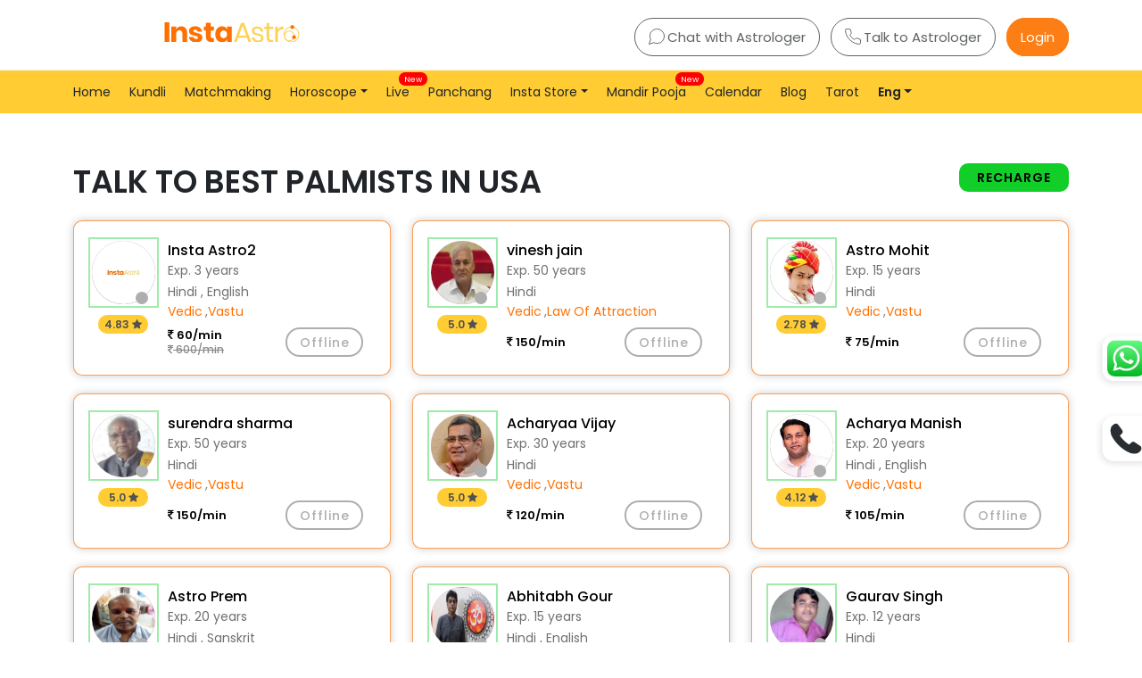

--- FILE ---
content_type: text/html; charset=utf-8
request_url: https://instaastro.com/palmists/usa/
body_size: 35365
content:
<!DOCTYPE html><html lang="en"><head><!-- Google Tag Manager --><script>(function(w,d,s,l,i){w[l]=w[l]||[];w[l].push({'gtm.start':
new Date().getTime(),event:'gtm.js'});var f=d.getElementsByTagName(s)[0],
j=d.createElement(s),dl=l!='dataLayer'?'&l='+l:'';j.async=true;j.src=
'https://www.googletagmanager.com/gtm.js?id='+i+dl;f.parentNode.insertBefore(j,f);
})(window,document,'script','dataLayer','GTM-NHG8M2T3');</script><!-- End Google Tag Manager --><title>TALK TO BEST PALMISTS IN USA</title><meta content="Talk to Astrologer Live for Instant Astrology Prediction Online" name="og:title"/><meta content="InstaAstro" name="og:site_name"/><meta content="https://instaastro.com/" name="og:url"/><meta content="Chat and talk to astrologer for accurate predictions on love, career, marriage, business &amp; relationship. 24/7 astrology consultation starting from 10 per minute in Hindi, English, Tamil, Bengali, etc" name="og:description"/><meta content="website" name="og:type"/><meta content="https://storage.googleapis.com/astro-talk/static/img/InstaAstro-Logo.svg" name="og:image"/><meta content="Chat and talk to astrologer for accurate predictions on love, career, marriage, business &amp; relationship. 24/7 astrology consultation starting from 10 per minute in Hindi, English, Tamil, Bengali, etc" name="description"/><!-- <meta name="description" content=""> --><link href="https://instaastro.com/palmists/usa/" rel="canonical"/><style>.btn_alert{ position: absolute; top: 150px; left: 230px; } @media (min-width:270px) and (max-width:372px) { .btn_alert{ top: 132px; left: 60%; font-size: 13px; } } @media (min-width:373px) and (max-width:572px) { .btn_alert{ top: 132px; left: 66%; font-size: 13px; } } @media (min-width:572px) and (max-width:992px) { .btn_alert{ top: 132px; left: 66%; font-size: 13px; } } @media (min-width:992px) and (max-width:1200px) { .btn_alert{ top: 60%; left: 57%; font-size: 13px; } }</style><!-- infinite scroller for htxm --><script src="https://unpkg.com/htmx.org@1.9.10/dist/htmx.min.js"></script><!-- end infinite scroll --><meta content="text/html; charset=utf-8" http-equiv="content-type"/><meta content="width=device-width, initial-scale=1, shrink-to-fit=no" name="viewport"/><meta content="" name="author"/><meta content="#ffcc33" name="theme-color"/><link href="https://storage.googleapis.com/iaprod/static/img/insta_favicon.png" rel="shortcut icon" type="image/png"/><link href="https://storage.googleapis.com/iaprod/static/img/insta_favicon.ico" rel="shortcut icon" type="image/x-icon"/><link href="https://storage.googleapis.com/iaprod/static/img/insta_favicon.ico" rel="icon" type="image/x-icon"/><link href="//cdnjs.cloudflare.com" rel="dns-prefetch"/><link href="//www.googletagmanager.com" rel="dns-prefetch"/><link href="//stackpath.bootstrapcdn.com" rel="dns-prefetch"/><link href="//code.jquery.com" rel="dns-prefetch"/><link href="//cdn.jsdelivr.net" rel="dns-prefetch"/><link href="//fonts.googleapis.com" rel="preconnect"/><link href="//cdnjs.cloudflare.com" rel="preconnect"/><link href="//www.googletagmanager.com" rel="preconnect"/><link href="//stackpath.bootstrapcdn.com" rel="preconnect"/><link href="//code.jquery.com" rel="preconnect"/><link href="//cdn.jsdelivr.net" rel="preconnect"/><!-- Global site tag (gtag.js) - Google Analytics --><!-- Google Tag Manager --><!-- <link rel="stylesheet" href="https://cdnjs.cloudflare.com/ajax/libs/bootstrap/4.6.0/css/bootstrap.min.css" integrity="sha512-P5MgMn1jBN01asBgU0z60Qk4QxiXo86+wlFahKrsQf37c9cro517WzVSPPV1tDKzhku2iJ2FVgL67wG03SGnNA==" crossorigin="anonymous" referrerpolicy="no-referrer" /> --><!-- bootstrap 5 css --><link crossorigin="anonymous" href="https://cdn.jsdelivr.net/npm/bootstrap@5.3.2/dist/css/bootstrap.min.css" integrity="sha384-T3c6CoIi6uLrA9TneNEoa7RxnatzjcDSCmG1MXxSR1GAsXEV/Dwwykc2MPK8M2HN" rel="stylesheet"/><!-- End Google Tag Manager --><!-- ANALYTICS --><link href="https://storage.googleapis.com/iaprod/static/css/sass/style.css" rel="stylesheet"/><link as="style" href="https://cdnjs.cloudflare.com/ajax/libs/intl-tel-input/17.0.8/css/intlTelInput.min.css" onload="this.onload=null;this.rel='stylesheet'" rel="preload"/><link as="style" href="https://storage.googleapis.com/iaprod/static/css/sass/old_style.css" onload="this.onload=null;this.rel='stylesheet'" rel="preload"/><link as="style" href="https://storage.googleapis.com/iaprod/static/css/dropdown-style.css" onload="this.onload=null;this.rel='stylesheet'" rel="preload"/><link as="style" href="https://stackpath.bootstrapcdn.com/font-awesome/4.7.0/css/font-awesome.min.css" onload="this.onload=null;this.rel='stylesheet'" rel="preload"/><link as="style" href="https://cdnjs.cloudflare.com/ajax/libs/jquery-datetimepicker/2.5.20/jquery.datetimepicker.min.css" onload="this.onload=null;this.rel='stylesheet'" rel="preload"/><noscript><link href="https://cdnjs.cloudflare.com/ajax/libs/intl-tel-input/17.0.8/css/intlTelInput.min.css" rel="stylesheet"/><link href="https://storage.googleapis.com/iaprod/static/css/sass/old_style.css" rel="stylesheet"/><link href="https://storage.googleapis.com/iaprod/static/css/dropdown-style.css" rel="stylesheet"/><link href="https://stackpath.bootstrapcdn.com/font-awesome/4.7.0/css/font-awesome.min.css" rel="stylesheet"/><link href="https://cdnjs.cloudflare.com/ajax/libs/jquery-datetimepicker/2.5.20/jquery.datetimepicker.min.css" rel="stylesheet"/></noscript><!-- Taboola Pixel Code --><script type="text/javascript">
		window._tfa = window._tfa || [];
		window._tfa.push({notify: 'event', name: 'page_view', id: 1706377});
		!function (t, f, a, x) {
			if (!document.getElementById(x)) {
				t.async = 1;t.src = a;t.id=x;f.parentNode.insertBefore(t, f);
			}
		}(document.createElement('script'),
		document.getElementsByTagName('script')[0],
		'//cdn.taboola.com/libtrc/unip/1706377/tfa.js',
		'tb_tfa_script');
	</script><!-- End of Taboola Pixel Code --></head><body class="custom-page" id="page-top"><script id="firebase-config" type="application/json">{"apiKey": "AIzaSyBhpMen4GUkirbpqy9zQ4LhhFnU_OgxHoQ", "authDomain": "instaastro-283808.firebaseapp.com", "databaseURL": "https://instaastro-283808.firebaseio.com", "projectId": "instaastro-283808", "storageBucket": "instaastro-283808.appspot.com", "messagingSenderId": "981049579341", "appId": "1:981049579341:web:eab5d479db6f9c61068904", "measurementId": "G-CB7EXZ206X"}</script><!-- Google Tag Manager (noscript) --><!-- Google Tag Manager (noscript) --><noscript><iframe height="0" src="https://www.googletagmanager.com/ns.html?id=GTM-NHG8M2T3" style="display:none;visibility:hidden" width="0"></iframe></noscript><!-- End Google Tag Manager (noscript) --><noscript></noscript><!-- End Google Tag Manager (noscript) --><!-- Navigation --><style>.desk_li li{ cursor: pointer; } #languageDropdownDeskTop{ font-weight: bold; } .dropdown-mobile { list-style: none; border: 1px solid rgb(247, 157, 81); border-radius: 10px; padding: 0px 8px; } @media (max-width:768px) { .logo-section .btn-getApp { padding: 0px 4px !important; } .mobile-langiage-switch { border: 1px solid #eaeaea !important; border-radius: 12px !important; } ul.dropdown-menu.large_menu.single_menu_list.mobile-langiage-switch.show { width: 150px !important; } } @media (min-width:576px) { .dropdown-mobile{ display: none; } }</style><div class="top-header"><div class="container top-navigation"><div class="row"><div class="col-md-4 logo-section"><div class="mobile-navigation"><a class="navbar-brand js-scroll-trigger" href=" / "><img alt="InstaAstro Logo" src="https://cf.instaastro.com/static/img/instaastro-logo.svg"/></a></div><li class="nav-item dropdown-mobile"><div aria-expanded="false" class="nav-link dropdown-toggle" data-bs-toggle="dropdown" id="languageDropdown" role="button"><span id="languageIcon">Eng</span></div><ul aria-labelledby="languageDropdownas" class="dropdown-menu large_menu single_menu_list mobile-langiage-switch"><li><div class="dropdown-item" id="engOption" onclick="changeLanguage('en')">Eng</div></li><li><div class="dropdown-item" id="hindiOption" onclick="changeLanguage('hi')">हिंदी</div></li></ul></li><a class="btn-getApp" href="https://instaastro.app.link/getapp" onclick="gTag_event('Get_App')">Get App</a></div><div class="col-md-8 mob-border-light mob-d-none"><div class="top-header-buttons"><a href=" /chatwithastrologer/ " onclick="gTag_event('Chat_with_Astrologer')"><img alt="Chat_icon_img" src="https://cf.instaastro.com/static/img/icon-chat1.svg"/>Chat with Astrologer</a> <a href=" /talktoastrologer/ " onclick="gTag_event('Talk_to_Astrologer')"><img alt="Talk_icon_img" src="https://cf.instaastro.com/static/img/icon-phone1.svg"/>Talk to Astrologer</a> <span class="active d-display-none" id="loginbutton" onclick="truecaller_check()">Login</span></div></div></div></div></div><nav class="navbar navbar-expand-lg navbar-dark" id="mainNav"><div class="container"><!-- <button class="navbar-toggler navbar-toggler-right" type="button" data-bs-toggle="collapse"
            data-bs-target="#navbarResponsive" aria-controls="navbarResponsive" aria-expanded="false"
            aria-label="Toggle navigation">
            <img src="https://storage.googleapis.com/iaprod/static/img/hamburger.svg" alt="Hamburger">
        </button> --><button aria-controls="navbarResponsive" aria-expanded="false" aria-label="Toggle navigation" class="navbar-toggler" data-bs-target="#navbarResponsive" data-bs-toggle="collapse" type="button"><img alt="Hamburger" height="22" src="https://storage.googleapis.com/iaprod/static/img/hamburgermenu.png" width="22"/></button><div class="collapse navbar-collapse" id="navbarResponsive"><ul class="navbar-nav mr-auto"><li class="nav-item" onclick="gTag_event('home')"><a class="nav-link js-scroll-trigger" href=" / ">Home</a></li><li class="nav-item" onclick="gTag_event('kundli')"><a class="nav-link js-scroll-trigger" href="
                    
                        
                        /kundli/free-kundli/
                        
                    ">Kundli</a></li><!-- <li><a href=" /shubh-muhurat-2023/marriage/ ">Marriage Muhurat 2023</a></li> --><li class="nav-item" onclick="gTag_event('matchmaking')"><a class="nav-link js-scroll-trigger" href=" /match-making/ ">Matchmaking</a></li><!-- <li class="nav-item dropdown">
                    <div class="nav-link dropdown-toggle" id="navbarDropdown" role="button">
                        Horoscope
                </div>
                    <ul class="large_menu dropdown-menu single_menu_list" aria-labelledby="navbarDropdown">
                        <li onclick="gTag_event('horoscope')"><a href=" /horoscope/ ">Horoscope</a></li>
                        <li onclick="gTag_event('today-horoscope')"><a href="/horoscope/today-horoscope/ " title="Today Horoscope">Today's Horoscope</a></li>
                        <li onclick="gTag_event('tomorrow-horoscope')"> <a href="/horoscope/tomorrow-horoscope/ "><i class="icon-layers fa-fw"></i>Tomorrow's Horoscope</a> </li>
                        <li onclick="gTag_event('yesterday-horoscope')"> <a href="/horoscope/yesterday-horoscope/ "><i class="icon-layers fa-fw"></i>Yesterday's Horoscope</a> </li>
                        <li onclick="gTag_event('weekly-horoscope')"> <a href="/horoscope/weekly-horoscope/ "><i class="icon-layers fa-fw"></i>Weekly Horoscope</a> </li>
                        <li onclick="gTag_event('monthly-horoscope')"> <a href="/horoscope/monthly-horoscope/ "><i class="icon-layers fa-fw"></i>Monthly Horoscope</a> </li>
                        <li onclick="gTag_event('yearly-horoscope')"> <a href="/horoscope/yearly-horoscope/ "><i class="icon-layers fa-fw"></i>Yearly Horoscope</a> </li>
                    </ul>
                </li> --><!-- bootstrap 5 dropdown --><li class="nav-item dropdown"><a aria-expanded="false" class="nav-link dropdown-toggle" data-bs-toggle="dropdown" href="#" id="navbarDropdown" role="button">Horoscope</a><ul aria-labelledby="navbarDropdown" class="dropdown-menu large_menu single_menu_list"><li onclick="gTag_event('horoscope')"><a class="dropdown-item" href=" /horoscope/ ">Horoscope</a></li><li onclick="gTag_event('today-horoscope')"><a class="dropdown-item" href="/horoscope/today-horoscope/ " title="Today Horoscope">Today's Horoscope</a></li><li onclick="gTag_event('tomorrow-horoscope')"><a class="dropdown-item" href="/horoscope/tomorrow-horoscope/ "><i class="icon-layers fa-fw"></i>Tomorrow's Horoscope</a></li><li onclick="gTag_event('yesterday-horoscope')"><a class="dropdown-item" href="/horoscope/yesterday-horoscope/ "><i class="icon-layers fa-fw"></i>Yesterday's Horoscope</a></li><li onclick="gTag_event('weekly-horoscope')"><a class="dropdown-item" href="/horoscope/weekly-horoscope/ "><i class="icon-layers fa-fw"></i>Weekly Horoscope</a></li><li onclick="gTag_event('monthly-horoscope')"><a class="dropdown-item" href="/horoscope/monthly-horoscope/ "><i class="icon-layers fa-fw"></i>Monthly Horoscope</a></li><li onclick="gTag_event('yearly-horoscope')"><a class="dropdown-item" href="/horoscope/yearly-horoscope/ "><i class="icon-layers fa-fw"></i>Yearly Horoscope</a></li></ul></li><!-- end --><li class="nav-item" onclick="gTag_event('live')"><a class="nav-link js-scroll-trigger" href=" /live-astrologers/ ">Live<span class="highlighter">New</span></a></li><li class="nav-item" onclick="gTag_event('panchang')"><a class="nav-link js-scroll-trigger" href=" /panchang/ ">Panchang</a></li><!-- <li class="nav-item dropdown" >
                    <div class="nav-link dropdown-toggle" id="navbarDropdown" role="button"
                        data-bs-toggle="dropdown" aria-haspopup="true" aria-expanded="false">
                        Insta Store
                </div>
                    <ul class="large_menu dropdown-menu single_menu_list" id="instashopdropdownsss" aria-labelledby="navbarDropdown">
                        
                            <li><a href="/shop/astro-tarot-online-courses"><i class="icon-layers fa-fw"></i> Astro/Tarot Online Courses</a></li>
                        
                            <li><a href="/shop/consultation"><i class="icon-layers fa-fw"></i> Consultation</a></li>
                        
                            <li><a href="/shop/2026-annual-guidance"><i class="icon-layers fa-fw"></i> 2026 Annual Guidance</a></li>
                        
                            <li><a href="/shop/feminine-wellness"><i class="icon-layers fa-fw"></i> Feminine Wellness</a></li>
                        
                            <li><a href="/shop/health"><i class="icon-layers fa-fw"></i> Health</a></li>
                        
                            <li><a href="/shop/career"><i class="icon-layers fa-fw"></i> Career</a></li>
                        
                            <li><a href="/shop/Divine"><i class="icon-layers fa-fw"></i> Divine</a></li>
                        
                            <li><a href="/shop/charging"><i class="icon-layers fa-fw"></i> Charging</a></li>
                        
                            <li><a href="/shop/online-puja"><i class="icon-layers fa-fw"></i> Online Puja</a></li>
                        
                            <li><a href="/shop/reiki-healing"><i class="icon-layers fa-fw"></i> Healings</a></li>
                        
                            <li><a href="/shop/video-call-consultation"><i class="icon-layers fa-fw"></i> Video Consultation</a></li>
                        
                            <li><a href="/shop/numerology-services"><i class="icon-layers fa-fw"></i> Numerology Services</a></li>
                        
                            <li><a href="/shop/spells"><i class="icon-layers fa-fw"></i> Spells</a></li>
                        
                            <li><a href="/shop/rudraksha"><i class="icon-layers fa-fw"></i> Rudraksha</a></li>
                        
                            <li><a href="/shop/gemstones"><i class="icon-layers fa-fw"></i> Gemstones</a></li>
                        
                            <li><a href="/shop/cord-cutting"><i class="icon-layers fa-fw"></i> Cord Cutting</a></li>
                        
                            <li><a href="/shop/kundli-matchmaking"><i class="icon-layers fa-fw"></i> Kundli Matchmaking</a></li>
                        
                            <li><a href="/shop/Personalised-Reports"><i class="icon-layers fa-fw"></i> Personalised Reports</a></li>
                        
                            <li><a href="/shop/bay-leaf-ritual"><i class="icon-layers fa-fw"></i> Bay Leaf Ritual</a></li>
                        
                            <li><a href="/shop/chakra-healing"><i class="icon-layers fa-fw"></i> Chakra Healing</a></li>
                        
                            <li><a href="/shop/fortune-reports"><i class="icon-layers fa-fw"></i> Fortune Reports</a></li>
                        
                            <li><a href="/shop/past-life-regression"><i class="icon-layers fa-fw"></i> Past Life Regression</a></li>
                        
                            <li><a href="/shop/sigils"><i class="icon-layers fa-fw"></i> Sigils</a></li>
                        
                    </ul>
                </li> --><li class="nav-item dropdown"><a aria-expanded="false" class="nav-link dropdown-toggle" data-bs-toggle="dropdown" href="#" id="navbarDropdown" role="button">Insta Store</a><ul aria-labelledby="navbarDropdown" class="dropdown-menu large_menu single_menu_list store_dropdown" id="instashopdropdownsss"><li><a href="/shop/astro-tarot-online-courses"><i class="icon-layers fa-fw"></i> Astro/Tarot Online Courses</a></li><li><a href="/shop/consultation"><i class="icon-layers fa-fw"></i> Consultation</a></li><li><a href="/shop/2026-annual-guidance"><i class="icon-layers fa-fw"></i> 2026 Annual Guidance</a></li><li><a href="/shop/feminine-wellness"><i class="icon-layers fa-fw"></i> Feminine Wellness</a></li><li><a href="/shop/health"><i class="icon-layers fa-fw"></i> Health</a></li><li><a href="/shop/career"><i class="icon-layers fa-fw"></i> Career</a></li><li><a href="/shop/Divine"><i class="icon-layers fa-fw"></i> Divine</a></li><li><a href="/shop/charging"><i class="icon-layers fa-fw"></i> Charging</a></li><li><a href="/shop/online-puja"><i class="icon-layers fa-fw"></i> Online Puja</a></li><li><a href="/shop/reiki-healing"><i class="icon-layers fa-fw"></i> Healings</a></li><li><a href="/shop/video-call-consultation"><i class="icon-layers fa-fw"></i> Video Consultation</a></li><li><a href="/shop/numerology-services"><i class="icon-layers fa-fw"></i> Numerology Services</a></li><li><a href="/shop/spells"><i class="icon-layers fa-fw"></i> Spells</a></li><li><a href="/shop/rudraksha"><i class="icon-layers fa-fw"></i> Rudraksha</a></li><li><a href="/shop/gemstones"><i class="icon-layers fa-fw"></i> Gemstones</a></li><li><a href="/shop/cord-cutting"><i class="icon-layers fa-fw"></i> Cord Cutting</a></li><li><a href="/shop/kundli-matchmaking"><i class="icon-layers fa-fw"></i> Kundli Matchmaking</a></li><li><a href="/shop/Personalised-Reports"><i class="icon-layers fa-fw"></i> Personalised Reports</a></li><li><a href="/shop/bay-leaf-ritual"><i class="icon-layers fa-fw"></i> Bay Leaf Ritual</a></li><li><a href="/shop/chakra-healing"><i class="icon-layers fa-fw"></i> Chakra Healing</a></li><li><a href="/shop/fortune-reports"><i class="icon-layers fa-fw"></i> Fortune Reports</a></li><li><a href="/shop/past-life-regression"><i class="icon-layers fa-fw"></i> Past Life Regression</a></li><li><a href="/shop/sigils"><i class="icon-layers fa-fw"></i> Sigils</a></li></ul></li><!-- <li class="nav-item"><a class="nav-link js-scroll-trigger" href=" /e-pooja/ ">Book a Pooja<span
                    class="highlighter poojaBook">New</span></a></li> --><li class="nav-item"><a class="nav-link js-scroll-trigger" href="https://puja.instaastro.com/collections/book_pooja/">Mandir Pooja<span class="highlighter poojaBook">New</span></a></li><li class="nav-item" onclick="gTag_event('calender')"><a class="nav-link js-scroll-trigger" href=" /indian-calendar-2025/ ">Calendar</a></li><li class="nav-item" onclick="gTag_event('blog')"><a class="nav-link js-scroll-trigger" href="/blog/">Blog</a></li><li class="nav-item"><a class="nav-link js-scroll-trigger" href=" /tarot/ ">Tarot</a></li><li class="nav-item"><div aria-expanded="false" class="nav-link dropdown-toggle" data-bs-toggle="dropdown" id="languageDropdownDeskTop" role="button">Eng</div><ul aria-labelledby="languageDropdownDeskTop" class="dropdown-menu large_menu single_menu_list desk_li"><li><div class="dropdown-item" onclick="changeLanguage('en'); gTag_event('Eng')">Eng</div></li><li><div class="dropdown-item" onclick="changeLanguage('hi'); gTag_event('Hindi')">हिंदी</div></li></ul></li><li class="nav-item btn-getApp"><a class="nav-link js-scroll-trigger" id="loginbutton" onclick="truecaller_check()">Login</a></li></ul><div aria-controls="navbarResponsive" aria-expanded="false" aria-label="Toggle navigation" class="dark-background-menu" data-bs-target="#navbarResponsive" data-bs-toggle="collapse"></div></div></div></nav><div class="loader"><div class="loading"></div></div><script>
    function gTag_event(click = 'none'){
        if (click == 'home') {
            gtag('event', 'home_header_click',{
              'screen_name': 'Home Navbar'
              });
        }
        else if (click == 'kundli') {
            gtag('event', 'kundli_header_click',{
              'screen_name': 'Kundli Navbar'
              });
        }
        else if (click == 'matchmaking') {
            gtag('event', 'matchmaking_header_click',{
              'screen_name': 'Matchmaking Navbar'
              });
        }
        else if (click == 'horoscope') {
            gtag('event', 'horoscope_header_click',{
              'screen_name': 'Horoscope Navbar'
              });
        }
        else if (click == 'today-horoscope') {
            gtag('event', 'today_horoscope_header_click',{
              'screen_name': 'Today Horoscope Navbar'
              });
        }
        else if (click == 'tomorrow-horoscope') {
            gtag('event', 'tomorrow_horoscope_header_click',{
              'screen_name': 'tomorrow Horoscope Navbar'
              });
        }
        else if (click == 'yesterday-horoscope') {
            gtag('event', 'yesterday_horoscope_header_click',{
              'screen_name': 'Yesterday Horoscope Navbar'
              });
        }
        else if (click == 'weekly-horoscope') {
            gtag('event', 'weekly_horoscope_header_click',{
              'screen_name': 'Weekly Horoscope Navbar'
              });
        }
        else if (click == 'monthly-horoscope') {
            gtag('event', 'monthly_horoscope_header_click',{
              'screen_name': 'Monthly Horoscope Navbar'
              });
        }
        else if (click == 'yearly-horoscope') {
            gtag('event', 'yearly_horoscope_header_click',{
              'screen_name': 'Yearly Horoscope Navbar'
              });
        }
        else if (click == 'live') {
            gtag('event', 'live_header_click',{
              'screen_name': 'Live Session Navbar'
              });
        }
        else if (click == 'panchang') {
            gtag('event', 'panchang_header_click',{
              'screen_name': 'Panchang Navbar'
              });
        }
        else if (click == 'calender') {
            gtag('event', 'calendar_header_click',{
                'screen_name': 'Calender Navbar'
                });
        }
        else if (click == 'blog') {
            gtag('event', 'blog_header_click',{
                'screen_name': 'Blog Navbar'
                });
        }
        else if (click == 'Chat_with_Astrologer') {
            gtag('event', 'Chat_with_Astrologer',{
                'screen_name': 'Chat with Astrologer button'
                });
        }
        else if (click == 'Talk_to_Astrologer') {
            gtag('event', 'Talk_to_Astrologer',{
                'screen_name': 'Talk to Astrologer button'
                });
        }
        else if (click == 'Get_App') {
            gtag('event', 'Get_App',{
                'screen_name': 'Get App button'
                });
        }
        else if (click == 'Eng') {
            gtag('event', 'Global_header',{
                'event_category': 'Language',
                'event_label': 'Eng'
            });
        }
        else if (click == 'Hindi') {
            gtag('event', 'Global_header',{
                'event_category': 'Language',
                'event_label': 'Hindi'
            });
        }
    }

</script><script>
    const getlangugaeFromUrl = () =>{
        let urlCheck = window.location.href;
        const path = new URL(window.location.href).pathname;
        const isHiStart = path.startsWith('/hi/');
        // if(url_hi.includes("hi")){
        if(isHiStart){
            localStorage.setItem('selectedLanguage', "hi");
        }          
        else{
            localStorage.setItem('selectedLanguage', "en");
        }
    }
    getlangugaeFromUrl();
    function setLanguageInStorage(lang) {
        localStorage.setItem('selectedLanguage', lang);
    }
    
    function getLanguageFromStorage() {
        var lang = localStorage.getItem('selectedLanguage');
        return lang ? lang : 'en';
    }
    getLanguageFromStorage()
    function changeLanguage(lang) {
        var currentUrl = window.location.href;
        var langRegex = /(\/hi\/|\/en\/)/;
        var tarotExceptionRegex = /\/tarot\//;
    
        var newUrl;
        if (lang === 'hi' && !langRegex.test(currentUrl)) {
            if (tarotExceptionRegex.test(currentUrl)) {
                newUrl = currentUrl.replace(tarotExceptionRegex, '/hi/tarot/');
            } else {
                newUrl = currentUrl.replace(/^(https?:\/\/[^\/]+)\/?/, '$1/' + lang + '/');
            }
        } else if (lang === 'en' && langRegex.test(currentUrl)) {
            newUrl = currentUrl.replace(langRegex, '/');
        } else {
            return lang;
        }
    
        setLanguageInStorage(lang);
        window.location.href = newUrl;
    }
    
    function setDropdownText() {
        var currentLanguage = getLanguageFromStorage();
        var buttonTextDesktop = document.getElementById('languageDropdownDeskTop');
        var engOption = document.getElementById('engOption');
        var hindiOption = document.getElementById('hindiOption');
        var languageIcon = document.getElementById('languageIcon');
    
        if (currentLanguage === 'en') {
            engOption.style.backgroundColor = '#ffcc3394';
            hindiOption.style.backgroundColor = '';
            languageIcon.innerText = 'Eng';
            if (buttonTextDesktop) {
                buttonTextDesktop.innerHTML = 'Eng';
            }
        } else if (currentLanguage === 'hi') {
            engOption.style.backgroundColor = '';
            hindiOption.style.backgroundColor = '#ffcc3394';
            languageIcon.innerText = 'हिंदी';
            if (buttonTextDesktop) {
                buttonTextDesktop.innerHTML = 'हिंदी';
            }
        }
    }
    
    document.addEventListener('DOMContentLoaded', function () {
        setDropdownText();
    });
    
  </script><script src="//ajax.googleapis.com/ajax/libs/jquery/1.11.0/jquery.min.js"></script><!-- Masthead --><!-- <section class="section-breadcrumb mb-2">
  <div class="container">
    <div class="row">
      <div class="col-md-12 text-center_">
        <div class="breadcrumb"><a href="/"> Home </a>  &gt; Palmists &gt; Usa
        </div>
      </div>
    </div>
  </div>
</section> --><section class="breadcrumb"><div class="container"><div class="row"><div class="col-md-12"><div class="breadcrumb-text"><a href="/">Home</a> &gt; Palmists &gt; Usa</div></div></div></div></section><div id="page-content"><section class="astrologers-in-india mt-4"><div class="container"><div class="row"><div class="col-md-6"><div class="best-astrolo"><h1 class="font-weight-bold">TALK TO BEST PALMISTS IN USA</h1></div></div><div class="col-md-6"><div class="recharg text-right"><a class="btn btn-success text-white" data-target="#loginModal" data-toggle="modal" href="">Recharge</a></div></div></div></div></section><section class="section-padding-home pt-0 mt-3" data-hre=""><div class="container"><div class="row" data-href="/get-astrologers/" id="comments_astro"><div class="col-md-6 col-lg-4 col-sm-12 col-xs-4 order-lg-12"><div class="home-astrologers infinite-container astro-inner-am"><!-- Astro Card --><div class="astro-card infinite-item bord-none"><div class="astro-passport astropass-dy"><div class="astro-status"><span class="offline-grey-status"></span><div class="astro-image astroimg-dy"><a href="/astrologer/Insta-Astro2/"><img alt="Not Available" src="https://cf.instaastro.com/media/upload/images/Screenshot_2020-10-12_at_6.31.15_AM.webp "/></a></div><div class="astro-rating astrorate-dy"><span>4.83</span> <span><i class="fa fa-star"></i></span></div></div></div><div class="astro-detail astrodeta-dy"><p class="astro-name astroname-dy"><a href="/astrologer/Insta-Astro2/">Insta Astro2</a></p><p class="astro-exp astroexpe-dy">Exp. 3 years</p><p class="astro-lang astrollangu-dy">Hindi , English</p><p class="astro-type astroty-dy"><span>Vedic</span> , <span>Vastu</span></p><div class="action-item astroitem-dy"><div class="astro-price astrprice-dy"><p class="offer-price offerpric-dy"><strong><i class="fa fa-inr"></i> 60/min <br/> <span class="discount_price_dy" id="discount_price"><i class="fa fa-inr"></i> 600/min</span></strong></p><!-- <p class="offer-price offerpric-dy">₹ 9/min</p> --><!-- <p class="regular-price offer">₹ 50/min</p> --></div><div class="astro-availability availibi-dy"><!-- <div class="astroCTA" >Offline</div> --><button class="btn btn-secondary offline-btn" id="offline" onclick="checkWebChatLoginorShowPopup('1', 'call')">Offline</button><!--  --><!-- <button class="btn-suce btndelhi-dy" onclick='checkLoginorShowPopup()'>Call</button> --><!-- <button class="btn-suce btndelhi-dy" onclick='checkLoginorShowPopup()'>Chat</button> --></div></div></div></div></div></div><div class="col-md-6 col-lg-4 col-sm-12 col-xs-4 order-lg-12"><div class="home-astrologers infinite-container astro-inner-am"><!-- Astro Card --><div class="astro-card infinite-item bord-none"><div class="astro-passport astropass-dy"><div class="astro-status"><span class="offline-grey-status"></span><div class="astro-image astroimg-dy"><a href="/astrologer/vinesh-jain/"><img alt="Not Available" src="https://cf.instaastro.com/media/upload/images/Dr._Vinesh_Jain.webp "/></a></div><div class="astro-rating astrorate-dy"><span>5.0</span> <span><i class="fa fa-star"></i></span></div></div></div><div class="astro-detail astrodeta-dy"><p class="astro-name astroname-dy"><a href="/astrologer/vinesh-jain/">vinesh jain</a></p><p class="astro-exp astroexpe-dy">Exp. 50 years</p><p class="astro-lang astrollangu-dy">Hindi</p><p class="astro-type astroty-dy"><span>Vedic</span> , <span>Law of Attraction</span></p><div class="action-item astroitem-dy"><div class="astro-price astrprice-dy"><p class="offer-price offerpric-dy"><strong><i class="fa fa-inr"></i> 150/min</strong></p><!-- <p class="offer-price offerpric-dy">₹ 9/min</p> --><!-- <p class="regular-price offer">₹ 50/min</p> --></div><div class="astro-availability availibi-dy"><!-- <div class="astroCTA" >Offline</div> --><button class="btn btn-secondary offline-btn" id="offline" onclick="checkWebChatLoginorShowPopup('9', 'call')">Offline</button><!--  --><!-- <button class="btn-suce btndelhi-dy" onclick='checkLoginorShowPopup()'>Call</button> --><!-- <button class="btn-suce btndelhi-dy" onclick='checkLoginorShowPopup()'>Chat</button> --></div></div></div></div></div></div><div class="col-md-6 col-lg-4 col-sm-12 col-xs-4 order-lg-12"><div class="home-astrologers infinite-container astro-inner-am"><!-- Astro Card --><div class="astro-card infinite-item bord-none"><div class="astro-passport astropass-dy"><div class="astro-status"><span class="offline-grey-status"></span><div class="astro-image astroimg-dy"><a href="/astrologer/Astro-Mohit/"><img alt="Not Available" src="https://cf.instaastro.com/media/upload/images/tcuyi.webp "/></a></div><div class="astro-rating astrorate-dy"><span>2.78</span> <span><i class="fa fa-star"></i></span></div></div></div><div class="astro-detail astrodeta-dy"><p class="astro-name astroname-dy"><a href="/astrologer/Astro-Mohit/">Astro Mohit</a></p><p class="astro-exp astroexpe-dy">Exp. 15 years</p><p class="astro-lang astrollangu-dy">Hindi</p><p class="astro-type astroty-dy"><span>Vedic</span> , <span>Vastu</span></p><div class="action-item astroitem-dy"><div class="astro-price astrprice-dy"><p class="offer-price offerpric-dy"><strong><i class="fa fa-inr"></i> 75/min</strong></p><!-- <p class="offer-price offerpric-dy">₹ 9/min</p> --><!-- <p class="regular-price offer">₹ 50/min</p> --></div><div class="astro-availability availibi-dy"><!-- <div class="astroCTA" >Offline</div> --><button class="btn btn-secondary offline-btn" id="offline" onclick="checkWebChatLoginorShowPopup('10', 'call')">Offline</button><!--  --><!-- <button class="btn-suce btndelhi-dy" onclick='checkLoginorShowPopup()'>Call</button> --><!-- <button class="btn-suce btndelhi-dy" onclick='checkLoginorShowPopup()'>Chat</button> --></div></div></div></div></div></div><div class="col-md-6 col-lg-4 col-sm-12 col-xs-4 order-lg-12"><div class="home-astrologers infinite-container astro-inner-am"><!-- Astro Card --><div class="astro-card infinite-item bord-none"><div class="astro-passport astropass-dy"><div class="astro-status"><span class="offline-grey-status"></span><div class="astro-image astroimg-dy"><a href="/astrologer/surendra-sharma/"><img alt="Not Available" src="https://cf.instaastro.com/media/upload/images/Pt._Surendra_Nath_Sharma.webp "/></a></div><div class="astro-rating astrorate-dy"><span>5.0</span> <span><i class="fa fa-star"></i></span></div></div></div><div class="astro-detail astrodeta-dy"><p class="astro-name astroname-dy"><a href="/astrologer/surendra-sharma/">surendra sharma</a></p><p class="astro-exp astroexpe-dy">Exp. 50 years</p><p class="astro-lang astrollangu-dy">Hindi</p><p class="astro-type astroty-dy"><span>Vedic</span> , <span>Vastu</span></p><div class="action-item astroitem-dy"><div class="astro-price astrprice-dy"><p class="offer-price offerpric-dy"><strong><i class="fa fa-inr"></i> 150/min</strong></p><!-- <p class="offer-price offerpric-dy">₹ 9/min</p> --><!-- <p class="regular-price offer">₹ 50/min</p> --></div><div class="astro-availability availibi-dy"><!-- <div class="astroCTA" >Offline</div> --><button class="btn btn-secondary offline-btn" id="offline" onclick="checkWebChatLoginorShowPopup('11', 'call')">Offline</button><!--  --><!-- <button class="btn-suce btndelhi-dy" onclick='checkLoginorShowPopup()'>Call</button> --><!-- <button class="btn-suce btndelhi-dy" onclick='checkLoginorShowPopup()'>Chat</button> --></div></div></div></div></div></div><div class="col-md-6 col-lg-4 col-sm-12 col-xs-4 order-lg-12"><div class="home-astrologers infinite-container astro-inner-am"><!-- Astro Card --><div class="astro-card infinite-item bord-none"><div class="astro-passport astropass-dy"><div class="astro-status"><span class="offline-grey-status"></span><div class="astro-image astroimg-dy"><a href="/astrologer/Acharyaa-Vijay/"><img alt="Not Available" src="https://cf.instaastro.com/media/upload/images/Jyotishacharya_Vijay_Kumar_Mehrotra_InstaAstro.webp "/></a></div><div class="astro-rating astrorate-dy"><span>5.0</span> <span><i class="fa fa-star"></i></span></div></div></div><div class="astro-detail astrodeta-dy"><p class="astro-name astroname-dy"><a href="/astrologer/Acharyaa-Vijay/">Acharyaa Vijay</a></p><p class="astro-exp astroexpe-dy">Exp. 30 years</p><p class="astro-lang astrollangu-dy">Hindi</p><p class="astro-type astroty-dy"><span>Vedic</span> , <span>Vastu</span></p><div class="action-item astroitem-dy"><div class="astro-price astrprice-dy"><p class="offer-price offerpric-dy"><strong><i class="fa fa-inr"></i> 120/min</strong></p><!-- <p class="offer-price offerpric-dy">₹ 9/min</p> --><!-- <p class="regular-price offer">₹ 50/min</p> --></div><div class="astro-availability availibi-dy"><!-- <div class="astroCTA" >Offline</div> --><button class="btn btn-secondary offline-btn" id="offline" onclick="checkWebChatLoginorShowPopup('12', 'call')">Offline</button><!--  --><!-- <button class="btn-suce btndelhi-dy" onclick='checkLoginorShowPopup()'>Call</button> --><!-- <button class="btn-suce btndelhi-dy" onclick='checkLoginorShowPopup()'>Chat</button> --></div></div></div></div></div></div><div class="col-md-6 col-lg-4 col-sm-12 col-xs-4 order-lg-12"><div class="home-astrologers infinite-container astro-inner-am"><!-- Astro Card --><div class="astro-card infinite-item bord-none"><div class="astro-passport astropass-dy"><div class="astro-status"><span class="offline-grey-status"></span><div class="astro-image astroimg-dy"><a href="/astrologer/Acharya-Manish/"><img alt="Not Available" src="https://cf.instaastro.com/media/upload/images/Acharya_Dr._Manish-removebg-preview.webp "/></a></div><div class="astro-rating astrorate-dy"><span>4.12</span> <span><i class="fa fa-star"></i></span></div></div></div><div class="astro-detail astrodeta-dy"><p class="astro-name astroname-dy"><a href="/astrologer/Acharya-Manish/">Acharya Manish</a></p><p class="astro-exp astroexpe-dy">Exp. 20 years</p><p class="astro-lang astrollangu-dy">Hindi , English</p><p class="astro-type astroty-dy"><span>Vedic</span> , <span>Vastu</span></p><div class="action-item astroitem-dy"><div class="astro-price astrprice-dy"><p class="offer-price offerpric-dy"><strong><i class="fa fa-inr"></i> 105/min</strong></p><!-- <p class="offer-price offerpric-dy">₹ 9/min</p> --><!-- <p class="regular-price offer">₹ 50/min</p> --></div><div class="astro-availability availibi-dy"><!-- <div class="astroCTA" >Offline</div> --><button class="btn btn-secondary offline-btn" id="offline" onclick="checkWebChatLoginorShowPopup('13', 'call')">Offline</button><!-- 
              <span id="offline_time"></span>
               --><!-- <button class="btn-suce btndelhi-dy" onclick='checkLoginorShowPopup()'>Call</button> --><!-- <button class="btn-suce btndelhi-dy" onclick='checkLoginorShowPopup()'>Chat</button> --></div></div></div></div></div></div><div class="col-md-6 col-lg-4 col-sm-12 col-xs-4 order-lg-12"><div class="home-astrologers infinite-container astro-inner-am"><!-- Astro Card --><div class="astro-card infinite-item bord-none"><div class="astro-passport astropass-dy"><div class="astro-status"><span class="offline-grey-status"></span><div class="astro-image astroimg-dy"><a href="/astrologer/Astro-Prem/"><img alt="Not Available" src="https://cf.instaastro.com/media/upload/images/Pandit_Prem_Chand_Sharma_InstaAstro.webp "/></a></div><div class="astro-rating astrorate-dy"><span>5.0</span> <span><i class="fa fa-star"></i></span></div></div></div><div class="astro-detail astrodeta-dy"><p class="astro-name astroname-dy"><a href="/astrologer/Astro-Prem/">Astro Prem</a></p><p class="astro-exp astroexpe-dy">Exp. 20 years</p><p class="astro-lang astrollangu-dy">Hindi , Sanskrit</p><p class="astro-type astroty-dy"><span>Vedic</span> , <span>Vastu</span></p><div class="action-item astroitem-dy"><div class="astro-price astrprice-dy"><p class="offer-price offerpric-dy"><strong><i class="fa fa-inr"></i> 135/min</strong></p><!-- <p class="offer-price offerpric-dy">₹ 9/min</p> --><!-- <p class="regular-price offer">₹ 50/min</p> --></div><div class="astro-availability availibi-dy"><!-- <div class="astroCTA" >Offline</div> --><button class="btn btn-secondary offline-btn" id="offline" onclick="checkWebChatLoginorShowPopup('14', 'call')">Offline</button><!--  --><!-- <button class="btn-suce btndelhi-dy" onclick='checkLoginorShowPopup()'>Call</button> --><!-- <button class="btn-suce btndelhi-dy" onclick='checkLoginorShowPopup()'>Chat</button> --></div></div></div></div></div></div><div class="col-md-6 col-lg-4 col-sm-12 col-xs-4 order-lg-12"><div class="home-astrologers infinite-container astro-inner-am"><!-- Astro Card --><div class="astro-card infinite-item bord-none"><div class="astro-passport astropass-dy"><div class="astro-status"><span class="offline-grey-status"></span><div class="astro-image astroimg-dy"><a href="/astrologer/Abhitabh-Gour/"><img alt="Not Available" src="https://cf.instaastro.com/media/upload/images/Astrologer_Profile__Abhitabh_Gour.webp "/></a></div><div class="astro-rating astrorate-dy"><span>5.0</span> <span><i class="fa fa-star"></i></span></div></div></div><div class="astro-detail astrodeta-dy"><p class="astro-name astroname-dy"><a href="/astrologer/Abhitabh-Gour/">Abhitabh Gour</a></p><p class="astro-exp astroexpe-dy">Exp. 15 years</p><p class="astro-lang astrollangu-dy">Hindi , English</p><p class="astro-type astroty-dy"><span>Vedic</span> , <span>Vastu</span></p><div class="action-item astroitem-dy"><div class="astro-price astrprice-dy"><p class="offer-price offerpric-dy"><strong><i class="fa fa-inr"></i> 75/min</strong></p><!-- <p class="offer-price offerpric-dy">₹ 9/min</p> --><!-- <p class="regular-price offer">₹ 50/min</p> --></div><div class="astro-availability availibi-dy"><!-- <div class="astroCTA" >Offline</div> --><button class="btn btn-secondary offline-btn" id="offline" onclick="checkWebChatLoginorShowPopup('15', 'call')">Offline</button><!--  --><!-- <button class="btn-suce btndelhi-dy" onclick='checkLoginorShowPopup()'>Call</button> --><!-- <button class="btn-suce btndelhi-dy" onclick='checkLoginorShowPopup()'>Chat</button> --></div></div></div></div></div></div><div class="col-md-6 col-lg-4 col-sm-12 col-xs-4 order-lg-12"><div class="home-astrologers infinite-container astro-inner-am"><!-- Astro Card --><div class="astro-card infinite-item bord-none"><div class="astro-passport astropass-dy"><div class="astro-status"><span class="offline-grey-status"></span><div class="astro-image astroimg-dy"><a href="/astrologer/Gaurav-Singh/"><img alt="Not Available" src="https://cf.instaastro.com/media/upload/images/Astrologer_Gaurav_Kumar_Singh_Insta_Astro.webp "/></a></div><div class="astro-rating astrorate-dy"><span>5.0</span> <span><i class="fa fa-star"></i></span></div></div></div><div class="astro-detail astrodeta-dy"><p class="astro-name astroname-dy"><a href="/astrologer/Gaurav-Singh/">Gaurav Singh</a></p><p class="astro-exp astroexpe-dy">Exp. 12 years</p><p class="astro-lang astrollangu-dy">Hindi</p><p class="astro-type astroty-dy"><span>Vedic</span> , <span>Vastu</span></p><div class="action-item astroitem-dy"><div class="astro-price astrprice-dy"><p class="offer-price offerpric-dy"><strong><i class="fa fa-inr"></i> 60/min</strong></p><!-- <p class="offer-price offerpric-dy">₹ 9/min</p> --><!-- <p class="regular-price offer">₹ 50/min</p> --></div><div class="astro-availability availibi-dy"><!-- <div class="astroCTA" >Offline</div> --><button class="btn btn-secondary offline-btn" id="offline" onclick="checkWebChatLoginorShowPopup('16', 'call')">Offline</button><!--  --><!-- <button class="btn-suce btndelhi-dy" onclick='checkLoginorShowPopup()'>Call</button> --><!-- <button class="btn-suce btndelhi-dy" onclick='checkLoginorShowPopup()'>Chat</button> --></div></div></div></div></div></div></div><div class="col-md-12 text-center"><button class="btn btn-primary mb-4" id="getmore_astro">Show more</button></div><section class="page-section"><div class="container"><div class="row"><div class="col-12 col-sm-12 col-md-6 mb-4 col-lg-4 col-xl-4"><div class="card overflow-auto"><div class="card-header card-header-city"><div class="card-header-inner"><img alt="indian city wise" loading="lazy" src="https://storage.googleapis.com/iaprod/static/img/indian%20city%20wise.png"/><h3>Indian(City - wise)</h3></div></div><ul class="list-group list-group-flush list-group-item scroller-thin" style="height: 290px; overflow-y: scroll;"><li class="list-group-item"><a class="text-dark" href="/astrologers/india/noida/"><img alt="right icon" class="mx-1" src="https://storage.googleapis.com/iaprod/static/img/chatwithastrologer/right-icon.svg"/>Astrologers In Noida</a></li><li class="list-group-item"><a class="text-dark" href="/astrologers/india/ahmedabad/"><img alt="right icon" class="mx-1" src="https://storage.googleapis.com/iaprod/static/img/chatwithastrologer/right-icon.svg"/>Astrologers In Ahmedabad</a></li><li class="list-group-item"><a class="text-dark" href="/astrologers/india/bhopal/"><img alt="right icon" class="mx-1" src="https://storage.googleapis.com/iaprod/static/img/chatwithastrologer/right-icon.svg"/>Astrologers In Bhopal</a></li><li class="list-group-item"><a class="text-dark" href="/astrologers/india/bengaluru/"><img alt="right icon" class="mx-1" src="https://storage.googleapis.com/iaprod/static/img/chatwithastrologer/right-icon.svg"/>Astrologers In Bengaluru</a></li><li class="list-group-item"><a class="text-dark" href="/astrologers/india/bhubaneswar/"><img alt="right icon" class="mx-1" src="https://storage.googleapis.com/iaprod/static/img/chatwithastrologer/right-icon.svg"/>Astrologers In Bhubaneswar</a></li><li class="list-group-item"><a class="text-dark" href="/astrologers/india/amritsar/"><img alt="right icon" class="mx-1" src="https://storage.googleapis.com/iaprod/static/img/chatwithastrologer/right-icon.svg"/>Astrologers In Amritsar</a></li><li class="list-group-item"><a class="text-dark" href="/astrologers/india/delhi/"><img alt="right icon" class="mx-1" src="https://storage.googleapis.com/iaprod/static/img/chatwithastrologer/right-icon.svg"/>Astrologers In Delhi</a></li><li class="list-group-item"><a class="text-dark" href="/astrologers/india/ghaziabad/"><img alt="right icon" class="mx-1" src="https://storage.googleapis.com/iaprod/static/img/chatwithastrologer/right-icon.svg"/>Astrologers In Ghaziabad</a></li><li class="list-group-item"><a class="text-dark" href="/astrologers/india/gurgaon/"><img alt="right icon" class="mx-1" src="https://storage.googleapis.com/iaprod/static/img/chatwithastrologer/right-icon.svg"/>Astrologers In Gurgaon</a></li><li class="list-group-item"><a class="text-dark" href="/astrologers/india/mumbai/"><img alt="right icon" class="mx-1" src="https://storage.googleapis.com/iaprod/static/img/chatwithastrologer/right-icon.svg"/>Astrologers In Mumbai</a></li><li class="list-group-item"><a class="text-dark" href="/astrologers/india/hyderabad/"><img alt="right icon" class="mx-1" src="https://storage.googleapis.com/iaprod/static/img/chatwithastrologer/right-icon.svg"/>Astrologers In Hyderabad</a></li><li class="list-group-item"><a class="text-dark" href="/astrologers/india/kolkata/"><img alt="right icon" class="mx-1" src="https://storage.googleapis.com/iaprod/static/img/chatwithastrologer/right-icon.svg"/>Astrologers In Kolkata</a></li><li class="list-group-item"><a class="text-dark" href="/astrologers/india/chennai/"><img alt="right icon" class="mx-1" src="https://storage.googleapis.com/iaprod/static/img/chatwithastrologer/right-icon.svg"/>Astrologers In Chennai</a></li><li class="list-group-item"><a class="text-dark" href="/astrologers/india/pune/"><img alt="right icon" class="mx-1" src="https://storage.googleapis.com/iaprod/static/img/chatwithastrologer/right-icon.svg"/>Astrologers In Pune</a></li><li class="list-group-item"><a class="text-dark" href="/astrologers/india/agra/"><img alt="right icon" class="mx-1" src="https://storage.googleapis.com/iaprod/static/img/chatwithastrologer/right-icon.svg"/>Astrologers In Agra</a></li><li class="list-group-item"><a class="text-dark" href="/astrologers/india/nagpur/"><img alt="right icon" class="mx-1" src="https://storage.googleapis.com/iaprod/static/img/chatwithastrologer/right-icon.svg"/>Astrologers In Nagpur</a></li><li class="list-group-item"><a class="text-dark" href="/astrologers/india/dehradun/"><img alt="right icon" class="mx-1" src="https://storage.googleapis.com/iaprod/static/img/chatwithastrologer/right-icon.svg"/>Astrologers In Dehradun</a></li><li class="list-group-item"><a class="text-dark" href="/astrologers/india/ajmer/"><img alt="right icon" class="mx-1" src="https://storage.googleapis.com/iaprod/static/img/chatwithastrologer/right-icon.svg"/>Astrologers In Ajmer</a></li><li class="list-group-item"><a class="text-dark" href="/astrologers/india/aligarh/"><img alt="right icon" class="mx-1" src="https://storage.googleapis.com/iaprod/static/img/chatwithastrologer/right-icon.svg"/>Astrologers In Aligarh</a></li><li class="list-group-item"><a class="text-dark" href="/astrologers/india/amravati/"><img alt="right icon" class="mx-1" src="https://storage.googleapis.com/iaprod/static/img/chatwithastrologer/right-icon.svg"/>Astrologers In Amravati</a></li><li class="list-group-item"><a class="text-dark" href="/astrologers/india/asansol/"><img alt="right icon" class="mx-1" src="https://storage.googleapis.com/iaprod/static/img/chatwithastrologer/right-icon.svg"/>Astrologers In Asansol</a></li><li class="list-group-item"><a class="text-dark" href="/astrologers/india/aurangabad/"><img alt="right icon" class="mx-1" src="https://storage.googleapis.com/iaprod/static/img/chatwithastrologer/right-icon.svg"/>Astrologers In Aurangabad</a></li><li class="list-group-item"><a class="text-dark" href="/astrologers/india/bareilly/"><img alt="right icon" class="mx-1" src="https://storage.googleapis.com/iaprod/static/img/chatwithastrologer/right-icon.svg"/>Astrologers In Bareilly</a></li><li class="list-group-item"><a class="text-dark" href="/astrologers/india/belgau/"><img alt="right icon" class="mx-1" src="https://storage.googleapis.com/iaprod/static/img/chatwithastrologer/right-icon.svg"/>Astrologers In Belgau</a></li><li class="list-group-item"><a class="text-dark" href="/astrologers/india/bhavnagar/"><img alt="right icon" class="mx-1" src="https://storage.googleapis.com/iaprod/static/img/chatwithastrologer/right-icon.svg"/>Astrologers In Bhavnagar</a></li><li class="list-group-item"><a class="text-dark" href="/astrologers/india/bhiwandi/"><img alt="right icon" class="mx-1" src="https://storage.googleapis.com/iaprod/static/img/chatwithastrologer/right-icon.svg"/>Astrologers In Bhiwandi</a></li><li class="list-group-item"><a class="text-dark" href="/astrologers/india/bikaner/"><img alt="right icon" class="mx-1" src="https://storage.googleapis.com/iaprod/static/img/chatwithastrologer/right-icon.svg"/>Astrologers In Bikaner</a></li><li class="list-group-item"><a class="text-dark" href="/astrologers/india/bokarosteelcity/"><img alt="right icon" class="mx-1" src="https://storage.googleapis.com/iaprod/static/img/chatwithastrologer/right-icon.svg"/>Astrologers In Bokarosteelcity</a></li><li class="list-group-item"><a class="text-dark" href="/astrologers/india/chandigarh/"><img alt="right icon" class="mx-1" src="https://storage.googleapis.com/iaprod/static/img/chatwithastrologer/right-icon.svg"/>Astrologers In Chandigarh</a></li><li class="list-group-item"><a class="text-dark" href="/astrologers/india/cuttack/"><img alt="right icon" class="mx-1" src="https://storage.googleapis.com/iaprod/static/img/chatwithastrologer/right-icon.svg"/>Astrologers In Cuttack</a></li><li class="list-group-item"><a class="text-dark" href="/astrologers/india/dhanbad/"><img alt="right icon" class="mx-1" src="https://storage.googleapis.com/iaprod/static/img/chatwithastrologer/right-icon.svg"/>Astrologers In Dhanbad</a></li><li class="list-group-item"><a class="text-dark" href="/astrologers/india/bhilai/"><img alt="right icon" class="mx-1" src="https://storage.googleapis.com/iaprod/static/img/chatwithastrologer/right-icon.svg"/>Astrologers In Bhilai</a></li><li class="list-group-item"><a class="text-dark" href="/astrologers/india/allahabad/"><img alt="right icon" class="mx-1" src="https://storage.googleapis.com/iaprod/static/img/chatwithastrologer/right-icon.svg"/>Astrologers In Allahabad</a></li><li class="list-group-item"><a class="text-dark" href="/astrologers/india/gwalior/"><img alt="right icon" class="mx-1" src="https://storage.googleapis.com/iaprod/static/img/chatwithastrologer/right-icon.svg"/>Astrologers In Gwalior</a></li><li class="list-group-item"><a class="text-dark" href="/astrologers/india/faridabad/"><img alt="right icon" class="mx-1" src="https://storage.googleapis.com/iaprod/static/img/chatwithastrologer/right-icon.svg"/>Astrologers In Faridabad</a></li><li class="list-group-item"><a class="text-dark" href="/astrologers/india/guwahati/"><img alt="right icon" class="mx-1" src="https://storage.googleapis.com/iaprod/static/img/chatwithastrologer/right-icon.svg"/>Astrologers In Guwahati</a></li><li class="list-group-item"><a class="text-dark" href="/astrologers/india/goa/"><img alt="right icon" class="mx-1" src="https://storage.googleapis.com/iaprod/static/img/chatwithastrologer/right-icon.svg"/>Astrologers In Goa</a></li><li class="list-group-item"><a class="text-dark" href="/astrologers/india/indore/"><img alt="right icon" class="mx-1" src="https://storage.googleapis.com/iaprod/static/img/chatwithastrologer/right-icon.svg"/>Astrologers In Indore</a></li><li class="list-group-item"><a class="text-dark" href="/astrologers/india/jammu/"><img alt="right icon" class="mx-1" src="https://storage.googleapis.com/iaprod/static/img/chatwithastrologer/right-icon.svg"/>Astrologers In Jammu</a></li><li class="list-group-item"><a class="text-dark" href="/astrologers/india/jabalpur/"><img alt="right icon" class="mx-1" src="https://storage.googleapis.com/iaprod/static/img/chatwithastrologer/right-icon.svg"/>Astrologers In Jabalpur</a></li><li class="list-group-item"><a class="text-dark" href="/astrologers/india/jamshedpur/"><img alt="right icon" class="mx-1" src="https://storage.googleapis.com/iaprod/static/img/chatwithastrologer/right-icon.svg"/>Astrologers In Jamshedpur</a></li><li class="list-group-item"><a class="text-dark" href="/astrologers/india/jaipur/"><img alt="right icon" class="mx-1" src="https://storage.googleapis.com/iaprod/static/img/chatwithastrologer/right-icon.svg"/>Astrologers In Jaipur</a></li><li class="list-group-item"><a class="text-dark" href="/astrologers/india/jodhpur/"><img alt="right icon" class="mx-1" src="https://storage.googleapis.com/iaprod/static/img/chatwithastrologer/right-icon.svg"/>Astrologers In Jodhpur</a></li><li class="list-group-item"><a class="text-dark" href="/astrologers/india/kochi/"><img alt="right icon" class="mx-1" src="https://storage.googleapis.com/iaprod/static/img/chatwithastrologer/right-icon.svg"/>Astrologers In Kochi</a></li><li class="list-group-item"><a class="text-dark" href="/astrologers/india/lucknow/"><img alt="right icon" class="mx-1" src="https://storage.googleapis.com/iaprod/static/img/chatwithastrologer/right-icon.svg"/>Astrologers In Lucknow</a></li><li class="list-group-item"><a class="text-dark" href="/astrologers/india/ludhiana/"><img alt="right icon" class="mx-1" src="https://storage.googleapis.com/iaprod/static/img/chatwithastrologer/right-icon.svg"/>Astrologers In Ludhiana</a></li><li class="list-group-item"><a class="text-dark" href="/astrologers/india/kanpur/"><img alt="right icon" class="mx-1" src="https://storage.googleapis.com/iaprod/static/img/chatwithastrologer/right-icon.svg"/>Astrologers In Kanpur</a></li><li class="list-group-item"><a class="text-dark" href="/astrologers/india/madurai/"><img alt="right icon" class="mx-1" src="https://storage.googleapis.com/iaprod/static/img/chatwithastrologer/right-icon.svg"/>Astrologers In Madurai</a></li><li class="list-group-item"><a class="text-dark" href="/astrologers/india/mangalore/"><img alt="right icon" class="mx-1" src="https://storage.googleapis.com/iaprod/static/img/chatwithastrologer/right-icon.svg"/>Astrologers In Mangalore</a></li><li class="list-group-item"><a class="text-dark" href="/astrologers/india/moradabad/"><img alt="right icon" class="mx-1" src="https://storage.googleapis.com/iaprod/static/img/chatwithastrologer/right-icon.svg"/>Astrologers In Moradabad</a></li><li class="list-group-item"><a class="text-dark" href="/astrologers/india/mathura/"><img alt="right icon" class="mx-1" src="https://storage.googleapis.com/iaprod/static/img/chatwithastrologer/right-icon.svg"/>Astrologers In Mathura</a></li><li class="list-group-item"><a class="text-dark" href="/astrologers/india/meerut/"><img alt="right icon" class="mx-1" src="https://storage.googleapis.com/iaprod/static/img/chatwithastrologer/right-icon.svg"/>Astrologers In Meerut</a></li><li class="list-group-item"><a class="text-dark" href="/astrologers/india/Nashik/"><img alt="right icon" class="mx-1" src="https://storage.googleapis.com/iaprod/static/img/chatwithastrologer/right-icon.svg"/>Astrologers In Nashik</a></li><li class="list-group-item"><a class="text-dark" href="/astrologers/india/mysore/"><img alt="right icon" class="mx-1" src="https://storage.googleapis.com/iaprod/static/img/chatwithastrologer/right-icon.svg"/>Astrologers In Mysore</a></li><li class="list-group-item"><a class="text-dark" href="/astrologers/india/patna/"><img alt="right icon" class="mx-1" src="https://storage.googleapis.com/iaprod/static/img/chatwithastrologer/right-icon.svg"/>Astrologers In Patna</a></li><li class="list-group-item"><a class="text-dark" href="/astrologers/india/pondicherry/"><img alt="right icon" class="mx-1" src="https://storage.googleapis.com/iaprod/static/img/chatwithastrologer/right-icon.svg"/>Astrologers In Pondicherry</a></li><li class="list-group-item"><a class="text-dark" href="/astrologers/india/raipur/"><img alt="right icon" class="mx-1" src="https://storage.googleapis.com/iaprod/static/img/chatwithastrologer/right-icon.svg"/>Astrologers In Raipur</a></li><li class="list-group-item"><a class="text-dark" href="/astrologers/india/shimla/"><img alt="right icon" class="mx-1" src="https://storage.googleapis.com/iaprod/static/img/chatwithastrologer/right-icon.svg"/>Astrologers In Shimla</a></li><li class="list-group-item"><a class="text-dark" href="/astrologers/india/ranchi/"><img alt="right icon" class="mx-1" src="https://storage.googleapis.com/iaprod/static/img/chatwithastrologer/right-icon.svg"/>Astrologers In Ranchi</a></li><li class="list-group-item"><a class="text-dark" href="/astrologers/india/siliguri/"><img alt="right icon" class="mx-1" src="https://storage.googleapis.com/iaprod/static/img/chatwithastrologer/right-icon.svg"/>Astrologers In Siliguri</a></li><li class="list-group-item"><a class="text-dark" href="/astrologers/india/srinagar/"><img alt="right icon" class="mx-1" src="https://storage.googleapis.com/iaprod/static/img/chatwithastrologer/right-icon.svg"/>Astrologers In Srinagar</a></li><li class="list-group-item"><a class="text-dark" href="/astrologers/india/surat/"><img alt="right icon" class="mx-1" src="https://storage.googleapis.com/iaprod/static/img/chatwithastrologer/right-icon.svg"/>Astrologers In Surat</a></li><li class="list-group-item"><a class="text-dark" href="/astrologers/india/thiruvananthapuram/"><img alt="right icon" class="mx-1" src="https://storage.googleapis.com/iaprod/static/img/chatwithastrologer/right-icon.svg"/>Astrologers In Thiruvananthapuram</a></li><li class="list-group-item"><a class="text-dark" href="/astrologers/india/vadodara/"><img alt="right icon" class="mx-1" src="https://storage.googleapis.com/iaprod/static/img/chatwithastrologer/right-icon.svg"/>Astrologers In Vadodara</a></li><li class="list-group-item"><a class="text-dark" href="/astrologers/india/ujjain/"><img alt="right icon" class="mx-1" src="https://storage.googleapis.com/iaprod/static/img/chatwithastrologer/right-icon.svg"/>Astrologers In Ujjain</a></li><li class="list-group-item"><a class="text-dark" href="/astrologers/india/varanasi/"><img alt="right icon" class="mx-1" src="https://storage.googleapis.com/iaprod/static/img/chatwithastrologer/right-icon.svg"/>Astrologers In Varanasi</a></li><li class="list-group-item"><a class="text-dark" href="/astrologers/india/vijayawada/"><img alt="right icon" class="mx-1" src="https://storage.googleapis.com/iaprod/static/img/chatwithastrologer/right-icon.svg"/>Astrologers In Vijayawada</a></li><li class="list-group-item"><a class="text-dark" href="/astrologers/india/vishakhapatnam/"><img alt="right icon" class="mx-1" src="https://storage.googleapis.com/iaprod/static/img/chatwithastrologer/right-icon.svg"/>Astrologers In Vishakhapatnam</a></li><li class="list-group-item"><a class="text-dark" href="/astrologers/india/warangal/"><img alt="right icon" class="mx-1" src="https://storage.googleapis.com/iaprod/static/img/chatwithastrologer/right-icon.svg"/>Astrologers In Warangal</a></li><li class="list-group-item"><a class="text-dark" href="/tarot-readers/india/ahmedabad/"><img alt="right icon" class="mx-1" src="https://storage.googleapis.com/iaprod/static/img/chatwithastrologer/right-icon.svg"/>Tarot-readers In Ahmedabad</a></li><li class="list-group-item"><a class="text-dark" href="/tarot-readers/india/amravati/"><img alt="right icon" class="mx-1" src="https://storage.googleapis.com/iaprod/static/img/chatwithastrologer/right-icon.svg"/>Tarot-readers In Amravati</a></li><li class="list-group-item"><a class="text-dark" href="/tarot-readers/india/ajmer/"><img alt="right icon" class="mx-1" src="https://storage.googleapis.com/iaprod/static/img/chatwithastrologer/right-icon.svg"/>Tarot-readers In Ajmer</a></li><li class="list-group-item"><a class="text-dark" href="/tarot-readers/india/aligarh/"><img alt="right icon" class="mx-1" src="https://storage.googleapis.com/iaprod/static/img/chatwithastrologer/right-icon.svg"/>Tarot-readers In Aligarh</a></li><li class="list-group-item"><a class="text-dark" href="/tarot-readers/india/agra/"><img alt="right icon" class="mx-1" src="https://storage.googleapis.com/iaprod/static/img/chatwithastrologer/right-icon.svg"/>Tarot-readers In Agra</a></li><li class="list-group-item"><a class="text-dark" href="/tarot-readers/india/amritsar/"><img alt="right icon" class="mx-1" src="https://storage.googleapis.com/iaprod/static/img/chatwithastrologer/right-icon.svg"/>Tarot-readers In Amritsar</a></li><li class="list-group-item"><a class="text-dark" href="/tarot-readers/india/aurangabad/"><img alt="right icon" class="mx-1" src="https://storage.googleapis.com/iaprod/static/img/chatwithastrologer/right-icon.svg"/>Tarot-readers In Aurangabad</a></li><li class="list-group-item"><a class="text-dark" href="/tarot-readers/india/asansol/"><img alt="right icon" class="mx-1" src="https://storage.googleapis.com/iaprod/static/img/chatwithastrologer/right-icon.svg"/>Tarot-readers In Asansol</a></li><li class="list-group-item"><a class="text-dark" href="/tarot-readers/india/bareilly/"><img alt="right icon" class="mx-1" src="https://storage.googleapis.com/iaprod/static/img/chatwithastrologer/right-icon.svg"/>Tarot-readers In Bareilly</a></li><li class="list-group-item"><a class="text-dark" href="/tarot-readers/india/bengaluru/"><img alt="right icon" class="mx-1" src="https://storage.googleapis.com/iaprod/static/img/chatwithastrologer/right-icon.svg"/>Tarot-readers In Bengaluru</a></li><li class="list-group-item"><a class="text-dark" href="/tarot-readers/india/belgaum/"><img alt="right icon" class="mx-1" src="https://storage.googleapis.com/iaprod/static/img/chatwithastrologer/right-icon.svg"/>Tarot-readers In Belgaum</a></li><li class="list-group-item"><a class="text-dark" href="/tarot-readers/india/bhilai/"><img alt="right icon" class="mx-1" src="https://storage.googleapis.com/iaprod/static/img/chatwithastrologer/right-icon.svg"/>Tarot-readers In Bhilai</a></li><li class="list-group-item"><a class="text-dark" href="/tarot-readers/india/bhiwandi/"><img alt="right icon" class="mx-1" src="https://storage.googleapis.com/iaprod/static/img/chatwithastrologer/right-icon.svg"/>Tarot-readers In Bhiwandi</a></li><li class="list-group-item"><a class="text-dark" href="/tarot-readers/india/bhopal/"><img alt="right icon" class="mx-1" src="https://storage.googleapis.com/iaprod/static/img/chatwithastrologer/right-icon.svg"/>Tarot-readers In Bhopal</a></li><li class="list-group-item"><a class="text-dark" href="/tarot-readers/india/bhavnagar/"><img alt="right icon" class="mx-1" src="https://storage.googleapis.com/iaprod/static/img/chatwithastrologer/right-icon.svg"/>Tarot-readers In Bhavnagar</a></li><li class="list-group-item"><a class="text-dark" href="/tarot-readers/india/bokarosteelcity/"><img alt="right icon" class="mx-1" src="https://storage.googleapis.com/iaprod/static/img/chatwithastrologer/right-icon.svg"/>Tarot-readers In Bokarosteelcity</a></li><li class="list-group-item"><a class="text-dark" href="/tarot-readers/india/bikaner/"><img alt="right icon" class="mx-1" src="https://storage.googleapis.com/iaprod/static/img/chatwithastrologer/right-icon.svg"/>Tarot-readers In Bikaner</a></li><li class="list-group-item"><a class="text-dark" href="/tarot-readers/india/bhubaneswar/"><img alt="right icon" class="mx-1" src="https://storage.googleapis.com/iaprod/static/img/chatwithastrologer/right-icon.svg"/>Tarot-readers In Bhubaneswar</a></li><li class="list-group-item"><a class="text-dark" href="/tarot-readers/india/chandigarh/"><img alt="right icon" class="mx-1" src="https://storage.googleapis.com/iaprod/static/img/chatwithastrologer/right-icon.svg"/>Tarot-readers In Chandigarh</a></li><li class="list-group-item"><a class="text-dark" href="/tarot-readers/india/chennai/"><img alt="right icon" class="mx-1" src="https://storage.googleapis.com/iaprod/static/img/chatwithastrologer/right-icon.svg"/>Tarot-readers In Chennai</a></li><li class="list-group-item"><a class="text-dark" href="/tarot-readers/india/dehradun/"><img alt="right icon" class="mx-1" src="https://storage.googleapis.com/iaprod/static/img/chatwithastrologer/right-icon.svg"/>Tarot-readers In Dehradun</a></li><li class="list-group-item"><a class="text-dark" href="/tarot-readers/india/delhi/"><img alt="right icon" class="mx-1" src="https://storage.googleapis.com/iaprod/static/img/chatwithastrologer/right-icon.svg"/>Tarot-readers In Delhi</a></li><li class="list-group-item"><a class="text-dark" href="/tarot-readers/india/dhanbad/"><img alt="right icon" class="mx-1" src="https://storage.googleapis.com/iaprod/static/img/chatwithastrologer/right-icon.svg"/>Tarot-readers In Dhanbad</a></li><li class="list-group-item"><a class="text-dark" href="/tarot-readers/india/cuttack/"><img alt="right icon" class="mx-1" src="https://storage.googleapis.com/iaprod/static/img/chatwithastrologer/right-icon.svg"/>Tarot-readers In Cuttack</a></li><li class="list-group-item"><a class="text-dark" href="/tarot-readers/india/faridabad/"><img alt="right icon" class="mx-1" src="https://storage.googleapis.com/iaprod/static/img/chatwithastrologer/right-icon.svg"/>Tarot-readers In Faridabad</a></li><li class="list-group-item"><a class="text-dark" href="/tarot-readers/india/hyderabad/"><img alt="right icon" class="mx-1" src="https://storage.googleapis.com/iaprod/static/img/chatwithastrologer/right-icon.svg"/>Tarot-readers In Hyderabad</a></li><li class="list-group-item"><a class="text-dark" href="/tarot-readers/india/gwalior/"><img alt="right icon" class="mx-1" src="https://storage.googleapis.com/iaprod/static/img/chatwithastrologer/right-icon.svg"/>Tarot-readers In Gwalior</a></li><li class="list-group-item"><a class="text-dark" href="/tarot-readers/india/ghaziabad/"><img alt="right icon" class="mx-1" src="https://storage.googleapis.com/iaprod/static/img/chatwithastrologer/right-icon.svg"/>Tarot-readers In Ghaziabad</a></li><li class="list-group-item"><a class="text-dark" href="/tarot-readers/india/jabalpur/"><img alt="right icon" class="mx-1" src="https://storage.googleapis.com/iaprod/static/img/chatwithastrologer/right-icon.svg"/>Tarot-readers In Jabalpur</a></li><li class="list-group-item"><a class="text-dark" href="/tarot-readers/india/indore/"><img alt="right icon" class="mx-1" src="https://storage.googleapis.com/iaprod/static/img/chatwithastrologer/right-icon.svg"/>Tarot-readers In Indore</a></li><li class="list-group-item"><a class="text-dark" href="/tarot-readers/india/jaipur/"><img alt="right icon" class="mx-1" src="https://storage.googleapis.com/iaprod/static/img/chatwithastrologer/right-icon.svg"/>Tarot-readers In Jaipur</a></li><li class="list-group-item"><a class="text-dark" href="/tarot-readers/india/jamshedpur/"><img alt="right icon" class="mx-1" src="https://storage.googleapis.com/iaprod/static/img/chatwithastrologer/right-icon.svg"/>Tarot-readers In Jamshedpur</a></li><li class="list-group-item"><a class="text-dark" href="/tarot-readers/india/jhansi/"><img alt="right icon" class="mx-1" src="https://storage.googleapis.com/iaprod/static/img/chatwithastrologer/right-icon.svg"/>Tarot-readers In Jhansi</a></li><li class="list-group-item"><a class="text-dark" href="/tarot-readers/india/jodhpur/"><img alt="right icon" class="mx-1" src="https://storage.googleapis.com/iaprod/static/img/chatwithastrologer/right-icon.svg"/>Tarot-readers In Jodhpur</a></li><li class="list-group-item"><a class="text-dark" href="/tarot-readers/india/jammu/"><img alt="right icon" class="mx-1" src="https://storage.googleapis.com/iaprod/static/img/chatwithastrologer/right-icon.svg"/>Tarot-readers In Jammu</a></li><li class="list-group-item"><a class="text-dark" href="/tarot-readers/india/kochi/"><img alt="right icon" class="mx-1" src="https://storage.googleapis.com/iaprod/static/img/chatwithastrologer/right-icon.svg"/>Tarot-readers In Kochi</a></li><li class="list-group-item"><a class="text-dark" href="/tarot-readers/india/kanpur/"><img alt="right icon" class="mx-1" src="https://storage.googleapis.com/iaprod/static/img/chatwithastrologer/right-icon.svg"/>Tarot-readers In Kanpur</a></li><li class="list-group-item"><a class="text-dark" href="/tarot-readers/india/ludhiana/"><img alt="right icon" class="mx-1" src="https://storage.googleapis.com/iaprod/static/img/chatwithastrologer/right-icon.svg"/>Tarot-readers In Ludhiana</a></li><li class="list-group-item"><a class="text-dark" href="/tarot-readers/india/kolkata/"><img alt="right icon" class="mx-1" src="https://storage.googleapis.com/iaprod/static/img/chatwithastrologer/right-icon.svg"/>Tarot-readers In Kolkata</a></li><li class="list-group-item"><a class="text-dark" href="/tarot-readers/india/mumbai/"><img alt="right icon" class="mx-1" src="https://storage.googleapis.com/iaprod/static/img/chatwithastrologer/right-icon.svg"/>Tarot-readers In Mumbai</a></li><li class="list-group-item"><a class="text-dark" href="/tarot-readers/india/nagpur/"><img alt="right icon" class="mx-1" src="https://storage.googleapis.com/iaprod/static/img/chatwithastrologer/right-icon.svg"/>Tarot-readers In Nagpur</a></li><li class="list-group-item"><a class="text-dark" href="/tarot-readers/india/mysore/"><img alt="right icon" class="mx-1" src="https://storage.googleapis.com/iaprod/static/img/chatwithastrologer/right-icon.svg"/>Tarot-readers In Mysore</a></li><li class="list-group-item"><a class="text-dark" href="/tarot-readers/india/madurai/"><img alt="right icon" class="mx-1" src="https://storage.googleapis.com/iaprod/static/img/chatwithastrologer/right-icon.svg"/>Tarot-readers In Madurai</a></li><li class="list-group-item"><a class="text-dark" href="/tarot-readers/india/mangalore/"><img alt="right icon" class="mx-1" src="https://storage.googleapis.com/iaprod/static/img/chatwithastrologer/right-icon.svg"/>Tarot-readers In Mangalore</a></li><li class="list-group-item"><a class="text-dark" href="/tarot-readers/india/mathura/"><img alt="right icon" class="mx-1" src="https://storage.googleapis.com/iaprod/static/img/chatwithastrologer/right-icon.svg"/>Tarot-readers In Mathura</a></li><li class="list-group-item"><a class="text-dark" href="/tarot-readers/india/moradabad/"><img alt="right icon" class="mx-1" src="https://storage.googleapis.com/iaprod/static/img/chatwithastrologer/right-icon.svg"/>Tarot-readers In Moradabad</a></li><li class="list-group-item"><a class="text-dark" href="/tarot-readers/india/meerut/"><img alt="right icon" class="mx-1" src="https://storage.googleapis.com/iaprod/static/img/chatwithastrologer/right-icon.svg"/>Tarot-readers In Meerut</a></li><li class="list-group-item"><a class="text-dark" href="/tarot-readers/india/nashik/"><img alt="right icon" class="mx-1" src="https://storage.googleapis.com/iaprod/static/img/chatwithastrologer/right-icon.svg"/>Tarot-readers In Nashik</a></li><li class="list-group-item"><a class="text-dark" href="/tarot-readers/india/patna/"><img alt="right icon" class="mx-1" src="https://storage.googleapis.com/iaprod/static/img/chatwithastrologer/right-icon.svg"/>Tarot-readers In Patna</a></li><li class="list-group-item"><a class="text-dark" href="/tarot-readers/india/pondicherry/"><img alt="right icon" class="mx-1" src="https://storage.googleapis.com/iaprod/static/img/chatwithastrologer/right-icon.svg"/>Tarot-readers In Pondicherry</a></li><li class="list-group-item"><a class="text-dark" href="/tarot-readers/india/pune/"><img alt="right icon" class="mx-1" src="https://storage.googleapis.com/iaprod/static/img/chatwithastrologer/right-icon.svg"/>Tarot-readers In Pune</a></li><li class="list-group-item"><a class="text-dark" href="/tarot-readers/india/raipur/"><img alt="right icon" class="mx-1" src="https://storage.googleapis.com/iaprod/static/img/chatwithastrologer/right-icon.svg"/>Tarot-readers In Raipur</a></li><li class="list-group-item"><a class="text-dark" href="/tarot-readers/india/ranchi/"><img alt="right icon" class="mx-1" src="https://storage.googleapis.com/iaprod/static/img/chatwithastrologer/right-icon.svg"/>Tarot-readers In Ranchi</a></li><li class="list-group-item"><a class="text-dark" href="/tarot-readers/india/shimla/"><img alt="right icon" class="mx-1" src="https://storage.googleapis.com/iaprod/static/img/chatwithastrologer/right-icon.svg"/>Tarot-readers In Shimla</a></li><li class="list-group-item"><a class="text-dark" href="/tarot-readers/india/siliguri/"><img alt="right icon" class="mx-1" src="https://storage.googleapis.com/iaprod/static/img/chatwithastrologer/right-icon.svg"/>Tarot-readers In Siliguri</a></li><li class="list-group-item"><a class="text-dark" href="/kundli-readers/india/agra/"><img alt="right icon" class="mx-1" src="https://storage.googleapis.com/iaprod/static/img/chatwithastrologer/right-icon.svg"/>Kundli-readers In Agra</a></li><li class="list-group-item"><a class="text-dark" href="/kundli-readers/india/ahmedabad/"><img alt="right icon" class="mx-1" src="https://storage.googleapis.com/iaprod/static/img/chatwithastrologer/right-icon.svg"/>Kundli-readers In Ahmedabad</a></li><li class="list-group-item"><a class="text-dark" href="/kundli-readers/india/ajmer/"><img alt="right icon" class="mx-1" src="https://storage.googleapis.com/iaprod/static/img/chatwithastrologer/right-icon.svg"/>Kundli-readers In Ajmer</a></li><li class="list-group-item"><a class="text-dark" href="/kundli-readers/india/aligarh/"><img alt="right icon" class="mx-1" src="https://storage.googleapis.com/iaprod/static/img/chatwithastrologer/right-icon.svg"/>Kundli-readers In Aligarh</a></li><li class="list-group-item"><a class="text-dark" href="/kundli-readers/india/allahabad/"><img alt="right icon" class="mx-1" src="https://storage.googleapis.com/iaprod/static/img/chatwithastrologer/right-icon.svg"/>Kundli-readers In Allahabad</a></li><li class="list-group-item"><a class="text-dark" href="/kundli-readers/india/amravati/"><img alt="right icon" class="mx-1" src="https://storage.googleapis.com/iaprod/static/img/chatwithastrologer/right-icon.svg"/>Kundli-readers In Amravati</a></li><li class="list-group-item"><a class="text-dark" href="/kundli-readers/india/amritsar/"><img alt="right icon" class="mx-1" src="https://storage.googleapis.com/iaprod/static/img/chatwithastrologer/right-icon.svg"/>Kundli-readers In Amritsar</a></li><li class="list-group-item"><a class="text-dark" href="/kundli-readers/india/asansol/"><img alt="right icon" class="mx-1" src="https://storage.googleapis.com/iaprod/static/img/chatwithastrologer/right-icon.svg"/>Kundli-readers In Asansol</a></li><li class="list-group-item"><a class="text-dark" href="/kundli-readers/india/aurangabad/"><img alt="right icon" class="mx-1" src="https://storage.googleapis.com/iaprod/static/img/chatwithastrologer/right-icon.svg"/>Kundli-readers In Aurangabad</a></li><li class="list-group-item"><a class="text-dark" href="/kundli-readers/india/bangalore/"><img alt="right icon" class="mx-1" src="https://storage.googleapis.com/iaprod/static/img/chatwithastrologer/right-icon.svg"/>Kundli-readers In Bangalore</a></li><li class="list-group-item"><a class="text-dark" href="/kundli-readers/india/bareilly/"><img alt="right icon" class="mx-1" src="https://storage.googleapis.com/iaprod/static/img/chatwithastrologer/right-icon.svg"/>Kundli-readers In Bareilly</a></li><li class="list-group-item"><a class="text-dark" href="/kundli-readers/india/belgaum/"><img alt="right icon" class="mx-1" src="https://storage.googleapis.com/iaprod/static/img/chatwithastrologer/right-icon.svg"/>Kundli-readers In Belgaum</a></li><li class="list-group-item"><a class="text-dark" href="/kundli-readers/india/bhavnagar/"><img alt="right icon" class="mx-1" src="https://storage.googleapis.com/iaprod/static/img/chatwithastrologer/right-icon.svg"/>Kundli-readers In Bhavnagar</a></li><li class="list-group-item"><a class="text-dark" href="/kundli-readers/india/bhopal/"><img alt="right icon" class="mx-1" src="https://storage.googleapis.com/iaprod/static/img/chatwithastrologer/right-icon.svg"/>Kundli-readers In Bhopal</a></li><li class="list-group-item"><a class="text-dark" href="/kundli-readers/india/bhubaneswar/"><img alt="right icon" class="mx-1" src="https://storage.googleapis.com/iaprod/static/img/chatwithastrologer/right-icon.svg"/>Kundli-readers In Bhubaneswar</a></li><li class="list-group-item"><a class="text-dark" href="/kundli-readers/india/bikaner/"><img alt="right icon" class="mx-1" src="https://storage.googleapis.com/iaprod/static/img/chatwithastrologer/right-icon.svg"/>Kundli-readers In Bikaner</a></li><li class="list-group-item"><a class="text-dark" href="/kundli-readers/india/bokaro%20steel%20city/"><img alt="right icon" class="mx-1" src="https://storage.googleapis.com/iaprod/static/img/chatwithastrologer/right-icon.svg"/>Kundli-readers In Bokaro steel city</a></li><li class="list-group-item"><a class="text-dark" href="/kundli-readers/india/chandigarh/"><img alt="right icon" class="mx-1" src="https://storage.googleapis.com/iaprod/static/img/chatwithastrologer/right-icon.svg"/>Kundli-readers In Chandigarh</a></li><li class="list-group-item"><a class="text-dark" href="/kundli-readers/india/chennai/"><img alt="right icon" class="mx-1" src="https://storage.googleapis.com/iaprod/static/img/chatwithastrologer/right-icon.svg"/>Kundli-readers In Chennai</a></li><li class="list-group-item"><a class="text-dark" href="/kundli-readers/india/cuttack/"><img alt="right icon" class="mx-1" src="https://storage.googleapis.com/iaprod/static/img/chatwithastrologer/right-icon.svg"/>Kundli-readers In Cuttack</a></li><li class="list-group-item"><a class="text-dark" href="/kundli-readers/india/dehradun/"><img alt="right icon" class="mx-1" src="https://storage.googleapis.com/iaprod/static/img/chatwithastrologer/right-icon.svg"/>Kundli-readers In Dehradun</a></li><li class="list-group-item"><a class="text-dark" href="/kundli-readers/india/delhi/"><img alt="right icon" class="mx-1" src="https://storage.googleapis.com/iaprod/static/img/chatwithastrologer/right-icon.svg"/>Kundli-readers In Delhi</a></li><li class="list-group-item"><a class="text-dark" href="/kundli-readers/india/dhanbad/"><img alt="right icon" class="mx-1" src="https://storage.googleapis.com/iaprod/static/img/chatwithastrologer/right-icon.svg"/>Kundli-readers In Dhanbad</a></li><li class="list-group-item"><a class="text-dark" href="/kundli-readers/india/faridabad/"><img alt="right icon" class="mx-1" src="https://storage.googleapis.com/iaprod/static/img/chatwithastrologer/right-icon.svg"/>Kundli-readers In Faridabad</a></li><li class="list-group-item"><a class="text-dark" href="/kundli-readers/india/ghaziabad/"><img alt="right icon" class="mx-1" src="https://storage.googleapis.com/iaprod/static/img/chatwithastrologer/right-icon.svg"/>Kundli-readers In Ghaziabad</a></li><li class="list-group-item"><a class="text-dark" href="/kundli-readers/india/goa/"><img alt="right icon" class="mx-1" src="https://storage.googleapis.com/iaprod/static/img/chatwithastrologer/right-icon.svg"/>Kundli-readers In Goa</a></li><li class="list-group-item"><a class="text-dark" href="/kundli-readers/india/gurgaon/"><img alt="right icon" class="mx-1" src="https://storage.googleapis.com/iaprod/static/img/chatwithastrologer/right-icon.svg"/>Kundli-readers In Gurgaon</a></li><li class="list-group-item"><a class="text-dark" href="/kundli-readers/india/guwahati/"><img alt="right icon" class="mx-1" src="https://storage.googleapis.com/iaprod/static/img/chatwithastrologer/right-icon.svg"/>Kundli-readers In Guwahati</a></li><li class="list-group-item"><a class="text-dark" href="/kundli-readers/india/gwalior/"><img alt="right icon" class="mx-1" src="https://storage.googleapis.com/iaprod/static/img/chatwithastrologer/right-icon.svg"/>Kundli-readers In Gwalior</a></li><li class="list-group-item"><a class="text-dark" href="/kundli-readers/india/hyderabad/"><img alt="right icon" class="mx-1" src="https://storage.googleapis.com/iaprod/static/img/chatwithastrologer/right-icon.svg"/>Kundli-readers In Hyderabad</a></li><li class="list-group-item"><a class="text-dark" href="/kundli-readers/india/indore/"><img alt="right icon" class="mx-1" src="https://storage.googleapis.com/iaprod/static/img/chatwithastrologer/right-icon.svg"/>Kundli-readers In Indore</a></li><li class="list-group-item"><a class="text-dark" href="/kundli-readers/india/jabalpur/"><img alt="right icon" class="mx-1" src="https://storage.googleapis.com/iaprod/static/img/chatwithastrologer/right-icon.svg"/>Kundli-readers In Jabalpur</a></li><li class="list-group-item"><a class="text-dark" href="/kundli-readers/india/jaipur/"><img alt="right icon" class="mx-1" src="https://storage.googleapis.com/iaprod/static/img/chatwithastrologer/right-icon.svg"/>Kundli-readers In Jaipur</a></li><li class="list-group-item"><a class="text-dark" href="/kundli-readers/india/jammu/"><img alt="right icon" class="mx-1" src="https://storage.googleapis.com/iaprod/static/img/chatwithastrologer/right-icon.svg"/>Kundli-readers In Jammu</a></li><li class="list-group-item"><a class="text-dark" href="/kundli-readers/india/jamshedpur/"><img alt="right icon" class="mx-1" src="https://storage.googleapis.com/iaprod/static/img/chatwithastrologer/right-icon.svg"/>Kundli-readers In Jamshedpur</a></li><li class="list-group-item"><a class="text-dark" href="/kundli-readers/india/jhansi/"><img alt="right icon" class="mx-1" src="https://storage.googleapis.com/iaprod/static/img/chatwithastrologer/right-icon.svg"/>Kundli-readers In Jhansi</a></li><li class="list-group-item"><a class="text-dark" href="/kundli-readers/india/jodhpur/"><img alt="right icon" class="mx-1" src="https://storage.googleapis.com/iaprod/static/img/chatwithastrologer/right-icon.svg"/>Kundli-readers In Jodhpur</a></li><li class="list-group-item"><a class="text-dark" href="/kundli-readers/india/kochi/"><img alt="right icon" class="mx-1" src="https://storage.googleapis.com/iaprod/static/img/chatwithastrologer/right-icon.svg"/>Kundli-readers In Kochi</a></li><li class="list-group-item"><a class="text-dark" href="/kundli-readers/india/kolkata/"><img alt="right icon" class="mx-1" src="https://storage.googleapis.com/iaprod/static/img/chatwithastrologer/right-icon.svg"/>Kundli-readers In Kolkata</a></li><li class="list-group-item"><a class="text-dark" href="/kundli-readers/india/lucknow/"><img alt="right icon" class="mx-1" src="https://storage.googleapis.com/iaprod/static/img/chatwithastrologer/right-icon.svg"/>Kundli-readers In Lucknow</a></li><li class="list-group-item"><a class="text-dark" href="/kundli-readers/india/ludhiana/"><img alt="right icon" class="mx-1" src="https://storage.googleapis.com/iaprod/static/img/chatwithastrologer/right-icon.svg"/>Kundli-readers In Ludhiana</a></li><li class="list-group-item"><a class="text-dark" href="/kundli-readers/india/madurai/"><img alt="right icon" class="mx-1" src="https://storage.googleapis.com/iaprod/static/img/chatwithastrologer/right-icon.svg"/>Kundli-readers In Madurai</a></li><li class="list-group-item"><a class="text-dark" href="/kundli-readers/india/mangalore/"><img alt="right icon" class="mx-1" src="https://storage.googleapis.com/iaprod/static/img/chatwithastrologer/right-icon.svg"/>Kundli-readers In Mangalore</a></li><li class="list-group-item"><a class="text-dark" href="/kundli-readers/india/mathura/"><img alt="right icon" class="mx-1" src="https://storage.googleapis.com/iaprod/static/img/chatwithastrologer/right-icon.svg"/>Kundli-readers In Mathura</a></li><li class="list-group-item"><a class="text-dark" href="/kundli-readers/india/meerut/"><img alt="right icon" class="mx-1" src="https://storage.googleapis.com/iaprod/static/img/chatwithastrologer/right-icon.svg"/>Kundli-readers In Meerut</a></li><li class="list-group-item"><a class="text-dark" href="/kundli-readers/india/moradabad/"><img alt="right icon" class="mx-1" src="https://storage.googleapis.com/iaprod/static/img/chatwithastrologer/right-icon.svg"/>Kundli-readers In Moradabad</a></li><li class="list-group-item"><a class="text-dark" href="/kundli-readers/india/mumbai/"><img alt="right icon" class="mx-1" src="https://storage.googleapis.com/iaprod/static/img/chatwithastrologer/right-icon.svg"/>Kundli-readers In Mumbai</a></li><li class="list-group-item"><a class="text-dark" href="/kundli-readers/india/mysore/"><img alt="right icon" class="mx-1" src="https://storage.googleapis.com/iaprod/static/img/chatwithastrologer/right-icon.svg"/>Kundli-readers In Mysore</a></li><li class="list-group-item"><a class="text-dark" href="/kundli-readers/india/nagpur/"><img alt="right icon" class="mx-1" src="https://storage.googleapis.com/iaprod/static/img/chatwithastrologer/right-icon.svg"/>Kundli-readers In Nagpur</a></li><li class="list-group-item"><a class="text-dark" href="/kundli-readers/india/nashik/"><img alt="right icon" class="mx-1" src="https://storage.googleapis.com/iaprod/static/img/chatwithastrologer/right-icon.svg"/>Kundli-readers In Nashik</a></li><li class="list-group-item"><a class="text-dark" href="/kundli-readers/india/patna/"><img alt="right icon" class="mx-1" src="https://storage.googleapis.com/iaprod/static/img/chatwithastrologer/right-icon.svg"/>Kundli-readers In Patna</a></li><li class="list-group-item"><a class="text-dark" href="/kundli-readers/india/pondicherry/"><img alt="right icon" class="mx-1" src="https://storage.googleapis.com/iaprod/static/img/chatwithastrologer/right-icon.svg"/>Kundli-readers In Pondicherry</a></li><li class="list-group-item"><a class="text-dark" href="/kundli-readers/india/pune/"><img alt="right icon" class="mx-1" src="https://storage.googleapis.com/iaprod/static/img/chatwithastrologer/right-icon.svg"/>Kundli-readers In Pune</a></li><li class="list-group-item"><a class="text-dark" href="/kundli-readers/india/raipur/"><img alt="right icon" class="mx-1" src="https://storage.googleapis.com/iaprod/static/img/chatwithastrologer/right-icon.svg"/>Kundli-readers In Raipur</a></li><li class="list-group-item"><a class="text-dark" href="/kundli-readers/india/ranchi/"><img alt="right icon" class="mx-1" src="https://storage.googleapis.com/iaprod/static/img/chatwithastrologer/right-icon.svg"/>Kundli-readers In Ranchi</a></li><li class="list-group-item"><a class="text-dark" href="/kundli-readers/india/shimla/"><img alt="right icon" class="mx-1" src="https://storage.googleapis.com/iaprod/static/img/chatwithastrologer/right-icon.svg"/>Kundli-readers In Shimla</a></li><li class="list-group-item"><a class="text-dark" href="/kundli-readers/india/siliguri/"><img alt="right icon" class="mx-1" src="https://storage.googleapis.com/iaprod/static/img/chatwithastrologer/right-icon.svg"/>Kundli-readers In Siliguri</a></li><li class="list-group-item"><a class="text-dark" href="/kundli-readers/india/srinagar/"><img alt="right icon" class="mx-1" src="https://storage.googleapis.com/iaprod/static/img/chatwithastrologer/right-icon.svg"/>Kundli-readers In Srinagar</a></li><li class="list-group-item"><a class="text-dark" href="/kundli-readers/india/surat/"><img alt="right icon" class="mx-1" src="https://storage.googleapis.com/iaprod/static/img/chatwithastrologer/right-icon.svg"/>Kundli-readers In Surat</a></li><li class="list-group-item"><a class="text-dark" href="/kundli-readers/india/thiruvananthapuram/"><img alt="right icon" class="mx-1" src="https://storage.googleapis.com/iaprod/static/img/chatwithastrologer/right-icon.svg"/>Kundli-readers In Thiruvananthapuram</a></li><li class="list-group-item"><a class="text-dark" href="/kundli-readers/india/ujjain/"><img alt="right icon" class="mx-1" src="https://storage.googleapis.com/iaprod/static/img/chatwithastrologer/right-icon.svg"/>Kundli-readers In Ujjain</a></li><li class="list-group-item"><a class="text-dark" href="/kundli-readers/india/varanasi/"><img alt="right icon" class="mx-1" src="https://storage.googleapis.com/iaprod/static/img/chatwithastrologer/right-icon.svg"/>Kundli-readers In Varanasi</a></li><li class="list-group-item"><a class="text-dark" href="/kundli-readers/india/vijayawada/"><img alt="right icon" class="mx-1" src="https://storage.googleapis.com/iaprod/static/img/chatwithastrologer/right-icon.svg"/>Kundli-readers In Vijayawada</a></li><li class="list-group-item"><a class="text-dark" href="/kundli-readers/india/vishakhapatnam/"><img alt="right icon" class="mx-1" src="https://storage.googleapis.com/iaprod/static/img/chatwithastrologer/right-icon.svg"/>Kundli-readers In Vishakhapatnam</a></li><li class="list-group-item"><a class="text-dark" href="/kundli-readers/india/warangal/"><img alt="right icon" class="mx-1" src="https://storage.googleapis.com/iaprod/static/img/chatwithastrologer/right-icon.svg"/>Kundli-readers In Warangal</a></li><li class="list-group-item"><a class="text-dark" href="/palmists/india/agra/"><img alt="right icon" class="mx-1" src="https://storage.googleapis.com/iaprod/static/img/chatwithastrologer/right-icon.svg"/>Palmists In Agra</a></li><li class="list-group-item"><a class="text-dark" href="/palmists/india/ahmedabad/"><img alt="right icon" class="mx-1" src="https://storage.googleapis.com/iaprod/static/img/chatwithastrologer/right-icon.svg"/>Palmists In Ahmedabad</a></li><li class="list-group-item"><a class="text-dark" href="/palmists/india/ajmer/"><img alt="right icon" class="mx-1" src="https://storage.googleapis.com/iaprod/static/img/chatwithastrologer/right-icon.svg"/>Palmists In Ajmer</a></li><li class="list-group-item"><a class="text-dark" href="/palmists/india/aligarh/"><img alt="right icon" class="mx-1" src="https://storage.googleapis.com/iaprod/static/img/chatwithastrologer/right-icon.svg"/>Palmists In Aligarh</a></li><li class="list-group-item"><a class="text-dark" href="/palmists/india/allahabad/"><img alt="right icon" class="mx-1" src="https://storage.googleapis.com/iaprod/static/img/chatwithastrologer/right-icon.svg"/>Palmists In Allahabad</a></li><li class="list-group-item"><a class="text-dark" href="/palmists/india/amravati/"><img alt="right icon" class="mx-1" src="https://storage.googleapis.com/iaprod/static/img/chatwithastrologer/right-icon.svg"/>Palmists In Amravati</a></li><li class="list-group-item"><a class="text-dark" href="/palmists/india/amritsar/"><img alt="right icon" class="mx-1" src="https://storage.googleapis.com/iaprod/static/img/chatwithastrologer/right-icon.svg"/>Palmists In Amritsar</a></li><li class="list-group-item"><a class="text-dark" href="/palmists/india/asansol/"><img alt="right icon" class="mx-1" src="https://storage.googleapis.com/iaprod/static/img/chatwithastrologer/right-icon.svg"/>Palmists In Asansol</a></li><li class="list-group-item"><a class="text-dark" href="/palmists/india/aurangabad/"><img alt="right icon" class="mx-1" src="https://storage.googleapis.com/iaprod/static/img/chatwithastrologer/right-icon.svg"/>Palmists In Aurangabad</a></li><li class="list-group-item"><a class="text-dark" href="/palmists/india/bangalore/"><img alt="right icon" class="mx-1" src="https://storage.googleapis.com/iaprod/static/img/chatwithastrologer/right-icon.svg"/>Palmists In Bangalore</a></li><li class="list-group-item"><a class="text-dark" href="/palmists/india/bareilly/"><img alt="right icon" class="mx-1" src="https://storage.googleapis.com/iaprod/static/img/chatwithastrologer/right-icon.svg"/>Palmists In Bareilly</a></li><li class="list-group-item"><a class="text-dark" href="/palmists/india/belgaum/"><img alt="right icon" class="mx-1" src="https://storage.googleapis.com/iaprod/static/img/chatwithastrologer/right-icon.svg"/>Palmists In Belgaum</a></li><li class="list-group-item"><a class="text-dark" href="/palmists/india/bhavnagar/"><img alt="right icon" class="mx-1" src="https://storage.googleapis.com/iaprod/static/img/chatwithastrologer/right-icon.svg"/>Palmists In Bhavnagar</a></li><li class="list-group-item"><a class="text-dark" href="/palmists/india/bhilai/"><img alt="right icon" class="mx-1" src="https://storage.googleapis.com/iaprod/static/img/chatwithastrologer/right-icon.svg"/>Palmists In Bhilai</a></li><li class="list-group-item"><a class="text-dark" href="/palmists/india/bhiwandi/"><img alt="right icon" class="mx-1" src="https://storage.googleapis.com/iaprod/static/img/chatwithastrologer/right-icon.svg"/>Palmists In Bhiwandi</a></li><li class="list-group-item"><a class="text-dark" href="/palmists/india/bhopal/"><img alt="right icon" class="mx-1" src="https://storage.googleapis.com/iaprod/static/img/chatwithastrologer/right-icon.svg"/>Palmists In Bhopal</a></li><li class="list-group-item"><a class="text-dark" href="/palmists/india/bhubaneswar/"><img alt="right icon" class="mx-1" src="https://storage.googleapis.com/iaprod/static/img/chatwithastrologer/right-icon.svg"/>Palmists In Bhubaneswar</a></li><li class="list-group-item"><a class="text-dark" href="/palmists/india/bikaner/"><img alt="right icon" class="mx-1" src="https://storage.googleapis.com/iaprod/static/img/chatwithastrologer/right-icon.svg"/>Palmists In Bikaner</a></li><li class="list-group-item"><a class="text-dark" href="/palmists/india/bokarosteelcity/"><img alt="right icon" class="mx-1" src="https://storage.googleapis.com/iaprod/static/img/chatwithastrologer/right-icon.svg"/>Palmists In Bokarosteelcity</a></li><li class="list-group-item"><a class="text-dark" href="/palmists/india/chandigarh/"><img alt="right icon" class="mx-1" src="https://storage.googleapis.com/iaprod/static/img/chatwithastrologer/right-icon.svg"/>Palmists In Chandigarh</a></li><li class="list-group-item"><a class="text-dark" href="/palmists/india/chennai/"><img alt="right icon" class="mx-1" src="https://storage.googleapis.com/iaprod/static/img/chatwithastrologer/right-icon.svg"/>Palmists In Chennai</a></li><li class="list-group-item"><a class="text-dark" href="/palmists/india/cuttack/"><img alt="right icon" class="mx-1" src="https://storage.googleapis.com/iaprod/static/img/chatwithastrologer/right-icon.svg"/>Palmists In Cuttack</a></li><li class="list-group-item"><a class="text-dark" href="/palmists/india/dehradun/"><img alt="right icon" class="mx-1" src="https://storage.googleapis.com/iaprod/static/img/chatwithastrologer/right-icon.svg"/>Palmists In Dehradun</a></li><li class="list-group-item"><a class="text-dark" href="/palmists/india/delhi/"><img alt="right icon" class="mx-1" src="https://storage.googleapis.com/iaprod/static/img/chatwithastrologer/right-icon.svg"/>Palmists In Delhi</a></li><li class="list-group-item"><a class="text-dark" href="/kundli-readers/india/bhilai/"><img alt="right icon" class="mx-1" src="https://storage.googleapis.com/iaprod/static/img/chatwithastrologer/right-icon.svg"/>Kundli-readers In Bhilai</a></li><li class="list-group-item"><a class="text-dark" href="/palmists/india/faridabad/"><img alt="right icon" class="mx-1" src="https://storage.googleapis.com/iaprod/static/img/chatwithastrologer/right-icon.svg"/>Palmists In Faridabad</a></li><li class="list-group-item"><a class="text-dark" href="/palmists/india/ghaziabad/"><img alt="right icon" class="mx-1" src="https://storage.googleapis.com/iaprod/static/img/chatwithastrologer/right-icon.svg"/>Palmists In Ghaziabad</a></li><li class="list-group-item"><a class="text-dark" href="/kundli-readers/india/bhiwandi/"><img alt="right icon" class="mx-1" src="https://storage.googleapis.com/iaprod/static/img/chatwithastrologer/right-icon.svg"/>Kundli-readers In Bhiwandi</a></li><li class="list-group-item"><a class="text-dark" href="/palmists/india/goa/"><img alt="right icon" class="mx-1" src="https://storage.googleapis.com/iaprod/static/img/chatwithastrologer/right-icon.svg"/>Palmists In Goa</a></li><li class="list-group-item"><a class="text-dark" href="/palmists/india/gurgaon/"><img alt="right icon" class="mx-1" src="https://storage.googleapis.com/iaprod/static/img/chatwithastrologer/right-icon.svg"/>Palmists In Gurgaon</a></li><li class="list-group-item"><a class="text-dark" href="/palmists/india/guwahati/"><img alt="right icon" class="mx-1" src="https://storage.googleapis.com/iaprod/static/img/chatwithastrologer/right-icon.svg"/>Palmists In Guwahati</a></li><li class="list-group-item"><a class="text-dark" href="/palmists/india/gwalior/"><img alt="right icon" class="mx-1" src="https://storage.googleapis.com/iaprod/static/img/chatwithastrologer/right-icon.svg"/>Palmists In Gwalior</a></li><li class="list-group-item"><a class="text-dark" href="/palmists/india/hyderabad/"><img alt="right icon" class="mx-1" src="https://storage.googleapis.com/iaprod/static/img/chatwithastrologer/right-icon.svg"/>Palmists In Hyderabad</a></li><li class="list-group-item"><a class="text-dark" href="/palmists/india/indore/"><img alt="right icon" class="mx-1" src="https://storage.googleapis.com/iaprod/static/img/chatwithastrologer/right-icon.svg"/>Palmists In Indore</a></li><li class="list-group-item"><a class="text-dark" href="/palmists/india/jabalpur/"><img alt="right icon" class="mx-1" src="https://storage.googleapis.com/iaprod/static/img/chatwithastrologer/right-icon.svg"/>Palmists In Jabalpur</a></li><li class="list-group-item"><a class="text-dark" href="/palmists/india/jaipur/"><img alt="right icon" class="mx-1" src="https://storage.googleapis.com/iaprod/static/img/chatwithastrologer/right-icon.svg"/>Palmists In Jaipur</a></li><li class="list-group-item"><a class="text-dark" href="/palmists/india/jammu/"><img alt="right icon" class="mx-1" src="https://storage.googleapis.com/iaprod/static/img/chatwithastrologer/right-icon.svg"/>Palmists In Jammu</a></li><li class="list-group-item"><a class="text-dark" href="/palmists/india/jamshedpur/"><img alt="right icon" class="mx-1" src="https://storage.googleapis.com/iaprod/static/img/chatwithastrologer/right-icon.svg"/>Palmists In Jamshedpur</a></li><li class="list-group-item"><a class="text-dark" href="/palmists/india/jhansi/"><img alt="right icon" class="mx-1" src="https://storage.googleapis.com/iaprod/static/img/chatwithastrologer/right-icon.svg"/>Palmists In Jhansi</a></li><li class="list-group-item"><a class="text-dark" href="/palmists/india/jodhpur/"><img alt="right icon" class="mx-1" src="https://storage.googleapis.com/iaprod/static/img/chatwithastrologer/right-icon.svg"/>Palmists In Jodhpur</a></li><li class="list-group-item"><a class="text-dark" href="/palmists/india/kochi/"><img alt="right icon" class="mx-1" src="https://storage.googleapis.com/iaprod/static/img/chatwithastrologer/right-icon.svg"/>Palmists In Kochi</a></li><li class="list-group-item"><a class="text-dark" href="/palmists/india/kolkata/"><img alt="right icon" class="mx-1" src="https://storage.googleapis.com/iaprod/static/img/chatwithastrologer/right-icon.svg"/>Palmists In Kolkata</a></li><li class="list-group-item"><a class="text-dark" href="/palmists/india/lucknow/"><img alt="right icon" class="mx-1" src="https://storage.googleapis.com/iaprod/static/img/chatwithastrologer/right-icon.svg"/>Palmists In Lucknow</a></li><li class="list-group-item"><a class="text-dark" href="/palmists/india/ludhiana/"><img alt="right icon" class="mx-1" src="https://storage.googleapis.com/iaprod/static/img/chatwithastrologer/right-icon.svg"/>Palmists In Ludhiana</a></li><li class="list-group-item"><a class="text-dark" href="/palmists/india/madurai/"><img alt="right icon" class="mx-1" src="https://storage.googleapis.com/iaprod/static/img/chatwithastrologer/right-icon.svg"/>Palmists In Madurai</a></li><li class="list-group-item"><a class="text-dark" href="/palmists/india/mangalore/"><img alt="right icon" class="mx-1" src="https://storage.googleapis.com/iaprod/static/img/chatwithastrologer/right-icon.svg"/>Palmists In Mangalore</a></li><li class="list-group-item"><a class="text-dark" href="/palmists/india/mathura/"><img alt="right icon" class="mx-1" src="https://storage.googleapis.com/iaprod/static/img/chatwithastrologer/right-icon.svg"/>Palmists In Mathura</a></li><li class="list-group-item"><a class="text-dark" href="/palmists/india/meerut/"><img alt="right icon" class="mx-1" src="https://storage.googleapis.com/iaprod/static/img/chatwithastrologer/right-icon.svg"/>Palmists In Meerut</a></li><li class="list-group-item"><a class="text-dark" href="/palmists/india/moradabad/"><img alt="right icon" class="mx-1" src="https://storage.googleapis.com/iaprod/static/img/chatwithastrologer/right-icon.svg"/>Palmists In Moradabad</a></li><li class="list-group-item"><a class="text-dark" href="/palmists/india/mumbai/"><img alt="right icon" class="mx-1" src="https://storage.googleapis.com/iaprod/static/img/chatwithastrologer/right-icon.svg"/>Palmists In Mumbai</a></li><li class="list-group-item"><a class="text-dark" href="/palmists/india/mysore/"><img alt="right icon" class="mx-1" src="https://storage.googleapis.com/iaprod/static/img/chatwithastrologer/right-icon.svg"/>Palmists In Mysore</a></li><li class="list-group-item"><a class="text-dark" href="/palmists/india/nagpur/"><img alt="right icon" class="mx-1" src="https://storage.googleapis.com/iaprod/static/img/chatwithastrologer/right-icon.svg"/>Palmists In Nagpur</a></li><li class="list-group-item"><a class="text-dark" href="/palmists/india/nashik/"><img alt="right icon" class="mx-1" src="https://storage.googleapis.com/iaprod/static/img/chatwithastrologer/right-icon.svg"/>Palmists In Nashik</a></li><li class="list-group-item"><a class="text-dark" href="/palmists/india/patna/"><img alt="right icon" class="mx-1" src="https://storage.googleapis.com/iaprod/static/img/chatwithastrologer/right-icon.svg"/>Palmists In Patna</a></li><li class="list-group-item"><a class="text-dark" href="/palmists/india/pondicherry/"><img alt="right icon" class="mx-1" src="https://storage.googleapis.com/iaprod/static/img/chatwithastrologer/right-icon.svg"/>Palmists In Pondicherry</a></li><li class="list-group-item"><a class="text-dark" href="/palmists/india/pune/"><img alt="right icon" class="mx-1" src="https://storage.googleapis.com/iaprod/static/img/chatwithastrologer/right-icon.svg"/>Palmists In Pune</a></li><li class="list-group-item"><a class="text-dark" href="/palmists/india/raipur/"><img alt="right icon" class="mx-1" src="https://storage.googleapis.com/iaprod/static/img/chatwithastrologer/right-icon.svg"/>Palmists In Raipur</a></li><li class="list-group-item"><a class="text-dark" href="/palmists/india/ranchi/"><img alt="right icon" class="mx-1" src="https://storage.googleapis.com/iaprod/static/img/chatwithastrologer/right-icon.svg"/>Palmists In Ranchi</a></li><li class="list-group-item"><a class="text-dark" href="/palmists/india/shimla/"><img alt="right icon" class="mx-1" src="https://storage.googleapis.com/iaprod/static/img/chatwithastrologer/right-icon.svg"/>Palmists In Shimla</a></li><li class="list-group-item"><a class="text-dark" href="/palmists/india/siliguri/"><img alt="right icon" class="mx-1" src="https://storage.googleapis.com/iaprod/static/img/chatwithastrologer/right-icon.svg"/>Palmists In Siliguri</a></li><li class="list-group-item"><a class="text-dark" href="/palmists/india/srinagar/"><img alt="right icon" class="mx-1" src="https://storage.googleapis.com/iaprod/static/img/chatwithastrologer/right-icon.svg"/>Palmists In Srinagar</a></li><li class="list-group-item"><a class="text-dark" href="/palmists/india/surat/"><img alt="right icon" class="mx-1" src="https://storage.googleapis.com/iaprod/static/img/chatwithastrologer/right-icon.svg"/>Palmists In Surat</a></li><li class="list-group-item"><a class="text-dark" href="/palmists/india/thiruvananthapuram/"><img alt="right icon" class="mx-1" src="https://storage.googleapis.com/iaprod/static/img/chatwithastrologer/right-icon.svg"/>Palmists In Thiruvananthapuram</a></li><li class="list-group-item"><a class="text-dark" href="/palmists/india/ujjain/"><img alt="right icon" class="mx-1" src="https://storage.googleapis.com/iaprod/static/img/chatwithastrologer/right-icon.svg"/>Palmists In Ujjain</a></li><li class="list-group-item"><a class="text-dark" href="/palmists/india/varanasi/"><img alt="right icon" class="mx-1" src="https://storage.googleapis.com/iaprod/static/img/chatwithastrologer/right-icon.svg"/>Palmists In Varanasi</a></li><li class="list-group-item"><a class="text-dark" href="/palmists/india/vijayawada/"><img alt="right icon" class="mx-1" src="https://storage.googleapis.com/iaprod/static/img/chatwithastrologer/right-icon.svg"/>Palmists In Vijayawada</a></li><li class="list-group-item"><a class="text-dark" href="/palmists/india/vishakhapatnam/"><img alt="right icon" class="mx-1" src="https://storage.googleapis.com/iaprod/static/img/chatwithastrologer/right-icon.svg"/>Palmists In Vishakhapatnam</a></li><li class="list-group-item"><a class="text-dark" href="/palmists/india/warangal/"><img alt="right icon" class="mx-1" src="https://storage.googleapis.com/iaprod/static/img/chatwithastrologer/right-icon.svg"/>Palmists In Warangal</a></li><li class="list-group-item"><a class="text-dark" href="/numerologists/india/agra/"><img alt="right icon" class="mx-1" src="https://storage.googleapis.com/iaprod/static/img/chatwithastrologer/right-icon.svg"/>Numerologists In Agra</a></li><li class="list-group-item"><a class="text-dark" href="/numerologists/india/ahmedabad/"><img alt="right icon" class="mx-1" src="https://storage.googleapis.com/iaprod/static/img/chatwithastrologer/right-icon.svg"/>Numerologists In Ahmedabad</a></li><li class="list-group-item"><a class="text-dark" href="/numerologists/india/ajmer/"><img alt="right icon" class="mx-1" src="https://storage.googleapis.com/iaprod/static/img/chatwithastrologer/right-icon.svg"/>Numerologists In Ajmer</a></li><li class="list-group-item"><a class="text-dark" href="/numerologists/india/aligarh/"><img alt="right icon" class="mx-1" src="https://storage.googleapis.com/iaprod/static/img/chatwithastrologer/right-icon.svg"/>Numerologists In Aligarh</a></li><li class="list-group-item"><a class="text-dark" href="/numerologists/india/amravati/"><img alt="right icon" class="mx-1" src="https://storage.googleapis.com/iaprod/static/img/chatwithastrologer/right-icon.svg"/>Numerologists In Amravati</a></li><li class="list-group-item"><a class="text-dark" href="/numerologists/india/amritsar/"><img alt="right icon" class="mx-1" src="https://storage.googleapis.com/iaprod/static/img/chatwithastrologer/right-icon.svg"/>Numerologists In Amritsar</a></li><li class="list-group-item"><a class="text-dark" href="/numerologists/india/asansol/"><img alt="right icon" class="mx-1" src="https://storage.googleapis.com/iaprod/static/img/chatwithastrologer/right-icon.svg"/>Numerologists In Asansol</a></li><li class="list-group-item"><a class="text-dark" href="/numerologists/india/aurangabad/"><img alt="right icon" class="mx-1" src="https://storage.googleapis.com/iaprod/static/img/chatwithastrologer/right-icon.svg"/>Numerologists In Aurangabad</a></li><li class="list-group-item"><a class="text-dark" href="/numerologists/india/bangalore/"><img alt="right icon" class="mx-1" src="https://storage.googleapis.com/iaprod/static/img/chatwithastrologer/right-icon.svg"/>Numerologists In Bangalore</a></li><li class="list-group-item"><a class="text-dark" href="/numerologists/india/bareilly/"><img alt="right icon" class="mx-1" src="https://storage.googleapis.com/iaprod/static/img/chatwithastrologer/right-icon.svg"/>Numerologists In Bareilly</a></li><li class="list-group-item"><a class="text-dark" href="/numerologists/india/belgaum/"><img alt="right icon" class="mx-1" src="https://storage.googleapis.com/iaprod/static/img/chatwithastrologer/right-icon.svg"/>Numerologists In Belgaum</a></li><li class="list-group-item"><a class="text-dark" href="/numerologists/india/bhavnagar/"><img alt="right icon" class="mx-1" src="https://storage.googleapis.com/iaprod/static/img/chatwithastrologer/right-icon.svg"/>Numerologists In Bhavnagar</a></li><li class="list-group-item"><a class="text-dark" href="/numerologists/india/bhilai/"><img alt="right icon" class="mx-1" src="https://storage.googleapis.com/iaprod/static/img/chatwithastrologer/right-icon.svg"/>Numerologists In Bhilai</a></li><li class="list-group-item"><a class="text-dark" href="/numerologists/india/bhiwandi/"><img alt="right icon" class="mx-1" src="https://storage.googleapis.com/iaprod/static/img/chatwithastrologer/right-icon.svg"/>Numerologists In Bhiwandi</a></li><li class="list-group-item"><a class="text-dark" href="/numerologists/india/bhopal/"><img alt="right icon" class="mx-1" src="https://storage.googleapis.com/iaprod/static/img/chatwithastrologer/right-icon.svg"/>Numerologists In Bhopal</a></li><li class="list-group-item"><a class="text-dark" href="/kundli-readers/india/noida/"><img alt="right icon" class="mx-1" src="https://storage.googleapis.com/iaprod/static/img/chatwithastrologer/right-icon.svg"/>Kundli-readers In Noida</a></li><li class="list-group-item"><a class="text-dark" href="/palmists/india/noida/"><img alt="right icon" class="mx-1" src="https://storage.googleapis.com/iaprod/static/img/chatwithastrologer/right-icon.svg"/>Palmists In Noida</a></li><li class="list-group-item"><a class="text-dark" href="/palmists/india/dhanbad/"><img alt="right icon" class="mx-1" src="https://storage.googleapis.com/iaprod/static/img/chatwithastrologer/right-icon.svg"/>Palmists In Dhanbad</a></li><li class="list-group-item"><a class="text-dark" href="/tarot-readers/india/lucknow/"><img alt="right icon" class="mx-1" src="https://storage.googleapis.com/iaprod/static/img/chatwithastrologer/right-icon.svg"/>Tarot-readers In Lucknow</a></li><li class="list-group-item"><a class="text-dark" href="/tarot-readers/india/goa/"><img alt="right icon" class="mx-1" src="https://storage.googleapis.com/iaprod/static/img/chatwithastrologer/right-icon.svg"/>Tarot-readers In Goa</a></li><li class="list-group-item"><a class="text-dark" href="/numerologists/india/bhubaneswar/"><img alt="right icon" class="mx-1" src="https://storage.googleapis.com/iaprod/static/img/chatwithastrologer/right-icon.svg"/>Numerologists In Bhubaneswar</a></li><li class="list-group-item"><a class="text-dark" href="/numerologists/india/bikaner/"><img alt="right icon" class="mx-1" src="https://storage.googleapis.com/iaprod/static/img/chatwithastrologer/right-icon.svg"/>Numerologists In Bikaner</a></li><li class="list-group-item"><a class="text-dark" href="/numerologists/india/bokarosteelcity/"><img alt="right icon" class="mx-1" src="https://storage.googleapis.com/iaprod/static/img/chatwithastrologer/right-icon.svg"/>Numerologists In Bokarosteelcity</a></li><li class="list-group-item"><a class="text-dark" href="/tarot-readers/india/noida/"><img alt="right icon" class="mx-1" src="https://storage.googleapis.com/iaprod/static/img/chatwithastrologer/right-icon.svg"/>Tarot-readers In Noida</a></li><li class="list-group-item"><a class="text-dark" href="/tarot-readers/india/allahabad/"><img alt="right icon" class="mx-1" src="https://storage.googleapis.com/iaprod/static/img/chatwithastrologer/right-icon.svg"/>Tarot-readers In Allahabad</a></li><li class="list-group-item"><a class="text-dark" href="/tarot-readers/india/srinagar/"><img alt="right icon" class="mx-1" src="https://storage.googleapis.com/iaprod/static/img/chatwithastrologer/right-icon.svg"/>Tarot-readers In Srinagar</a></li><li class="list-group-item"><a class="text-dark" href="/tarot-readers/india/thiruvananthapuram/"><img alt="right icon" class="mx-1" src="https://storage.googleapis.com/iaprod/static/img/chatwithastrologer/right-icon.svg"/>Tarot-readers In Thiruvananthapuram</a></li><li class="list-group-item"><a class="text-dark" href="/tarot-readers/india/ujjain/"><img alt="right icon" class="mx-1" src="https://storage.googleapis.com/iaprod/static/img/chatwithastrologer/right-icon.svg"/>Tarot-readers In Ujjain</a></li><li class="list-group-item"><a class="text-dark" href="/tarot-readers/india/varanasi/"><img alt="right icon" class="mx-1" src="https://storage.googleapis.com/iaprod/static/img/chatwithastrologer/right-icon.svg"/>Tarot-readers In Varanasi</a></li><li class="list-group-item"><a class="text-dark" href="/tarot-readers/india/vijayawada/"><img alt="right icon" class="mx-1" src="https://storage.googleapis.com/iaprod/static/img/chatwithastrologer/right-icon.svg"/>Tarot-readers In Vijayawada</a></li><li class="list-group-item"><a class="text-dark" href="/tarot-readers/india/warangal/"><img alt="right icon" class="mx-1" src="https://storage.googleapis.com/iaprod/static/img/chatwithastrologer/right-icon.svg"/>Tarot-readers In Warangal</a></li><li class="list-group-item"><a class="text-dark" href="/tarot-readers/india/surat/"><img alt="right icon" class="mx-1" src="https://storage.googleapis.com/iaprod/static/img/chatwithastrologer/right-icon.svg"/>Tarot-readers In Surat</a></li><li class="list-group-item"><a class="text-dark" href="/tarot-readers/india/vishakhapatnam/"><img alt="right icon" class="mx-1" src="https://storage.googleapis.com/iaprod/static/img/chatwithastrologer/right-icon.svg"/>Tarot-readers In Vishakhapatnam</a></li><li class="list-group-item"><a class="text-dark" href="/numerologists/india/chandigarh/"><img alt="right icon" class="mx-1" src="https://storage.googleapis.com/iaprod/static/img/chatwithastrologer/right-icon.svg"/>Numerologists In Chandigarh</a></li><li class="list-group-item"><a class="text-dark" href="/numerologists/india/chennai/"><img alt="right icon" class="mx-1" src="https://storage.googleapis.com/iaprod/static/img/chatwithastrologer/right-icon.svg"/>Numerologists In Chennai</a></li><li class="list-group-item"><a class="text-dark" href="/numerologists/india/cuttack/"><img alt="right icon" class="mx-1" src="https://storage.googleapis.com/iaprod/static/img/chatwithastrologer/right-icon.svg"/>Numerologists In Cuttack</a></li><li class="list-group-item"><a class="text-dark" href="/numerologists/india/dehradun/"><img alt="right icon" class="mx-1" src="https://storage.googleapis.com/iaprod/static/img/chatwithastrologer/right-icon.svg"/>Numerologists In Dehradun</a></li><li class="list-group-item"><a class="text-dark" href="/numerologists/india/delhi/"><img alt="right icon" class="mx-1" src="https://storage.googleapis.com/iaprod/static/img/chatwithastrologer/right-icon.svg"/>Numerologists In Delhi</a></li><li class="list-group-item"><a class="text-dark" href="/numerologists/india/dhanbad/"><img alt="right icon" class="mx-1" src="https://storage.googleapis.com/iaprod/static/img/chatwithastrologer/right-icon.svg"/>Numerologists In Dhanbad</a></li><li class="list-group-item"><a class="text-dark" href="/numerologists/india/faridabad/"><img alt="right icon" class="mx-1" src="https://storage.googleapis.com/iaprod/static/img/chatwithastrologer/right-icon.svg"/>Numerologists In Faridabad</a></li><li class="list-group-item"><a class="text-dark" href="/numerologists/india/ghaziabad/"><img alt="right icon" class="mx-1" src="https://storage.googleapis.com/iaprod/static/img/chatwithastrologer/right-icon.svg"/>Numerologists In Ghaziabad</a></li><li class="list-group-item"><a class="text-dark" href="/numerologists/india/gurgaon/"><img alt="right icon" class="mx-1" src="https://storage.googleapis.com/iaprod/static/img/chatwithastrologer/right-icon.svg"/>Numerologists In Gurgaon</a></li><li class="list-group-item"><a class="text-dark" href="/numerologists/india/guwahati/"><img alt="right icon" class="mx-1" src="https://storage.googleapis.com/iaprod/static/img/chatwithastrologer/right-icon.svg"/>Numerologists In Guwahati</a></li><li class="list-group-item"><a class="text-dark" href="/numerologists/india/gwalior/"><img alt="right icon" class="mx-1" src="https://storage.googleapis.com/iaprod/static/img/chatwithastrologer/right-icon.svg"/>Numerologists In Gwalior</a></li><li class="list-group-item"><a class="text-dark" href="/numerologists/india/hyderabad/"><img alt="right icon" class="mx-1" src="https://storage.googleapis.com/iaprod/static/img/chatwithastrologer/right-icon.svg"/>Numerologists In Hyderabad</a></li><li class="list-group-item"><a class="text-dark" href="/numerologists/india/indore/"><img alt="right icon" class="mx-1" src="https://storage.googleapis.com/iaprod/static/img/chatwithastrologer/right-icon.svg"/>Numerologists In Indore</a></li><li class="list-group-item"><a class="text-dark" href="/numerologists/india/jabalpur/"><img alt="right icon" class="mx-1" src="https://storage.googleapis.com/iaprod/static/img/chatwithastrologer/right-icon.svg"/>Numerologists In Jabalpur</a></li><li class="list-group-item"><a class="text-dark" href="/numerologists/india/jaipur/"><img alt="right icon" class="mx-1" src="https://storage.googleapis.com/iaprod/static/img/chatwithastrologer/right-icon.svg"/>Numerologists In Jaipur</a></li><li class="list-group-item"><a class="text-dark" href="/numerologists/india/jammu/"><img alt="right icon" class="mx-1" src="https://storage.googleapis.com/iaprod/static/img/chatwithastrologer/right-icon.svg"/>Numerologists In Jammu</a></li><li class="list-group-item"><a class="text-dark" href="/numerologists/india/jamshedpur/"><img alt="right icon" class="mx-1" src="https://storage.googleapis.com/iaprod/static/img/chatwithastrologer/right-icon.svg"/>Numerologists In Jamshedpur</a></li><li class="list-group-item"><a class="text-dark" href="/numerologists/india/jhansi/"><img alt="right icon" class="mx-1" src="https://storage.googleapis.com/iaprod/static/img/chatwithastrologer/right-icon.svg"/>Numerologists In Jhansi</a></li><li class="list-group-item"><a class="text-dark" href="/numerologists/india/jodhpur/"><img alt="right icon" class="mx-1" src="https://storage.googleapis.com/iaprod/static/img/chatwithastrologer/right-icon.svg"/>Numerologists In Jodhpur</a></li><li class="list-group-item"><a class="text-dark" href="/numerologists/india/kochi/"><img alt="right icon" class="mx-1" src="https://storage.googleapis.com/iaprod/static/img/chatwithastrologer/right-icon.svg"/>Numerologists In Kochi</a></li><li class="list-group-item"><a class="text-dark" href="/numerologists/india/kolkata/"><img alt="right icon" class="mx-1" src="https://storage.googleapis.com/iaprod/static/img/chatwithastrologer/right-icon.svg"/>Numerologists In Kolkata</a></li><li class="list-group-item"><a class="text-dark" href="/numerologists/india/mumbai/"><img alt="right icon" class="mx-1" src="https://storage.googleapis.com/iaprod/static/img/chatwithastrologer/right-icon.svg"/>Numerologists In Mumbai</a></li><li class="list-group-item"><a class="text-dark" href="/numerologists/india/nagpur/"><img alt="right icon" class="mx-1" src="https://storage.googleapis.com/iaprod/static/img/chatwithastrologer/right-icon.svg"/>Numerologists In Nagpur</a></li><li class="list-group-item"><a class="text-dark" href="/numerologists/india/pune/"><img alt="right icon" class="mx-1" src="https://storage.googleapis.com/iaprod/static/img/chatwithastrologer/right-icon.svg"/>Numerologists In Pune</a></li><li class="list-group-item"><a class="text-dark" href="/numerologists/india/madurai/"><img alt="right icon" class="mx-1" src="https://storage.googleapis.com/iaprod/static/img/chatwithastrologer/right-icon.svg"/>Numerologists In Madurai</a></li><li class="list-group-item"><a class="text-dark" href="/numerologists/india/mathura/"><img alt="right icon" class="mx-1" src="https://storage.googleapis.com/iaprod/static/img/chatwithastrologer/right-icon.svg"/>Numerologists In Mathura</a></li><li class="list-group-item"><a class="text-dark" href="/numerologists/india/goa/"><img alt="right icon" class="mx-1" src="https://storage.googleapis.com/iaprod/static/img/chatwithastrologer/right-icon.svg"/>Numerologists In Goa</a></li><li class="list-group-item"><a class="text-dark" href="/numerologists/india/meerut/"><img alt="right icon" class="mx-1" src="https://storage.googleapis.com/iaprod/static/img/chatwithastrologer/right-icon.svg"/>Numerologists In Meerut</a></li><li class="list-group-item"><a class="text-dark" href="/numerologists/india/mysore/"><img alt="right icon" class="mx-1" src="https://storage.googleapis.com/iaprod/static/img/chatwithastrologer/right-icon.svg"/>Numerologists In Mysore</a></li><li class="list-group-item"><a class="text-dark" href="/numerologists/india/nashik/"><img alt="right icon" class="mx-1" src="https://storage.googleapis.com/iaprod/static/img/chatwithastrologer/right-icon.svg"/>Numerologists In Nashik</a></li><li class="list-group-item"><a class="text-dark" href="/numerologists/india/noida/"><img alt="right icon" class="mx-1" src="https://storage.googleapis.com/iaprod/static/img/chatwithastrologer/right-icon.svg"/>Numerologists In Noida</a></li><li class="list-group-item"><a class="text-dark" href="/numerologists/india/patna/"><img alt="right icon" class="mx-1" src="https://storage.googleapis.com/iaprod/static/img/chatwithastrologer/right-icon.svg"/>Numerologists In Patna</a></li><li class="list-group-item"><a class="text-dark" href="/numerologists/india/pondicherry/"><img alt="right icon" class="mx-1" src="https://storage.googleapis.com/iaprod/static/img/chatwithastrologer/right-icon.svg"/>Numerologists In Pondicherry</a></li><li class="list-group-item"><a class="text-dark" href="/numerologists/india/allahabad/"><img alt="right icon" class="mx-1" src="https://storage.googleapis.com/iaprod/static/img/chatwithastrologer/right-icon.svg"/>Numerologists In Allahabad</a></li><li class="list-group-item"><a class="text-dark" href="/numerologists/india/raipur/"><img alt="right icon" class="mx-1" src="https://storage.googleapis.com/iaprod/static/img/chatwithastrologer/right-icon.svg"/>Numerologists In Raipur</a></li><li class="list-group-item"><a class="text-dark" href="/numerologists/india/siliguri/"><img alt="right icon" class="mx-1" src="https://storage.googleapis.com/iaprod/static/img/chatwithastrologer/right-icon.svg"/>Numerologists In Siliguri</a></li><li class="list-group-item"><a class="text-dark" href="/numerologists/india/thiruvananthapuram/"><img alt="right icon" class="mx-1" src="https://storage.googleapis.com/iaprod/static/img/chatwithastrologer/right-icon.svg"/>Numerologists In Thiruvananthapuram</a></li><li class="list-group-item"><a class="text-dark" href="/numerologists/india/srinagar/"><img alt="right icon" class="mx-1" src="https://storage.googleapis.com/iaprod/static/img/chatwithastrologer/right-icon.svg"/>Numerologists In Srinagar</a></li><li class="list-group-item"><a class="text-dark" href="/numerologists/india/ujjain/"><img alt="right icon" class="mx-1" src="https://storage.googleapis.com/iaprod/static/img/chatwithastrologer/right-icon.svg"/>Numerologists In Ujjain</a></li><li class="list-group-item"><a class="text-dark" href="/numerologists/india/varanasi/"><img alt="right icon" class="mx-1" src="https://storage.googleapis.com/iaprod/static/img/chatwithastrologer/right-icon.svg"/>Numerologists In Varanasi</a></li><li class="list-group-item"><a class="text-dark" href="/numerologists/india/vijayawada/"><img alt="right icon" class="mx-1" src="https://storage.googleapis.com/iaprod/static/img/chatwithastrologer/right-icon.svg"/>Numerologists In Vijayawada</a></li><li class="list-group-item"><a class="text-dark" href="/numerologists/india/warangal/"><img alt="right icon" class="mx-1" src="https://storage.googleapis.com/iaprod/static/img/chatwithastrologer/right-icon.svg"/>Numerologists In Warangal</a></li><li class="list-group-item"><a class="text-dark" href="/numerologists/india/shimla/"><img alt="right icon" class="mx-1" src="https://storage.googleapis.com/iaprod/static/img/chatwithastrologer/right-icon.svg"/>Numerologists In Shimla</a></li><li class="list-group-item"><a class="text-dark" href="/numerologists/india/surat/"><img alt="right icon" class="mx-1" src="https://storage.googleapis.com/iaprod/static/img/chatwithastrologer/right-icon.svg"/>Numerologists In Surat</a></li><li class="list-group-item"><a class="text-dark" href="/numerologists/india/vishakhapatnam/"><img alt="right icon" class="mx-1" src="https://storage.googleapis.com/iaprod/static/img/chatwithastrologer/right-icon.svg"/>Numerologists In Vishakhapatnam</a></li><li class="list-group-item"><a class="text-dark" href="/vaastu-shastra-consultants/india/agra/"><img alt="right icon" class="mx-1" src="https://storage.googleapis.com/iaprod/static/img/chatwithastrologer/right-icon.svg"/>Vaastu-shastra-consultants In Agra</a></li><li class="list-group-item"><a class="text-dark" href="/vaastu-shastra-consultants/india/ahmedabad/"><img alt="right icon" class="mx-1" src="https://storage.googleapis.com/iaprod/static/img/chatwithastrologer/right-icon.svg"/>Vaastu-shastra-consultants In Ahmedabad</a></li><li class="list-group-item"><a class="text-dark" href="/vaastu-shastra-consultants/india/ajmer/"><img alt="right icon" class="mx-1" src="https://storage.googleapis.com/iaprod/static/img/chatwithastrologer/right-icon.svg"/>Vaastu-shastra-consultants In Ajmer</a></li><li class="list-group-item"><a class="text-dark" href="/vaastu-shastra-consultants/india/aligarh/"><img alt="right icon" class="mx-1" src="https://storage.googleapis.com/iaprod/static/img/chatwithastrologer/right-icon.svg"/>Vaastu-shastra-consultants In Aligarh</a></li><li class="list-group-item"><a class="text-dark" href="/vaastu-shastra-consultants/india/amravati/"><img alt="right icon" class="mx-1" src="https://storage.googleapis.com/iaprod/static/img/chatwithastrologer/right-icon.svg"/>Vaastu-shastra-consultants In Amravati</a></li><li class="list-group-item"><a class="text-dark" href="/vaastu-shastra-consultants/india/amritsar/"><img alt="right icon" class="mx-1" src="https://storage.googleapis.com/iaprod/static/img/chatwithastrologer/right-icon.svg"/>Vaastu-shastra-consultants In Amritsar</a></li><li class="list-group-item"><a class="text-dark" href="/vaastu-shastra-consultants/india/asansol/"><img alt="right icon" class="mx-1" src="https://storage.googleapis.com/iaprod/static/img/chatwithastrologer/right-icon.svg"/>Vaastu-shastra-consultants In Asansol</a></li><li class="list-group-item"><a class="text-dark" href="/vaastu-shastra-consultants/india/aurangabad/"><img alt="right icon" class="mx-1" src="https://storage.googleapis.com/iaprod/static/img/chatwithastrologer/right-icon.svg"/>Vaastu-shastra-consultants In Aurangabad</a></li><li class="list-group-item"><a class="text-dark" href="/vaastu-shastra-consultants/india/bangalore/"><img alt="right icon" class="mx-1" src="https://storage.googleapis.com/iaprod/static/img/chatwithastrologer/right-icon.svg"/>Vaastu-shastra-consultants In Bangalore</a></li><li class="list-group-item"><a class="text-dark" href="/vaastu-shastra-consultants/india/bareilly/"><img alt="right icon" class="mx-1" src="https://storage.googleapis.com/iaprod/static/img/chatwithastrologer/right-icon.svg"/>Vaastu-shastra-consultants In Bareilly</a></li><li class="list-group-item"><a class="text-dark" href="/vaastu-shastra-consultants/india/belgaum/"><img alt="right icon" class="mx-1" src="https://storage.googleapis.com/iaprod/static/img/chatwithastrologer/right-icon.svg"/>Vaastu-shastra-consultants In Belgaum</a></li><li class="list-group-item"><a class="text-dark" href="/vaastu-shastra-consultants/india/bhavnagar/"><img alt="right icon" class="mx-1" src="https://storage.googleapis.com/iaprod/static/img/chatwithastrologer/right-icon.svg"/>Vaastu-shastra-consultants In Bhavnagar</a></li><li class="list-group-item"><a class="text-dark" href="/vaastu-shastra-consultants/india/bhilai/"><img alt="right icon" class="mx-1" src="https://storage.googleapis.com/iaprod/static/img/chatwithastrologer/right-icon.svg"/>Vaastu-shastra-consultants In Bhilai</a></li><li class="list-group-item"><a class="text-dark" href="/vaastu-shastra-consultants/india/bhiwandi/"><img alt="right icon" class="mx-1" src="https://storage.googleapis.com/iaprod/static/img/chatwithastrologer/right-icon.svg"/>Vaastu-shastra-consultants In Bhiwandi</a></li><li class="list-group-item"><a class="text-dark" href="/vaastu-shastra-consultants/india/bhopal/"><img alt="right icon" class="mx-1" src="https://storage.googleapis.com/iaprod/static/img/chatwithastrologer/right-icon.svg"/>Vaastu-shastra-consultants In Bhopal</a></li><li class="list-group-item"><a class="text-dark" href="/vaastu-shastra-consultants/india/bhubaneswar/"><img alt="right icon" class="mx-1" src="https://storage.googleapis.com/iaprod/static/img/chatwithastrologer/right-icon.svg"/>Vaastu-shastra-consultants In Bhubaneswar</a></li><li class="list-group-item"><a class="text-dark" href="/vaastu-shastra-consultants/india/bikaner/"><img alt="right icon" class="mx-1" src="https://storage.googleapis.com/iaprod/static/img/chatwithastrologer/right-icon.svg"/>Vaastu-shastra-consultants In Bikaner</a></li><li class="list-group-item"><a class="text-dark" href="/vaastu-shastra-consultants/india/bokarosteelcity/"><img alt="right icon" class="mx-1" src="https://storage.googleapis.com/iaprod/static/img/chatwithastrologer/right-icon.svg"/>Vaastu-shastra-consultants In Bokarosteelcity</a></li><li class="list-group-item"><a class="text-dark" href="/vaastu-shastra-consultants/india/chandigarh/"><img alt="right icon" class="mx-1" src="https://storage.googleapis.com/iaprod/static/img/chatwithastrologer/right-icon.svg"/>Vaastu-shastra-consultants In Chandigarh</a></li><li class="list-group-item"><a class="text-dark" href="/vaastu-shastra-consultants/india/chennai/"><img alt="right icon" class="mx-1" src="https://storage.googleapis.com/iaprod/static/img/chatwithastrologer/right-icon.svg"/>Vaastu-shastra-consultants In Chennai</a></li><li class="list-group-item"><a class="text-dark" href="/vaastu-shastra-consultants/india/cuttack/"><img alt="right icon" class="mx-1" src="https://storage.googleapis.com/iaprod/static/img/chatwithastrologer/right-icon.svg"/>Vaastu-shastra-consultants In Cuttack</a></li><li class="list-group-item"><a class="text-dark" href="/vaastu-shastra-consultants/india/dehradun/"><img alt="right icon" class="mx-1" src="https://storage.googleapis.com/iaprod/static/img/chatwithastrologer/right-icon.svg"/>Vaastu-shastra-consultants In Dehradun</a></li><li class="list-group-item"><a class="text-dark" href="/vaastu-shastra-consultants/india/delhi/"><img alt="right icon" class="mx-1" src="https://storage.googleapis.com/iaprod/static/img/chatwithastrologer/right-icon.svg"/>Vaastu-shastra-consultants In Delhi</a></li><li class="list-group-item"><a class="text-dark" href="/vaastu-shastra-consultants/india/dhanbad/"><img alt="right icon" class="mx-1" src="https://storage.googleapis.com/iaprod/static/img/chatwithastrologer/right-icon.svg"/>Vaastu-shastra-consultants In Dhanbad</a></li><li class="list-group-item"><a class="text-dark" href="/vaastu-shastra-consultants/india/hyderabad/"><img alt="right icon" class="mx-1" src="https://storage.googleapis.com/iaprod/static/img/chatwithastrologer/right-icon.svg"/>Vaastu-shastra-consultants In Hyderabad</a></li><li class="list-group-item"><a class="text-dark" href="/vaastu-shastra-consultants/india/kolkata/"><img alt="right icon" class="mx-1" src="https://storage.googleapis.com/iaprod/static/img/chatwithastrologer/right-icon.svg"/>Vaastu-shastra-consultants In Kolkata</a></li><li class="list-group-item"><a class="text-dark" href="/vaastu-shastra-consultants/india/mumbai/"><img alt="right icon" class="mx-1" src="https://storage.googleapis.com/iaprod/static/img/chatwithastrologer/right-icon.svg"/>Vaastu-shastra-consultants In Mumbai</a></li><li class="list-group-item"><a class="text-dark" href="/vaastu-shastra-consultants/india/nagpur/"><img alt="right icon" class="mx-1" src="https://storage.googleapis.com/iaprod/static/img/chatwithastrologer/right-icon.svg"/>Vaastu-shastra-consultants In Nagpur</a></li><li class="list-group-item"><a class="text-dark" href="/vaastu-shastra-consultants/india/pune/"><img alt="right icon" class="mx-1" src="https://storage.googleapis.com/iaprod/static/img/chatwithastrologer/right-icon.svg"/>Vaastu-shastra-consultants In Pune</a></li><li class="list-group-item"><a class="text-dark" href="/vaastu-shastra-consultants/india/faridabad/"><img alt="right icon" class="mx-1" src="https://storage.googleapis.com/iaprod/static/img/chatwithastrologer/right-icon.svg"/>Vaastu-shastra-consultants In Faridabad</a></li><li class="list-group-item"><a class="text-dark" href="/vaastu-shastra-consultants/india/ghaziabad/"><img alt="right icon" class="mx-1" src="https://storage.googleapis.com/iaprod/static/img/chatwithastrologer/right-icon.svg"/>Vaastu-shastra-consultants In Ghaziabad</a></li><li class="list-group-item"><a class="text-dark" href="/vaastu-shastra-consultants/india/goa/"><img alt="right icon" class="mx-1" src="https://storage.googleapis.com/iaprod/static/img/chatwithastrologer/right-icon.svg"/>Vaastu-shastra-consultants In Goa</a></li><li class="list-group-item"><a class="text-dark" href="/vaastu-shastra-consultants/india/gurgaon/"><img alt="right icon" class="mx-1" src="https://storage.googleapis.com/iaprod/static/img/chatwithastrologer/right-icon.svg"/>Vaastu-shastra-consultants In Gurgaon</a></li><li class="list-group-item"><a class="text-dark" href="/vaastu-shastra-consultants/india/guwahati/"><img alt="right icon" class="mx-1" src="https://storage.googleapis.com/iaprod/static/img/chatwithastrologer/right-icon.svg"/>Vaastu-shastra-consultants In Guwahati</a></li><li class="list-group-item"><a class="text-dark" href="/vaastu-shastra-consultants/india/gwalior/"><img alt="right icon" class="mx-1" src="https://storage.googleapis.com/iaprod/static/img/chatwithastrologer/right-icon.svg"/>Vaastu-shastra-consultants In Gwalior</a></li><li class="list-group-item"><a class="text-dark" href="/vaastu-shastra-consultants/india/indore/"><img alt="right icon" class="mx-1" src="https://storage.googleapis.com/iaprod/static/img/chatwithastrologer/right-icon.svg"/>Vaastu-shastra-consultants In Indore</a></li><li class="list-group-item"><a class="text-dark" href="/vaastu-shastra-consultants/india/jabalpur/"><img alt="right icon" class="mx-1" src="https://storage.googleapis.com/iaprod/static/img/chatwithastrologer/right-icon.svg"/>Vaastu-shastra-consultants In Jabalpur</a></li><li class="list-group-item"><a class="text-dark" href="/vaastu-shastra-consultants/india/jaipur/"><img alt="right icon" class="mx-1" src="https://storage.googleapis.com/iaprod/static/img/chatwithastrologer/right-icon.svg"/>Vaastu-shastra-consultants In Jaipur</a></li><li class="list-group-item"><a class="text-dark" href="/vaastu-shastra-consultants/india/jammu/"><img alt="right icon" class="mx-1" src="https://storage.googleapis.com/iaprod/static/img/chatwithastrologer/right-icon.svg"/>Vaastu-shastra-consultants In Jammu</a></li><li class="list-group-item"><a class="text-dark" href="/vaastu-shastra-consultants/india/jamshedpur/"><img alt="right icon" class="mx-1" src="https://storage.googleapis.com/iaprod/static/img/chatwithastrologer/right-icon.svg"/>Vaastu-shastra-consultants In Jamshedpur</a></li><li class="list-group-item"><a class="text-dark" href="/vaastu-shastra-consultants/india/jhansi/"><img alt="right icon" class="mx-1" src="https://storage.googleapis.com/iaprod/static/img/chatwithastrologer/right-icon.svg"/>Vaastu-shastra-consultants In Jhansi</a></li><li class="list-group-item"><a class="text-dark" href="/vaastu-shastra-consultants/india/jodhpur/"><img alt="right icon" class="mx-1" src="https://storage.googleapis.com/iaprod/static/img/chatwithastrologer/right-icon.svg"/>Vaastu-shastra-consultants In Jodhpur</a></li><li class="list-group-item"><a class="text-dark" href="/vaastu-shastra-consultants/india/kochi/"><img alt="right icon" class="mx-1" src="https://storage.googleapis.com/iaprod/static/img/chatwithastrologer/right-icon.svg"/>Vaastu-shastra-consultants In Kochi</a></li><li class="list-group-item"><a class="text-dark" href="/vaastu-shastra-consultants/india/allahabad/"><img alt="right icon" class="mx-1" src="https://storage.googleapis.com/iaprod/static/img/chatwithastrologer/right-icon.svg"/>Vaastu-shastra-consultants In Allahabad</a></li><li class="list-group-item"><a class="text-dark" href="/vaastu-shastra-consultants/india/lucknow/"><img alt="right icon" class="mx-1" src="https://storage.googleapis.com/iaprod/static/img/chatwithastrologer/right-icon.svg"/>Vaastu-shastra-consultants In Lucknow</a></li><li class="list-group-item"><a class="text-dark" href="/vaastu-shastra-consultants/india/ludhiana/"><img alt="right icon" class="mx-1" src="https://storage.googleapis.com/iaprod/static/img/chatwithastrologer/right-icon.svg"/>Vaastu-shastra-consultants In Ludhiana</a></li><li class="list-group-item"><a class="text-dark" href="/vaastu-shastra-consultants/india/madurai/"><img alt="right icon" class="mx-1" src="https://storage.googleapis.com/iaprod/static/img/chatwithastrologer/right-icon.svg"/>Vaastu-shastra-consultants In Madurai</a></li><li class="list-group-item"><a class="text-dark" href="/vaastu-shastra-consultants/india/mangalore/"><img alt="right icon" class="mx-1" src="https://storage.googleapis.com/iaprod/static/img/chatwithastrologer/right-icon.svg"/>Vaastu-shastra-consultants In Mangalore</a></li><li class="list-group-item"><a class="text-dark" href="/vaastu-shastra-consultants/india/mathura/"><img alt="right icon" class="mx-1" src="https://storage.googleapis.com/iaprod/static/img/chatwithastrologer/right-icon.svg"/>Vaastu-shastra-consultants In Mathura</a></li><li class="list-group-item"><a class="text-dark" href="/vaastu-shastra-consultants/india/meerut/"><img alt="right icon" class="mx-1" src="https://storage.googleapis.com/iaprod/static/img/chatwithastrologer/right-icon.svg"/>Vaastu-shastra-consultants In Meerut</a></li><li class="list-group-item"><a class="text-dark" href="/vaastu-shastra-consultants/india/moradabad/"><img alt="right icon" class="mx-1" src="https://storage.googleapis.com/iaprod/static/img/chatwithastrologer/right-icon.svg"/>Vaastu-shastra-consultants In Moradabad</a></li><li class="list-group-item"><a class="text-dark" href="/vaastu-shastra-consultants/india/mysore/"><img alt="right icon" class="mx-1" src="https://storage.googleapis.com/iaprod/static/img/chatwithastrologer/right-icon.svg"/>Vaastu-shastra-consultants In Mysore</a></li><li class="list-group-item"><a class="text-dark" href="/vaastu-shastra-consultants/india/nashik/"><img alt="right icon" class="mx-1" src="https://storage.googleapis.com/iaprod/static/img/chatwithastrologer/right-icon.svg"/>Vaastu-shastra-consultants In Nashik</a></li><li class="list-group-item"><a class="text-dark" href="/vaastu-shastra-consultants/india/patna/"><img alt="right icon" class="mx-1" src="https://storage.googleapis.com/iaprod/static/img/chatwithastrologer/right-icon.svg"/>Vaastu-shastra-consultants In Patna</a></li><li class="list-group-item"><a class="text-dark" href="/vaastu-shastra-consultants/india/pondicherry/"><img alt="right icon" class="mx-1" src="https://storage.googleapis.com/iaprod/static/img/chatwithastrologer/right-icon.svg"/>Vaastu-shastra-consultants In Pondicherry</a></li><li class="list-group-item"><a class="text-dark" href="/vaastu-shastra-consultants/india/raipur/"><img alt="right icon" class="mx-1" src="https://storage.googleapis.com/iaprod/static/img/chatwithastrologer/right-icon.svg"/>Vaastu-shastra-consultants In Raipur</a></li><li class="list-group-item"><a class="text-dark" href="/vaastu-shastra-consultants/india/ranchi/"><img alt="right icon" class="mx-1" src="https://storage.googleapis.com/iaprod/static/img/chatwithastrologer/right-icon.svg"/>Vaastu-shastra-consultants In Ranchi</a></li><li class="list-group-item"><a class="text-dark" href="/vaastu-shastra-consultants/india/shimla/"><img alt="right icon" class="mx-1" src="https://storage.googleapis.com/iaprod/static/img/chatwithastrologer/right-icon.svg"/>Vaastu-shastra-consultants In Shimla</a></li><li class="list-group-item"><a class="text-dark" href="/vaastu-shastra-consultants/india/siliguri/"><img alt="right icon" class="mx-1" src="https://storage.googleapis.com/iaprod/static/img/chatwithastrologer/right-icon.svg"/>Vaastu-shastra-consultants In Siliguri</a></li><li class="list-group-item"><a class="text-dark" href="/vaastu-shastra-consultants/india/srinagar/"><img alt="right icon" class="mx-1" src="https://storage.googleapis.com/iaprod/static/img/chatwithastrologer/right-icon.svg"/>Vaastu-shastra-consultants In Srinagar</a></li><li class="list-group-item"><a class="text-dark" href="/vaastu-shastra-consultants/india/surat/"><img alt="right icon" class="mx-1" src="https://storage.googleapis.com/iaprod/static/img/chatwithastrologer/right-icon.svg"/>Vaastu-shastra-consultants In Surat</a></li><li class="list-group-item"><a class="text-dark" href="/vaastu-shastra-consultants/india/thiruvananthapuram/"><img alt="right icon" class="mx-1" src="https://storage.googleapis.com/iaprod/static/img/chatwithastrologer/right-icon.svg"/>Vaastu-shastra-consultants In Thiruvananthapuram</a></li><li class="list-group-item"><a class="text-dark" href="/vaastu-shastra-consultants/india/ujjain/"><img alt="right icon" class="mx-1" src="https://storage.googleapis.com/iaprod/static/img/chatwithastrologer/right-icon.svg"/>Vaastu-shastra-consultants In Ujjain</a></li><li class="list-group-item"><a class="text-dark" href="/vaastu-shastra-consultants/india/varanasi/"><img alt="right icon" class="mx-1" src="https://storage.googleapis.com/iaprod/static/img/chatwithastrologer/right-icon.svg"/>Vaastu-shastra-consultants In Varanasi</a></li><li class="list-group-item"><a class="text-dark" href="/vaastu-shastra-consultants/india/vijayawada/"><img alt="right icon" class="mx-1" src="https://storage.googleapis.com/iaprod/static/img/chatwithastrologer/right-icon.svg"/>Vaastu-shastra-consultants In Vijayawada</a></li><li class="list-group-item"><a class="text-dark" href="/vaastu-shastra-consultants/india/vishakhapatnam/"><img alt="right icon" class="mx-1" src="https://storage.googleapis.com/iaprod/static/img/chatwithastrologer/right-icon.svg"/>Vaastu-shastra-consultants In Vishakhapatnam</a></li><li class="list-group-item"><a class="text-dark" href="/vaastu-shastra-consultants/india/warangal/"><img alt="right icon" class="mx-1" src="https://storage.googleapis.com/iaprod/static/img/chatwithastrologer/right-icon.svg"/>Vaastu-shastra-consultants In Warangal</a></li><li class="list-group-item"><a class="text-dark" href="/vaastu-shastra-consultants/india/noida/"><img alt="right icon" class="mx-1" src="https://storage.googleapis.com/iaprod/static/img/chatwithastrologer/right-icon.svg"/>Vaastu-shastra-consultants In Noida</a></li><li class="list-group-item"><a class="text-dark" href="/love/india/jaipur/"><img alt="right icon" class="mx-1" src="https://storage.googleapis.com/iaprod/static/img/chatwithastrologer/right-icon.svg"/>Love In Jaipur</a></li><li class="list-group-item"><a class="text-dark" href="/love/india/agra/"><img alt="right icon" class="mx-1" src="https://storage.googleapis.com/iaprod/static/img/chatwithastrologer/right-icon.svg"/>Love In Agra</a></li><li class="list-group-item"><a class="text-dark" href="/love/india/aligarh/"><img alt="right icon" class="mx-1" src="https://storage.googleapis.com/iaprod/static/img/chatwithastrologer/right-icon.svg"/>Love In Aligarh</a></li><li class="list-group-item"><a class="text-dark" href="/love/india/allahbad/"><img alt="right icon" class="mx-1" src="https://storage.googleapis.com/iaprod/static/img/chatwithastrologer/right-icon.svg"/>Love In Allahbad</a></li><li class="list-group-item"><a class="text-dark" href="/love/india/ajmer/"><img alt="right icon" class="mx-1" src="https://storage.googleapis.com/iaprod/static/img/chatwithastrologer/right-icon.svg"/>Love In Ajmer</a></li><li class="list-group-item"><a class="text-dark" href="/love/india/ahmedabad/"><img alt="right icon" class="mx-1" src="https://storage.googleapis.com/iaprod/static/img/chatwithastrologer/right-icon.svg"/>Love In Ahmedabad</a></li><li class="list-group-item"><a class="text-dark" href="/love/india/amravati/"><img alt="right icon" class="mx-1" src="https://storage.googleapis.com/iaprod/static/img/chatwithastrologer/right-icon.svg"/>Love In Amravati</a></li><li class="list-group-item"><a class="text-dark" href="/love/india/amritsar/"><img alt="right icon" class="mx-1" src="https://storage.googleapis.com/iaprod/static/img/chatwithastrologer/right-icon.svg"/>Love In Amritsar</a></li><li class="list-group-item"><a class="text-dark" href="/love/india/asansol/"><img alt="right icon" class="mx-1" src="https://storage.googleapis.com/iaprod/static/img/chatwithastrologer/right-icon.svg"/>Love In Asansol</a></li><li class="list-group-item"><a class="text-dark" href="/love/india/aurangabad/"><img alt="right icon" class="mx-1" src="https://storage.googleapis.com/iaprod/static/img/chatwithastrologer/right-icon.svg"/>Love In Aurangabad</a></li><li class="list-group-item"><a class="text-dark" href="/love/india/bangalore/"><img alt="right icon" class="mx-1" src="https://storage.googleapis.com/iaprod/static/img/chatwithastrologer/right-icon.svg"/>Love In Bangalore</a></li><li class="list-group-item"><a class="text-dark" href="/love/india/bareilly/"><img alt="right icon" class="mx-1" src="https://storage.googleapis.com/iaprod/static/img/chatwithastrologer/right-icon.svg"/>Love In Bareilly</a></li><li class="list-group-item"><a class="text-dark" href="/love/india/bhavnagar/"><img alt="right icon" class="mx-1" src="https://storage.googleapis.com/iaprod/static/img/chatwithastrologer/right-icon.svg"/>Love In Bhavnagar</a></li><li class="list-group-item"><a class="text-dark" href="/love/india/belgaum/"><img alt="right icon" class="mx-1" src="https://storage.googleapis.com/iaprod/static/img/chatwithastrologer/right-icon.svg"/>Love In Belgaum</a></li><li class="list-group-item"><a class="text-dark" href="/love/india/bhilai/"><img alt="right icon" class="mx-1" src="https://storage.googleapis.com/iaprod/static/img/chatwithastrologer/right-icon.svg"/>Love In Bhilai</a></li><li class="list-group-item"><a class="text-dark" href="/love/india/bhiwandi/"><img alt="right icon" class="mx-1" src="https://storage.googleapis.com/iaprod/static/img/chatwithastrologer/right-icon.svg"/>Love In Bhiwandi</a></li><li class="list-group-item"><a class="text-dark" href="/love/india/bikaner/"><img alt="right icon" class="mx-1" src="https://storage.googleapis.com/iaprod/static/img/chatwithastrologer/right-icon.svg"/>Love In Bikaner</a></li><li class="list-group-item"><a class="text-dark" href="/love/india/Bhubaneswar/"><img alt="right icon" class="mx-1" src="https://storage.googleapis.com/iaprod/static/img/chatwithastrologer/right-icon.svg"/>Love In Bhubaneswar</a></li><li class="list-group-item"><a class="text-dark" href="/love/india/bhopal/"><img alt="right icon" class="mx-1" src="https://storage.googleapis.com/iaprod/static/img/chatwithastrologer/right-icon.svg"/>Love In Bhopal</a></li><li class="list-group-item"><a class="text-dark" href="/love/india/bokoro%20%20steel%20city/"><img alt="right icon" class="mx-1" src="https://storage.googleapis.com/iaprod/static/img/chatwithastrologer/right-icon.svg"/>Love In Bokoro steel city</a></li><li class="list-group-item"><a class="text-dark" href="/love/india/chandigarh/"><img alt="right icon" class="mx-1" src="https://storage.googleapis.com/iaprod/static/img/chatwithastrologer/right-icon.svg"/>Love In Chandigarh</a></li><li class="list-group-item"><a class="text-dark" href="/love/india/cuttack/"><img alt="right icon" class="mx-1" src="https://storage.googleapis.com/iaprod/static/img/chatwithastrologer/right-icon.svg"/>Love In Cuttack</a></li><li class="list-group-item"><a class="text-dark" href="/love/india/chennai/"><img alt="right icon" class="mx-1" src="https://storage.googleapis.com/iaprod/static/img/chatwithastrologer/right-icon.svg"/>Love In Chennai</a></li><li class="list-group-item"><a class="text-dark" href="/love/india/dehradun/"><img alt="right icon" class="mx-1" src="https://storage.googleapis.com/iaprod/static/img/chatwithastrologer/right-icon.svg"/>Love In Dehradun</a></li><li class="list-group-item"><a class="text-dark" href="/love/india/delhi/"><img alt="right icon" class="mx-1" src="https://storage.googleapis.com/iaprod/static/img/chatwithastrologer/right-icon.svg"/>Love In Delhi</a></li><li class="list-group-item"><a class="text-dark" href="/love/india/dhanbad/"><img alt="right icon" class="mx-1" src="https://storage.googleapis.com/iaprod/static/img/chatwithastrologer/right-icon.svg"/>Love In Dhanbad</a></li><li class="list-group-item"><a class="text-dark" href="/love/india/faridabad/"><img alt="right icon" class="mx-1" src="https://storage.googleapis.com/iaprod/static/img/chatwithastrologer/right-icon.svg"/>Love In Faridabad</a></li><li class="list-group-item"><a class="text-dark" href="/love/india/ghaziabad/"><img alt="right icon" class="mx-1" src="https://storage.googleapis.com/iaprod/static/img/chatwithastrologer/right-icon.svg"/>Love In Ghaziabad</a></li><li class="list-group-item"><a class="text-dark" href="/love/india/goa/"><img alt="right icon" class="mx-1" src="https://storage.googleapis.com/iaprod/static/img/chatwithastrologer/right-icon.svg"/>Love In Goa</a></li><li class="list-group-item"><a class="text-dark" href="/love/india/gurgaon/"><img alt="right icon" class="mx-1" src="https://storage.googleapis.com/iaprod/static/img/chatwithastrologer/right-icon.svg"/>Love In Gurgaon</a></li><li class="list-group-item"><a class="text-dark" href="/love/india/guwahati/"><img alt="right icon" class="mx-1" src="https://storage.googleapis.com/iaprod/static/img/chatwithastrologer/right-icon.svg"/>Love In Guwahati</a></li><li class="list-group-item"><a class="text-dark" href="/love/india/hyderabad/"><img alt="right icon" class="mx-1" src="https://storage.googleapis.com/iaprod/static/img/chatwithastrologer/right-icon.svg"/>Love In Hyderabad</a></li><li class="list-group-item"><a class="text-dark" href="/love/india/gwalior/"><img alt="right icon" class="mx-1" src="https://storage.googleapis.com/iaprod/static/img/chatwithastrologer/right-icon.svg"/>Love In Gwalior</a></li><li class="list-group-item"><a class="text-dark" href="/love/india/indore/"><img alt="right icon" class="mx-1" src="https://storage.googleapis.com/iaprod/static/img/chatwithastrologer/right-icon.svg"/>Love In Indore</a></li><li class="list-group-item"><a class="text-dark" href="/love/india/jabalpur/"><img alt="right icon" class="mx-1" src="https://storage.googleapis.com/iaprod/static/img/chatwithastrologer/right-icon.svg"/>Love In Jabalpur</a></li></ul></div></div><div class="col-12 col-sm-12 col-md-6 mb-4 col-lg-4 col-xl-4"><div class="card overflow-auto scroller-thin"><div class="card-header card-header-city"><div class="card-header-inner"><img alt="indian city wise" loading="lazy" src="https://storage.googleapis.com/iaprod/static/img/international.png"/><h3>International</h3></div></div><ul class="list-group list-group-flush list-group-item scroller-thin" style="height: 290px; overflow-y: scroll;"><li class="list-group-item"><a class="text-dark" href="/astrologers/australia/"><img alt="right icon" class="mx-1" src="https://storage.googleapis.com/iaprod/static/img/chatwithastrologer/right-icon.svg"/>Astrologers In Australia</a></li><li class="list-group-item"><a class="text-dark" href="/astrologers/singapore/"><img alt="right icon" class="mx-1" src="https://storage.googleapis.com/iaprod/static/img/chatwithastrologer/right-icon.svg"/>Astrologers In Singapore</a></li><li class="list-group-item"><a class="text-dark" href="/astrologers/canada/"><img alt="right icon" class="mx-1" src="https://storage.googleapis.com/iaprod/static/img/chatwithastrologer/right-icon.svg"/>Astrologers In Canada</a></li><li class="list-group-item"><a class="text-dark" href="/astrologers/nepal/"><img alt="right icon" class="mx-1" src="https://storage.googleapis.com/iaprod/static/img/chatwithastrologer/right-icon.svg"/>Astrologers In Nepal</a></li><li class="list-group-item"><a class="text-dark" href="/astrologers/UAE/"><img alt="right icon" class="mx-1" src="https://storage.googleapis.com/iaprod/static/img/chatwithastrologer/right-icon.svg"/>Astrologers In UAE</a></li><li class="list-group-item"><a class="text-dark" href="/astrologers/UK/"><img alt="right icon" class="mx-1" src="https://storage.googleapis.com/iaprod/static/img/chatwithastrologer/right-icon.svg"/>Astrologers In UK</a></li><li class="list-group-item"><a class="text-dark" href="/astrologers/USA/"><img alt="right icon" class="mx-1" src="https://storage.googleapis.com/iaprod/static/img/chatwithastrologer/right-icon.svg"/>Astrologers In USA</a></li><li class="list-group-item"><a class="text-dark" href="/tarot-readers/australia/"><img alt="right icon" class="mx-1" src="https://storage.googleapis.com/iaprod/static/img/chatwithastrologer/right-icon.svg"/>Tarot-readers In Australia</a></li><li class="list-group-item"><a class="text-dark" href="/tarot-readers/canada/"><img alt="right icon" class="mx-1" src="https://storage.googleapis.com/iaprod/static/img/chatwithastrologer/right-icon.svg"/>Tarot-readers In Canada</a></li><li class="list-group-item"><a class="text-dark" href="/tarot-readers/nepal/"><img alt="right icon" class="mx-1" src="https://storage.googleapis.com/iaprod/static/img/chatwithastrologer/right-icon.svg"/>Tarot-readers In Nepal</a></li><li class="list-group-item"><a class="text-dark" href="/tarot-readers/ottawa/"><img alt="right icon" class="mx-1" src="https://storage.googleapis.com/iaprod/static/img/chatwithastrologer/right-icon.svg"/>Tarot-readers In Ottawa</a></li><li class="list-group-item"><a class="text-dark" href="/tarot-readers/singapore/"><img alt="right icon" class="mx-1" src="https://storage.googleapis.com/iaprod/static/img/chatwithastrologer/right-icon.svg"/>Tarot-readers In Singapore</a></li><li class="list-group-item"><a class="text-dark" href="/tarot-readers/uae/"><img alt="right icon" class="mx-1" src="https://storage.googleapis.com/iaprod/static/img/chatwithastrologer/right-icon.svg"/>Tarot-readers In Uae</a></li><li class="list-group-item"><a class="text-dark" href="/tarot-readers/uk/"><img alt="right icon" class="mx-1" src="https://storage.googleapis.com/iaprod/static/img/chatwithastrologer/right-icon.svg"/>Tarot-readers In Uk</a></li><li class="list-group-item"><a class="text-dark" href="/tarot-readers/usa/"><img alt="right icon" class="mx-1" src="https://storage.googleapis.com/iaprod/static/img/chatwithastrologer/right-icon.svg"/>Tarot-readers In Usa</a></li><li class="list-group-item"><a class="text-dark" href="/kundli-readers/australia/"><img alt="right icon" class="mx-1" src="https://storage.googleapis.com/iaprod/static/img/chatwithastrologer/right-icon.svg"/>Kundli-readers In Australia</a></li><li class="list-group-item"><a class="text-dark" href="/kundli-readers/canada/"><img alt="right icon" class="mx-1" src="https://storage.googleapis.com/iaprod/static/img/chatwithastrologer/right-icon.svg"/>Kundli-readers In Canada</a></li><li class="list-group-item"><a class="text-dark" href="/kundli-readers/nepal/"><img alt="right icon" class="mx-1" src="https://storage.googleapis.com/iaprod/static/img/chatwithastrologer/right-icon.svg"/>Kundli-readers In Nepal</a></li><li class="list-group-item"><a class="text-dark" href="/kundli-readers/ottawa/"><img alt="right icon" class="mx-1" src="https://storage.googleapis.com/iaprod/static/img/chatwithastrologer/right-icon.svg"/>Kundli-readers In Ottawa</a></li><li class="list-group-item"><a class="text-dark" href="/kundli-readers/uae/"><img alt="right icon" class="mx-1" src="https://storage.googleapis.com/iaprod/static/img/chatwithastrologer/right-icon.svg"/>Kundli-readers In Uae</a></li><li class="list-group-item"><a class="text-dark" href="/palmists/australia/"><img alt="right icon" class="mx-1" src="https://storage.googleapis.com/iaprod/static/img/chatwithastrologer/right-icon.svg"/>Palmists In Australia</a></li><li class="list-group-item"><a class="text-dark" href="/palmists/canada/"><img alt="right icon" class="mx-1" src="https://storage.googleapis.com/iaprod/static/img/chatwithastrologer/right-icon.svg"/>Palmists In Canada</a></li><li class="list-group-item"><a class="text-dark" href="/palmists/nepal/"><img alt="right icon" class="mx-1" src="https://storage.googleapis.com/iaprod/static/img/chatwithastrologer/right-icon.svg"/>Palmists In Nepal</a></li><li class="list-group-item"><a class="text-dark" href="/palmists/ottawa/"><img alt="right icon" class="mx-1" src="https://storage.googleapis.com/iaprod/static/img/chatwithastrologer/right-icon.svg"/>Palmists In Ottawa</a></li><li class="list-group-item"><a class="text-dark" href="/palmists/singapore/"><img alt="right icon" class="mx-1" src="https://storage.googleapis.com/iaprod/static/img/chatwithastrologer/right-icon.svg"/>Palmists In Singapore</a></li><li class="list-group-item"><a class="text-dark" href="/palmists/uae/"><img alt="right icon" class="mx-1" src="https://storage.googleapis.com/iaprod/static/img/chatwithastrologer/right-icon.svg"/>Palmists In Uae</a></li><li class="list-group-item"><a class="text-dark" href="/palmists/uk/"><img alt="right icon" class="mx-1" src="https://storage.googleapis.com/iaprod/static/img/chatwithastrologer/right-icon.svg"/>Palmists In Uk</a></li><li class="list-group-item"><a class="text-dark" href="/palmists/usa/"><img alt="right icon" class="mx-1" src="https://storage.googleapis.com/iaprod/static/img/chatwithastrologer/right-icon.svg"/>Palmists In Usa</a></li><li class="list-group-item"><a class="text-dark" href="/numerologists/australia/"><img alt="right icon" class="mx-1" src="https://storage.googleapis.com/iaprod/static/img/chatwithastrologer/right-icon.svg"/>Numerologists In Australia</a></li><li class="list-group-item"><a class="text-dark" href="/numerologists/canada/"><img alt="right icon" class="mx-1" src="https://storage.googleapis.com/iaprod/static/img/chatwithastrologer/right-icon.svg"/>Numerologists In Canada</a></li><li class="list-group-item"><a class="text-dark" href="/numerologists/nepal/"><img alt="right icon" class="mx-1" src="https://storage.googleapis.com/iaprod/static/img/chatwithastrologer/right-icon.svg"/>Numerologists In Nepal</a></li><li class="list-group-item"><a class="text-dark" href="/numerologists/ottawa/"><img alt="right icon" class="mx-1" src="https://storage.googleapis.com/iaprod/static/img/chatwithastrologer/right-icon.svg"/>Numerologists In Ottawa</a></li><li class="list-group-item"><a class="text-dark" href="/numerologists/singapore/"><img alt="right icon" class="mx-1" src="https://storage.googleapis.com/iaprod/static/img/chatwithastrologer/right-icon.svg"/>Numerologists In Singapore</a></li><li class="list-group-item"><a class="text-dark" href="/numerologists/uae/"><img alt="right icon" class="mx-1" src="https://storage.googleapis.com/iaprod/static/img/chatwithastrologer/right-icon.svg"/>Numerologists In Uae</a></li><li class="list-group-item"><a class="text-dark" href="/numerologists/uk/"><img alt="right icon" class="mx-1" src="https://storage.googleapis.com/iaprod/static/img/chatwithastrologer/right-icon.svg"/>Numerologists In Uk</a></li><li class="list-group-item"><a class="text-dark" href="/numerologists/usa/"><img alt="right icon" class="mx-1" src="https://storage.googleapis.com/iaprod/static/img/chatwithastrologer/right-icon.svg"/>Numerologists In Usa</a></li><li class="list-group-item"><a class="text-dark" href="/vaastu-shastra-consultants/canada/"><img alt="right icon" class="mx-1" src="https://storage.googleapis.com/iaprod/static/img/chatwithastrologer/right-icon.svg"/>Vaastu-shastra-consultants In Canada</a></li><li class="list-group-item"><a class="text-dark" href="/vaastu-shastra-consultants/nepal/"><img alt="right icon" class="mx-1" src="https://storage.googleapis.com/iaprod/static/img/chatwithastrologer/right-icon.svg"/>Vaastu-shastra-consultants In Nepal</a></li><li class="list-group-item"><a class="text-dark" href="/vaastu-shastra-consultants/ottawa/"><img alt="right icon" class="mx-1" src="https://storage.googleapis.com/iaprod/static/img/chatwithastrologer/right-icon.svg"/>Vaastu-shastra-consultants In Ottawa</a></li><li class="list-group-item"><a class="text-dark" href="/vaastu-shastra-consultants/singapore/"><img alt="right icon" class="mx-1" src="https://storage.googleapis.com/iaprod/static/img/chatwithastrologer/right-icon.svg"/>Vaastu-shastra-consultants In Singapore</a></li><li class="list-group-item"><a class="text-dark" href="/vaastu-shastra-consultants/uae/"><img alt="right icon" class="mx-1" src="https://storage.googleapis.com/iaprod/static/img/chatwithastrologer/right-icon.svg"/>Vaastu-shastra-consultants In Uae</a></li><li class="list-group-item"><a class="text-dark" href="/vaastu-shastra-consultants/uk/"><img alt="right icon" class="mx-1" src="https://storage.googleapis.com/iaprod/static/img/chatwithastrologer/right-icon.svg"/>Vaastu-shastra-consultants In Uk</a></li><li class="list-group-item"><a class="text-dark" href="/vaastu-shastra-consultants/usa/"><img alt="right icon" class="mx-1" src="https://storage.googleapis.com/iaprod/static/img/chatwithastrologer/right-icon.svg"/>Vaastu-shastra-consultants In Usa</a></li><li class="list-group-item"><a class="text-dark" href="/astrologers/ottawa/"><img alt="right icon" class="mx-1" src="https://storage.googleapis.com/iaprod/static/img/chatwithastrologer/right-icon.svg"/>Astrologers In Ottawa</a></li><li class="list-group-item"><a class="text-dark" href="/kundli-readers/usa/"><img alt="right icon" class="mx-1" src="https://storage.googleapis.com/iaprod/static/img/chatwithastrologer/right-icon.svg"/>Kundli-readers In Usa</a></li><li class="list-group-item"><a class="text-dark" href="/kundli-readers/singapore/"><img alt="right icon" class="mx-1" src="https://storage.googleapis.com/iaprod/static/img/chatwithastrologer/right-icon.svg"/>Kundli-readers In Singapore</a></li><li class="list-group-item"><a class="text-dark" href="/kundli-readers/uk/"><img alt="right icon" class="mx-1" src="https://storage.googleapis.com/iaprod/static/img/chatwithastrologer/right-icon.svg"/>Kundli-readers In Uk</a></li><li class="list-group-item"><a class="text-dark" href="/vaastu-shastra-consultants/australia/"><img alt="right icon" class="mx-1" src="https://storage.googleapis.com/iaprod/static/img/chatwithastrologer/right-icon.svg"/>Vaastu-shastra-consultants In Australia</a></li></ul></div></div><div class="col-12 col-sm-12 col-md-6 mb-4 col-lg-4 col-xl-4"><div class="card overflow-auto"><div class="card-header card-header-city"><div class="card-header-inner"><img alt="Category wise" loading="lazy" src="https://storage.googleapis.com/iaprod/static/img/category.png"/><h3>Category wise</h3></div></div><ul class="list-group list-group-flush list-group-item scroller-thin scroller-thin" style="height: 290px; overflow-y: scroll;"><li class="list-group-item"><a class="text-dark" href="/astrologers/"><img alt="right icon" class="mx-1" src="https://storage.googleapis.com/iaprod/static/img/chatwithastrologer/right-icon.svg"/>Astrologers</a></li><li class="list-group-item"><a class="text-dark" href="/kundli-readers/"><img alt="right icon" class="mx-1" src="https://storage.googleapis.com/iaprod/static/img/chatwithastrologer/right-icon.svg"/>Kundli-readers</a></li><li class="list-group-item"><a class="text-dark" href="/palmists/"><img alt="right icon" class="mx-1" src="https://storage.googleapis.com/iaprod/static/img/chatwithastrologer/right-icon.svg"/>Palmists</a></li><li class="list-group-item"><a class="text-dark" href="/vaastu-shastra-consultants/"><img alt="right icon" class="mx-1" src="https://storage.googleapis.com/iaprod/static/img/chatwithastrologer/right-icon.svg"/>Vaastu-shastra-consultants</a></li></ul></div></div></div></div></section><!-- Talk To Best Astologer Section--><section class="page-section mt-5"><div class="container"><div class="text-justify"><h2 class="section-heading text-uppercase">TALK TO BEST PALMISTS IN USA</h2></div><div class="row"><div class="col-md-12 mb-3 text-justify"><p></p><p data-block-key="fcje3"></p><p data-block-key="2ctbm">Chat with a skilled and professional astrologer 24/7 all across USA. Ask all your Astrology related questions from the best Palmists in USA right from the comfort of your home. Meet an experienced astrologer right now and avail reliable Astrology services online or via phone 24/7 from any part of USA.</p><p></p></div></div><div class="text-justify"><h4 class="section-heading text-uppercase">BEST PALMISTS IN USA</h4></div><div class="row"><div class="col-md-12 mb-3 text-justify"><p></p><p data-block-key="fcje3"></p><p data-block-key="4of0d">Every human requires skilled guidance when it comes to their life decisions. Each decision that one makes can bring them closer to their best life or take them further away from the life of their dreams. The right guidance can bring one closer to living their dream life which is possible in USA with InstaAstro astrologers. No matter how tough the situation, how difficult the decision, or trying the present time, InstaAstro Palmists in USA are here to provide their best services and help welcome wonders in life. Our curated team of skilled Palmists will help seek the right solution for all issues of life, whether love, business, family, relationship, finance, etc. Consult professional Palmists in USA from the comfort of your home. Our skilled Palmists will help resolve numerous issues through proper analysis of your horoscope.</p><p></p></div></div><div class="text-justify"><h4 class="section-heading text-uppercase">CONSULT ASTROLOGER NEAR ME IN USA</h4></div><div class="row"><div class="col-md-12 mb-3 text-justify"><p></p><p data-block-key="fcje3"></p><p data-block-key="cmbqf">Looking for accurate and the best answers to all important life issues about marriage, investment, breakup, and relationship? InstaAstro is a trustworthy online platform where qualified and skilled Palmists give you their best Astrology services 24/7 in USA. Ask the best Palmists in USA your questions using InstaAstro website. Choose the astrologer in USA, read their profile, check rating, and dial a phone number without any time-limitation. Our expert Palmists give a clear- cut and straight answer to your query on the basis of your birth chart reading. They know how to resolve any issue and help people by suggesting effective and simple astrology remedies and upayas.</p><p></p></div></div><h3 class="section-subheading text-muted"></h3></div></section><!-- Astro Services Section--><section class="page-section"><div class="container"><div class="text-justify"><h2 class="section-heading text-uppercase">What are the types of questions you can ask a Palmist by InstaAstro astrologers in USA?</h2></div><div class="row"><div class="col-md-6 mb-2 text-justify"><ul class="mb-1"><li>Will I reunite with my ex?</li></ul><!-- <p>Will I reunite with my ex?</p> --></div><div class="col-md-6 mb-2 text-justify"><ul class="mb-1"><li>Will I meet my dream person?</li></ul><!-- <p>Will I meet my dream person?</p> --></div><div class="col-md-6 mb-2 text-justify"><ul class="mb-1"><li>Should I get back with my Ex?</li></ul><!-- <p>Should I get back with my Ex?</p> --></div><div class="col-md-6 mb-2 text-justify"><ul class="mb-1"><li>When will I get married?</li></ul><!-- <p>When will I get married?</p> --></div><div class="col-md-6 mb-2 text-justify"><ul class="mb-1"><li>When will I get my baby?</li></ul><!-- <p>When will I get my baby?</p> --></div><div class="col-md-6 mb-2 text-justify"><ul class="mb-1"><li>When can I change my job?</li></ul><!-- <p>When can I change my job?</p> --></div><div class="col-md-6 mb-2 text-justify"><ul class="mb-1"><li>What is the best time to invest?</li></ul><!-- <p>What is the best time to invest?</p> --></div><div class="col-md-6 mb-2 text-justify"><ul class="mb-1"><li>Which career is best for me?</li></ul><!-- <p>Which career is best for me?</p> --></div><div class="col-md-6 mb-2 text-justify"><ul class="mb-1"><li>What health problems will I face?</li></ul><!-- <p>What health problems will I face?</p> --></div><div class="col-md-6 mb-2 text-justify"><ul class="mb-1"><li>What is kaal-sarp dosh?</li></ul><!-- <p>What is kaal-sarp dosh?</p> --></div><div class="col-md-6 mb-2 text-justify"><ul class="mb-1"><li>Will I have any major accidents or surgery?</li></ul><!-- <p>Will I have any major accidents or surgery?</p> --></div><div class="col-md-6 mb-2 text-justify"><ul class="mb-1"><li>When will I meet my lover?</li></ul><!-- <p>When will I meet my lover?</p> --></div><div class="col-md-6 mb-2 text-justify"><ul class="mb-1"><li>Will I settle abroad?</li></ul><!-- <p>Will I settle abroad?</p> --></div><div class="col-md-6 mb-2 text-justify"><ul class="mb-1"><li>Will I earn well?</li></ul><!-- <p>Will I earn well?</p> --></div></div><h3 class="section-subheading text-muted"></h3></div></section><!-- Astro Predictions Section--><section class="page-section mt-3"><div class="container"><div class="text-justify"><h2 class="section-heading text-uppercase">HOW ACCURATE ARE ASTRO PREDICTIONS BY INSTAASTRO BEST PALMISTS IN USA?</h2></div><div class="row"><div class="col-md-12 mb-3 text-justify"><p></p><p data-block-key="5ll85"></p><p data-block-key="73kq0">All your questions are predicted by our highly experienced and professional Palmists based on your personalized birth chart. Our expert Palmists in USA offer helpful insights for your future by analyzing the movements and relative positions of planets. Our skilled Palmists offer highly accurate and reliable answers.</p><p></p></div></div></div></section><!-- Choose The Best Astro Section--><section class="page-section"><div class="container"><div class="text-justify"><h2 class="section-heading text-uppercase">HOW CAN I CHOOSE THE BEST PALMISTS IN USA?</h2></div><div class="row"><div class="col-md-12 mb-3 text-justify"><p></p><p data-block-key="qk6bd"></p><p data-block-key="fc9rd">InstaAstro has curated a list of the best skilled Palmists in USA for you who you can consult as per your needs of the hour. All you have to do is login to the website and register yourself. Just go through the list of Palmists and find the best one that suits your Astrology needs. Read about the astrologer of your choice and solve your problem within a few minutes.</p><p></p></div></div></div></section></div></section></div><script>
function Choice(elem) {
  if (elem.id == "offline") {
    alert('Astrologer is offline')
  } else if (elem.id == "busy") {
    alert('Astrologer is busy')
  } else {
    btn_offline.style.display = 'none';
  };
};
  index = 12;
  $("#getmore_astro").on("click", function () {
    link = $("#comments_astro").attr("data-href");
    $.ajax({
      type: "GET",
      url: link,
      datatype: 'json',
      data: {
        'index': index,
      },
      success: function (response) {
        $('#comments_astro').html(response);
        index = index+3
      },
      error: function (xhr, errmsg, err) { alert(xhr.status + ":" + xhr.responseText) },
    });
});
</script><!-- Models --><!-- <script src="https://www.google.com/recaptcha/api.js?onload=onloadCallback&render=explicit" async defer></script> --><style>.loader { display: none; position: fixed; top: 0; left: 0; width: 100%; height: 100%; background-color: rgba(0, 0, 0, 0.5); z-index: 999; } .error-msg { color: red; font-size: 13px; margin-top: 6px; display: none; } .error-msg img{ width: 20px; margin: 5px; } .loading { border: 3px solid #ccc; width: 50px; height: 50px; border-radius: 50%; border-top-color: #fd7e14; border-left-color: #fd7e14; animation: spin 1s infinite ease-in-out; position: absolute; top: 50%; left: 50%; transform: translate(-50%, -50%); } @keyframes spin { 0% { transform: rotate(0deg); } 100% { transform: rotate(360deg); } } .mobile_view_show{ display:none; } .mobile_view_truecaller{ display:none; } .trueCaller_btn{ display:none; } .model-content-style-otp{ max-width: 100%; } .bg-yellow-otp{ border-radius:20px 0px 0px 20px; } .model-body-style{ border-bottom-right-radius: calc(1.3rem - 1px) !important; border-bottom-left-radius: calc(1.3rem - 1px) !important; } .btn-otp-style{ border: none; background: white; text-decoration: underline; color: #fd7e14; font-weight:500; } .btn-otp-style[disabled] { color: #8A8A8A; } .rowvalidotp{ margin:0px; } .panditjiimg{ border-radius:20px 0px 0px 20px; } .login-left-box{ display:flex; justify-content:center; align-items:center; } .login-left-box img{ border-radius:20px 0px 0px 20px; } .right-login-box{ width:95%; } .verify_now { background: #EFEFEF; text-decoration: none; font-size: 16px; color:#8A8A8A; } .btn-success { background-color: #12ce29; color: #000000 !important; border: none; } .btn-success:focus{ color: #FFFFFF !important; } .btn-success:active{ color: #FFFFFF !important; } [type=submit]:not(:disabled){ color: #FFFFFF; } .btn-success:hover { background-color: #389E0D; color: #000000 !important; } .enterValid_otp{ background:#fff; color:#fd7e14; font-size:14px; } .enterValid_otp { font-size: 12px; margin-top: 10px; margin-bottom: -6px; line-height: 18px; color:red !important; } #incorrectnumber { font-size: 12px; margin-top: -12px; margin-bottom: 13px; text-align: left; color: red !important; line-height: 18px; } span#timer { color: #000 !important; font-size: 14px; } .mobile-signup input[name="otp-1"]:valid + input[name="otp-2"]:valid + input[name="otp-3"]:valid + input[name="otp-4"]:valid + input[name="otp-5"]:valid + input[name="otp-6"]:valid ~ .btn-otp-style { background-color: green; /* Change to your desired color */ /* Additional styles */ color: white; border-color: green; } .iti__selected-flag{ border-right: 0.5px solid #AEAEAE; } .close_otp_modal { position: absolute; right: 2.3%; top: 3%; font-size: 30px !important; cursor: pointer; z-index: 9; } .iti--separate-dial-code .iti__selected-flag{ background-color: white; border-radius: 10px 0px 0px 10px; } .loginn-checkbox { position: relative; display: inline-block; width: 20px; height: 20px; cursor: pointer; } .loginn-checkbox input { opacity: 0; width: 0; height: 0; } .loginn-checkbox .logincheckmark { position: absolute; top: 0; left: 0; width: 20px; height: 20px; border: 2px solid #000; background: #fff; box-sizing: border-box; } .loginn-checkbox input:checked + .logincheckmark::after { content: ""; position: absolute; left: 5px; top: 1px; width: 6px; height: 12px; border: solid #000; border-width: 0 2px 2px 0; transform: rotate(45deg); } .checkmark-checkbox{ display: flex; gap: 15px; align-items: center; } @media (max-width:575px) { #incorrectnumber{ margin-bottom:24px; } .model-content-style-otp{ left: 0% !important; width: 100% !important; } .model-box-style{ position:relative; } .modal-content-login{ position: absolute; bottom: 0; animation: slideInUp 0.5s ease forwards; border:none; border-radius: 25px 25px 0px 0px; -webkit-border-radius: 25px 25px 0px 0px; -moz-border-radius: 25px 25px 0px 0px; } .modal-box-width{ min-height: 100%; margin:0px; } .mobile_view_show{ display:block; margin-bottom:15px; margin-top:35px; } .mobile_view_show::before { background: url("https://i.postimg.cc/BnR8Dv1P/Group.png"); width: 100%; height: 132px; position: absolute; content: ""; background-position: unset; background-repeat: no-repeat; background-origin: unset; background-size: inherit; top: 0%; opacity: 0.20; z-index:-1; } .mobile_view_show p { font-size:16px; margin-bottom:8px; text-align:center; } .first_consultation{ background:#FFCA28; border-radius:24px; padding:5px 30px; } .first_consultation p{ font-size:16px; text-align: center; margin-bottom: 0px; } .box-right-style h5{ margin:15px 0px; } .input-group-heading_login { background-color: #cacaca; height: 1px; position: relative; margin: 30px 0; } .input-group-heading_login span { position: absolute; left: 0; right: 0; margin: 0 auto; width: -moz-fit-content; width: fit-content; padding: 0 10px; background-color:#ffffff; height: 34px; border-radius: 20px; text-align: center; line-height: 32px; top: -18px; font-size: 14px; color: #CACACA !important; } .modal.signupPopup .otp-field{ display:flex; justify-content:flex-start; } .mobile_view_truecaller{ display:block; } .modal.signupPopup .modal-body .helpText{ margin-bottom:20px; } .trueCaller_btn{ display:block; } .trueCaller_btn img { display: block; margin: auto; cursor: pointer; border: 1px solid #CACACA; padding: 12px; height: 45px; border-radius: 24px; } .box-text2-content{ font-size:12px !important; line-height:18px; } .mobile-otp-height{ height:auto; } .login-field-input input[type=tel] { padding-left: 90px !important; } .close_otp_modal { position: absolute; right: 4%; top: 2%; font-size: 30px !important; cursor: pointer; z-index: 9; } @keyframes slideInUp { 0% { transform: translateY(100%); } 100% { transform: translateY(0); } } .btn.login-button{ margin-top: -10px; } .modal.signupPopup .formWrapper { max-width: 100%; margin: 0 auto; width: 100%; padding: 30px 0px 30px 0px; } .modal.signupPopup .padding-less{ background:none; padding:0px 30px; } .right-login-box{ padding:10px; display:flex; justify-content:center; align-items:center; flex-direction:column; } }</style><div aria-hidden="true" aria-labelledby="mobileSignup" class="modal modal-width fade signupPopup" id="loginModal" role="dialog" tabindex="-1"><div class="modal-dialog modal-dialog-centered modal-box-width" role="document"><div class="modal-content modal-content-login modal-box-style" id="phone-modal"><button aria-label="Close" class="close close-btn-style" data-bs-dismiss="modal" onclick="rechatcharestart()" type="button"><img alt="close" loading="lazy" src="https://storage.googleapis.com/iaprod/static/img/icons/closeicon.png"/></button><div class="row model-box-style"><div class="col-lg-6 col-md-12 col-sm-12 desc-parent-img pop-bg-parent"><div class="login-left-box"><img alt="bg-popup-img" height="100%" loading="lazy" src="https://storage.googleapis.com/iaprod/static/img/icons/login_modal_bg%281%29.png" width="100%"/><p class="popup-text-start">Have Question about <br/> <b>Marriage, Career</b> or <b>Relationship?</b></p><div class="talk_to_line"><p class="popup-text-end">Talk to India’s best Astrologers</p><p class="popup-text-end2">First Consultation at <b>₹1</b> only</p></div><div class="app-store-logo"><a href="https://play.google.com/store/apps/details?id=com.instaastro.onlineastrology"><img alt="google play store image" class="me-2" loading="lazy" src="https://storage.googleapis.com/iaprod/static/img/chatwithastrologer/Playstore.svg" width="32%"/></a> <a href="https://apps.apple.com/us/app/instaastro-talk-to-astrologer/id1547565515"><img alt="apple play store image" loading="lazy" src="https://storage.googleapis.com/iaprod/static/img/chatwithastrologer/appstore.svg" width="32%"/></a></div></div></div><div class="col-lg-6 col-md-12 col-sm-12 box-right-style" id="content" onkeyup="call()"><div class="right-login-box"><div class="mobile_view_show"><p>Talk to India's best Astrologers</p><div class="first_consultation"><p>First Consultation at <b>₹1</b> only</p></div></div><h5 class="modal-title-heading">Login</h5><p class="helpText text-left box-text-content">Enter your mobile number</p><form class="mobile-signup" id="post-form"><input name="csrfmiddlewaretoken" type="hidden" value="GXv25ByvttSZZJ0rjFiFHe5DAKchhyR9FeweuQPOMgqV7NE6Jrw7ebwqzegIWb5R"/><div class="login-field login-field-input"><input class="form-control form-text-placeholder" id="phone" inputmode="numeric" name="phone-number" oninput="this.value = this.value.replace(/[^0-9]/g, '');" onkeydown="return event.key !== 'e' &amp;&amp; event.key !== 'E'" pattern="[0-9]*" placeholder="Enter your mobile number" type="tel"/></div><br/><div class="mb-3" id="html_element" style="display: none;"></div><span class="error text-center" id="incorrectnumber" style="display:none;">Please enter correct mobile number</span><button class="btn login-button" disabled="disabled" id="login-submit" style="padding: 12px 20px;" type="submit">GET OTP</button><div class="mobile_view_truecaller"><div class="input-group-heading_login"><span>Or</span></div></div><div class="trueCaller_btn" onclick="trueCaller_btn()"><img class="img-fluid" src="https://storage.googleapis.com/iaprod/static/img/icons/truecaller.svg"/></div><div class="text-left checkmark-checkbox"><label class="loginn-checkbox"><input id="logincheck" name="logincheck" type="checkbox" value="active_check_login"/><span class="logincheckmark"></span></label><p class="disabled mt-3 mb-2 box-text2-content">I agree to receive updates via SMS/WhatsApp and accept the <a href="/terms-and-conditions/">T&amp;C</a> &amp; <a href="/privacy-policies/">Privacy Policy</a>.</p></div><p class="error-msg" id="checkboxError"><img alt="Caution sign" src="https://cf.instaastro.com/static/img/applan/crisis.png "/>Please tick the checkbox to continue.</p></form></div></div></div></div><div class="modal-content modal-content-login model-content-style-otp mobile-otp-height" id="otp-modal"><div class="row rowvalidotp"><div class="col-lg-6 col-md-12 col-sm-12 desc-parent-img bg-yellow-otp pop-bg-parent"><div class="login-left-box"><img alt="bg-popup-img" class="img-fluid panditjiimg" height="100%" loading="lazy" src="https://storage.googleapis.com/iaprod/static/img/icons/login_modal_bg%281%29.png" width="100%"/><p class="popup-text-start">Have Question about <br/> <b>Marriage, Career</b> or <b>Relationship?</b></p><div class="talk_to_line"><p class="popup-text-end">Talk to India’s best Astrologers</p><p class="popup-text-end2">First Consultation at <b>₹1</b> only</p></div><div class="app-store-logo"><a href="https://play.google.com/store/apps/details?id=com.instaastro.onlineastrology"><img alt="google play store image" class="me-2" loading="lazy" src="https://storage.googleapis.com/iaprod/static/img/chatwithastrologer/Playstore.svg" width="32%"/></a> <a href="https://apps.apple.com/us/app/instaastro-talk-to-astrologer/id1547565515"><img alt="apple play store image" loading="lazy" src="https://storage.googleapis.com/iaprod/static/img/chatwithastrologer/appstore.svg" width="32%"/></a></div></div></div><div class="col-lg-6 col-md-12 col-sm-12 box-right-style"><div class="close_otp_modal" onclick="window.location.reload(true)"><img alt="close" class="img-fluid" loading="lazy" src="https://storage.googleapis.com/iaprod/static/img/icons/closeicon.png" style="width: 100%;"/></div><div class="modal-body model-body-style padding-less"><div class="formWrapper"><h5 class="modal-title-heading enter_otp">Enter OTP</h5><p class="helpText text-left" style="color:#454545;">Enter 6 digit OTP sent to your phone <br/> <span id="phone-number" style="color:#454545"></span><span onclick="myFunction1(), myFunction()"><u class="ms-3" style="font-weight:500; cursor:pointer;">Edit</u></span></p><form autocomplete="off" class="mobile-signup" id="post-form-otp"><input name="csrfmiddlewaretoken" type="hidden" value="GXv25ByvttSZZJ0rjFiFHe5DAKchhyR9FeweuQPOMgqV7NE6Jrw7ebwqzegIWb5R"/><div class="otp-field"><input class="form-control" id="otp-1" inputmode="numeric" maxlength="1" name="otp-1" oninput="this.value = this.value.replace(/[^0-9]/g, '')" onkeydown="return event.key !== 'e' &amp;&amp; event.key !== 'E'" onkeyup="move(event, '', 'otp-1', 'otp-2')" pattern="[0-9]*" type="tel"/><input class="form-control" id="otp-2" inputmode="numeric" maxlength="1" name="otp-2" oninput="this.value = this.value.replace(/[^0-9]/g, '')" onkeydown="return event.key !== 'e' &amp;&amp; event.key !== 'E'" onkeyup="move(event, 'otp-1', 'otp-2', 'otp-3')" pattern="[0-9]*" type="tel"/><input class="form-control" id="otp-3" inputmode="numeric" maxlength="1" name="otp-3" oninput="this.value = this.value.replace(/[^0-9]/g, '')" onkeydown="return event.key !== 'e' &amp;&amp; event.key !== 'E'" onkeyup="move(event, 'otp-2', 'otp-3', 'otp-4')" pattern="[0-9]*" type="tel"/><input class="form-control" id="otp-4" inputmode="numeric" maxlength="1" name="otp-4" oninput="this.value = this.value.replace(/[^0-9]/g, '')" onkeydown="return event.key !== 'e' &amp;&amp; event.key !== 'E'" onkeyup="move(event, 'otp-3', 'otp-4', 'otp-5')" pattern="[0-9]*" type="tel"/><input class="form-control" id="otp-5" inputmode="numeric" maxlength="1" name="otp-5" oninput="this.value = this.value.replace(/[^0-9]/g, '')" onkeydown="return event.key !== 'e' &amp;&amp; event.key !== 'E'" onkeyup="move(event, 'otp-4', 'otp-5', 'otp-6')" pattern="[0-9]*" type="tel"/><input class="form-control" id="otp-6" inputmode="numeric" maxlength="1" name="otp-6" oninput="this.value = this.value.replace(/[^0-9]/g, '')" onkeydown="return event.key !== 'e' &amp;&amp; event.key !== 'E'" onkeyup="move(event, 'otp-5', 'otp-6', '')" pattern="[0-9]*" type="tel"/></div><input id="phone_number" name="phone_number" type="hidden"/><span class="error text-center enterValid_otp" id="incorrectotp" style="display:none;">Please enter valid OTP</span><button class="btn btn-otp-style login-button mt-3 verify_now" type="submit">Verify</button><div class="text-center"><p class="mt-2 mb-0">Trouble receiving code?</p><span class="error" id="timer" style="color:#000000"></span><button class="btn-otp-style" id="resend-otp">Resend OTP</button></div></form></div></div></div></div></div></div></div><!--Birth detail popup --><div aria-hidden="true" class="modal fade" id="birthdetailModal" role="dialog" tabindex="-1"><div class="modal-dialog" role="document"><div class="modal-content container p-0"><div class="modal-body p-0"><button aria-label="Close" class="close" data-bs-dismiss="modal" type="button"><span aria-hidden="true">×</span></button><div class="row"><div class="col-md-12"><div class="form-wrap p-4"><h2 class="popup-heading mb-0">Share Birth Detail</h2><form action="/users/birth_detail/" method="post"><input name="csrfmiddlewaretoken" type="hidden" value="GXv25ByvttSZZJ0rjFiFHe5DAKchhyR9FeweuQPOMgqV7NE6Jrw7ebwqzegIWb5R"/><input id="callastroid" name="callastroid" type="hidden" value=""/><div class="form-group" id="div_id_place_of_birth"><label class="requiredField" for="id_place_of_birth">Place of Birth<span class="asteriskField">*</span></label><div><input class="form-control form-control" id="id_place_of_birth" maxlength="30" name="place_of_birth" required="" type="text"/></div></div><div class="form-group"><div class="form-group" id="div_id_gender"><label class="requiredField" for="id_gender">Gender<span class="asteriskField">*</span></label><div><select class="select form-control form-control" id="id_gender" name="gender"><option value="True">Male</option><option value="False">Female</option></select></div></div></div><div class="form-group"><div class="form-group" id="div_id_datetime_of_birth"><label class="requiredField" for="id_datetime_of_birth">Date and Time of Birth<span class="asteriskField">*</span></label><div><input class="datetimeinput form-control form-control" id="id_datetime_of_birth" name="datetime_of_birth" required="" type="text"/></div></div></div><button class="btn btn-primary btn-login text-uppercase" type="submit">Submit</button></form></div></div></div></div></div></div></div><script>
function generateRandomString() {
    const minLength = 8;
    const maxLength = 60;
    const characters = 'ABCDEFGHIJKLMNOPQRSTUVWXYZabcdefghijklmnopqrstuvwxyz0123456789';
    const randomLength = Math.floor(Math.random() * (maxLength - minLength + 1)) + minLength;

    let result = '';
    for (let i = 0; i < randomLength; i++) {
        const randomIndex = Math.floor(Math.random() * characters.length);
        result += characters.charAt(randomIndex);
    }

    return result;
}
function trueCaller_btn(){
    (new bootstrap.Modal(document.getElementById('loginModal'))).hide();
    truecaller_check();
}
// $('.trueCaller_btn').hide();
// $('.mobile_view_truecaller').hide();
function truecaller_check(){
    // console.log("hello")
    // $('.trueCaller_btn').hide();
    // $('.mobile_view_truecaller').hide();
    // (new bootstrap.Modal(document.getElementById('loginModal'))).show();

    var iOS = /iPad|iPhone|iPod/.test(navigator.userAgent) && !window.MSStream;
    if (iOS){
        // console.log('ios found');
        $('.trueCaller_btn').hide();
        $('.mobile_view_truecaller').hide();
        (new bootstrap.Modal(document.getElementById('loginModal'))).show();
    }else{
        if (/Mobi|Android/i.test(navigator.userAgent)) {
            document.getElementsByClassName("loader")[0].style.display = "block";
            // document.getElementById("shoSpine").focus();
        let req_nonce = generateRandomString(); // random number of length 8 to 64 characters
        window.location = `truecallersdk://truesdk/web_verify?requestNonce=${req_nonce}&partnerKey=kqtoC6062af8887d54a36ba4a4b6a4a895497&partnerName=Instaastro&lang=en&privacyUrl=https://instaastro.com/privacy-policies/&termsUrl=https://instaastro.com/terms-and-conditions/&loginPrefix=continue&loginSuffix=login&ctaPrefix=continuewith&ctaColor=%23f0df20&ctaTextColor=%23212529&btnShape=round&skipOption=useanothernum&ttl=8000`;
        setTimeout(function() {
            if(document.hasFocus()){
                // alert(`if focus ${document.hasFocus()}`);
                // console.log('hasFocus');
                $('.trueCaller_btn').hide();
                $('.mobile_view_truecaller').hide();
                document.getElementsByClassName("loader")[0].style.display = "none";
                (new bootstrap.Modal(document.getElementById('loginModal'))).show();
            }else{
                // console.log('not hasFocus');
                // alert(`else focus ${document.hasFocus()}`);
                startPeriodicPolling(req_nonce);
            }
            }, 2000);
        } else {
            // Code to run if the user is not on a mobile device
            (new bootstrap.Modal(document.getElementById('loginModal'))).show();
        }

    }
}
function truecaller_check1(){
    var iOS = /iPad|iPhone|iPod/.test(navigator.userAgent) && !window.MSStream;
    if (iOS){
        console.log('ios found');
        $('.trueCaller_btn').hide();
        $('.mobile_view_truecaller').hide();
        (new bootstrap.Modal(document.getElementById('loginModal'))).show();
    }else{
        if (/Mobi|Android/i.test(navigator.userAgent)) {
            document.getElementsByClassName("loader")[0].style.display = "block";
            // document.getElementById("shoSpine").focus();
            let req_nonce = generateRandomString(); // random number of length 8 to 64 characters
            window.location = `truecallersdk://truesdk/web_verify?requestNonce=${req_nonce}&partnerKey=kqtoC6062af8887d54a36ba4a4b6a4a895497&partnerName=Instaastro&lang=en&privacyUrl=https://instaastro.com/privacy-policies/&termsUrl=https://instaastro.com/terms-and-conditions/&loginPrefix=continue&loginSuffix=login&ctaPrefix=continuewith&ctaColor=%23f0df20&ctaTextColor=%23212529&btnShape=round&skipOption=useanothernum&ttl=8000`;
            startPeriodicPolling()
        }
        else {
            // Code to run if the user is not on a mobile device
            (new bootstrap.Modal(document.getElementById('loginModal'))).show();
        }
    }
}
</script><script>
function startPeriodicPolling(req_nonce) {
    var pollCount = 0;
    var requestid = req_nonce;
    function poll() {
        // console.log('pollCount', pollCount)
        $.ajax({
            url: "/v1/users/truecaller-web-login/get_true_caller_response/",
            type: "POST",  // Use POST to include a request body
            contentType: "application/json",  // Set content type if sending JSON data
            data: JSON.stringify({ requestId: requestid }),  // Include your data in the request body
            success: function (data) {
                if (data.message == "login") {
                    window.location.href = window.location.pathname;
                }
                else if (data.message == "uan") {
                    document.getElementsByClassName("loader")[0].style.display = "none";
                    (new bootstrap.Modal(document.getElementById('loginModal'))).show();  
                }
                else if(data.message == "fi" || data.message == 'request_id_not_found' ) {
                    pollCount++;
                    if (pollCount < 4) {
                        // console.log('pollCount fi',pollCount )
                        setTimeout(poll, 2000); // Poll every 2 seconds
                    }else{
                        document.getElementsByClassName("loader")[0].style.display = "none";
                        (new bootstrap.Modal(document.getElementById('loginModal'))).show();
                    }
                }else{
                        // console.log('else', data.message)
                        document.getElementsByClassName("loader")[0].style.display = "none";
                        (new bootstrap.Modal(document.getElementById('loginModal'))).show();
                    }
            },
            // error: function (jqXHR, textStatus, errorThrown) {
            //     console.error("Ajax request failed:", textStatus, errorThrown);
            //     poll();
            // }
        });
    }

    poll(); // Start polling
}

$(document).ready(function() {
    $(".otp-field input").on('input', function() {
        var anyInput = false;
        $(".otp-field input").each(function() {
            if ($(this).val().trim() !== "") {
                anyInput = true;
                return false;
            }
        });
        if (anyInput) {
            $(".verify_now").prop("disabled", false);
            $(".verify_now").css({"background-color": "#fd7e14", "color": "white"});
        } else {
            $(".verify_now").prop("disabled", true);
            $(".verify_now").css({"background-color": "", "color": ""});
        }
    });
});

document.addEventListener("DOMContentLoaded", function(){
   const btn = document.getElementById("login-submit");
  const checkbox = document.getElementById("logincheck");
  const error = document.getElementById("checkboxError");

  btn.addEventListener("click", function(e){
    if(!checkbox.checked){
      e.preventDefault();
      error.style.display = "block";  
    } else {
         error.style.display = "none";  
    }

  });
});

checkbox.addEventListener("change", function () {
  if (this.checked) {
    error.style.display = "none";
  }
});
</script><style>.scrolling-stripe { position: fixed; bottom: 0; left: 0; width: 100%; display: none; z-index: -1; opacity: 0; /* Initially set opacity to 0 */ transition: opacity 0.7s ease; } .scrolling-stripe.show { display: block; opacity: 1; z-index: 999; } .cta_tanna { display: flex; justify-content: space-around; align-items: center; background-color: #e7e0cd; border-radius: 10px 10px 0px 0px; position:relative; } .cta_tanna_img{ width: 200px; margin-top: -32px; margin-left: 10px; } .cta_tanna_img img { margin-top: -10px; width: 161px; height: auto; margin-left: 21px; } .btn_talk{ text-transform: capitalize !important; } .stripe-text { padding: 6px 0px; font-size: 18px; font-weight: bold; color: black; margin-bottom: 10px; margin-left: 0%; } .cta_subheading{ margin-bottom: 0px; font-size: 18px; } .cta_right_tanna { margin-right: 20px; } .cta_btn{ text-decoration: none; } .cta_btn:hover{ text-decoration: none; } .close_cta_btn { position: absolute; right: 0%; top: 0%; cursor: pointer; width: 23px; } @media (max-width:476px) { .stripe-text{ font-size: 14px; line-height: 20px; margin-bottom: 0px; } .cta_container{ margin: 0px; padding: 0px; } .cta_tanna_img{ width:auto !important; } .cta_tanna_img img{ margin-top: 0px; width: 125px !important; height: auto; margin-left: 3px; } .btn_talk { margin-bottom: 7px; font-size: 11px !important; } .close_cta_btn { position: absolute; right: 0%; top: 0%; font-size: 23px; } } @media(max-width:476px){ .mobile_cta_desktop{ display:none !important; } } @media(min-width:476px){ .mobile_cta_desktop{ display:block; } }</style><section class="insta_cta_section scrolling-stripe mobile_cta_desktop"><div class="container cta_container"><div class="row"><div class="col-md-8 col-lg-6 offset-lg-3 offset-md-2 col-sm-12"><div id="ctaTanna"><div class="cta_tanna"><div class="cta_tanna_img" style="width: 200px;"><img alt="Karishma tanna image" class="img-fluid1" src="https://cf.instaastro.com/static/img/banners/karishma_tanna_img2.webp" style="width: 161px;"/></div><div class="cta_right_tanna text-center"><img alt="close button" class="close_cta_btn" onclick="closeURmila()" src="https://cf.instaastro.com/static/img/banners/close-icon.svg"/><p class="Cta_heading stripe-text">Karishma Tanna believes in InstaAstro</p><a class="cta_btn" href="https://instaastro.app.link/VvaBFpdsGob"><button class="btn btn-primary btn_talk">Talk To Astrologer at ₹1</button></a></div></div></div><div id="ctaUrmila"><div class="cta_tanna"><div class="cta_tanna_img" style="width: 200px;"><img alt="Urmila image" class="img-fluid1" src="https://cf.instaastro.com/static/img/banners/urmila2.webp" style="width: 161px;"/></div><div class="cta_right_tanna text-center"><img alt="close button" class="close_cta_btn" onclick="closeURmila()" src="https://cf.instaastro.com/static/img/banners/close-icon.svg"/><p class="Cta_heading stripe-text">Urmila Matondkar Trusts InstaAstro</p><a class="cta_btn" href="https://instaastro.app.link/UrmilaBottom"><button class="btn btn-primary btn_talk">Talk To Astrologer at ₹1</button></a></div></div></div><div id="ctaBhumi"><div class="cta_tanna"><div class="cta_tanna_img" style="width: 200px;"><img alt="Bhumi pednekar image" class="img-fluid1" src="https://storage.googleapis.com/iaprod/static/img/bhumi_pednekar.webp" style="width: 161px;"/></div><div class="cta_right_tanna text-center"><img alt="close button" class="close_cta_btn" onclick="closeURmila()" src="https://cf.instaastro.com/static/img/banners/close-icon.svg"/><p class="Cta_heading stripe-text">Bhumi Pednekar Trusts InstaAstro</p><a class="cta_btn" href="https://instaastro.app.link/bhumibottom"><button class="btn btn-primary btn_talk">Talk To Astrologer at ₹1</button></a></div></div></div></div></div></div></section><script>
    document.addEventListener("DOMContentLoaded", function() {
        const scrollingStripe = document.querySelector(".scrolling-stripe");
        const closeBtn = document.querySelector(".close_cta_btn");
        const ctaTanna = document.getElementById("ctaTanna");
        const ctaUrmila = document.getElementById("ctaUrmila");
        const ctaBhumi = document.getElementById("ctaBhumi");
    
        if (scrollingStripe && closeBtn) {
            scrollingStripe.style.display = "block"; 
    
            closeBtn.addEventListener("click", function() {
                scrollingStripe.style.display = "none";
                window.removeEventListener("scroll", showStripeOnScroll);
            });
    
            function showStripeOnScroll() {
                if (window.scrollY > 200) { 
                    scrollingStripe.classList.add("show");
                } else {
                    scrollingStripe.classList.remove("show");
                }
            }
    
            function getRandomCTA() {
                const randomNum = Math.random();
                if (randomNum < 0.3) {
                    ctaTanna.style.display = "block";
                    ctaUrmila.style.display = "none";
                    ctaBhumi.style.display = "none";
                } else if (randomNum > 0.3 && randomNum < 0.6) {
                    ctaTanna.style.display = "none";
                    ctaUrmila.style.display = "block";
                    ctaBhumi.style.display = "none";
                }
                else{
                    ctaBhumi.style.display = "block";
                    ctaTanna.style.display = "none";
                    ctaUrmila.style.display = "none";
                }
            }
    
            getRandomCTA(); // Call the function to display a random CTA initially
            window.addEventListener("scroll", showStripeOnScroll);
        }
    });

    function closeURmila(){
        const scrollingStripe2 = document.querySelector(".scrolling-stripe");
        scrollingStripe2.style.display="none";
    }


    
</script><style>.scrolling-stripe-mobile { position: fixed; bottom: -1px; left: 0; width: 100%; display: none; z-index: -1; opacity: 0; /* Initially set opacity to 0 */ transition: opacity 0.7s ease; } .scrolling-stripe-mobile.show { display: block; opacity: 1; z-index: 98; } .cta_tanna_mobile { display: flex; justify-content: space-evenly; align-items: center; background-color: #000; position:relative; border-radius:0px; height:65px } .cta_tanna_img_mobile{ width: 200px; margin-top: -32px; margin-left: 10px; } .cta_tanna_img_mobile img { margin-top: -10px; width: 161px; height: auto; margin-left: 21px; } .btn_talk_mobile{ text-transform: capitalize !important; } .stripe-text-mobile { padding: 6px 0px; font-size: 18px; font-weight: bold; color: black; margin-bottom: 10px; margin-left: 0%; } .cta_subheading{ margin-bottom: 0px; font-size: 18px; } .cta_right_tanna_mobile { margin-right: 20px; } .cta_btn_mobile{ text-decoration: none; } .cta_btn_mobile:hover{ text-decoration: none; } .close_cta_btn_mobile { position: absolute; right: 0%; top: 0%; cursor: pointer; width: 23px; } @media (max-width:476px) { .stripe-text-mobile{ font-size: 11px; line-height: 15px; margin-bottom: 0px; color:#fff; text-align:center; } .cta_container { margin: 0px !important; padding: 0px !important; width: 100% !important; } .left-container { display: flex; justify-content: space-between; align-items: center; } .cta_tanna_img_mobile{ width:auto !important; margin-top: -18px; margin-left: 0px; } .cta_tanna_img_mobile img{ margin-top: 0px; width: 67px !important; height: auto; margin-left: 0px; } .btn_talk_mobile { margin-bottom: 0px; font-size: 11px !important; padding: 6px 9px !important; color: #000 !important; background: #ffc007 !important; border: none !important; border-radius: 20px !important; } .close_cta_btn_mobile { position: absolute; right: 0%; top: 0%; font-size: 23px; } .mobile_cta_mobile{ display:block; } } @media(min-width:476px){ .mobile_cta_mobile{ display:none !important; } }</style><section class="insta_cta_section scrolling-stripe-mobile mobile_cta_mobile"><div class="container cta_container"><div class="row"><div class="col-md-8 col-lg-6 offset-lg-3 offset-md-2 col-sm-12 marpadding"><div id="ctaTanna-mobile"><div class="cta_tanna_mobile"><div class="left-container"><div class="cta_tanna_img_mobile"><img alt="Karishma tanna image" class="img-fluid1" onclick="closeURmilaMobile()" src="https://storage.googleapis.com/iaprod/static/img/banners/karishma_tanna_mobile.webp" style="width: 67px;"/></div><p class="Cta_heading stripe-text-mobile">Karishma Tanna <br/> believes in <br/> InstaAstro</p></div><img alt="close button" class="close_cta_btn_mobile" src="https://cf.instaastro.com/static/img/banners/close-icon.svg"/><div class="cta_right_tanna_mobile text-center"><a class="cta_btn_mobile" href="https://instaastro.app.link/VvaBFpdsGob"><button class="btn btn-primary btn_talk_mobile">Talk To Astrologer at ₹1</button></a></div></div></div><div id="ctaUrmila-mobile"><div class="cta_tanna_mobile"><div class="left-container"><div class="cta_tanna_img_mobile"><img alt="Urmila image" class="img-fluid1" src="https://storage.googleapis.com/iaprod/static/img/banners/urmila_mobile.webp" style="width: 67px;"/></div><p class="Cta_heading stripe-text-mobile">Urmila Matondkar <br/> Trusts <br/> InstaAstro</p></div><img alt="close button" class="close_cta_btn_mobile" onclick="closeURmilaMobile()" src="https://cf.instaastro.com/static/img/banners/close-icon.svg"/><div class="cta_right_tanna_mobile text-center"><a class="cta_btn_mobile" href="https://instaastro.app.link/UrmilaBottom"><button class="btn btn-primary btn_talk_mobile">Talk To Astrologer at ₹1</button></a></div></div></div><div id="ctaBhumi-mobile"><div class="cta_tanna_mobile"><div class="left-container"><div class="cta_tanna_img_mobile"><img alt="Bhumi pednekar image" class="img-fluid1" src="https://storage.googleapis.com/iaprod/static/img/banners/bhumi_mobile.webp" style="width: 67px;"/></div><p class="Cta_heading stripe-text-mobile">Bhumi Pednekar <br/>Trusts <br/>InstaAstro</p></div><img alt="close button" class="close_cta_btn_mobile" onclick="closeURmilaMobile()" src="https://cf.instaastro.com/static/img/banners/close-icon.svg"/><div class="cta_right_tanna_mobile text-center"><a class="cta_btn_mobile" href="https://instaastro.app.link/bhumibottom"><button class="btn btn-primary btn_talk_mobile">Talk To Astrologer at ₹1</button></a></div></div></div></div></div></div></section><script>
    document.addEventListener("DOMContentLoaded", function() {
        const scrollingStripe = document.querySelector(".scrolling-stripe-mobile");
        const closeBtn = document.querySelector(".close_cta_btn_mobile");
        const ctaTanna_mobile = document.getElementById("ctaTanna-mobile");
        const ctaUrmila_mobile = document.getElementById("ctaUrmila-mobile");
        const ctaBhumi_mobile = document.getElementById("ctaBhumi-mobile");
    
        if (scrollingStripe && closeBtn) {
            scrollingStripe.style.display = "block"; 
    
            closeBtn.addEventListener("click", function() {
                scrollingStripe.style.display = "none";
                window.removeEventListener("scroll", showStripeOnScroll);
            });
    
            function showStripeOnScroll() {
                if (window.scrollY > 200) { 
                    scrollingStripe.classList.add("show");
                } else {
                    scrollingStripe.classList.remove("show");
                }
            }
    
            function getRandomCTA() {
                const randomNum = Math.random();
                if (randomNum < 0.3) {
                    ctaTanna_mobile.style.display = "block";
                    ctaUrmila_mobile.style.display = "none";
                    ctaBhumi_mobile.style.display = "none";
                } else if (randomNum > 0.3 && randomNum < 0.6) {
                    ctaTanna_mobile.style.display = "none";
                    ctaUrmila_mobile.style.display = "block";
                    ctaBhumi_mobile.style.display = "none";
                }
                else{
                    ctaBhumi_mobile.style.display = "block";
                    ctaTanna_mobile.style.display = "none";
                    ctaUrmila_mobile.style.display = "none";
                }
            }
    
            getRandomCTA(); // Call the function to display a random CTA initially
            window.addEventListener("scroll", showStripeOnScroll);
        }
    });

    function closeURmilaMobile(){
        const scrollingStripe3 = document.querySelector(".scrolling-stripe-mobile");
        scrollingStripe3.style.display="none";
    }


    
</script><section class="section-padding-40 dark-top-footer-background"><div class="container"><div class="row"><div class="col-md-3 col-6"><div class="footerCont mt_top text-left"><!-- <ul class="footer-menu fs-footer">
                        <li class="widget-title border-0 d-block text-decoration-none text-white pb-0"><h3 class="fs-14 hvr-underline-from-left">Horoscope 2022</h3></li>
                    </ul>
                    <h3 class="widget-title text-white">Horoscope 2022</h3>
                    <ul class="footer-menu">
                        <li><a href="/love-horoscope-2022/">Love Horoscope 2022</a></li>
                        <li><a href="/health-horoscope-2022/">Health Horoscope 2022</a></li>
                        <li><a href="/career-horoscope-2022/">Career Horoscope 2022</a></li>
                        <li><a href="/financial-horoscope-2022/">Finance Horoscope 2022</a></li>
                        <li><a href="/education-horoscope-2022/">Education Horoscope 2022</a></li>
                        <li><a href="/chinese-horoscope-2022/">Chinese Horoscope 2022</a></li>
                        <li><a href="/lal-kitab-horoscope-2022/">Lal Kitab Horoscope 2022</a></li>
                        <li><a href="/numerology-horoscope-2022/">Numerology Horoscope 2022</a></li>
                        <li><a href="/tarot-reading-horoscope-2022/">Tarot Reading Horoscope 2022</a></li>
                        <li><a href="/festivals-2022/">Festivals 2022</a></li>
                        <li><a href="/planetary-transits-horoscope-2022/">Planetary Transit 2022</a></li>
                    </ul> --><ul class="footer-menu"><li class="widget-title border-0 d-block text-decoration-none text-white pb-0"><h3 class="fs-14 hvr-underline-from-left">Horoscope 2026</h3></li></ul><ul class="footer-menu"><li><a href=" /tarot-reading-horoscope-2026/ ">Tarot Reading Horoscope 2026</a></li><li><a href=" /love-horoscope-2026/ ">Love Horoscope 2026</a></li><li><a href=" /health-horoscope-2026/ ">Health Horoscope 2026</a></li><li><a href=" /career-horoscope-2026/ ">Career Horoscope 2026</a></li><li><a href=" /financial-horoscope-2026/ ">Finance Horoscope 2026</a></li><li><a href=" /education-horoscope-2026/ ">Education Horoscope 2026</a></li><li><a href=" /chinese-horoscope-2026/ ">Chinese Horoscope 2026</a></li><li><a href=" /numerology-horoscope-2026/ ">Numerology Horoscope 2026</a></li></ul><ul class="footer-menu"><li class="widget-title border-0 d-block text-decoration-none text-white pb-0"><h3 class="fs-14 hvr-underline-from-left">Horoscope</h3></li></ul><ul class="footer-menu"><li><a href="/horoscope/today-horoscope/ ">Today Horoscope</a></li><li><a href="/horoscope/tomorrow-horoscope/ ">Tomorrow's Horoscope</a></li><li><a href="/horoscope/yesterday-horoscope/ ">Yesterday's Horoscope</a></li><li><a href="/horoscope/weekly-horoscope/ ">Weekly Horoscope</a></li><li><a href="/horoscope/monthly-horoscope/ ">Monthly Horoscope</a></li><li><a href="/horoscope/yearly-horoscope/ ">Yearly Horoscope</a></li></ul><ul class="footer-menu"><a href="/shubh-muhurat-2026/ "><li class="widget-title border-0 d-block text-decoration-none text-white pb-0"><h3 class="fs-14 hvr-underline-from-left">Shubh Muhurat 2026</h3></li></a></ul><ul class="footer-menu"><!-- <li><a href="/marriage-muhurat-2022/">Marriage Muhurat 2022</a></li>
                        <li><a href="/annaprashan-muhurat-2022/">Annaprashan Muhurat 2022</a></li>
                        <li><a href="/griha-pravesh-muhurat-2022/">Griha Pravesh Muhurat 2022</a></li>
                        <li><a href="/namkaran-muhurat-2022/">Namkaran Muhurat 2022</a></li>
                        <li><a href="/mundan-muhurat-2022/">Mundan Muhurat 2022</a></li> --><li><a href=" /shubh-muhurat-2026/marriage/ ">Marriage Muhurat 2026</a></li><!--  --><li><a href=" /shubh-muhurat-2026/griha-pravesh/ ">Griha Pravesh Muhurat 2026</a></li><li><a href=" /shubh-muhurat-2026/namkaran/ ">Namkaran Muhurat 2026</a></li><li><a href=" /shubh-muhurat-2026/mundan/ ">Mundan Muhurat 2026</a></li></ul></div></div><div class="col-md-3 col-6"><div class="footerCont mt_top text-left"><ul class="footer-menu"><li class="widget-title border-0 d-block text-decoration-none text-white pb-0"><h3 class="fs-14 hvr-underline-from-left">Important Links</h3></li></ul><ul class="footer-menu"><!-- <li><a class="highlighter_container" href=" /festivals/purnima/ ">Purnima<span class="new_highlighter">New</span></a></li> --><li><a class="highlighter_container" href=" /quiz/ ">Quiz<span class="new_highlighter">New</span></a></li><li><a class="highlighter_container" href=" /astrology-games/ ">Astrology Games<span class="new_highlighter">New</span></a></li><!-- <li><a class="highlighter_container" href="/solar-eclipse-2024/ ">Solar Eclipse</a></li>
                        <li><a class="highlighter_container" href="/lunar-eclipse-2024/ ">Lunar Eclipse</a></li> --><li><a href=" /vedic-astrology/solar-eclipse/ ">Solar Eclipse</a></li><li><a href=" /vedic-astrology/lunar-eclipse/ ">Lunar Eclipse</a></li><li><a class="highlighter_container" href=" /indian-calendar-2026/ ">Indian Calendar 2026</a></li><li><a href=" /vedic-astrology/ ">Vedic Astrology</a></li><li><a href=" /chinese/ ">Chinese Astrology</a></li><li><a href="/muhurat/ ">Muhurat Astrology</a></li><li><a href="/numerology/ ">Numerology</a></li><li><a href=" /relationship/ ">Relationship</a></li><li><a href="/wedding/ ">Wedding</a></li><li><a href="/festivals/ ">Festivals</a></li><li><a href="/astrology/">Astrology</a></li><li><a href=" /gods/ ">Gods</a></li><li><a href=" /temples/ ">Temples</a></li><!-- <li><a href="https://instaastro.com/spiritual-world/">Spiriual-World</a></li> --><li><a href=" /palmistry/ ">Palmistry</a></li><li><a href="/muhurat/choghadiya/ ">Choghadiya</a></li><li><a href="/gemstone-for-12-zodiac-signs/ ">Gemstone for all 12 Zodiac Signs</a></li><li><a href=" /astrological-remedies/ ">Astrological Remedies</a></li><li><a href=" /vastu-shastra/ ">Vastu Shastra</a></li><li><a href=" /planetary-transit-2026/ ">Planetary Transit 2026</a></li><li><a href=" /planets-in-astrology/ ">Planets In Astrology</a></li><!-- <li><a href="/nakshatra">Nakshatra</a></li> --><li><a href=" /nakshatra/ ">Nakshatra</a></li><li><a href="/mantras/ ">Mantras</a></li><li><a href="/jyotirlinga/ ">12 Jyotirlinga</a></li><li><a href="/panch-kedar/ ">Panch-Kedar</a></li></ul></div></div><div class="col-md-3 col-6"><div class="footerCont text-left"><ul class="footer-menu"><li class="widget-title border-0 d-block text-decoration-none text-white pb-0"><h3 class="fs-14 hvr-underline-from-left">Important Links</h3></li></ul><ul class="footer-menu"><li><a class="highlighter_container" href=" /naam-se-kundli-milan/ " style="position: relative;">Kundli Milan By Name<span class="new_highlighter" style="position: absolute;background-color: #f00;position: absolute;top: -6px;right: -32px;border-radius: 13px;color: #ffffff;font-size: 9px;padding: 0px 6px;height: 15px;display: flex;place-items: center;justify-content: center;">New</span></a></li><li><a href=" /e-pooja/ ">Book a Pooja</a></li><li><a href=" /astrology-app/ ">Instaastro App</a></li><li><a href=" /talktoastrologer/ ">Talk with Astrologer</a></li><li><a href=" /live-astrologers/ ">Live Astrologers</a></li><li><a href="/horoscope/today-horoscope/ ">Daily Horoscope</a></li><li><a href=" 
                            
                            /kundli/free-kundli/
                            
                        ">Kundli</a></li><li><a href=" /how-to-read-kundli/ ">How To Read Kundli</a></li><li><a href=" /match-making/ ">Match Making</a></li><li><a href="/marriage-biodata/ ">Marriage Biodata</a></li><li><a href=" /astrology-houses/ ">Astrology Houses</a></li><li><a href="/zodiac-compatibility/ ">Zodiac Compatibility</a></li><li><a href=" /yoga/ ">Yoga</a></li><li><a href="/color-therapy/ ">Color Therapy</a></li><li><a href=" /meditation/ ">Meditation</a></li><li><a href="/blog/">Blog</a></li><li><a href="https://instaastro.com/blog/web-stories/">Web Stories</a></li><li><a href="/free-aarti-sangrah-pdf/ ">Arti Sangrah</a></li><li><a href="/wallpapers/  ">WallPapers</a></li><li><a href=" /quotes/ ">Daily Quotes</a></li><li><a href=" /zodiac-signs/ ">Zodiac Signs</a></li><li><a href=" /moles-in-astrology/ ">Mole In Astrology</a></li><li><a href=" /dasha/ ">Dasha</a></li><li><a href=" /lal-kitab/ ">Lal-Kitab</a></li><li><a href=" https://instaastro.com/video/ ">Astrology Video</a></li><li><a href=" /108-names-of-deities/ ">108 Gods Name</a></li><li><a href=" /1000-names-of-deities/ ">1000 Gods Name</a></li><!-- <li><a href=" /shubh-muhurat-2025/ ">Shubh Muhurat 2025</a></li> --></ul></div></div><div class="col-md-3 col-6"><div class="footerCont text-left"><h3 class="widget-title text-white fs-14 hvr-underline-from-left">Useful Links</h3><ul class="footer-menu"><li><a href="/customer-support/ ">Customer Support</a></li><li><a href="/privacy-policies/ ">Privacy Policy</a></li><li><a href="/terms-and-conditions/ ">Terms &amp; Conditions</a></li><li><a href="/careers/ ">Careers</a></li><li><a href="/about/ ">About Us</a></li><!-- <li><a href="https://docs.google.com/forms/d/e/1FAIpQLSdwrhTQ9NNpYs--NanPzd41FyM2R4f_Dop8wtx4puvxk0x7HA/viewform">Astrologer Registration</a></li> --><li><a href="/astrologer-registration/ ">Astrologer Registration</a></li><li><a href=" /events/ ">Events</a></li><li><a href="mailto:support@instaastro.in">Help</a></li></ul><div class="footerCont text-left social-col"><h3 class="widget-title text-white hvr-underline-from-left">Contact Us</h3><p class="email-fs text-white"><strong>Phone:</strong><a class="text-white" href="tel:+91  6366937227">+91- 6366-937-227</a></p><p class="email-fs text-white" id="whatsappChat" onclick="sendWhatsAppResult()" style="cursor:pointer; color:white !important;"><strong>Whatsapp:</strong> +91 9810638625</p><p class="email-fs text-white"><strong>Email:</strong><a class="text-white" href="mailto:support@instaastro.in">support@instaastro.in</a></p><ul class="footer-social-icon mb-1 mt-0"><li><a href="https://in.linkedin.com/company/instaastro-spritual-guide/" rel="noopener noreferrer" target="_blank"><img alt="linkedin icon" class="mx-1" height="35" src="https://storage.googleapis.com/iaprod/static/img/icons/linkedin.svg" width="35"/></a></li><li><a href="https://www.facebook.com/InstaAstro-102828808210151" rel="noopener noreferrer" target="_blank"><img alt="facebook icon" class="mx-1" height="35" src="https://storage.googleapis.com/iaprod/static/img/icons/facebook.svg" width="35"/></a></li><li><a href="https://twitter.com/InstaAstroIndia" rel="noopener noreferrer" target="_blank"><img alt="twitter icon" class="mx-1" height="35" src="https://storage.googleapis.com/iaprod/static/img/icons/twitter.svg" width="35"/></a></li><li><a href="https://www.instagram.com/instaastrosocial/" rel="noopener noreferrer" target="_blank"><img alt="instagram icon" class="mx-1" height="35" src="https://storage.googleapis.com/iaprod/static/img/icons/instagram.svg" width="35"/></a></li><li><a href="https://www.youtube.com/channel/UCD1lvth4DzNohHPCTWN8UDw" rel="noopener noreferrer" target="_blank"><img alt="youtube icon" class="mx-1" height="35" src="https://storage.googleapis.com/iaprod/static/img/icons/youtube.svg" width="35"/></a></li></ul></div><h3 class="widget-title text-white hvr-underline-from-left">Secure</h3><div class="secure-pay"><div class="securepay-inner"><img alt="Private and Confidental" loading="lazy" src="https://storage.googleapis.com/iaprod/static/img/secure1.png"/><h3 class="secure-heading">Private &amp; Confidential</h3></div><div class="securepay-inner"><img alt="Verified Astrologers" loading="lazy" src="https://storage.googleapis.com/iaprod/static/img/person.png"/><h3 class="secure-heading">Verified Astrologers</h3></div><div class="securepay-inner"><img alt="Secure Payments" loading="lazy" src="https://storage.googleapis.com/iaprod/static/img/verified.png"/><h3 class="secure-heading">Secure Payments</h3></div></div><!-- <h3 class="widget-title text-white">Download Our App</h3> --><div class="our-apps mainapps"><a href="https://play.google.com/store/apps/details?id=com.instaastro.onlineastrology" target="_blank"><img alt="Android App" loading="lazy" src="https://storage.googleapis.com/iaprod/static/img/google-play.webp"/></a> <a href="https://apps.apple.com/us/app/instaastro-talk-to-astrologer/id1547565515" target="_blank"><img alt="iPhone App" loading="lazy" src="https://storage.googleapis.com/iaprod/static/img/app-store.webp"/></a></div></div></div></div></div></section><footer class="footer pb-3 text-white copyright-text"><!-- <div class="container">
        <div class="row">
            <div class="col-md-3 col-lg-3">
                <div class="footerCont text-left">
                    <h3 class="widget-title">Useful Links</h3>
                    <ul class="footer-menu">
                        <li><a href="/privacy-policies/">Privacy Policy</a></li>
                        <li><a href="/terms-and-conditions/">Terms & Conditions</a></li>
                        <li><a href="/careers/">Careers</a></li>
                        <li><a href="https://docs.google.com/forms/d/e/1FAIpQLSdwrhTQ9NNpYs--NanPzd41FyM2R4f_Dop8wtx4puvxk0x7HA/viewform">Astrologer Registration</a></li>
                        <li><a href="mailto:support@instaastro.in">Help</a></li>
                    </ul>
                </div>
            </div>
            <div class="col-md-4 col-lg-6">
                <div class="footerCont footer-apps">
                    <h3 class="widget-title">Download Our App</h3>
                    <div class="our-apps">
                        <a href="https://play.google.com/store/apps/details?id=com.instaastro.onlineastrology"><img src="https://storage.googleapis.com/iaprod/static/img/google-play.png" alt="Android App" width="140"></a>
                        <a href="https://apps.apple.com/us/app/instaastro-talk-to-astrologer/id1547565515"><img src="https://storage.googleapis.com/iaprod/static/img/app-store.png" alt="iPhone App"  width="140"></a>
                    </div>
                </div>
            </div>
            <div class="col-md-5 col-lg-3">
                <div class="footerCont text-left social-col">
                    <h3 class="widget-title">Contact Us</h3>
                    <p><strong>Phone: </strong>+91- 6366-937-227</p>
                    <p><strong>Email: </strong>support@instaastro.in</p>
                    <ul class="footer-social-icon">
                        <li>
                            <a href="https://in.linkedin.com/company/instaastro-spritual-guide/" target="_blank" rel="noopener noreferrer"><i
                                    class="fa fa-linkedin"></i></a>
                        </li>
                        <li>
                            <a href="https://www.facebook.com/InstaAstro-102828808210151" target="_blank" rel="noopener noreferrer"><i
                                    class="fa fa-facebook"></i></a>
                        </li>
                        <li>
                            <a href="https://twitter.com/instaastro" target="_blank" rel="noopener noreferrer"><i class="fa fa-twitter"></i></a>
                        </li>
                        <li>
                            <a href="https://www.instagram.com/instaastrosocial/" target="_blank" rel="noopener noreferrer"><i
                                    class="fa fa-instagram"></i></a>
                        </li>
                        <li>
                            <a href="https://www.youtube.com/channel/UCD1lvth4DzNohHPCTWN8UDw" target="_blank" rel="noopener noreferrer"><i class="fa fa-youtube"></i></a>
                        </li>
                    </ul>
                </div>
            </div>
        </div>
    </div> --><div class="container-fluid p-0 m-0"><div class="align-items-center"><div class="col-lg-12 text-center p-0 m-0"><div class="copyright-text">Copyright © Instaastro 2026</div></div></div></div></footer><script>
        function generateWhatsAppLink(phoneNumber, message) {
            var encodedMessage = encodeURIComponent(message);
            var isMobile = /iPhone|iPad|iPod|Android/i.test(navigator.userAgent);
    
            if (isMobile) {
                return 'whatsapp://send?phone=' + phoneNumber + '&text=' + encodedMessage;
            } else {
                // Check if the user is on a desktop
                var isDesktop = window.innerWidth >= 1024 && window.innerHeight >= 768;
    
                if (isDesktop) {
                    return 'https://web.whatsapp.com/send?phone=' + phoneNumber + '&text=' + encodedMessage;
                } else {
                    // Default to the regular WhatsApp link for other cases
                    return 'https://api.whatsapp.com/send?phone=' + phoneNumber + '&text=' + encodedMessage;
                }
            }
        }
    
        function sendWhatsAppResult() {
            var phoneNumber = '919810638625'; // Phone number without the "+" sign
            var message = " ";
    
            var whatsappLink = generateWhatsAppLink(phoneNumber, message);
            window.open(whatsappLink, '_blank');
        }
    </script><style>.insta-whatsapp { position: fixed; display: flex; align-items: center; justify-content: center; background: none; min-width: unset !important; margin: unset !important; padding: unset !important; box-shadow: none !important; z-index: 2147483647; cursor: pointer; border: none; bottom: 240px; right: -1px; height: 70px; width: 70px; border-radius: 50%; flex-direction: column; } #whatsaapHome { display: flex; flex-direction: row; align-items: center; justify-content: center; } @media (max-width:572px) { #whatsaapHome img{ width: 60px; height: 70px; } .numberImage img { width: 60px; height: 70px; } }</style><div class="whatsappNumber"><button class="insta-whatsapp"><div class="mywhat" id="whatsaapHome" onclick="sendWhatsAppResult()"><img alt="whatsapp image" height="90" src="https://storage.googleapis.com/iaprod/static/img/whats.webp" width="80"/></div><div class="mobileNumber"><div class="numberImage" onclick=" gtag('event', 'MobileNumber_Home_click',{'screen_name': 'sticky Mobile Number click'});"><a href="tel:+91  6366937227"><img alt="call icon" height="90" src="https://storage.googleapis.com/iaprod/static/img/call.webp" width="80"/></a></div></div></button></div><script>
    function generateWhatsAppLink(phoneNumber, message) {
        var encodedMessage = encodeURIComponent(message);
        var isMobile = /iPhone|iPad|iPod|Android/i.test(navigator.userAgent);

        if (isMobile) {
            return 'whatsapp://send?phone=' + phoneNumber + '&text=' + encodedMessage;
        } else {
            // Check if the user is on a desktop
            var isDesktop = window.innerWidth >= 1024 && window.innerHeight >= 768;

            if (isDesktop) {
                return 'https://web.whatsapp.com/send?phone=' + phoneNumber + '&text=' + encodedMessage;
            } else {
                // Default to the regular WhatsApp link for other cases
                return 'https://api.whatsapp.com/send?phone=' + phoneNumber + '&text=' + encodedMessage;
            }
        }
    }

    function sendWhatsAppResult() {
        var phoneNumber = '919810638625'; // Phone number without the "+" sign
        var message = " ";

        var whatsappLink = generateWhatsAppLink(phoneNumber, message);
        window.open(whatsappLink, '_blank');
        gtag('event', 'whatsapp_Home_click',{
            'screen_name': 'sticky whatsapp click'
            });
    }
</script><style>#once-popup { position: fixed; top: 0; bottom: 0; right: 0; left: 0; background: rgba(0, 0, 0, 0.65); text-align: center; z-index: 10000; } #once-popup .inner { padding: 20px; max-width: 90%; margin: 50px auto; border-radius: 20px; position: relative; } #once-popup #popup-close { float: right; font-size: 30px; line-height: 10px; padding: 5px; cursor: pointer; position: absolute; right: 4%; top: 7%; color: #000000; /* color: #ffffff; */ } @media (max-width:576px){ #once-popup #popup-close{ position:absolute; right:5%; top:10.8%; } }</style><!-- ONCE SHOWN MODAL --><div class="modal-dialog-centered" data-backdrop="false" id="once-popup" style="display:none"><div class="inner"><div id="popup-close">×</div><div class="QR-image mt-4" id="random-image-container"><a href="#" id="random-image-link"><img alt="Urmila Mantodkar" class="img-fluid" id="random-image" onclick="gtag('event', 'Home_celebrity_cta_click');" src=""/></a></div></div></div><script>
    $(document).ready(function() {
        if (localStorage.getItem('popState') != 'shown') {
            $("#once-popup").delay(5000).fadeIn();
            localStorage.setItem('popState', 'shown');
        }
        $('#popup-close').click(function(e) {
            $('#once-popup').fadeOut();
        });
        let images = [
            {
                // src: "https://storage.googleapis.com/iaprod/static/img/CTA/urmila%204cr.webp",
                src: "https://cf.instaastro.com/static/img/CTA/urmila4cr.webp",
                // src: "https://cf.instaastro.com/static/img/CTA/christmas/urmila.webp",
                href: 'https://instaastro.app.link/UrmilaVideo'
            },
            {
                // src: "https://storage.googleapis.com/iaprod/static/img/CTA/Karishma%20new%204cr.webp",
                src: "https://cf.instaastro.com/static/img/CTA/Karishma4cr.webp",
                // src: "https://cf.instaastro.com/static/img/CTA/christmas/karishma.webp",
                href: 'https://instaastro.app.link/Chat'
            },
            {
                // src: "https://storage.googleapis.com/iaprod/static/img/CTA/new%20celebs%204cr.webp",
                src: "https://cf.instaastro.com/static/img/CTA/new_celebs4cr.webp",
                // src: "https://cf.instaastro.com/static/img/CTA/christmas/new_celebs.webp",
                href: 'https://instaastro.app.link/celebcta'
            },
            {
                // src: "https://storage.googleapis.com/iaprod/static/img/CTA/new%20celebs%204cr.webp",
                src: "https://cf.instaastro.com/static/img/CTA/bhumi4cr.webp",
                // src: "https://cf.instaastro.com/static/img/CTA/christmas/bhumi.webp",
                href: 'https://instaastro.app.link/celebcta'
            },
            // {
            //     src: "https://storage.googleapis.com/iaprod/static/img/CTA/yatra.webp",
            //     href: 'https://instaastro.app.link/rathyatra'
            // },
            // {
            //     src: "https://storage.googleapis.com/iaprod/static/img/CTA/navratri2025_cta.png",
            //     href: 'https://instaastro.app.link/navratri25'
            // },
        ];
        // let images = [
        //     {
        //         src: "https://storage.googleapis.com/iaprod/static/img/CTA/Urmila_Matondkar.webp",
        //         href: 'https://instaastro.app.link/UrmilaVideo'
        //     },
        //     {
        //         src: "https://storage.googleapis.com/iaprod/static/img/CTA/Karishma_Tanna.webp",
        //         href: 'https://instaastro.app.link/Chat'
        //     },
        //     {
        //         src: "https://storage.googleapis.com/iaprod/static/img/CTA/celebs_cta.webp",
        //         href: 'https://instaastro.app.link/celebcta'
        //     }
        // ];
        var randomIndex = Math.floor(Math.random() * images.length);
        var selectedImage = images[randomIndex];
        $('#random-image').attr('src', selectedImage.src);
        $('#random-image-link').attr('href', selectedImage.href);
    });
</script><div aria-hidden="true" class="modal fade" id="appDownloadModal" role="dialog" tabindex="-1"><div class="modal-dialog modal-dialog-centered" role="document"><div class="modal-content downloadAppModal"><div class="modal-header"><button aria-label="Close" class="close" data-bs-dismiss="modal" type="button"><img alt="close" src="https://storage.googleapis.com/iaprod/static/img/close-line.svg"/></button></div><div class="modal-body"><div class="modalContent"><p class="text-center heading-text">Currently this feature is available on App Only!</p><p class="text-center download-text">Download Now</p><div class="modal-image"><a href="https://instaastro.app.link/tPe4sprR3qb" title="Google Play"><img alt="Google Play" src="https://storage.googleapis.com/iaprod/static/img/google-play.png"/></a> <a href="https://instaastro.app.link/tPe4sprR3qb" title="App Store"><img alt="App Store" src="https://storage.googleapis.com/iaprod/static/img/app-store.png"/></a></div></div></div></div></div></div><div aria-hidden="true" class="modal fade" id="leavesessionmodel" role="dialog" tabindex="-1"><div class="modal-dialog modal-dialog-centered" role="document"><div class="modal-content"><div class="modal-header" style="align-items:center;"><button aria-label="Close" class="close" data-dismiss="modal" type="button"><img alt="close" src="https://storage.googleapis.com/iaprod/static/img/close-line.svg"/></button>LIVE SESSION ENDED</div><div class="modal-body" style="display: flex;
					justify-content: center;"><a class="leavebtn btn btn-success" href="/live-astrologers/" type="submit">Okay</a></div></div></div></div><!-- Bootstrap core JS --><script defer="" src="https://cdnjs.cloudflare.com/ajax/libs/jquery/3.5.1/jquery.min.js"></script><!-- <script defer src="https://stackpath.bootstrapcdn.com/bootstrap/4.5.0/js/bootstrap.bundle.min.js"></script> --><!-- bootstrap 5 core js --><script crossorigin="anonymous" integrity="sha384-C6RzsynM9kWDrMNeT87bh95OGNyZPhcTNXj1NW7RuBCsyN/o0jlpcV8Qyq46cDfL" src="https://cdn.jsdelivr.net/npm/bootstrap@5.3.2/dist/js/bootstrap.bundle.min.js"></script><!-- Third party plugin JS --><script defer="" src="https://cdnjs.cloudflare.com/ajax/libs/jquery-easing/1.4.1/jquery.easing.min.js"></script><script defer="" src="https://code.jquery.com/ui/1.12.1/jquery-ui.min.js"></script><script defer="" src="https://cdnjs.cloudflare.com/ajax/libs/jquery-datetimepicker/2.5.20/jquery.datetimepicker.min.js"></script><script src="https://cdnjs.cloudflare.com/ajax/libs/intl-tel-input/17.0.8/js/intlTelInput.min.js"></script><!-- <script defer src="https://storage.googleapis.com/iaprod/static/js/bottom_banner.js"></script> --><script defer="" src="https://storage.googleapis.com/iaprod/static/js/modal.js"></script><!-- <script defer src="https://storage.googleapis.com/iaprod/static/js/dropdown-script.js"></script> --><script src="https://storage.googleapis.com/iaprod/static/js/jquery-ui.min.js "></script><link href="https://storage.googleapis.com/iaprod/static/css/jquery-ui.min.css" rel="stylesheet"/><script src="https://cdnjs.cloudflare.com/ajax/libs/jquery-datetimepicker/2.5.20/jquery.datetimepicker.full.js"></script><script type="module">
    import {
  initializeApp
} from "https://www.gstatic.com/firebasejs/9.0.2/firebase-app.js";
import {
  getFirestore,
  collection,
  getDocs,
  addDoc,
  setDoc,
  query,
  onSnapshot,
  orderBy,
} from "https://www.gstatic.com/firebasejs/9.0.2/firebase-firestore.js";

import { getMessaging, getToken , onMessage} from "https://www.gstatic.com/firebasejs/9.0.2/firebase-messaging.js";


const firebaseConfig = JSON.parse(
            document.getElementById("firebase-config").textContent
        );

var chat_status_ref = null;


function initialize_firebase_app1(call_detail_id){
    const app = initializeApp(firebaseConfig);
    const db = getFirestore(app);
    var doc_id = ':' // astro_id:user_id
    var chat_id = `messages:${call_detail_id}`; // chat_id
    let chat_status_ref = collection(db, 'chats_test', doc_id, chat_id)
    return chat_status_ref
  }
  $(document).on('click', '#user_reject_btn', function(e){
    var chat_id = sessionStorage.getItem("chat_id");
    let unixTimestamp = Date.now();
    var current_time = new Date(unixTimestamp);
    const dbData = {'status': 'user_rejected', 'timestamp': current_time}
    addDoc(chat_status_ref, dbData);
    sessionStorage.clear();
    if (countdown2){clearInterval(countdown2);}
    window.location.href = `/chatwithastrologer/${chat_id}/web-chat-user-confirm-status/?action=reject`
  })

  $(document).on('click', '#user_accept_btn', function(e){
    var chat_id = sessionStorage.getItem("chat_id");
    sessionStorage.setItem('show_chat_status_popup', false);
    sessionStorage.setItem('chat_status', 'user_accepted');
    sessionStorage.removeItem('wait_timeout');
    let unixTimestamp = Date.now();
    var current_time = new Date(unixTimestamp);
    const dbData = {'status': 'user_accepted', 'timestamp': current_time}
    addDoc(chat_status_ref, dbData);
    if (countdown2){clearInterval(countdown2);}
    window.location.href = `/chatwithastrologer/${chat_id}/web-chat-user-confirm-status/?action=accept`
    gtag('event', 'chat_start');

  })
    var  astro_name = null;


// Make an AJAX GET request to the user_status_queue endpoint 
function getUserStatus() {
var endpointUrl = '/chatwithastrologer/user_status_queue/';
// Make the AJAX request
$.ajax({
    url: endpointUrl,
    type: 'GET',
    dataType: 'json',
    success: function(response) {
        if ('chat_data_id' in response) {
            var chat_data_id = response['chat_data_id'];
            astro_name = response['astro_name'];
            var wait_timeout_v = response['wait_timeout'];
            clearInterval(intervalId); // Stop the interval
            sessionStorage.setItem("chat_queue_created", "false");
            sessionStorage.setItem("cqpd", "false");

            document.getElementById("chatrequestSentmessage").innerText = `${astro_name} will revert in`;
            sessionStorage.setItem("chat_id", chat_data_id);
            (new bootstrap.Modal(document.getElementById('chatrequestSent'))).show();
            chat_status_ref = initialize_firebase_app1(chat_data_id);
            let unixTimestamp = Date.now()
            var current_time = new Date(unixTimestamp);
            const dbData = {'status': 'chat_initiated', 'timestamp': current_time}
            addDoc(chat_status_ref, dbData).then(res => {
              sessionStorage.setItem("wait_timeout", wait_timeout_v);
              sessionStorage.setItem("show_chat_status_popup", true);
              sessionStorage.setItem("chat_status", "chat_initiated");
              run_wait_timer();
            })
            check_chat_status(chat_status_ref)
        }

        if ('queue_data_id' in response) {
            var queueData = response['queue_data_id'];
            // Access data fields from queueData object
            // console.log('Queue Data:', queueData);
            // var chatData = response['queue_data_id'];
            // console.log(chatData)
        }
    },
    error: function(xhr, error) {
        console.log('Error:', error);
        console.error('Response Text:', xhr.responseText);
    }
});
}


var chat_queue_created = sessionStorage.getItem("chat_queue_created");
var cqpd = sessionStorage.getItem("cqpd");

if (chat_queue_created == 'true' && cqpd == 'true'){
  var intervalId = setInterval(getUserStatus, 2000);
}

var countdown2 = ""
function run_wait_timer(){
var duration = sessionStorage.getItem('wait_timeout');
if (duration > 0) {
let minutes, seconds;
countdown2 = setInterval(function () {
  minutes = parseInt(duration / 60, 10);
  seconds = parseInt(duration % 60, 10);
  minutes = minutes < 10 ? "0" + minutes : minutes;
  seconds = seconds < 10 ? "0" + seconds : seconds;
  var timer_box = document.getElementById('chatrequestSenttimer');
  timer_box.innerText = `${minutes}:${seconds}`
  sessionStorage.setItem("wait_timeout", duration);
  if (--duration < -1) {
    sessionStorage.clear();
    clearInterval(countdown2);
    // $("#chatrequestSent").hide()
    (new bootstrap.Modal(document.getElementById('chatrequestSent'))).hide();
    $(".modal-backdrop.show").css("opacity", "0");
    // $("#astronotavail").modal()
    (new bootstrap.Modal(document.getElementById('astronotavail'))).show();

  }
}, 1000);
}
}

// var chat_status_ref = null
// var chat_data = ''
// if (!chat_status_ref && chat_data){
//   var call_detail_id = ''
//   chat_status_ref = initialize_firebase_app(call_detail_id)
// }


function check_chat_status(chat_status_ref){
const status_query = query(chat_status_ref);
var chat_data = ""
var chat_id = ""
var astro_user_name = ""
if (chat_data && chat_data.start_datetime && chat_data.customer_pickup_status){
  window.location.href = `/chatwithastrologer/${astro_user_name}/start/${chat_id}`
}
onSnapshot(status_query, (querySnapshot) => {
querySnapshot.docChanges().forEach((change) => {
  if (change.type == "added") {
    const message_data = change.doc.data();
    if (message_data.status == 'astro_accepted' ){
        clearInterval(countdown2);
        var accept_chat_msg = `${astro_name} has accepted your chat request. Please accept to initiate the chat.`
        document.getElementById("accept_chat_msg").innerText = accept_chat_msg;
        $('#chatrequestSent').modal('hide');
        // (new bootstrap.Modal(document.getElementById('chatrequestSent'))).hide();
        // $(".modal-backdrop.show").css("opacity", "0");
        sessionStorage.removeItem('wait_timeout');
        sessionStorage.setItem("chat_status", "astro_accepted");
      (new bootstrap.Modal(document.getElementById('initiatechat'))).show();
    }
    if (message_data.status == 'astro_rejected' ){
        clearInterval(countdown2);
        var reject_chat_msg = `Astrologer is not available right now. Please select another Astrologer`
        document.getElementById("reject_chat_msg").innerText = reject_chat_msg;
        try {
          sessionStorage.clear();
        } catch (error) {
            console.error("Failed to clear sessionStorage:", error);
        }
        (new bootstrap.Modal(document.getElementById('chatrequestSent'))).hide();

        $(".modal-backdrop.show").css("opacity", "0");
      (new bootstrap.Modal(document.getElementById('astronotavail'))).show();

    }
    if (message_data.status == 'user_missed' ){
      try {
        sessionStorage.clear();
      } catch (error) {
          console.error("Failed to clear sessionStorage:", error);
      }
      (new bootstrap.Modal(document.getElementById('initiatechat'))).hide();

        $(".modal-backdrop.show").css("opacity", "0");
      (new bootstrap.Modal(document.getElementById('usermissed'))).show();

    }
  }
});
});
}

const app = initializeApp(firebaseConfig);

const messaging = getMessaging(app);





onMessage(messaging, (payload) => {
  // console.log('Message received. ', payload);
  var data = payload.notification['body'].split(',')
  var chat_id = parseInt(data[0].split(":")[1]);
  var astro_response_timeout = parseInt(data[1].split(":")[1])
  var success_message = data[2].split(":")[1]
  // console.log('chat_id',chat_id);
  // console.log('astro_response_timeout',astro_response_timeout);
  // console.log('success_message',success_message);
    document.getElementById("chatrequestSentmessage").innerText = success_message;
    sessionStorage.setItem("chat_id", chat_id);
    (new bootstrap.Modal(document.getElementById('chatrequestSent'))).show();
    chat_status_ref = initialize_firebase_app1(chat_id);
    console.log('chat_status_ref',chat_status_ref);
    let unixTimestamp = Date.now()
    var current_time = new Date(unixTimestamp);
    const dbData = {'status': 'chat_initiated', 'timestamp': current_time}
    addDoc(chat_status_ref, dbData).then(res => {
      sessionStorage.setItem("wait_timeout",  astro_response_timeout);
      sessionStorage.setItem("show_chat_status_popup", true);
      sessionStorage.setItem("chat_status", "chat_initiated");
      run_wait_timer();
    })
    check_chat_status(chat_status_ref)
});




window.onload = function(){
  var astro_name = " "
  var chat_data = ""
  var chat_id = ""
  var astro_user_name = ""
  if (chat_data && chat_data.start_datetime && chat_data.customer_pickup_status){
    window.location.href = `/chatwithastrologer/${astro_user_name}/start/${chat_id}`
  }
  if ('show_chat_status_popup' in sessionStorage && 'chat_status' in sessionStorage){
    var show_popup = sessionStorage.getItem("show_chat_status_popup")
    var chat_status = sessionStorage.getItem("chat_status")
    if (show_popup){
      if (chat_status === 'chat_initiated'){
        run_wait_timer();
        (new bootstrap.Modal(document.getElementById('chatrequestSent'))).show();

      } else if (chat_status === 'astro_accepted'){
        sessionStorage.removeItem('wait_timeout')
        var accept_chat_msg = `${astro_name} has accepted your chat request. Please accept to initiate the chat.`
        document.getElementById("accept_chat_msg").innerText = accept_chat_msg;
        (new bootstrap.Modal(document.getElementById('initiatechat'))).show();

      } else if (chat_status === 'astro_rejected'){
      (new bootstrap.Modal(document.getElementById('astronotavail'))).show();

        sessionStorage.clear()
      } else if (chat_status === 'user_missed'){
      (new bootstrap.Modal(document.getElementById('usermissed'))).show();

        sessionStorage.clear()
      }
    }
  }
}
</script><script id="firebase-config" type="application/json">{"apiKey": "AIzaSyBhpMen4GUkirbpqy9zQ4LhhFnU_OgxHoQ", "authDomain": "instaastro-283808.firebaseapp.com", "databaseURL": "https://instaastro-283808.firebaseio.com", "projectId": "instaastro-283808", "storageBucket": "instaastro-283808.appspot.com", "messagingSenderId": "981049579341", "appId": "1:981049579341:web:eab5d479db6f9c61068904", "measurementId": "G-CB7EXZ206X"}</script><script>
		function check_login(){
			var loggedIn = false;
			
			return loggedIn
		}
		function get_balance(){
			var balance = 0
			if(check_login()){
				balance = ""
			}
			return balance
		}

		function open_dob_modal(){
			var modaldob = false;
			if(check_login()){
				 
				modaldob = true; 
				
			}
			return modaldob
		}

		function call_astro(firstName, lastName, astroId) {
			$("#callastroid").val(astroId);
			if (!check_login()) {
				(new bootstrap.Modal(document.getElementById('loginModal'))).show();
				// $("#loginModal").modal();
			}
			else if (get_balance() < 80) {
				alert("Your Wallet balance is less than INR 100. You need to recharge in order to talk to " + firstName + " " + lastName);
				document.location.href = "/users/profile/";
				gtag('event', 'low_balance_alert');
			}
			else if (open_dob_modal()) {
				(new bootstrap.Modal(document.getElementById('birthdetailModal'))).show();
				// $("#birthdetailModal").modal();
				gtag('event', 'birth_detail_filled');
			}
			else {
				document.location.href = "/users/astro_talk/?callastroid=" + astroId;
				gtag('event', 'call');
			}
		}
		function checkLoginorShowPopup() {
			if (!check_login()) {
				(new bootstrap.Modal(document.getElementById('loginModal'))).show();
				// $("#loginModal").modal();
			} else {
				(new bootstrap.Modal(document.getElementById('appDownloadModal'))).show();
				// $("#appDownloadModal").modal();
				gtag('event', 'Chat');
			}
		}

		function follow_astro(astroId, redirect_screen) {
			$("#callastroid").val(astroId);
			if (!check_login()) {
				(new bootstrap.Modal(document.getElementById('loginModal'))).show();
				// $("#loginModal").modal();
			}
			else {
				$.ajax({
					type: "POST",
					url: "/en/astro-follow/?astroid="+astroId+"&redirect_screen="+redirect_screen,
					datatype: 'json',
					data: { csrfmiddlewaretoken: 'GXv25ByvttSZZJ0rjFiFHe5DAKchhyR9FeweuQPOMgqV7NE6Jrw7ebwqzegIWb5R' },
					success: function (data) {
						var button_element = document.getElementById('follow_unfollow_button')
						button_element.innerText = 'Following';
						button_element.setAttribute('onclick' ,`unfollow_astro('${astroId}', '${redirect_screen}')`)
					},
					error: function (xhr, errmsg, err) {
					console.error("Follow action failed:", xhr.status, xhr.responseText);	
					alert(xhr.status + ":" + xhr.responseText) },
				});
			}
		}

		function unfollow_astro(astroId, redirect_screen) {
			$("#callastroid").val(astroId);
			if (!check_login()) {
				(new bootstrap.Modal(document.getElementById('loginModal'))).show();
				// $("#loginModal").modal();
			}
			else {
				$.ajax({
					type: "POST",
					url: "/en/astro-unfollow/?astroid="+astroId+"&redirect_screen="+redirect_screen,
					datatype: 'json',
					data: { csrfmiddlewaretoken: 'GXv25ByvttSZZJ0rjFiFHe5DAKchhyR9FeweuQPOMgqV7NE6Jrw7ebwqzegIWb5R' },
					success: function (data) {
						var button_element = document.getElementById('follow_unfollow_button')
						button_element.innerText = 'Follow';
						button_element.setAttribute('onclick', `follow_astro('${astroId}', '${redirect_screen}')`)
					},
					error: function (xhr, errmsg, err) { alert(xhr.status + ":" + xhr.responseText) },
				});
			}
		}

		function openModal() {
   
    }



	function follow_astro_mob(astroId, redirect_screen) {
		$("#callastroid").val(astroId);
		if (!check_login()) {
			truecaller_check()
			// (new bootstrap.Modal(document.getElementById('loginModal'))).show();
			// $("#loginModal").modal();
		}
		else {
			$.ajax({
				type: "POST",
				url: "/en/astro-follow/?astroid="+astroId+"&redirect_screen="+redirect_screen,
				datatype: 'json',
				data: { csrfmiddlewaretoken: 'GXv25ByvttSZZJ0rjFiFHe5DAKchhyR9FeweuQPOMgqV7NE6Jrw7ebwqzegIWb5R' },
				success: function (data) {
					var button_element = document.getElementById('follow_unfollow_button_mob')
					button_element.innerText = 'Following';
					button_element.setAttribute('onclick' ,`unfollow_astro_mob('${astroId}', '${redirect_screen}')`)
				},
				error: function (xhr, errmsg, err) {
				console.error("Follow action failed:", xhr.status, xhr.responseText);	
				alert(xhr.status + ":" + xhr.responseText) },
			});
		}
	}

	function unfollow_astro_mob(astroId, redirect_screen) {
		$("#callastroid").val(astroId);
		if (!check_login()) {
			(new bootstrap.Modal(document.getElementById('loginModal'))).show();
			// $("#loginModal").modal();
		}
		else {
			$.ajax({
				type: "POST",
				url: "/en/astro-unfollow/?astroid="+astroId+"&redirect_screen="+redirect_screen,
				datatype: 'json',
				data: { csrfmiddlewaretoken: 'GXv25ByvttSZZJ0rjFiFHe5DAKchhyR9FeweuQPOMgqV7NE6Jrw7ebwqzegIWb5R' },
				success: function (data) {
					var button_element = document.getElementById('follow_unfollow_button_mob')
					button_element.innerText = 'Follow';
					button_element.setAttribute('onclick', `follow_astro_mob('${astroId}', '${redirect_screen}')`)
				},
				error: function (xhr, errmsg, err) { alert(xhr.status + ":" + xhr.responseText) },
			});
		}
	}

	function openModal() {

}

		function checkWebChatLoginorShowPopup(astro_id, service_type='chat',astro_img=null) {
			if (!check_login()) {
				var iOS = /iPad|iPhone|iPod/.test(navigator.userAgent) && !window.MSStream;
				if (iOS){
					console.log('ios found');
					$('.trueCaller_btn').hide();
					$('.mobile_view_truecaller').hide();
				}
				truecaller_check()
				// setTimeout(function(){
				// 	(new bootstrap.Modal(document.getElementById('loginModal'))).show();
				// },1500)
			}
			else {
				link = `/chatwithastrologer/${astro_id}/request-chat/`;
				success_url = `/chatwithastrologer/${astro_id}/intake-form/${service_type}/`
				var requestData = {
					'service_type': service_type,
						};
				$.ajax({
					type: "GET",
					url: link,
					datatype: 'json',
					data: requestData,
					success: function (data) {
					if ('error_message' in data) {
						if (data.error_type === 'user_balance'){
							document.getElementById("low_balance_text").innerText = data.error_message;
							(new bootstrap.Modal(document.getElementById('lowBalancePopup'))).show();
							// $("#lowBalancePopup").modal()
						}
						else if (data.error_type === 'queue_pop'){
							document.getElementById("queue_text").innerText = data.error_message;
							document.getElementById('queue_pop_url').href = success_url;
							var imgElement = document.getElementById('astroImg');
							imgElement.src = astro_img;
							let textotime = extracttimer(data.error_message);
							if (textotime) {
								sessionStorage.setItem('hoursRemaining',textotime.hour);
								sessionStorage.setItem('minutesRemaining',textotime.minute);
								sessionStorage.setItem('secondsRemaining',textotime.second);
								}
							(new bootstrap.Modal(document.getElementById('astroinqueue'))).show();
							// $("#lowBalancePopup").modal()
						}
						else if (data.error_type === 'astro_offline_queue'){
							document.getElementById("queue_text").innerText = data.error_message;
							document.getElementById('queue_pop_url').href = success_url;
							var imgElemen = document.getElementById('astroImg');
							imgElemen.src = astro_img;
							(new bootstrap.Modal(document.getElementById('astroinqueue'))).show();
							// $("#lowBalancePopup").modal()
						}
						else {
							document.getElementById("general_error_text").innerText = data.error_message;
								(new bootstrap.Modal(document.getElementById('general_error_message'))).show();
							// $("#general_error_message").modal()
						}
						// console.log("rr type", data.error_type)
						// console.log("error", data.error_message);
						} else {
						window.location.href = success_url; 
				        gtag('event', 'chat_requested');
					}
					},
					error: function (xhr, errmsg, err) {
					alert("something went wrong") },
				});
			}
		}

		function LeaveLiveSessionPopup() {
			if (!check_login()) {
				(new bootstrap.Modal(document.getElementById('loginModal'))).show();
				// $("#loginModal").modal();
			} else {
				(new bootstrap.Modal(document.getElementById('leavesessionmodel'))).show();
				// $("#leavesessionmodel").modal();
			}
		}

		// $(document).ready(function () {
		// 	let loginmodaltab = $("#nav-login-tab");
		// 	let signupmodaltab = $("#nav-signup-tab");
		// 	let loginmodalcontent = $("#login");
		// 	let signupmodalcontent = $("#signup");

		// 	$("#login-form-modal").on('click', function () {
		// 		loginmodaltab[0].className = "form-link active"
		// 		signupmodaltab[0].className = "form-link"
		// 		loginmodalcontent[0].className = "tab-pane fade active show"
		// 		signupmodalcontent[0].className = "tab-pane fade"
		// 	});

		// 	$("#signup-form-modal").on('click', function () {
		// 		loginmodaltab[0].className = "form-link"
		// 		signupmodaltab[0].className = "form-link active"
		// 		loginmodalcontent[0].className = "tab-pane fade"
		// 		signupmodalcontent[0].className = "tab-pane fade active show"
		// 	});
		// });

	

		$(function () {
			$("#dob").datepicker();
			$("#id_datetime_of_birth").datetimepicker({
				format: 'd/m/Y H:i',
				maxDate: '+1970/01/01',
				defaultDate: '12.10.2000',
				allowTimes: [
					'00:00', '00:05', '00:10', '00:15', '00:20', '00:25', '00:30',
					'00:35', '00:40', '00:45', '00:50', '00:55', '01:00', '01:05',
					'01:10', '01:15', '01:20', '01:25', '01:30', '01:35', '01:40',
					'01:45', '01:50', '01:55', '02:00', '02:05', '02:10', '02:15',
					'02:20', '02:25', '02:30', '02:35', '02:40', '02:45', '02:50',
					'02:55', '03:00', '03:05', '03:10', '03:15', '03:20', '03:25',
					'03:30', '03:35', '03:40', '03:45', '03:50', '03:55', '04:00',
					'04:05', '04:10', '04:15', '04:20', '04:25', '04:30', '04:35',
					'04:40', '04:45', '04:50', '04:55', '05:00', '05:05', '05:10',
					'05:15', '05:20', '05:25', '05:30', '05:35', '05:40', '05:45',
					'05:50', '05:55', '06:00', '06:05', '06:10', '06:15', '06:20',
					'06:25', '06:30', '06:35', '06:40', '06:45', '06:50', '06:55',
					'07:00', '07:05', '07:10', '07:15', '07:20', '07:25', '07:30',
					'07:35', '07:40', '07:45', '07:50', '07:55', '08:00', '08:05',
					'08:10', '08:15', '08:20', '08:25', '08:30', '08:35', '08:40',
					'08:45', '08:50', '08:55', '09:00', '09:05', '09:10', '09:15',
					'09:20', '09:25', '09:30', '09:35', '09:40', '09:45', '09:50',
					'09:55', '10:00', '10:05', '10:10', '10:15', '10:20', '10:25',
					'10:30', '10:35', '10:40', '10:45', '10:50', '10:55', '11:00',
					'11:05', '11:10', '11:15', '11:20', '11:25', '11:30', '11:35',
					'11:40', '11:45', '11:50', '11:55', '12:00', '12:05', '12:10',
					'12:15', '12:20', '12:25', '12:30', '12:35', '12:40', '12:45',
					'12:50', '12:55', '13:00', '13:05', '13:10', '13:15', '13:20',
					'13:25', '13:30', '13:35', '13:40', '13:45', '13:50', '13:55',
					'14:00', '14:05', '14:10', '14:15', '14:20', '14:25', '14:30',
					'14:35', '14:40', '14:45', '14:50', '14:55', '15:00', '15:05',
					'15:10', '15:15', '15:20', '15:25', '15:30', '15:35', '15:40',
					'15:45', '15:50', '15:55', '16:00', '16:05', '16:10', '16:15',
					'16:20', '16:25', '16:30', '16:35', '16:40', '16:45', '16:50',
					'16:55', '07:00', '17:05', '17:10', '17:15', '17:20', '17:25',
					'17:30', '17:35', '17:40', '17:45', '17:50', '17:55', '18:00',
					'18:05', '18:10', '18:15', '18:20', '18:25', '18:30', '18:35',
					'18:40', '18:45', '18:50', '18:55', '19:00', '19:05', '19:10',
					'19:15', '19:20', '19:25', '19:30', '19:35', '19:40', '19:45',
					'19:50', '19:55', '20:00', '20:05', '20:10', '20:15', '20:20',
					'20:25', '10:30', '20:35', '20:40', '20:45', '20:50', '20:55',
					'21:00', '21:05', '21:10', '21:15', '21:20', '21:25', '21:30',
					'21:35', '21:40', '21:45', '21:50', '21:55', '22:00', '22:05',
					'22:10', '22:15', '22:20', '22:25', '22:30', '22:35', '22:40',
					'22:45', '22:50', '22:55', '23:00', '23:05', '23:10', '23:15',
					'23:20', '23:25', '23:30', '23:35', '23:40', '23:45', '23:50',
					'23:55',
				]
			});
		});

		document.body.scrollTop = 0; // For Safari
		document.documentElement.scrollTop = 0; // For Chrome, Firefox, IE and Opera

		$('.infinite-more-link').on('click', function (e) {
			let infinite = new Waypoint.Infinite({ element: $('.infinite-container')[0] });
			e.preventDefault();
			infinite.waypoint.destroy();
		});

		$('.showPwd').click(function () {
			let pwdField = $(this).parents('div.form-group').find('input').attr('id');
			if ($(this).hasClass('fa-eye-slash')) {
				$("#" + pwdField).attr("type", "text");
				$(this).addClass('fa-eye').removeClass('fa-eye-slash');
			} else {
				$(this).addClass('fa-eye-slash').removeClass('fa-eye');
				$("#" + pwdField).attr("type", "password");
			}
		});

		// if (window.screen.availWidth < 768) {
		// 	window.addEventListener("scroll", (event) => {
		// 		let scroll = this.scrollY;
		// 		if (scroll > 20) {
		// 			document.querySelector('.navbar-toggler').style.display = 'none';
		// 		} else {
		// 			document.querySelector('.navbar-toggler').style.display = 'block';
		// 		}
		// 	});
		// }
	</script><script>
		const phoneInputField = document.querySelector("#phone");
		const phoneInput = window.intlTelInput(phoneInputField, {
			preferredCountries: ["in", "us", "co", "de"],
			separateDialCode: true,
			utilsScript:
				"https://cdnjs.cloudflare.com/ajax/libs/intl-tel-input/17.0.8/js/utils.js",
		});
	</script><!--   <script defer type="text/javascript">
		(function(c,l,a,r,i,t,y){
			c[a]=c[a]||function(){(c[a].q=c[a].q||[]).push(arguments)};
			t=l.createElement(r);t.async=1;t.src="https://www.clarity.ms/tag/"+i;
			y=l.getElementsByTagName(r)[0];y.parentNode.insertBefore(t,y);
		})(window, document, "clarity", "script", "eapbtoogfg");
	</script>   --><script defer="" id="schemaDynamic" type="application/ld+json">
		{
		  "@context": "https://schema.org",
		  "@type": "Organization",
		  "name": "Instaastro",
		  "alternateName": "Instaastro",
		  "url": "https://instaastro.com/",
		  "logo": "https://instaastro-static-files.s3.amazonaws.com/static/img/instaastro-logo.svg",
		  "contactPoint": {
			"@type": "ContactPoint",
			"telephone": "+91 6366937227",
			"contactType": "customer service",
			"areaServed": "IN",
			"availableLanguage": [
			  {
				"@type": "Language",
				"name": "Hindi"
			  },
			  {
				"@type": "Language",
				"name": "English"
			  }
			]
		  },
		  "sameAs": [
			"https://www.facebook.com/instaastrosocial",
			"https://www.instagram.com/instaastrosocial/",
			"https://www.linkedin.com/company/instaastro-spritual-guide/",
			"https://www.youtube.com/@InstaAstro"
		  ]
		}
	  </script><!-- The core Firebase JS SDK is always required and must be listed first --><!-- Meta Pixel Code --><!--   <script>
		!function(f,b,e,v,n,t,s)
		{if(f.fbq)return;n=f.fbq=function(){n.callMethod?
		n.callMethod.apply(n,arguments):n.queue.push(arguments)};
		if(!f._fbq)f._fbq=n;n.push=n;n.loaded=!0;n.version='2.0';
		n.queue=[];t=b.createElement(e);t.async=!0;
		t.src=v;s=b.getElementsByTagName(e)[0];
		s.parentNode.insertBefore(t,s)}(window, document,'script',
		'https://connect.facebook.net/en_US/fbevents.js');
		fbq('init', '1195637590910769');
		fbq('track', 'PageView');
		</script>
		<noscript><img height="1" width="1" style="display:none"
		src="https://www.facebook.com/tr?id=1195637590910769&ev=PageView&noscript=1"/>
	</noscript>   --><!-- End Meta Pixel Code --><!--   <script src="https://www.googletagmanager.com/gtag/js?id=UA-175972288-1" async></script>
	<script>
		window.dataLayer = window.dataLayer || [];
		function gtag() { dataLayer.push(arguments); }
		gtag('js', new Date());
		gtag('config', 'UA-175972288-1');
	</script>   --><script> 		 
		function validdateformat(){
				let date = new Date();
				let todatday = date.getDate();
				let todaymonth = date.getMonth() +1;
				let todayyear = date.getFullYear();
				const datevalue = document.querySelector(".minCurrentDate").value;
				var dobdate = new Date(datevalue);
				var month = dobdate.getMonth() +1;
				var day   = dobdate.getDate();
				var year  = dobdate.getFullYear();
				if(year >= 1923 && year <= todayyear){
				document.getElementById("error-date").style.display="none";
				document.querySelector(".disabled-button").disabled = false;
				}
				else {
				document.getElementById("error-date").style.display="block";
				document.querySelector(".disabled-button").disabled = true;
				}
		}
		function callevent(){
			gtag('event', 'call_requested');
		}
		function chatfilterevent(){
			gtag('event', 'Filter',{
				'event_category': 'Chat_with_astrologer'}
				);
		}

		function chatfilter_close_event(){
			gtag('event', 'Filter_close',{
				'event_category': 'Chat_with_astrologer'}
				);
		}

		function chat_sort_event(){
			gtag('event', 'Sort',{
				'event_category': 'Chat_with_astrologer'}
				);
		}

		function chat_search_event(){
			gtag('event', 'Search',{
				'event_category': 'Chat_with_astrologer'}
				);
		}

		function callfilterevent(){
			gtag('event', 'Filter',{
				'event_category': 'Talk_to_Astrologer'}
				);
		}

		function callfilter_apply_event(){
			gtag('event', 'Filter_apply',{
				'event_category': 'Talk_to_Astrologer'}
				);
		}

		function callfilter_close_event(){
			gtag('event', 'Filter_close',{
				'event_category': 'Talk_to_Astrologer'}
				);
		}

		function call_sort_event(){
			gtag('event', 'Sort',{
				'event_category': 'Talk_to_Astrologer'}
				);
		}

		function call_search_event(){
			gtag('event', 'Search',{
				'event_category': 'Talk_to_Astrologer'}
				);
		}

		let timer = null;
		function countdownTimer(hours, minutes, seconds) {
			if (timer !== null) {
				clearInterval(timer);
			}
			let durationMilliseconds = hours * 3600 * 1000 + minutes * 60 * 1000 + seconds * 1000;
			timer = setInterval(function() {
				durationMilliseconds -= 1000;
				if (durationMilliseconds <= 0) {
					clearInterval(timer);
					document.getElementById('wait_time_left').innerText = "Wait time - 0h:0m";
				} else {
					let hoursRemaining = Math.floor(durationMilliseconds / 3600000);
					let minutesRemaining = Math.floor((durationMilliseconds % 3600000) / 60000);
					let secondsRemaining = Math.floor((durationMilliseconds % 60000) / 1000);
					document.getElementById('wait_time_left').innerText = `Wait time - ${hoursRemaining}h:${minutesRemaining}m`;
				}
			}, 1000);
		}
		

	// countdownTimer(1, 30, 45);
	function extracttimer(text) {
    	// Regular expression to match hour, minute, and second values
		let regex = /(\d{1,2}):(\d{1,2}):(\d{1,2})/;
		// Extract hour, minute, and second values from the text
		let matches = text.match(regex);
		if (matches) {
			// Get the hour, minute, and second values
			let hour = parseInt(matches[1]);
			let minute = parseInt(matches[2]);
			let second = parseInt(matches[3]);
			return {
				hour: hour,
				minute: minute,
				second: second
			};
		} else {
			return null; // Return null if no matches found
		}
	}

	var h_r = sessionStorage.getItem('hoursRemaining');
	var m_r = sessionStorage.getItem('minutesRemaining');
	var s_r = sessionStorage.getItem('secondsRemaining');
	if (h_r || m_r || s_r){
		countdownTimer(h_r, m_r, s_r);
	}
	</script></body></html>

--- FILE ---
content_type: text/css
request_url: https://storage.googleapis.com/iaprod/static/css/dropdown-style.css
body_size: 1255
content:
.select-dropdown {
    position: relative;
    display: block;
    max-width: 100%;
    margin: 0 0px 0 0;
    color: #8A8A8A;
  }
  .select-dropdown:last-child {
    margin-right: 0px;
  }
  .select-dropdown__button {
    padding: 0.375rem 0.75rem;
    background-color: #fcfcfc;
    color: #000000;
    border: 1px solid #CACACA;
    border-radius: 10px;
    cursor: pointer;
    width: 100%;
    text-align: left;
    font-size: 16px;
    font-weight: 400;
    line-height: 1.5;
    height: 45px;
  }
  .select-dropdown__button::focus {
    outline: none;
  }
  .select-dropdown__button .zmdi-chevron-down {
    position: absolute;
    right: 10px;
    top: 12px;
  }
  .select-dropdown__list {
    position: absolute;
    display: block;
    left: 0;
    right: 0;
    max-height: 182px;
    overflow: auto;
    margin: 0;
    padding: 0;
    border: 1px solid #C3C3C3;
    border-top: 0px solid transparent;
    list-style-type: none;
    opacity: 0;
    pointer-events: none;
    transform-origin: top left;
    transform: scale(1, 0);
    transition: all linear 0.2s;
    z-index: 2;
  }
  .select-dropdown__list.active {
    opacity: 1;
    pointer-events: auto;
    transform: scale(1, 1);
  }
  .select-dropdown__list-item {
    display: block;
    list-style-type: none;
    padding: 6px 12px;
    background: #fcfcfc;
    cursor: pointer;
    color: #212529;
    text-align: left;
    transition: all ease-in-out 0.3s;
    font-size: 16px;
    font-weight: 400;
    line-height: 1.5;
  }
  .select-dropdown__list-item:hover {
    background-color: #FD7E14;
    color: #fff;
    transition: all ease-in-out 0.3s;
  }
  @media (max-width:576px){
    .select-dropdown__button{
      font-size: 15px;
    }
    .select-dropdown{
      font-size: 15px;
    }
  }

--- FILE ---
content_type: text/css
request_url: https://storage.googleapis.com/iaprod/static/css/sass/style.css
body_size: 329511
content:
@charset "UTF-8";
@import url("https://fonts.googleapis.com/css2?family=DM+Sans:ital,wght@0,400;0,500;0,700;1,400&family=Berkshire+Swash&family=Poppins:wght@300;400;500;600&display=swap");
@import url("https://fonts.googleapis.com/css2?family=Rajdhani:wght@400;500;600;700&display=swap");
html,
body {
  font-family: "Poppins", sans-serif !important;
  color: #212529;
  font-size: 16px;
  font-display: swap;
  line-height: 26px;
  overflow-x: hidden;
  padding-right: 0px !important;
}

.restrictWidth {
  max-width: 1800px;
  width: 100%;
  margin: 0 auto;
}

/* general */
h1,
h2,
h3,
h4 {
  font-family: "Poppins", sans-serif;
  font-weight: 700;
}

.subtitle {
  font-family: "Poppins", sans-serif;
  font-weight: 700;
}

h1 {
  font-size: 60px;
  line-height: 72px;
}

h2 {
  font-size: 40px;
  line-height: 48px;
  margin-bottom: 0.4rem;
}

h3 {
  font-size: 35px;
  line-height: 42px;
}

h4 {
  font-size: 25px;
  line-height: 30px;
}

::-moz-placeholder {
  color: #C3C3C3 !important;
}

::placeholder {
  color: #C3C3C3 !important;
}

.entry-title {
  font-size: 25px;
  line-height: 35px;
  margin-bottom: 20px;
  font-weight: 700;
}

.page-title {
  font-size: 60px;
  line-height: 72px;
}

.subtitle {
  font-size: 18px;
  line-height: 27px;
  color: #343a40;
  font-weight: 500;
}

header {
  padding-bottom: 25px;
}

.restrictWidth_ {
  padding-top: 127px;
}

@media (min-width: 768px) and (max-width: 992px) {
  .restrictWidth_ {
    padding-top: 0px;
  }
}
@media (max-width: 768px) {
  .restrictWidth_ {
    padding-top: 5px;
  }
}
.btn-primary {
  background-color: #FD7E14;
  border-color: #FD7E14;
  border-radius: 6px;
  font-size: 16px;
  font-weight: 700;
}
.btn-primary:hover, .btn-primary:active, .btn-primary:focus {
  background-color: #ffcc33 !important;
  border-color: #ffcc33 !important;
}
.btn-primary.large-btn {
  padding: 12px 20px;
  font-size: 16px;
}

.section-padding {
  padding: 30px 0;
}
.section-padding.pointers {
  padding: 50px 0;
}

.section-padding-10 {
  padding: 20px 0px;
}

.section-padding-40 {
  padding: 20px 0;
}

.section-padding-bottom {
  padding-bottom: 0;
}

.section-padding-top-0 {
  padding-top: 0;
}

.section-padding-top-50 {
  padding-top: 50px;
}

.section-padding-top-30 {
  padding-top: 30px;
}

.section-padding-bottom-50 {
  padding-bottom: 50px;
}

.section-heading {
  text-transform: uppercase;
  text-align: left;
  color: #212529;
  font-family: "Poppins", sans-serif;
}

.btn {
  display: inline;
  text-transform: uppercase;
  font-weight: 700;
  color: #ffffff;
  padding: 6px 20px;
  border-radius: 10px;
  letter-spacing: 1px;
  text-decoration: none;
  font-size: 14px;
}
.btn.login-button {
  width: 100%;
  color: #8A8A8A;
  padding: 8px 20px;
  border-radius: 6px;
  border: 1px solid #EFEFEF;
  height: 48px;
}
.btn.login-button.verify_now {
  color: #8A8A8A;
}
.btn.login-button:disabled {
  background-color: #EFEFEF;
}
.btn.btn-border-only {
  border: 1px solid #FFFFFF;
  border-radius: 6px;
  padding: 10px 26px;
  font-size: 16px;
  font-weight: 500;
  line-height: 18px;
}
.btn.btn-border-only:hover {
  background-color: #FD7E14;
  color: #FFFFFF;
}
.btn:focus {
  outline: none;
  box-shadow: none;
}

.chatbtn {
  display: inline;
  text-transform: capitalize;
  font-weight: 500;
  color: #ffffff;
  padding: 5px 20px;
  border-radius: 6px;
  letter-spacing: 1px;
  text-decoration: none;
  font-size: 14px;
  width: 180px;
  white-space: nowrap;
  height: 41px;
  border: none;
}
.chatbtn.login-button {
  width: 100%;
  color: #BABABA;
  padding: 8px 20px;
  border-radius: 6px;
}
.chatbtn.login-button:disabled {
  background-color: #E6E6E6;
}
.chatbtn.btn-border-only {
  border: 1px solid #FFFFFF;
  border-radius: 6px;
  padding: 10px 26px;
  font-size: 16px;
  font-weight: 500;
  line-height: 18px;
}
.chatbtn.btn-border-only:hover {
  background-color: #FD7E14;
  color: #FFFFFF;
}
.chatbtn:focus {
  outline: none;
  box-shadow: none;
}

.btn-success {
  background-color: #12ce29;
  border: none;
}
.btn-success:focus, .btn-success:active, .btn-success:not(:disabled):not(.disabled):active, .btn-success:hover {
  background-color: #389E0D;
}

.btn-danger {
  background-color: #fd4344;
  border: none;
}
.btn-danger:focus, .btn-danger:active, .btn-danger:not(:disabled):not(.disabled):active, .btn-danger:hover {
  background-color: #CF1322;
}

.btn-secondary {
  background-color: #808284;
  border: none;
}

.chatbtn-secondary {
  background-color: #D9D9D9;
  border: 1px solid #D9D9D9;
  color: #707070;
}

.light-gray-bg {
  background-color: #f4f4f4;
}

.white-bg {
  background-color: #FFFFFF;
}

.error {
  color: #fd4344;
  font-family: "Poppins", sans-serif;
  font-size: 12px;
}

.section-breadcrumb .breadcrumb {
  background-color: transparent;
  padding: 0;
  margin-bottom: 0.4rem;
  font-size: 12px;
}
.section-breadcrumb .breadcrumb a {
  color: #FD7E14;
}

/*  menu  */
#mainNav {
  height: 70px;
}
#mainNav .navbar-nav .nav-item {
  margin-right: 16px;
}
#mainNav .navbar-nav .nav-item.active .nav-link {
  color: #FD7E14;
}
#mainNav .navbar-nav .nav-item .nav-link {
  color: #212529;
}
#mainNav .navbar-nav .nav-item .nav-link:hover {
  color: #FD7E14;
}
#mainNav .navbar-toggler {
  background-color: #ffcc33;
  padding: 10px;
  line-height: 0;
}

.mobile-navigation {
  display: flex;
  justify-content: flex-start;
  align-items: center;
}

.navbar-brand img {
  width: 100%;
  height: 22.5px;
}

/* slider */
#hero_slider .inner-icons {
  position: absolute !important;
  left: 7%;
  top: 77%;
}
#hero_slider .inner-icons a {
  display: inline-block;
}
#hero_slider .inner-icons a img {
  width: 200px !important;
}

/* Page Body */
.hero-section {
  background-repeat: no-repeat;
  background-position: center center;
  background-size: cover;
}
.hero-section.hero-fix-height {
  height: 300px;
}

.textalignment {
  text-align: center;
  margin: 10px 0px 20px 0px;
}

#page-content {
  min-height: 300px;
  padding-top: 116px;
}
#page-content .sidebar.astro-sidebar .sidebar-title {
  background-color: #ffcc33;
  padding: 16px 14px;
  border-radius: 6px 6px 0 0;
}
#page-content .sidebar.astro-sidebar .sidebar-title P {
  font-weight: 700;
  margin-bottom: 0;
}
#page-content .sidebar.astro-sidebar .sidebar-title span {
  font-size: 14px;
}
#page-content .sidebar.astro-sidebar .astro-faqs {
  padding-left: 0;
  list-style: none;
  border: 1px solid #eaeaea;
  border-top: none;
  border-radius: 0 0 6px 6px;
}
#page-content .sidebar.astro-sidebar .astro-faqs li {
  font-size: 14px;
  padding: 12px 14px;
  border-bottom: 1px solid #eaeaea;
}
#page-content .sidebar.astro-sidebar .astro-faqs li:last-child {
  border-bottom: none;
}
#page-content .sidebar.image-add {
  margin-top: 15px;
  margin-bottom: 10px;
}
#page-content .home-astrologers {
  display: flex;
  flex-wrap: wrap;
  -moz-column-gap: 16px;
       column-gap: 16px;
  row-gap: 16px;
  margin-bottom: 20px;
}
#page-content .home-astrologers > div {
  border: none;
  border-radius: 12px;
  padding: 15px 15px 15px 0;
  flex: 1 1 32%;
  height: auto;
  overflow: hidden;
  box-shadow: 0px 0px 10px 0px rgba(0, 0, 0, 0.1019607843);
}
#page-content .home-astrologers > div:hover {
  box-shadow: 0px 0px 15px 0px rgba(0, 0, 0, 0.2);
}
#page-content .astro-card {
  display: flex;
}
#page-content .astro-card .astro-passport {
  flex: 0 0 120px;
}
#page-content .astro-card .astro-passport .astro-status {
  position: relative;
}
#page-content .astro-card .astro-passport .astro-status .online-green {
  position: absolute;
  width: 14px;
  height: 14px;
  background: #34C105;
  top: 62px;
  left: 87px;
  border-radius: 50%;
  z-index: 1;
  animation: circle 1s linear infinite;
}
@keyframes circle {
  0% {
    transform: scale(0.6);
    opacity: 0.25;
  }
  100% {
    transform: scale(1);
    opacity: 1;
  }
}
#page-content .astro-card .astro-image {
  width: 85px;
  height: 85px;
  outline: 2px solid rgba(18, 206, 41, 0.4);
  border: 2px solid #FFFFFF;
  border-radius: 100%;
  overflow: hidden;
  margin: 0 auto 10px auto;
}
#page-content .astro-card .astro-image .online-green {
  position: absolute;
  width: 14px;
  height: 14px;
  background: #34C105;
  top: 81px;
  left: 98px;
  border-radius: 50%;
  z-index: 1;
  animation: circle 1s linear infinite;
}
@keyframes circle {
  0% {
    transform: scale(0.6);
    opacity: 0.25;
  }
  100% {
    transform: scale(1);
    opacity: 1;
  }
}
#page-content .astro-card .astro-image .busy-red {
  background: red !important;
  position: absolute;
  width: 14px;
  height: 14px;
  top: 81px;
  left: 98px;
  border-radius: 50%;
  z-index: 1;
}
#page-content .astro-card .astro-image .offline-grey {
  background: #aeaeae !important;
  position: absolute;
  width: 14px;
  height: 14px;
  top: 81px;
  left: 98px;
  border-radius: 50%;
  z-index: 1;
}
#page-content .astro-card .astro-image img {
  width: 100%;
  height: 100%;
  -o-object-fit: cover;
     object-fit: cover;
  position: relative;
}
#page-content .astro-card .astro-rating {
  background-color: #ffcc33;
  max-width: 56px;
  text-align: center;
  margin: 0 auto;
  font-size: 14px;
  line-height: 20px;
  font-weight: 700;
  border-radius: 3px;
}
#page-content .astro-card p {
  margin-bottom: 0;
}
#page-content .astro-card .astro-detail {
  font-size: 14px;
  width: 100%;
}
#page-content .astro-card .astro-detail .astro-name {
  font-size: 16px;
  font-weight: 700;
}
#page-content .astro-card .astro-detail .astro-name a {
  color: #343a40;
  text-decoration: none;
}
#page-content .astro-card .astro-detail .astro-exp {
  font-weight: 400;
  color: #707070;
  margin-top: -4px;
}
#page-content .astro-card .astro-detail .astro-lang {
  margin-top: 4px;
  line-height: 18px;
}
#page-content .astro-card .astro-detail .astro-type {
  display: flex;
  flex-wrap: wrap;
  margin-top: 5px;
  overflow: hidden;
  align-items: center;
}
#page-content .astro-card .astro-detail .astro-type span {
  line-height: 18px;
  padding: 0px 3px;
  margin-right: 3px;
  margin-bottom: 0px;
  color: #FF7000;
  border-radius: 3px;
}
#page-content .astro-card .astro-detail .action-item {
  display: flex;
  margin-top: 12px;
  align-items: center;
}
#page-content .astro-card .astro-detail .action-item > div {
  flex: 1;
}
#page-content .astro-card .astro-detail .action-item > div p {
  line-height: 16px;
}
#page-content .astro-card .astro-detail .action-item .offer-price {
  font-size: 14px;
  font-weight: 700;
}
#page-content .astro-card .astro-detail .action-item .offer {
  color: #8A8A8A !important;
  text-decoration: line-through;
  font-size: 12px;
  font-weight: 500;
}
#page-content .astro-card .astro-detail .action-item .btn {
  display: inline-block;
  max-width: 76px;
  width: 100%;
  height: 33px;
  padding: 4px 4px;
  border-radius: 30px;
  text-transform: capitalize;
  font-size: 14px;
  font-weight: 500;
}
#page-content .astro-card .astro-detail .action-item .astro-availability {
  text-align: right;
}
#page-content .astro-card .astro-detail .action-item .astro-availability .btn-green {
  background-color: #34C105;
  color: white;
  border: 1.5px solid #34c105;
}
#page-content .astro-card .astro-detail .action-item .astro-availability .btn-green:hover {
  color: #fff;
  background-color: #34c105;
}
#page-content .astro-card .astro-detail .action-item .astro-availability .btn-red {
  color: #fff;
  background-color: #ff0000;
  border: 1.5px solid #ff0000;
}
#page-content .astro-card .astro-detail .action-item .astro-availability .btn-offline {
  color: #AEAEAE;
  border: 1.5px solid #AEAEAE;
  font-size: 15px;
}
#page-content .astro-card .astro-detail .action-item .astro-availability .action-btn {
  text-transform: uppercase;
  font-weight: 700;
  color: #FFFFFF;
  background-color: #12ce29;
  padding: 6px 20px;
  border-radius: 4px;
  letter-spacing: 1px;
  text-decoration: none;
}
#page-content .astro-card .astro-detail .action-item .astro-availability .action-btn:hover {
  background-color: #389E0D;
}
#page-content .astro-card.busy .astro-image {
  outline-color: rgba(253, 67, 68, 0.4);
}
#page-content .astro-card.busy .astro-availability .action-btn {
  background-color: #fd4344 !important;
}
#page-content .astro-card.busy .astro-availability .action-btn:hover {
  background-color: #CF1322 !important;
}
#page-content .astro-card.busy .astro-availability .wait-time {
  display: block;
  color: #fd4344;
  font-size: 10px;
  font-weight: 600;
}
#page-content .astro-card.offline .astro-image {
  outline-color: rgba(128, 130, 132, 0.4);
}
#page-content .section-cta {
  margin-bottom: 10px;
  margin-top: 0px;
}
#page-content .section-cta .btn {
  display: inline-block;
  color: #fff;
  text-transform: capitalize;
}
#page-content .section-cta .desktoparrow-none {
  display: none;
}

.side-img-content-box {
  border: 1px solid #f4f4f4;
  border-radius: 6px;
  overflow: hidden;
}
.side-img-content-box .sidebar-title {
  padding: 20px 15px;
  background-color: #f4f4f4;
  margin-bottom: 20px;
  font-family: "Poppins", sans-serif;
}
.side-img-content-box .sidebar-title p {
  margin-bottom: 0;
  font-weight: 700;
}
.side-img-content-box .box-item {
  display: flex;
  flex-wrap: nowrap;
  align-items: center;
  margin-bottom: 20px;
  padding-left: 15px;
}
.side-img-content-box .box-item .image {
  margin-right: 15px;
}
.side-img-content-box .box-item img {
  width: 55px;
}
.side-img-content-box .box-item .content p {
  color: #343a40;
  font-weight: 500;
  margin-bottom: 0;
  font-family: "Poppins", sans-serif;
}

.pointers {
  background-color: #ffcc33;
  text-align: center;
}
.pointers .pointer-item:nth-child(2) {
  border-left: 1px solid #606366;
  border-right: 1px solid #606366;
}
.pointers .pointer-wrapper .number {
  font-size: 35px;
  line-height: 40px;
  font-weight: 700;
  margin-bottom: 0;
  font-family: "Poppins", sans-serif;
}
.pointers .pointer-wrapper .number span {
  font-size: 25px;
}
.pointers .pointer-wrapper .pointer-text {
  font-weight: 500;
  margin-bottom: 0;
  color: #343a40;
  margin-top: 5px;
  font-size: 20px;
}

.in-news .news-wrapper {
  display: flex;
  flex-wrap: wrap;
  -moz-column-gap: 20px;
       column-gap: 20px;
  row-gap: 20px;
  justify-content: center;
  align-items: center;
  margin-top: 40px;
}
.in-news .news-wrapper .new-item {
  width: 14.4%;
  border: 1px solid #eaeaea;
  border-radius: 6px;
  height: 70px;
  display: flex;
  overflow: hidden;
  align-items: center;
  justify-content: center;
}
.in-news .news-wrapper .new-item img {
  max-width: 100%;
  padding: 10px;
}

.feature-box {
  text-align: center;
  padding: 15px;
  border-radius: 6px;
  margin-top: 20px;
}
.feature-box.bg-color-1 {
  background-color: #ffe4d3;
}
.feature-box.bg-color-2 {
  background-color: #ffe8e6;
}
.feature-box.bg-color-3 {
  background-color: #e6e6ff;
}
.feature-box.text-box {
  border: 2px solid #FD7E14;
}
.feature-box.text-box span {
  font-size: 35px;
  line-height: 45px;
  font-family: "Poppins", sans-serif;
  font-weight: 700;
}
.feature-box.text-box a {
  color: #FD7E14;
}
.feature-box a {
  color: #343a40;
  text-decoration: none;
}
.feature-box p {
  margin-bottom: 0;
  font-weight: 500;
}
.feature-box .image {
  margin: 10px 0 15px;
}

.astrologers-wrapper {
  display: flex;
  flex-wrap: wrap;
  -moz-column-gap: 16px;
       column-gap: 16px;
  row-gap: 16px;
}
.astrologers-wrapper .astro-small-card {
  text-align: center;
  border: 1px solid #eaeaea;
  padding: 15px;
  flex: 1 1 23%;
  border-radius: 6px;
}
.astrologers-wrapper .astro-small-card p {
  margin-bottom: 0;
}
.astrologers-wrapper .astro-small-card .astro-image {
  width: 85px;
  height: 85px;
  outline: 2px solid rgba(18, 206, 41, 0.4);
  border: 2px solid #FFFFFF;
  border-radius: 100%;
  overflow: hidden;
  margin: 0 auto 10px auto;
}
.astrologers-wrapper .astro-small-card .astro-image img {
  width: 100%;
}
.astrologers-wrapper .astro-small-card.busy .astro-image {
  outline-color: rgba(253, 67, 68, 0.4);
}
.astrologers-wrapper .astro-small-card .astro-name {
  font-size: 16px;
  font-weight: 700;
}
.astrologers-wrapper .astro-small-card .astro-name a {
  color: #343a40;
  text-decoration: none;
}
.astrologers-wrapper .astro-small-card .online-status {
  color: #12ce29;
  font-size: 14px;
}
.astrologers-wrapper .astro-small-card .online-status span {
  padding-left: 16px;
  display: inline-block;
  position: relative;
}
.astrologers-wrapper .astro-small-card .online-status span::before {
  content: "";
  width: 10px;
  height: 10px;
  background-color: #12ce29;
  display: inline-block;
  position: absolute;
  border-radius: 100%;
  left: 0;
  top: 7px;
}
.astrologers-wrapper .astro-small-card.busy .online-status {
  color: #fd4344;
}
.astrologers-wrapper .astro-small-card.busy .online-status span::before {
  background-color: #fd4344;
}

#astrologers .owl-nav {
  text-align: right;
}
#astrologers .owl-next,
#astrologers .owl-prev {
  width: 38px;
  height: 38px;
}
#astrologers .owl-next span,
#astrologers .owl-prev span {
  display: block;
  width: 100%;
  height: 100%;
  text-indent: -999px;
  overflow: hidden;
  background-image: url("../../img/icons/carousel-arrow.svg");
  background-repeat: no-repeat;
  opacity: 0.5;
}
#astrologers .owl-next:hover,
#astrologers .owl-prev:hover {
  background-color: transparent;
}
#astrologers .owl-next:hover span,
#astrologers .owl-prev:hover span {
  opacity: 1;
}
#astrologers .owl-prev span {
  transform: rotate(180deg);
}

.testimonial-section,
.promise-section,
.prediction-section,
.what-we-do {
  background-color: #ffcc33;
}

#testimonials .owl-nav button.owl-prev, #testimonials .owl-nav button.owl-next {
  background: none !important;
}

#testimonials .owl-theme .owl-dots .owl-dot span {
  width: 20px;
  height: 8px !important;
}

#testimonials .owl-theme .owl-dots .owl-dot.active span {
  background: #ff7c00;
  width: 14px;
  height: 4px !important;
}

#testimonials .testimonial-wrapper,
#recommended_products .testimonial-wrapper {
  text-align: center;
  padding: 20px 15px;
  background-color: #FFFFFF;
  border-radius: 6px;
}
#testimonials .testimonial-wrapper p,
#recommended_products .testimonial-wrapper p {
  margin-bottom: 0;
}
#testimonials .testimonial-name,
#recommended_products .testimonial-name {
  font-size: 16px;
  font-weight: 500;
  margin-top: 10px;
}
#testimonials .testimonial-image img,
#recommended_products .testimonial-image img {
  width: 70px;
  height: 70px;
  display: inline-block;
}
#testimonials .testimonial-location,
#recommended_products .testimonial-location {
  font-size: 14px;
  color: #808284;
}
#testimonials .testimonial-content,
#recommended_products .testimonial-content {
  margin-top: 5px;
  height: 215px;
}
#testimonials .quation_mark,
#recommended_products .quation_mark {
  margin-top: -4px;
}
#testimonials .quation_mark img,
#recommended_products .quation_mark img {
  width: 33.33px;
  height: 22.22px;
  margin: auto;
}
#testimonials .owl-next,
#testimonials .owl-prev,
#recommended_products .owl-next,
#recommended_products .owl-prev {
  position: absolute;
  right: -55px;
  top: 43%;
  display: block;
  z-index: 1000;
  border-radius: 0;
  width: 38px;
  height: 38px;
  background: none !important;
}
#testimonials .owl-next span,
#testimonials .owl-prev span,
#recommended_products .owl-next span,
#recommended_products .owl-prev span {
  display: block;
  width: 100%;
  height: 100%;
  text-indent: -999px;
  overflow: hidden;
  background-image: url("../../img/icons/carousel-arrow.svg");
  background-repeat: no-repeat;
  opacity: 0.5;
}
#testimonials .owl-next:hover,
#testimonials .owl-prev:hover,
#recommended_products .owl-next:hover,
#recommended_products .owl-prev:hover {
  background-color: transparent;
}
#testimonials .owl-next:hover span,
#testimonials .owl-prev:hover span,
#recommended_products .owl-next:hover span,
#recommended_products .owl-prev:hover span {
  opacity: 1;
}
#testimonials .owl-prev,
#recommended_products .owl-prev {
  right: auto;
  left: -55px;
}
#testimonials .owl-prev span,
#recommended_products .owl-prev span {
  transform: rotate(180deg);
}

#post_carousels .item {
  padding: 2px;
}
#post_carousels .item .blog-wrapper {
  box-shadow: 0px 0px 6px rgba(33, 37, 41, 0.06);
  margin-bottom: 10px;
}
#post_carousels .post-content {
  padding: 15px;
}
#post_carousels .post-content .blog-heading {
  font-size: 20px;
  line-height: 30px;
  font-weight: 700;
}
#post_carousels .post-content .blog-heading a {
  color: #343a40;
}
#post_carousels .post-content .blog-meta {
  display: flex;
  margin: 10px 0 15px;
  font-size: 14px;
  color: #606366;
}
#post_carousels .post-content .blog-meta > span {
  flex: 1;
}
#post_carousels .post-content .blog-meta > span.post-views {
  text-align: right;
}
#post_carousels .post-content .blog-meta > span i {
  margin-right: 8px;
}
#post_carousels .owl-next,
#post_carousels .owl-prev {
  position: absolute;
  right: -55px;
  top: 43%;
  display: block;
  z-index: 1000;
  border-radius: 0;
  width: 38px;
  height: 38px;
}
#post_carousels .owl-next span,
#post_carousels .owl-prev span {
  display: block;
  width: 100%;
  height: 100%;
  text-indent: -999px;
  overflow: hidden;
  background-image: url("../../img/icons/carousel-arrow.svg");
  background-repeat: no-repeat;
  opacity: 0.5;
}
#post_carousels .owl-next:hover,
#post_carousels .owl-prev:hover {
  background-color: transparent;
}
#post_carousels .owl-next:hover span,
#post_carousels .owl-prev:hover span {
  opacity: 1;
}
#post_carousels .owl-prev {
  right: auto;
  left: -55px;
}
#post_carousels .owl-prev span {
  transform: rotate(180deg);
}

.blog-section .section-cta {
  margin-bottom: 0 !important;
  margin-top: 20px;
}

.horoscopes {
  display: flex !important;
  flex-wrap: wrap;
  align-items: center;
  -moz-column-gap: 15px;
       column-gap: 15px;
  row-gap: 15px;
}
.horoscopes .hotoscope-box {
  text-align: center;
  padding: 18px;
  border: 1px solid #eaeaea;
  border-radius: 6px;
  flex: 1 1 15%;
  transition: 0.3s all;
}
.horoscopes .hotoscope-box p {
  margin-bottom: 0;
}
.horoscopes .hotoscope-box img {
  margin-bottom: 10px;
  width: 80px;
  height: 80px;
}
.horoscopes .hotoscope-box .horoscope-name {
  font-weight: 700;
}
.horoscopes .hotoscope-box .horoscope-month {
  color: #343a40;
  font-size: 14px;
}
.horoscopes .hotoscope-box a {
  color: #212529;
}
.horoscopes .hotoscope-box:hover {
  border-color: #FD7E14;
}
.horoscopes .hotoscope-box:hover a {
  color: #FD7E14;
  text-decoration: none;
}
.horoscopes .hotoscope-box:hover .horoscope-month {
  color: #FD7E14;
}

.promise-box {
  background-color: #FFFFFF;
  padding: 10px;
  text-align: center;
  margin-top: 20px;
  border-radius: 6px;
}
.promise-box .image {
  margin-bottom: 13px;
}
.promise-box p {
  margin-bottom: 0;
  font-size: 20px;
  line-height: 30px;
  color: #343a40;
  font-weight: 500;
}

.steps-wrapper {
  display: flex;
  margin-top: 20px;
}
.steps-wrapper .steps {
  text-align: center;
  flex: 1;
  position: relative;
}
.steps-wrapper .steps .step-inner {
  max-width: 190px;
}
.steps-wrapper .steps .step-icon {
  width: 120px;
  border: 2px dotted #FD7E14;
  padding: 10px;
  text-align: center;
  height: 120px;
  display: flex;
  justify-content: center;
  align-items: center;
  margin: 0 auto 14px auto;
  transition: 0.3s all;
  border-radius: 6px;
}
.steps-wrapper .steps .step-icon img {
  max-width: 40px;
  width: 100%;
}
.steps-wrapper .steps p {
  margin-bottom: 0;
  font-size: 18px;
  line-height: 27px;
  font-weight: 500;
}
.steps-wrapper .steps:hover .step-icon {
  background-color: #FD7E14;
}
.steps-wrapper .steps:hover .step-icon img {
  filter: brightness(0) invert(1);
}
.steps-wrapper .steps::after {
  content: "";
  background-image: url("../../img/icons/orange-arrow.svg");
  background-repeat: no-repeat;
  background-size: contain;
  width: 30px;
  height: 15px;
  position: absolute;
  top: 38%;
  right: 0;
}
.steps-wrapper .steps:last-child::after {
  display: none;
}

.app-section .section-heading {
  text-transform: inherit;
}
.app-section .download-section a {
  margin-right: 10px;
}

.gray-list {
  display: flex;
  flex-wrap: wrap;
  -moz-column-gap: 10px;
       column-gap: 10px;
  padding: 0 70px;
}
.gray-list li {
  flex: 1 1 45%;
  list-style: none;
  background-color: #f4f4f4;
  padding: 20px 15px;
  margin-top: 10px;
  font-weight: 500;
}

.prediction-section .gray-list li {
  background-color: rgba(244, 244, 244, 0.6);
}

.icon-box {
  padding: 50px 15px 10px;
  min-height: 250px;
  margin-bottom: 20px;
  border: 1px solid #FD7E14;
  border-radius: 6px;
  position: relative;
}
.icon-box .icon {
  width: 80px;
  height: 80px;
  align-items: center;
  display: flex;
  justify-content: center;
  border: 1px solid #FD7E14;
  border-radius: 100%;
  position: absolute;
  top: -40px;
  left: 34%;
  background-color: #FFF1E9;
}
.icon-box p {
  margin-bottom: 0;
}

/* About us page */
.about-hero {
  background-image: url(../../img/about-banner.png);
  background-repeat: no-repeat;
  background-size: cover;
  background-position: center;
  position: relative;
  padding: 60px 0 30px;
  height: calc(100vh - 50px);
  overflow: hidden;
}
.about-hero .hero-bgimage {
  position: absolute;
  width: 100%;
  top: 0;
  left: 0;
}
.about-hero .hero-content {
  height: 70vh;
  display: flex;
  align-items: center;
  justify-content: center;
}

.hero-pointer {
  margin-top: -100px;
  background-color: transparent;
}
.hero-pointer .pointers {
  background-color: transparent;
}
.hero-pointer .pointers .number {
  color: #FD7E14;
}
.hero-pointer .pointers .pointer-item:nth-child(2) {
  border-width: 2px;
}

.what-we-do {
  position: relative;
}
.what-we-do:before {
  background-color: #ffcc33;
  width: 100%;
  height: 90%;
  display: block;
  content: "";
  position: absolute;
  top: 0;
}
.what-we-do .overlap-img {
  position: absolute;
}

.mission-wrap {
  padding: 20px;
  margin-bottom: 20px;
}
.mission-wrap:hover {
  background-color: #FD7E14;
  color: #FFFFFF;
  border-color: #FD7E14 !important;
}

.team-member {
  position: relative;
  margin-bottom: 50px;
}
.team-member .member-image {
  overflow: hidden;
  position: relative;
}
.team-member .member-image .overlay {
  padding: 10px;
  position: absolute;
  top: 0;
  left: 0;
  width: 100%;
  height: 100%;
  opacity: 0;
  background-color: #FD7E14;
  transition: 0.3s all;
}
.team-member .member-image .overlay .bio {
  color: #FFFFFF;
  margin-top: 30px;
  position: absolute;
  bottom: 0;
}
.team-member .member-image:hover .overlay {
  opacity: 0.8;
}
.team-member .member-image img {
  width: 100%;
}
.team-member .member-name {
  font-weight: 700;
  margin: 10px 0 2px;
}
.team-member .member-designation {
  margin-bottom: 8px;
}
.team-member .member-social {
  list-style: none;
  padding-left: 0;
}
.team-member .member-social li {
  display: inline-block;
}
.team-member .member-social li i {
  color: #FD7E14;
  margin-right: 20px;
}

/*messonary grid view */
.grid {
  display: grid;
  grid-template-rows: repeat(4, 180px);
  grid-template-columns: repeat(3, 1fr);
  grid-gap: 10px;
  margin: 15px auto;
}
.grid > .item {
  background-position: center;
  background-repeat: no-repeat;
  background-size: cover;
  position: relative;
  border-radius: 6px;
}
.grid .item a {
  width: 100%;
  height: 100%;
  display: block;
  position: absolute;
  top: 0;
}
.grid .item:nth-child(1) {
  grid-row: 1/3;
  grid-column: 1/3;
}
.grid .item:nth-child(2) {
  grid-column: 3/4;
  grid-row: 1/1;
}
.grid .item:nth-child(3) {
  grid-column: 3/4;
  grid-row: 2/2;
}
.grid .item:nth-child(4) {
  grid-column: 1/2;
  grid-row: 3/4;
}
.grid .item:nth-child(5) {
  grid-column: 2/4;
  grid-row: 3/5;
}

.hero-overlap {
  position: relative;
}
.hero-overlap:before {
  content: "";
  background-color: #ffcc33;
  position: absolute;
  height: 300px;
  width: 100%;
  z-index: 0;
  top: 0;
}

.outer-shadow .container {
  box-shadow: 0px 0px 6px rgba(33, 37, 41, 0.06);
  border-radius: 8px;
  padding: 30px;
  background-color: #FFFFFF;
  position: relative;
}

.tools-wrap .tools-image {
  height: 200px;
  border-radius: 8px;
  margin-bottom: 16px;
  padding: 30px;
  display: flex;
  align-items: center;
  justify-content: center;
}

.bg-purple {
  background-color: #9254de;
}

.bg-pink {
  background-color: #f759ab;
}

.bg-aqua {
  background-color: #36cfc9;
}

.bg-red {
  background-color: #ff4d4f;
}

.bg-orange {
  background-color: #fd8e31;
}

.bg-green {
  background-color: #73d13d;
}

/*  Aarti page */
ul.aarti-cat, ul.dp-cat {
  display: flex;
  align-items: center;
  flex-wrap: wrap;
  -moz-column-gap: 20px;
       column-gap: 20px;
  row-gap: 20px;
  justify-content: center;
  margin-bottom: 0;
  padding-left: 0;
}
ul.aarti-cat li, ul.dp-cat li {
  list-style: none;
}
ul.aarti-cat li a, ul.dp-cat li a {
  font-size: 20px;
  border: 1px solid #c3c3c3;
  border-radius: 30px;
  transition: 0.3s all;
  color: #212529;
  text-decoration: none;
  padding: 10px 30px;
  display: block;
  transition: 0.3s all;
}
ul.aarti-cat li a:hover, ul.dp-cat li a:hover, ul.aarti-cat li a.active, ul.dp-cat li a.active {
  color: #FD7E14;
  border-color: #FD7E14;
}
ul.alphabets {
  padding-left: 0;
  display: flex;
  flex-wrap: wrap;
  -moz-column-gap: 19px;
       column-gap: 19px;
  row-gap: 20px;
  align-items: center;
}
ul.alphabets li {
  list-style: none;
  text-align: center;
}
ul.alphabets li a {
  width: 80px;
  height: 80px;
  font-size: 35px;
  font-weight: 700;
  color: #212529;
  border: 1px solid #C3C3C3;
  text-decoration: none;
  border-radius: 6px;
  align-items: center;
  display: flex;
  justify-content: center;
  transition: 0.3s all;
}
ul.alphabets li a:hover, ul.alphabets li a.active {
  background-color: #FD7E14;
  color: #FFFFFF;
}

.aarti-info {
  margin-bottom: 18px;
}

.download-box {
  background-position: center;
  background-size: cover;
  height: 234px;
  position: relative;
  border-radius: 8px;
  overflow: hidden;
  display: flex;
  align-items: start;
  justify-content: center;
}
.download-box .artiImg {
  width: 100%;
  height: 234px;
}
.download-box:before {
  content: "";
  background-color: #000;
  position: absolute;
  width: 100%;
  height: 100%;
  top: 0;
  display: block;
  z-index: 1;
  opacity: 0.3;
}
.download-box img.img-fluid {
  transition: 0.5s all;
  top: 0;
  left: 0;
  height: 100%;
  -o-object-fit: cover;
     object-fit: cover;
  -o-object-position: center;
     object-position: center;
}
.download-box .aarti-title {
  position: relative;
  font-size: 20px;
  font-weight: 500;
  color: #FFFFFF;
  z-index: 9;
}
.download-box:hover .img-fluid {
  transform: scale(1.1);
}
.download-box .download-wrap {
  position: absolute;
  bottom: 0;
  padding: 7px;
  z-index: 9;
}
.download-box .download-wrap .share-icon {
  padding: 7px 9px;
  margin-left: 18px;
}

.latest-dp .download-box .img-fluid {
  height: auto;
}

/*  Baby Names */
.radio-group {
  display: flex;
  justify-content: center;
}
.radio-group label {
  display: flex;
  cursor: pointer;
  font-weight: 500;
  position: relative;
  overflow: hidden;
}
.radio-group label span {
  display: flex;
  align-items: center;
  padding: 0.375em 0.75em 0.375em 0.375em;
  border-radius: 99em;
  transition: 0.25s ease;
}
.radio-group label span:before {
  display: flex;
  flex-shrink: 0;
  content: "";
  background-color: #fff;
  width: 1.5em;
  height: 1.5em;
  border-radius: 50%;
  margin-right: 0.375em;
  transition: 0.25s ease;
  box-shadow: inset 0 0 0 0.1em #C3C3C3;
}
.radio-group input.radio-btn {
  position: absolute;
  left: -99999px;
}
.radio-group input.radio-btn:checked + span:before {
  box-shadow: inset 0 0 0 0.4375em #FD7E14;
}

.gender-section {
  display: flex;
  justify-content: center;
  -moz-column-gap: 20px;
       column-gap: 20px;
}
.gender-section .gender-option {
  width: 250px;
  height: 150px;
  display: flex;
  align-items: center;
  border: 1px solid #C3C3C3;
  border-radius: 6px;
}
.gender-section .gender-option:hover {
  border: 1px solid #FD7E14;
  cursor: pointer;
}
.gender-section .gender-option:hover p {
  color: #FD7E14;
}
.gender-section .gender-option .gender {
  width: 100%;
}
.gender-section .gender-option .gender img {
  margin-bottom: 16px;
}
.gender-section .gender-option .gender p {
  margin-bottom: 0;
  font-size: 20px;
}

.image-title-box .image {
  border-radius: 6px;
  margin-bottom: 16px;
  overflow: hidden;
}
.image-title-box .box-title {
  font-size: 20px;
  font-weight: 700;
}

/*  Pagination  */
.pagination {
  display: flex;
  align-items: center;
  justify-content: center;
  -moz-column-gap: 10px;
       column-gap: 10px;
  margin-bottom: 0;
  margin-top: 30px;
}
.pagination li {
  list-style: none;
  transition: 0.3s all;
  display: flex;
  align-items: center;
  justify-content: center;
}
.pagination li.prev a, .pagination li.next a {
  width: auto;
  padding: 4px 15px;
}
.pagination li a {
  color: #212529;
  text-decoration: none;
  border: 1px solid #C3C3C3;
  border-radius: 30px;
  width: 35px;
  height: 35px;
  text-align: center;
  padding-top: 5px;
}
.pagination li a:hover, .pagination li a.active {
  background-color: #FD7E14;
  color: #FFFFFF;
}

.name-table .tbl-head, .name-table .tbl-row {
  display: flex;
  justify-content: center;
  border-top: 1px solid #C3C3C3;
  border-right: 1px solid #C3C3C3;
  border-left: 1px solid #C3C3C3;
}
.name-table .tbl-head > div, .name-table .tbl-row > div {
  width: 14%;
  padding: 18px 12px;
  font-weight: 800;
  border-right: 1px solid #C3C3C3;
}
.name-table .tbl-head > div:nth-child(2), .name-table .tbl-row > div:nth-child(2) {
  width: 30%;
}
.name-table .tbl-head > div:last-child, .name-table .tbl-row > div:last-child {
  border-right: 0;
}
.name-table .tbl-row > div {
  font-weight: 400;
  padding: 10px 12px;
}
.name-table .tbl-row:last-child {
  border-bottom: 1px solid #C3C3C3;
}
.name-table .tbl-row .row-head {
  font-weight: 700;
  margin-right: 10px;
}

.sampleQ-wrap {
  padding: 3px;
  margin-bottom: 1.7rem;
  background: linear-gradient(0deg, rgba(255, 204, 51, 0.4) 59%, #fd7e14 100%);
}
.sampleQ-wrap .box-title {
  margin-bottom: 1rem;
  font-size: 1.5rem;
  font-weight: 600;
  text-align: center;
  color: #FFFFFF;
  padding: 0.6rem 0 0;
}

/* modal box */
.modal .modal-md {
  max-width: 500px;
}
.modal.signupPopup .modal-header {
  display: block;
  padding: 18px 0;
}
.modal.signupPopup .modal-header .modal-title {
  font-weight: 400;
}
.modal.signupPopup .formWrapper {
  max-width: calc(100% - 10px);
  margin: 0 auto;
}
.modal.signupPopup .modal-body {
  background-color: transparent;
}
.modal.signupPopup .modal-body .helpText {
  margin-bottom: 30px;
}
.modal.signupPopup .padding-less {
  display: flex;
  justify-content: center;
  align-items: center;
}
.modal.signupPopup .login-field {
  font-family: FontAwesome;
  position: relative;
  height: 48px;
}
.modal.signupPopup .login-field:before, .modal.signupPopup .login-field:after {
  position: absolute;
  top: 50%;
  transform: translateY(-50%);
  left: 12px;
  font-size: 20px;
}
.modal.signupPopup .login-field:after {
  left: 27px;
  font-size: 14px;
  font-family: "Poppins", sans-serif;
}
.modal.signupPopup .login-field input[type=tel] {
  padding-left: 60px;
  border: 0.5px solid #AEAEAE;
  font-family: "Poppins", sans-serif;
}
.modal.signupPopup .login-field input[type=tel]:focus {
  border-color: #808284;
  box-shadow: none;
}
.modal.signupPopup .otp-field {
  display: flex;
  justify-content: center;
}
.modal.signupPopup .otp-field input[type=tel] {
  width: 100%;
  margin-right: 15px;
  text-align: center;
  padding: 10px 0px;
}
.modal.signupPopup .otp-field input[type=tel]:focus {
  border-color: #808284;
  box-shadow: none;
}
.modal.signupPopup .otp-field input[type=tel]:last-child {
  margin-right: 0;
}
.modal.signupPopup p.disabled {
  color: #000000;
  font-size: 14px;
}
.modal.signupPopup a {
  color: #FD7E14;
}
.modal.signupPopup a.disabled {
  color: #808284;
  margin-top: 10px;
  display: block;
  font-size: 14px;
}
.modal.signupPopup span {
  color: #FD7E14;
}
.modal.signupPopup span.disabled {
  color: #808284;
  margin-top: 10px;
  display: block;
  font-size: 14px;
}

/***************Calculator Page Start***********************/
.mt-025 {
  margin-top: 2.5rem;
}

.mt-30 {
  margin-top: 30px;
}

.mt-15 {
  margin-top: 15px;
}

.dth-cal .section-heading {
  text-transform: none;
  text-align: left;
}

.breadcrumb {
  padding: 10px 0 10px 0px;
  background-color: #ffffff;
  margin-bottom: 0px !important;
}
.breadcrumb .padding_top {
  padding-top: 116px;
}
.breadcrumb .breadcrumb-text {
  color: #606366;
  font-size: 14px;
}
.breadcrumb .breadcrumb-text a {
  color: #FD7E14;
  cursor: pointer;
  text-decoration: none;
}

.death-calculator-section {
  padding-top: 0;
}
.death-calculator-section .heart-image {
  border: 1px solid #C3C3C3;
  border-radius: 20px;
  padding: 20px;
  background-color: #f4f4f4;
}
.death-calculator-section .heart-image img.img-fluid {
  width: 100%;
}

input[type=date]::-webkit-calendar-picker-indicator {
  background-image: url("../../img/calender_img.svg");
  background-repeat: no-repeat;
  width: 18px;
  position: absolute;
  top: 43px;
  right: 12px;
}

.death-calculator-form-section {
  background-color: #f8f8f8;
}
.death-calculator-form-section .form-group > .select-dropdown button {
  height: 40px;
}
.death-calculator-form-section .form-group > .select-dropdown::after {
  content: "";
  background-image: url("../../img/arrow-down-icon-new.svg");
  background-repeat: no-repeat;
  width: 14px;
  height: 8px;
  position: absolute;
  top: 17px;
  right: 12px;
}
.death-calculator-form-section label {
  margin-bottom: 4px;
}
.death-calculator-form-section p {
  width: 85%;
  margin: 0 auto;
}
.death-calculator-form-section .calculator-form {
  margin-top: 30px;
  text-align: left;
}
.death-calculator-form-section .calculator-form button.btn {
  margin: 0 auto;
  padding-left: 40px;
  padding-right: 40px;
  margin-top: 10px;
  height: 45px;
}
.death-calculator-form-section .form-control {
  background-color: #fcfcfc !important;
  font-size: 16px;
  height: 40px;
  border-radius: 10px;
  color: #000000;
}
.death-calculator-form-section select {
  height: 40px;
}
.death-calculator-form-section .form-control:focus {
  border-color: #ced4da;
  box-shadow: none;
}

.free-death-calculator p {
  text-align: left;
}
.free-death-calculator ul li {
  margin-bottom: 6px;
}

.faq-section {
  background-color: #f8f8f8;
}
.faq-section #accordion {
  margin-top: 20px;
}
.faq-section .card {
  border-color: #C3C3C3;
  border-radius: 5px;
  margin-bottom: 20px;
  background: #f8f8f8;
  padding: 5px 0px;
}
.faq-section .card button {
  color: #212529;
  text-decoration: none;
  padding-top: 0px;
  padding-bottom: 0px;
  text-transform: none;
  letter-spacing: unset;
  text-align: left;
  background: #f8f8f8;
}
.faq-section .card .card-header {
  background: #f8f8f8;
  border-bottom: 0px;
  padding-left: 0;
}
.faq-section .card .card-header h5 {
  font-size: 16px;
  font-weight: 500;
}
.faq-section .card .card-body {
  color: #343a40;
  padding-top: 0px;
}

#appDownloadModal .modal-header,
#calculatorModal .modal-header {
  background-color: #ffffff;
  border: 0;
  border-radius: 20px;
  min-height: 46px;
}
#appDownloadModal .close,
#calculatorModal .close {
  background-color: #606366 !important;
  padding: 1px;
  border-radius: 50%;
  position: absolute;
  top: 30px;
  right: 30px;
  display: flex;
  place-items: center;
  justify-content: center;
}
#appDownloadModal .modal-content,
#calculatorModal .modal-content {
  border-radius: 20px;
  border: none;
}
#appDownloadModal .modal-body,
#calculatorModal .modal-body {
  padding: 0.5rem 2rem;
}
#appDownloadModal .modalContent,
#calculatorModal .modalContent {
  text-align: center;
  overflow-y: auto;
  /* width */
  /* Track */
  /* Handle */
  /* Handle on hover */
}
#appDownloadModal .modalContent .modal-image,
#calculatorModal .modalContent .modal-image {
  width: 140px;
  height: 140px;
  display: flex;
  justify-content: center;
  place-items: center;
  margin: 0 auto;
}
#appDownloadModal .modalContent .modal-image img,
#calculatorModal .modalContent .modal-image img {
  width: 100%;
}
#appDownloadModal .modalContent h2,
#calculatorModal .modalContent h2 {
  color: #212529;
  line-height: initial;
  margin: 0px;
}
#appDownloadModal .modalContent p,
#calculatorModal .modalContent p {
  width: 85%;
  margin: 18px auto;
  color: #343a40;
  font-weight: 500;
  font-size: 18px;
}
#appDownloadModal .modalContent p:last-child,
#calculatorModal .modalContent p:last-child {
  margin-bottom: 0px;
}
#appDownloadModal .modalContent::-webkit-scrollbar,
#calculatorModal .modalContent::-webkit-scrollbar {
  width: 6px;
}
#appDownloadModal .modalContent::-webkit-scrollbar-track,
#calculatorModal .modalContent::-webkit-scrollbar-track {
  border-radius: 10px;
}
#appDownloadModal .modalContent::-webkit-scrollbar-thumb,
#calculatorModal .modalContent::-webkit-scrollbar-thumb {
  background: #b0b1b3;
  border-radius: 10px;
}
#appDownloadModal .modalContent::-webkit-scrollbar-thumb:hover,
#calculatorModal .modalContent::-webkit-scrollbar-thumb:hover {
  background: #606366;
}
#appDownloadModal button.btn,
#calculatorModal button.btn {
  padding-left: 40px;
  padding-right: 40px;
  height: 45px;
}
#appDownloadModal .modal-footer,
#calculatorModal .modal-footer {
  justify-content: center;
  border: 0;
  padding-bottom: 25px;
}

.light {
  font-weight: 500;
}
.light span {
  color: #C3C3C3;
}
.light span.active {
  color: #FD7E14;
}

.tab {
  display: flex;
  justify-content: space-evenly;
  place-items: center;
  flex-wrap: wrap;
  width: 100%;
  margin: 1.5rem auto;
}
.tab .tablinks {
  width: 65px;
  height: 65px;
  border: 1px solid #C3C3C3;
  border-radius: 6px;
  margin: 10px 0px;
  display: flex;
  justify-content: center;
  place-items: center;
  font-size: 28px;
  color: #212529;
  background-color: #FFFFFF;
  transition: all linear 0.2s;
  cursor: pointer;
}
.tab .tablinks:hover {
  border: 1px solid #FD7E14;
}
.tab .tablinks.active {
  color: #FFFFFF;
  border: 1px solid #FD7E14;
  background-color: #FD7E14;
}

::-webkit-calendar-picker-indicator {
  color: transparent;
  opacity: 1;
}

.modal-content .tab {
  width: 100%;
  margin: 0.5rem auto;
  justify-content: center;
}
.modal-content .tab .tablinks {
  width: auto;
  height: auto;
  padding: 6px 15px;
  font-size: 17px;
  margin-right: 15px;
}
.modal-content .tab .tablinks:last-child {
  margin-right: 0px;
}
.modal-content .tabcontent p {
  margin: 9px auto !important;
}
.modal-content table {
  margin: 0 auto;
  width: 300px;
  text-align: left;
  border-color: #c3c3c3;
}
.modal-content table td {
  padding: 4px 18px;
  font-size: 16px;
  color: #343a40;
}

.tabcontent {
  display: none;
}
.tabcontent p {
  margin-bottom: 0;
}

.palm-reading ul {
  margin-bottom: 0px;
}
.palm-reading ul li {
  margin-bottom: 10px;
}

.psychic-reading {
  margin-top: 30px;
}

.psychic-reading-heading {
  margin: 0px 0px 10px 0px;
  font-size: 20px;
}

table.full-width-table {
  width: 100%;
  border: 1px solid #c3c3c3;
  margin: 16px 0px;
}
table.full-width-table thead {
  background-color: #f4f4f4;
}
table.full-width-table thead th {
  font-weight: 600;
  padding: 10px 16px 9px 16px;
}
table.full-width-table tbody td {
  padding: 10px 16px 9px 16px;
  vertical-align: top;
}
table.full-width-table tbody td ul {
  font-size: 16px;
  list-style: none;
  list-style-position: outside;
  margin-bottom: 0;
  padding-left: 0;
}
table.full-width-table tbody td ul li {
  line-height: 25px;
}

.tool-image-section .tool-link {
  text-decoration: none;
  color: #212529;
}
.tool-image-section .tool-card {
  width: 100%;
  border: 1px solid #eaeaea;
  border-radius: 8px;
  height: auto;
  cursor: pointer;
  padding: 10px 20px;
  margin-bottom: 20px;
}
.tool-image-section .tool-card:hover {
  border-color: #fd7e14;
}
.tool-image-section .tool-card .tool-image {
  padding: 24px 16px 12px;
}
.tool-image-section .tool-card .tool-image img {
  width: 50%;
  display: block;
  margin: 0 auto;
}
.tool-image-section .tool-card .tool-name {
  text-align: center;
  font-size: 25px;
  font-weight: bold;
  line-height: 21px;
  color: #212529;
}
.tool-image-section .tool-card .tool-description p {
  color: #343a40 !important;
  margin-bottom: 0px;
}

.circular-progress-bar {
  display: flex;
  justify-content: center;
  place-items: center;
}

.meter-calculator-value {
  position: relative;
  margin: 4px;
  float: left;
  text-align: center;
}

.barOverflow {
  position: relative;
  overflow: hidden;
  width: 250px;
  height: 150px;
  margin-bottom: -35px;
}

.bar {
  position: absolute;
  top: 0;
  left: 0;
  width: 250px;
  height: 250px;
  border-radius: 50%;
  box-sizing: border-box;
  border: 40px solid #eaeaea;
  border-bottom-color: #ffcc33;
  border-right-color: #ffcc33;
  transform: scaleX(-1);
}

span#meter-score {
  font-family: "Rajdhani", sans-serif;
  font-weight: 700;
  font-size: 40px;
  position: absolute;
  top: 85%;
  left: 50%;
  transform: translate(-50%, -50%);
}
span#meter-score::after {
  content: "%";
}

.progress-bar-content {
  margin-top: 50px !important;
}

.percent-label {
  position: absolute;
  display: inline-block;
  left: 50%;
  right: 50%;
  transform: translate(-50%, -50%);
  width: 100%;
  margin: 10px auto;
  font-size: 16px;
  font-weight: 500;
}

.textonImage {
  position: relative;
}
.textonImage h3 {
  position: absolute;
  top: 50%;
  left: 50%;
  transform: translate(-50%, -50%);
}

/****************Calculator Page End************************/
/**********WhatsApp Gallery Start***********/
.container-masonry {
  -moz-column-count: 4;
       column-count: 4;
  margin: auto;
  -moz-column-gap: 10px;
       column-gap: 10px;
}
.container-masonry img {
  max-width: 100%;
  display: block;
  width: 100%;
}

.figcaption {
  position: absolute;
  bottom: 0;
  right: 0;
  padding: 10px;
  display: flex;
  transition: all linear 3s;
}

figure {
  margin: 0;
  display: grid;
  grid-template-rows: 1fr auto;
  margin-bottom: 10px;
  -moz-column-break-inside: avoid;
       break-inside: avoid;
  position: relative;
  transition: all linear 3s;
}
figure:hover .figcaption {
  display: flex;
}

figure > img {
  grid-row: 1/-1;
  grid-column: 1;
  border-radius: 6px;
}

.common-buttons {
  width: 35px;
  height: 35px;
  background-color: #FD7E14;
  padding: 0px;
  display: flex;
  justify-content: center;
  place-items: center;
  border-radius: 50%;
  border: 1.5px solid #FFFFFF;
  margin-right: 8px;
  z-index: 9;
  cursor: pointer;
}
.common-buttons:last-child {
  margin-right: 0px;
}

.download-box .download-wrap {
  position: absolute;
  bottom: 0;
  padding: 7px;
  z-index: 9;
  right: 0;
  display: none;
}
.download-box img {
  width: 100%;
  -o-object-fit: cover;
     object-fit: cover;
}
.download-box:hover .download-wrap {
  display: flex;
}

.aarti-title {
  text-align: center;
  color: #343a40;
  font-size: 18px;
  font-weight: 500;
  margin: 8px 0px;
}

.death-calculator-form-section label,
#deathCalculateModal .modalContent label {
  font-size: 16px;
  color: #454545;
}
.death-calculator-form-section .form-group,
#deathCalculateModal .modalContent .form-group {
  position: relative;
}

.input-group-heading {
  background-color: #c3c3c3;
  height: 1px;
  position: relative;
  margin: 50px 0;
}
.input-group-heading span {
  position: absolute;
  left: 0;
  right: 0;
  margin: 0 auto;
  width: -moz-fit-content;
  width: fit-content;
  padding: 0 20px;
  border: 1px solid #c3c3c3;
  background-color: #f8f8f8;
  height: 34px;
  border-radius: 20px;
  text-align: center;
  line-height: 32px;
  top: -18px;
  font-size: 16px;
  color: #606366;
}

label.form-check-label.radio-label {
  color: #212529;
  font-size: 18px;
  font-weight: 600;
}

.label-same-col {
  font-size: 16px;
  color: #212529;
  display: flex;
  place-items: center;
}

.selectBox {
  position: relative;
  height: 40px;
  z-index: 0;
}
.selectBox select {
  position: absolute;
  z-index: 999;
}
.selectBox select > option {
  z-index: 9999;
  background: #fcfcfc !important;
}

.light-text {
  font-size: 16px !important;
  font-weight: 400 !important;
}

.light-background {
  padding: 0.5rem;
  background-color: #f8f8f8;
}
.light-background .sub-content {
  text-align: left;
  width: -moz-fit-content;
  width: fit-content;
  margin: 0 auto;
}
.light-background .sub-content ul {
  list-style: none;
  margin: 0;
  padding: 0;
}
.light-background .sub-content ul li {
  color: #343a40;
  font-size: 16px;
}

span.error-message {
  font-size: 14px;
  color: #f00000;
  display: block;
  line-height: 21px;
}

/**********WhatsApp Gallery Start***********/
/* footer */
.dark-top-footer-background,
footer {
  background-color: #212529;
}
.dark-top-footer-background ul.footer-menu,
footer ul.footer-menu {
  padding-left: 5px;
  list-style: none;
}
.dark-top-footer-background ul.footer-menu a,
footer ul.footer-menu a {
  color: #fff;
  font-size: 14.5px;
  line-height: 28px;
  transition: 0.3s ease-in-out;
  text-decoration: none;
}
.dark-top-footer-background ul.footer-menu a:hover,
footer ul.footer-menu a:hover {
  color: #FFCA28;
  text-decoration: none;
  margin-left: 3px;
}
.dark-top-footer-background ul.footer-social-icon,
footer ul.footer-social-icon {
  margin-top: 20px;
  padding-left: 0;
  margin-bottom: 0px;
}
.dark-top-footer-background ul.footer-social-icon li,
footer ul.footer-social-icon li {
  display: inline-block;
  line-height: normal;
}
.dark-top-footer-background ul.footer-social-icon li i,
footer ul.footer-social-icon li i {
  color: #FFFFFF;
  width: 33px;
  height: 33px;
  background-color: #343a40;
  border-radius: 50%;
  border: 2px solid #424c5d;
  line-height: 32px;
  font-size: 15px;
  text-align: center;
  margin-right: 15px;
}
.dark-top-footer-background ul.footer-social-icon li i:hover,
footer ul.footer-social-icon li i:hover {
  background-color: #FFFFFF;
  color: #343a40;
}
.dark-top-footer-background ul.footer-social-icon li:last-child i,
footer ul.footer-social-icon li:last-child i {
  margin-right: 0;
}
.dark-top-footer-background .widget-title,
footer .widget-title {
  font-size: 20px;
  margin-bottom: 15px;
}
.dark-top-footer-background p,
footer p {
  margin-bottom: 0.5rem;
}
.dark-top-footer-background .footer-apps,
footer .footer-apps {
  text-align: center;
}
.dark-top-footer-background .our-apps a,
footer .our-apps a {
  display: block;
  margin: 0;
}
.dark-top-footer-background .copyright-text,
footer .copyright-text {
  border-top: 1px solid rgba(244, 244, 244, 0.2);
  padding-top: 10px;
  font-size: 15px;
}

.btn-getApp {
  display: none;
}

.custom-page nav#mainNav {
  background: #ffcc33;
  height: 48px;
  position: fixed;
  width: 100%;
  z-index: 99;
  margin-top: 79px;
}
.custom-page #mainNav .navbar-nav .nav-item .nav-link:hover {
  color: #212529;
}
.custom-page #mainNav .navbar-nav .nav-item {
  position: relative;
  font-family: "Poppins", sans-serif;
}
.custom-page span.highlighter {
  background-color: #f00;
  position: absolute;
  top: -1px;
  right: -12px;
  border-radius: 13px;
  color: #ffffff;
  font-size: 9px;
  padding: 0px 6px;
  height: 15px;
  display: flex;
  place-items: center;
  justify-content: center;
}
.custom-page .large_menu {
  width: 465px;
  padding: 10px;
  background: #ffffff;
  border: none;
  box-shadow: 0 7px 15px 0 rgba(0, 0, 0, 0.08), 0 5px 15px 0 rgba(0, 0, 0, 0.08);
  border-radius: 5px;
  top: 37px;
}
.custom-page .large_menu li {
  width: 45%;
  float: left !important;
  margin-right: 5%;
  border-bottom: 1px solid #eaeaea;
  text-align: left;
}
.custom-page .large_menu li a {
  color: #212529;
  text-decoration: none;
  padding-left: 20px;
  padding: 9px 0px;
  width: 100% !important;
  display: block;
  padding-left: 10px;
}
.custom-page .large_menu li:hover {
  background-color: #ffcc33;
}
.custom-page .dropdown-item:focus, .custom-page .dropdown-item:hover {
  background-color: #ffcc33 !important;
}
.custom-page .single_menu_list {
  width: 248px;
}
.custom-page .single_menu_list li {
  width: 100%;
}
.custom-page .store_dropdown {
  width: 248px;
  height: 576px;
  overflow-y: auto;
  overflow-x: hidden;
}
.custom-page .store_dropdown li {
  width: 100%;
}
.custom-page .top-header {
  height: 80px;
  display: flex;
  place-items: center;
  position: fixed;
  z-index: 99;
  width: 100%;
  margin-top: -1px;
  background: #fff;
  border-bottom: 1px solid #f9f7f7;
}
.custom-page .container.top-navigation .top-header-buttons {
  text-align: right;
  margin-top: 6px;
}
.custom-page .container.top-navigation .top-header-buttons span {
  border: 1px solid #606366;
  padding: 10px 15px;
  border-radius: 30px;
  cursor: pointer;
  text-decoration: none;
  color: #606366;
  font-size: 15px;
  vertical-align: middle;
  margin: 0 4px;
  transition: all linear 0.2s;
  cursor: pointer;
}
.custom-page .container.top-navigation .top-header-buttons span img {
  width: 18px;
  height: 18px;
  margin: 0px 3px 3px 0px;
  transition: all linear 0.2s;
}
.custom-page .container.top-navigation .top-header-buttons span.active {
  background-color: #fd7e14;
  border-color: #fd7e14;
  color: #ffffff;
}
.custom-page .container.top-navigation .top-header-buttons span:last-child {
  margin-right: 0px;
}
.custom-page .container.top-navigation .top-header-buttons span:hover {
  background-color: #fd7e14;
  border-color: #fd7e14;
  color: #ffffff;
}
.custom-page .container.top-navigation .top-header-buttons span:hover img {
  filter: brightness(0%) invert(100%);
}
.custom-page .container.top-navigation .top-header-buttons a {
  border: 1px solid #606366;
  padding: 10px 15px;
  border-radius: 30px;
  cursor: pointer;
  text-decoration: none;
  color: #606366;
  font-size: 15px;
  vertical-align: middle;
  margin: 0 4px;
  transition: all linear 0.2s;
}
.custom-page .container.top-navigation .top-header-buttons a img {
  width: 18px;
  height: 18px;
  margin: 0px 3px 3px 0px;
  transition: all linear 0.2s;
}
.custom-page .container.top-navigation .top-header-buttons a.active {
  background-color: #fd7e14;
  border-color: #fd7e14;
  color: #ffffff;
}
.custom-page .container.top-navigation .top-header-buttons a:last-child {
  margin-right: 0px;
}
.custom-page .container.top-navigation .top-header-buttons a:hover {
  background-color: #fd7e14;
  border-color: #fd7e14;
  color: #ffffff;
}
.custom-page .container.top-navigation .top-header-buttons a:hover img {
  filter: brightness(0%) invert(100%);
}
.custom-page h1 {
  font-size: 35px;
  color: #212529;
  margin-bottom: 10px;
  line-height: 35px;
}
.custom-page .new-section-padding {
  padding-top: 70px;
  padding-bottom: 70px;
}
.custom-page h2 {
  font-size: 29px;
  line-height: 29px;
}
.custom-page h3 {
  font-size: 24px;
  line-height: 29px;
}
.custom-page .heading-bottom-20 {
  margin-bottom: 10px;
}
.custom-page .navbar-expand-lg .navbar-nav .nav-link:first-child {
  padding-left: 0rem;
}
.custom-page .dark-top-footer-background {
  background-color: #454545;
}
.custom-page .dark-top-footer-background ul li {
  margin-top: 0px;
  margin-bottom: 0px;
  line-height: 2;
  padding-bottom: 3px;
  word-break: break-word;
}
.custom-page .view-all {
  margin-top: 14px;
  display: flex;
  justify-content: center;
  place-items: center;
}
.custom-page .view-all a {
  height: 45px;
  display: flex;
  place-items: center;
  justify-content: center;
}
.custom-page .astro-card-new {
  background-image: url("../../img/astro-card-background.webp");
  background-repeat: no-repeat;
  background-size: cover;
  background-position: top;
  min-height: 450px;
  margin-bottom: 16px;
  border-radius: 6px;
  position: relative;
}
.custom-page .astro-card-new .astro-detail {
  padding: 16px;
}
.custom-page .astro-card-new .astro-detail .astro-details-new {
  display: flex;
  justify-content: flex-start;
  align-items: center;
}
.custom-page .astro-card-new .astro-detail span.astro-live {
  background-color: #fd4344;
  color: #ffffff;
  border-radius: 13px;
  padding: 4px 13px 4px 24px;
  font-size: 14px;
  position: relative;
  text-transform: uppercase;
}
.custom-page .astro-card-new .astro-detail span.astro-live::before {
  content: "";
  position: absolute;
  width: 9px;
  height: 9px;
  background-color: #ffffff;
  top: 9px;
  left: 8px;
  border-radius: 50%;
  animation: blinker 1s linear infinite;
}
.custom-page .astro-card-new .astro-detail span.astro-upcoming {
  background-color: transparent;
  border-radius: 13px;
  padding: 2px 8px;
  font-size: 12px;
  font-weight: 500;
  color: #c3c3c3;
  border: 1px solid #c3c3c3;
  margin-right: 8px;
}
.custom-page .astro-card-new .astro-detail .astro-image-new {
  border-radius: 100%;
  overflow: hidden;
  margin: 0 auto 10px auto;
  width: 125px;
  height: 125px;
  margin-top: 35px;
  border: 2px solid rgba(255, 255, 255, 0.6);
  outline-width: 0px;
}
.custom-page .astro-card-new .astro-detail .astro-image-new img {
  -o-object-fit: cover;
     object-fit: cover;
  width: 100%;
  height: 100%;
  border: 4x solid transarent;
  border-radius: 100%;
}
.custom-page .astro-card-new .astro-detail .astro-name a {
  color: #ffffff !important;
  text-decoration: none;
  font-size: 20px;
  font-weight: 500;
}
.custom-page .astro-card-new .astro-detail .astro-title {
  color: #ffffff;
  text-decoration: none;
  font-size: 17px;
  font-weight: 400;
  margin: 29px 0px 15px;
}
.custom-page .astro-card-new .astro-detail .astro-type {
  justify-content: center;
  margin-top: 0px !important;
  height: auto !important;
  color: #eaeaea;
  font-size: 14px;
  font-weight: 300 !important;
}
.custom-page .astro-card-new .astro-detail .astro-availability {
  position: absolute;
  bottom: 30px;
  left: 50%;
  transform: translate(-50%, 0%);
}
.custom-page .astro-card-new .astro-detail .astro-availability .btn.btn-theme {
  border: 1px solid #ffffff;
  border-radius: 6px;
  font-size: 16px;
  letter-spacing: 0px;
  transition: all linear 0.2s;
  font-weight: 500;
}
.custom-page .astro-card-new .astro-detail .astro-availability .btn.btn-theme:hover {
  border-color: #fd7e14;
  background-color: #fd7e14;
  color: #ffffff;
}
.custom-page .astro-card-new .astro-detail .astro-availability .theme-green {
  color: #12ce29;
  border: 1px solid #12ce29 !important;
}
.custom-page .astro-card-new .astro-detail .astro-availability .theme-green:hover {
  background-color: #12ce29 !important;
  border-color: #12ce29 !important;
}
.custom-page .astro-card-new .astro-detail .astro-availability .theme-disabled {
  background-color: #c3c3c3 !important;
  border-color: #c3c3c3 !important;
  color: #343a40;
}
.custom-page .astro-card-new .astro-detail .astro-availability .theme-disabled:hover {
  background-color: #c3c3c3 !important;
  border-color: #c3c3c3 !important;
  color: #343a40 !important;
}
.custom-page .astro-card-new .astro-detail .astro-availability .theme-disabled img {
  margin-bottom: 3px;
  margin-right: 3px;
}
@keyframes blinker {
  50% {
    opacity: 0;
  }
}
.custom-page .downloadAppModal .modal-body {
  padding: 0.5rem 2rem 2rem !important;
}
.custom-page .downloadAppModal .modal-body .modalContent p.heading-text {
  width: 95%;
  margin: 0px auto 28px auto !important;
  font-weight: 400 !important;
}
.custom-page .downloadAppModal .modal-body .modalContent p.download-text {
  font-size: 20px !important;
  font-weight: 900 !important;
}
.custom-page .downloadAppModal .modal-body .modalContent .modal-image {
  width: auto !important;
  height: auto !important;
}
.custom-page .downloadAppModal .modal-body .modalContent .modal-image img {
  width: 138px !important;
  margin: 5px;
}

#instashopdropdownsss::-webkit-scrollbar-track {
  -webkit-box-shadow: inset 0 0 6px rgba(0, 0, 0, 0.3);
  background-color: #F5F5F5;
}

#instashopdropdownsss::-webkit-scrollbar {
  width: 6px;
  background-color: #F5F5F5;
}

#instashopdropdownsss::-webkit-scrollbar-thumb {
  background-color: #ffcc33;
}

.faq-section #accordion .card button {
  position: relative;
}
.faq-section #accordion .card button::after {
  position: absolute;
  top: 13px;
  right: 12px;
  flex-shrink: 0;
  width: 1rem;
  height: 1rem;
  margin-left: auto;
  content: "";
  background-image: url("../../img/add.svg");
  background-repeat: no-repeat;
  background-size: 0.8rem;
  transition: transform 0.3s ease-in-out;
}

.faq-section #accordion .card button:not(.collapsed)::after {
  background-image: url("../../img/minus.svg");
  transform: rotate(-180deg);
}

.mb-20 {
  margin-bottom: 20px;
}

.mb-13 {
  margin-bottom: 13px;
}

.mb-30 {
  margin-bottom: 30px;
}

.common-template .banner-big-image img {
  width: 100%;
}
.common-template .sub-heading {
  font-size: 24px;
  font-weight: 500;
}

.sticker-section {
  background-color: #ffcc33;
  height: 160px;
  display: flex;
  border-radius: 10px;
}
.sticker-section img {
  width: 100%;
  height: 160px;
  -o-object-fit: cover;
     object-fit: cover;
  border-radius: 10px 90px 90px 10px;
}
.sticker-section .sticker-content {
  display: flex;
  justify-content: center;
  place-items: start;
  flex-direction: column;
  padding-left: 50px;
}
.sticker-section .sticker-content h2 {
  font-family: "Poppins", sans-serif;
  margin-bottom: 15px;
}
.sticker-section .sticker-content a.consult-button {
  background-color: #212529;
  color: #ffffff;
  border-radius: 6px;
  padding: 8px 35px;
  font-size: 16px;
  text-decoration: none;
  cursor: pointer;
}

.right-section-1 {
  border: 1px solid #eaeaea;
  margin-bottom: 20px;
  border-radius: 6px;
}

#scroll::-webkit-scrollbar-track {
  background-color: #f4f4f4;
}

#scroll::-webkit-scrollbar {
  width: 8px;
}

#scroll::-webkit-scrollbar-thumb {
  border-radius: 8px;
  background-color: #c3c3c3;
}

.right-section-heading {
  background-color: #f4f4f4;
  padding: 12px 14px;
}
.right-section-heading p {
  margin-bottom: 0px;
  font-size: 17px;
  font-weight: 500;
  color: #343a40;
}

.right-section-1.colored .right-section-heading {
  background-color: #fd7e14;
  border-top-left-radius: 6px;
  border-top-right-radius: 6px;
}
.right-section-1.colored .right-section-heading p {
  color: #ffffff;
}

.right-section-content {
  max-height: 315px;
  overflow-y: scroll;
}
.right-section-content ul {
  list-style: none;
  padding: 0px;
  margin: 0;
}
.right-section-content ul li {
  padding: 8px 35px;
  border-bottom: 1px solid #eaeaea;
  position: relative;
}
.right-section-content ul li:before {
  content: "";
  background-image: url("../../img/icon-arrow-black.svg");
  background-repeat: no-repeat;
  position: absolute;
  top: 15px;
  left: 16px;
  width: 6px;
  height: 8px;
}
.right-section-content ul li a {
  color: #212529;
  text-decoration: none;
}

.right-section-1.colored .right-section-content ul li {
  padding: 8px 16px;
  position: relative;
}
.right-section-1.colored .right-section-content ul li:before {
  content: "";
  background-image: url("../../img/icon-arrow-orange-circle.svg");
  background-repeat: no-repeat;
  position: absolute;
  top: 13px;
  left: unset;
  right: 16px;
  width: 17px;
  height: 17px;
}
.right-section-1.colored .right-section-content ul li.disabled:before {
  background-image: url("../../img/icon-arrow-gray-circle.svg");
}

#blog_carousels .item {
  border: 1px solid #eaeaea;
}
#blog_carousels .item .blog-content {
  padding: 12px;
}
#blog_carousels .item .blog-content p {
  margin-bottom: 0px;
}
#blog_carousels .item .blog-content p a {
  text-decoration: none;
  color: #212529;
  font-weight: 500;
}
#blog_carousels .item .blog-content .blog-time {
  font-size: 14px;
  color: #606366;
  margin-top: 10px;
}

.theme-color {
  color: #ed7b1d;
}
.theme-color:hover {
  color: #ed7b1d;
  text-decoration: none;
}

.terms-condition h4 {
  font-size: 24px;
  font-weight: 500;
  font-family: "Poppins", sans-serif !important;
  text-transform: capitalize !important;
}
.terms-condition h4::first-letter {
  text-transform: capitalize !important;
}
.terms-condition p {
  text-align: justify;
}

.card-core-value {
  border-radius: 8px;
  border: 1px solid #bbbbbb;
  display: flex;
  justify-content: center;
  place-items: center;
  flex-direction: column;
  padding: 30px 0px;
  margin-bottom: 20px;
}
.card-core-value .card-core-image {
  width: 37%;
}
.card-core-value .card-core-image img {
  width: 100%;
}
.card-core-value .card-core-title {
  margin-top: 15px;
  color: #454545;
}

.card-career-passion-details {
  border-radius: 8px;
  border: 1px solid #bbbbbb;
  position: relative;
  padding: 20px 30px;
  margin-bottom: 16px;
}
.card-career-passion-details .card-career-passion-title {
  font-weight: 600;
  color: #1e1a17;
  font-size: 20px;
  margin-bottom: 8px;
}
.card-career-passion-details .card-career-passion-text {
  color: #454545;
  font-size: 16px;
  font-weight: 400;
}
.card-career-passion-details .card-career-passion-text span {
  font-weight: 500;
}
.card-career-passion-details .card-career-passion-viewBtn {
  position: absolute;
  bottom: 20px;
  right: 20px;
  border-radius: 6px;
  border: 1px solid #2f3338;
  color: #212529;
  height: 38px;
  line-height: 38px;
  padding: 0 18px;
  transition: all linear 0.2s;
}
.card-career-passion-details .card-career-passion-viewBtn:hover {
  text-decoration: none;
  background-color: #2f3338;
  color: #ffffff;
}

.bg-drop-resume {
  background-color: #ffcc33;
  border-radius: 8px;
  color: #212529;
  display: flex;
  justify-content: space-between;
  place-items: center;
  flex-direction: row;
  padding: 0 40px;
  height: 115px;
}
.bg-drop-resume .drop-resume-details .drop-resume-title {
  color: #212529;
  font-size: 24px;
  font-weight: 600;
  margin-bottom: 0;
}
.bg-drop-resume .drop-resume-details .drop-resume-content {
  margin-bottom: 0px;
  margin-top: 5px;
}
.bg-drop-resume .drop-resume-btn {
  border: 1px solid #56585b;
  background-color: #ffffff;
  border-radius: 6px;
  padding: 0px 35px;
  height: 40px;
  line-height: 40px;
  cursor: pointer;
  transition: all linear 0.2s;
}
.bg-drop-resume .drop-resume-btn:hover {
  background-color: #f1f1f1;
}

.view-job-form {
  background-color: #f4f4f4;
  padding: 40px;
}

.job-title {
  color: #212529 !important;
  font-size: 24px !important;
  font-weight: 500 !important;
  line-height: 36px !important;
}

.view-job-section {
  color: #343a40;
}
.view-job-section ul {
  padding-left: 17px;
}
.view-job-section ul li {
  margin-bottom: 10px;
}
.view-job-section .form-row {
  font-size: 15px;
}
.view-job-section .form-row .error-message {
  font-size: 12px;
}
.view-job-section .form-row .form-group {
  text-align: left !important;
}
.view-job-section .form-row .form-control {
  font-size: 15px;
}
.view-job-section .form-row button {
  width: 100%;
  height: 40px;
}

.upload-resume-modal .view-job-form {
  padding: 0px 40px;
  overflow: hidden;
}
.upload-resume-modal .view-job-form .job-title {
  margin-top: 0px !important;
}
.upload-resume-modal .view-job-form .submitResumeBtn {
  display: flex;
  justify-content: center;
}
.upload-resume-modal .view-job-form .submitResumeBtn button {
  width: auto;
}
.upload-resume-modal .modal-content {
  background-color: #f4f4f4;
  border-radius: 0px !important;
}
.upload-resume-modal .modal-content .modal-header {
  background-color: #f4f4f4 !important;
}

#career_carousels .career-image img {
  border-radius: 6px;
}
#career_carousels .owl-dots {
  display: none;
}
#career_carousels .owl-next,
#career_carousels .owl-prev {
  position: absolute;
  right: 0px;
  top: 33%;
  display: block;
  z-index: 1000;
  border-radius: 0;
  width: 45px;
  height: 45px;
}
#career_carousels .owl-next span,
#career_carousels .owl-prev span {
  display: block;
  width: 100%;
  height: 100%;
  text-indent: -999px;
  overflow: hidden;
  background-image: url("../../img/carousel-career-arrow.svg");
  background-repeat: no-repeat;
  opacity: 0.5;
}
#career_carousels .owl-next:hover,
#career_carousels .owl-prev:hover {
  background-color: transparent;
}
#career_carousels .owl-next:hover span,
#career_carousels .owl-prev:hover span {
  opacity: 1;
}
#career_carousels .owl-prev {
  right: auto;
  left: 0px;
}
#career_carousels .owl-prev span {
  transform: rotate(180deg);
}

.job-title {
  color: #212529 !important;
  font-size: 24px !important;
  font-weight: 500 !important;
  line-height: 36px !important;
}

.job-sub-title {
  color: #212529 !important;
  font-size: 22px !important;
  font-weight: 500 !important;
  line-height: 36px !important;
}

.panchang-details .job-sub-title {
  margin-bottom: 10px;
}

.panchang-table {
  margin-bottom: 30px;
}
.panchang-table table {
  width: 100%;
}
.panchang-table table tr {
  border: 1px solid #eaeaea;
}
.panchang-table table tr td {
  padding: 8px 14px;
}
.panchang-table table tr td img {
  width: 38px;
  margin-right: 10px;
}

.panchang-top-filter {
  display: flex;
  justify-content: space-between;
  place-items: center;
  border-bottom: 1px solid #eaeaea;
  padding-bottom: 15px;
  margin-bottom: 20px;
}
.panchang-top-filter .panchang-date-btn .btn {
  color: #606366;
  border-color: #c3c3c3;
  height: 40px;
  font-size: 16px;
  background-color: #f2f2f2;
  text-transform: capitalize;
  font-family: "Poppins", sans-serif;
  padding: 6px 16px;
  letter-spacing: 0px;
  margin-right: 8px;
}
.panchang-top-filter .panchang-date-btn .btn span {
  font-size: 12px;
  font-weight: 400;
}
.panchang-top-filter .panchang-date-btn .active {
  color: #ed7b1d;
  border-color: #ed7b1d;
  background-color: #ffffff;
}
.panchang-top-filter .panchang-search-btn {
  position: relative;
  width: 35%;
}
.panchang-top-filter .panchang-search-btn .form-control {
  height: 40px !important;
}
.panchang-top-filter .panchang-search-btn::after {
  content: "";
  background-image: url("../../img/icon-search-location.svg");
  background-repeat: no-repeat;
  position: absolute;
  top: 14px;
  right: 8px;
  width: 15px;
  height: 15px;
}

.box-result-shadow {
  box-shadow: 0px 0px 6px rgba(0, 0, 0, 0.1607843137);
  padding: 20px 25px;
}

ul.content-list-50 li {
  width: 25%;
  float: left;
}

.date-padding {
  padding: 0px;
}

.text-right {
  text-align: right;
}

.choghadiya_banner_section {
  background-image: url("../../img/background-choghadiya.png");
  background-repeat: no-repeat;
  color: #ffffff;
  background-position: center;
  background-size: cover;
  height: 140px;
  border-radius: 6px;
  margin-bottom: 10px;
  padding: 22px;
}
.choghadiya_banner_section .choghadiya_title {
  color: #ffcc33;
  font-size: 20px;
  font-weight: 600;
  margin-bottom: 10px;
}
.choghadiya_banner_section .choghadiya_title.big {
  font-size: 30px;
}

.choghadiya-top-filter {
  width: 48% !important;
}

.choghadiya-search-btn {
  position: relative;
}
.choghadiya-search-btn::after {
  content: "";
  background-image: url("../../img/icon-search-location.svg");
  background-repeat: no-repeat;
  position: absolute;
  top: 14px;
  right: 14px;
  width: 15px;
  height: 15px;
}

.panchang-date-btn input {
  display: inline-block;
  width: 48%;
}

.choghadiya-top-date-filter {
  width: 100%;
  border-top: 1px solid #eaeaea;
  text-align: center;
  border-bottom: 1px solid #eaeaea;
  padding: 14px 0px;
  margin: 14px 0px;
}
.choghadiya-top-date-filter .choghadiya-date-btn button.btn.previous_btn img {
  transform: rotate(180deg);
}
.choghadiya-top-date-filter .choghadiya-date-btn button.btn {
  color: #606366;
  border: 1px solid #c3c3c3;
  border-radius: 6px;
  margin-bottom: 8px;
  height: 40px;
  width: 190px;
  text-transform: capitalize;
  font-family: "Poppins", sans-serif;
  letter-spacing: 0px;
  font-weight: 500;
  font-size: 85%;
  margin: 5px;
}
.choghadiya-top-date-filter .choghadiya-date-btn button.btn:hover {
  background-color: #fffaf6;
}
.choghadiya-top-date-filter .choghadiya-date-btn button.btn.active {
  color: #ffffff;
  border-color: #ed7b1d;
  background-color: #ed7b1d;
  margin: 3px 3px;
  padding: 6px 18px;
}

.choghadiya_sunrise_content {
  width: -moz-fit-content;
  width: fit-content;
  background-color: #f2f2f2;
  padding: 8px 25px;
  border-radius: 6px;
  margin-bottom: 12px;
  display: flex;
  justify-content: center;
  place-items: center;
}
.choghadiya_sunrise_content img {
  width: 35px;
  margin-right: 10px;
}

.choghadiya_sunset {
  display: flex;
  justify-content: end;
}

.choghadiya_sunrise_day table {
  width: 100%;
  border-color: #bbbbbb;
}
.choghadiya_sunrise_day table tr td {
  padding: 6px 16px;
  color: #343a40;
  font-size: 16px;
}
.choghadiya_sunrise_day table tr th {
  padding: 6px 16px;
}

.table_yellow_header {
  background-color: #ffcc33;
  color: #212529;
  font-weight: 600;
  font-size: 17px;
  padding: 8px 16px;
  height: 45px;
}
.table_yellow_header img {
  width: 30px;
  margin-right: 8px;
}

.table_yellow_header.sunset img {
  width: 25px;
}

.blue-color {
  color: #2a75c1;
}

.light-green-color {
  color: #12ce29;
}

.red-color {
  color: #fd4344;
}

.color-description {
  display: flex;
  justify-content: end;
  margin-top: 10px;
}
.color-description .color_code {
  position: relative;
  margin-left: 50px;
}
.color-description .color_code::before {
  content: "";
  position: absolute;
  width: 14px;
  height: 14px;
  background-color: #2a75c1;
  top: 6px;
  left: -20px;
}
.color-description .light_green_code::before {
  background-color: #12ce29;
}
.color-description .red_code::before {
  background-color: #fd4344;
}

.lagna_prediction table {
  width: 50%;
  margin: 0 auto;
}

.rahukaal-details {
  border: 1px solid #eaeaea;
  border-radius: 6px;
  max-width: 100%;
  margin: 0 auto;
  display: flex;
  flex-direction: column;
  justify-content: center;
  place-items: center;
  padding: 15px;
  background-color: #fcf6f0;
}
.rahukaal-details .rahukaal-heading {
  font-size: 20px;
  font-weight: 500;
}
.rahukaal-details .rahukaal-image {
  background-color: #fd7e14;
  border-radius: 100%;
  width: 100px;
  height: 100px;
  margin: 15px 0px;
  display: flex;
  justify-content: center;
  place-items: center;
}
.rahukaal-details .rahukaal-image img {
  width: 70px;
}
.rahukaal-details .rahukaal-timing p {
  margin: 0;
  text-align: center;
}
.rahukaal-details .rahukaal-timing p:first-child {
  color: #fd7e14;
  font-size: 18px;
  font-weight: 500;
}

.split_box {
  display: flex;
  justify-content: space-between;
}

.custom_header {
  text-align: center;
  width: 49%;
}

/************live-streaming CSS Start*****************/
.live-streaming {
  background-image: url("../../img/live-streaming-background-image.png");
  background-repeat: no-repeat;
  background-size: cover;
  width: 100%;
  background-position: top;
  position: relative;
  padding: 30px 0px 70px;
}
.live-streaming .inner-livestreaming {
  border: 2px solid rgba(255, 255, 255, 0.1803921569);
  width: 85%;
  height: 100%;
  margin: 0 auto;
  overflow: hidden;
}
.live-streaming .inner-livestreaming .mob-live-streaming-header,
.live-streaming .inner-livestreaming .mob-live-message-list {
  display: none;
}
.live-streaming .inner-livestreaming .live-streaming-header {
  height: 55px;
  background-color: #2c2d2e;
  color: #ffffff;
  display: flex;
  justify-content: space-between;
  place-items: center;
  padding: 0 16px;
}
.live-streaming .inner-livestreaming .live-streaming-header .live-streaming-header-inner {
  display: flex;
  place-items: center;
  position: relative;
}
.live-streaming .inner-livestreaming .live-streaming-header .live-streaming-header-inner .live-image-icon {
  display: flex;
  place-items: center;
  margin-right: 20px;
}
.live-streaming .inner-livestreaming .live-streaming-header .live-streaming-header-inner .live-image-icon .astro-image {
  width: 35px;
  height: 35px;
  outline: 1px solid #ffffff;
  border: 2px solid transparent;
  border-radius: 100%;
  overflow: hidden;
  margin: 0px;
}
.live-streaming .inner-livestreaming .live-streaming-header .live-streaming-header-inner .live-image-icon .astro-image img {
  -o-object-fit: cover;
     object-fit: cover;
  width: 100%;
  height: 100%;
}
.live-streaming .inner-livestreaming .live-streaming-header .live-streaming-header-inner .live-image-icon .astro-name {
  font-size: 18px;
  font-weight: 500;
  margin-left: 12px;
}
.live-streaming .inner-livestreaming .live-streaming-header .live-streaming-header-inner .live-btn {
  border: 1px solid #ffffff;
  border-radius: 6px;
  padding: 2px 8px;
  margin-right: 10px;
}
.live-streaming .inner-livestreaming .live-streaming-header .live-streaming-header-inner .live-btn:last-child {
  margin-right: 0px;
}
.live-streaming .inner-livestreaming .live-streaming-header .live-streaming-header-inner .live-follow-button .btn {
  background-color: #ffcc33;
  border-radius: 16px;
  padding: 3px 15px;
  color: #212529;
  font-weight: 600;
  cursor: pointer;
  margin-left: 20px;
  font-size: 14px;
  text-transform: capitalize;
}
.live-streaming .inner-livestreaming .live-streaming-header .live-streaming-header-inner .btn-outline-white-round {
  background-color: transparent !important;
  border-color: #ffffff;
  color: #ffffff !important;
}
.live-streaming .inner-livestreaming .live-streaming-body {
  display: flex;
  height: 100%;
}
.live-streaming .inner-livestreaming .live-streaming-body .live-videos {
  width: 60%;
  position: relative;
  max-height: 77vh;
}
.live-streaming .inner-livestreaming .live-streaming-body .live-videos::after {
  content: "";
  background: transparent linear-gradient(180deg, #000000 0%, rgba(84, 84, 84, 0) 100%) 0% 0% no-repeat padding-box;
  position: absolute;
  bottom: 0px;
  left: 0;
  width: 100%;
  height: 40%;
  transform: rotate(180deg);
  opacity: 0.8;
}
.live-streaming .inner-livestreaming .live-streaming-body .live-videos::before {
  content: "";
  background: transparent linear-gradient(180deg, #000000 0%, rgba(84, 84, 84, 0) 100%) 0% 0% no-repeat padding-box;
  position: absolute;
  top: 0;
  left: 0;
  width: 100%;
  height: 30%;
  transform: rotate(0deg);
  opacity: 0.8;
}
.live-streaming .inner-livestreaming .live-streaming-body .live-videos img {
  width: 100%;
  height: 100%;
  -o-object-fit: cover;
     object-fit: cover;
}
.live-streaming .inner-livestreaming .live-streaming-body .live-call-status {
  z-index: 99;
  font-size: 12px;
  color: #ffffff;
  position: absolute;
  top: 15px;
  left: 15px;
  padding: 1px 15px;
}
.live-streaming .inner-livestreaming .live-streaming-body .live-call-status::after {
  content: "";
  position: absolute;
  top: 0;
  left: 0;
  background-color: #ffffff;
  opacity: 0.25;
  border-radius: 30px;
  padding: 3px 30px;
  width: 100%;
  height: 100%;
}
.live-streaming .inner-livestreaming .live-streaming-body .live-ads {
  position: absolute;
  bottom: 36px;
  right: 15px;
  z-index: 99;
}
.live-streaming .inner-livestreaming .live-streaming-body .live-chats {
  width: 40%;
  background-color: #ffffff;
  position: relative;
  height: 77vh;
  display: flex;
  align-items: flex-end;
}
.live-streaming .inner-livestreaming .live-streaming-body .live-chats .live-message-list {
  padding: 20px;
  overflow-y: auto;
  padding-bottom: 58px;
  max-height: 100%;
  z-index: 8;
}
.live-streaming .inner-livestreaming .live-streaming-body .live-chats .live-message-list .chat-message {
  width: 100%;
  display: flex;
  margin-bottom: 16px;
}
.live-streaming .inner-livestreaming .live-streaming-body .live-chats .live-message-list .chat-message .message-icon {
  background-color: #212529;
  display: flex;
  justify-content: center;
  place-items: center;
  border-radius: 50%;
  font-size: 14px;
  color: #ffffff;
  font-weight: 400;
  min-width: 26px;
  height: 26px;
}
.live-streaming .inner-livestreaming .live-streaming-body .live-chats .live-message-list .chat-message .message-content {
  padding-left: 10px;
  font-size: 14px;
}
.live-streaming .inner-livestreaming .live-streaming-body .live-chats .live-message-list .chat-message .message-content .message-name {
  color: #212529;
  font-weight: 600;
  line-height: 18px;
}
.live-streaming .inner-livestreaming .live-streaming-body .live-chats .live-message-list .chat-message .message-content .message-data {
  color: #606366;
  font-weight: 400;
  line-height: 20px;
  max-width: 305px !important;
}
.live-streaming .inner-livestreaming .live-streaming-body .live-chats .chat-bottom-section {
  position: absolute;
  left: 0;
  bottom: 0px;
  box-shadow: 0px 2px 12px rgba(0, 0, 0, 0.1490196078);
  width: 100%;
  height: 56px;
  padding: 0 15px;
  display: flex;
  justify-content: center;
  place-items: center;
  z-index: 9;
  background-color: #ffffff;
}
.live-streaming .inner-livestreaming .live-streaming-body .live-chats .chat-bottom-section .live-chat-btn {
  width: 100%;
  border: 1px solid #606366;
  border-radius: 20px;
  color: #212529;
  font-size: 14px;
  letter-spacing: 0.9px;
  text-decoration: none;
  padding: 4px 6px;
}
.live-streaming .inner-livestreaming .live-streaming-body .live-chats .chat-bottom-section .live-chat-btn img {
  margin-right: 10px;
}
.live-streaming .inner-livestreaming .mob-app-join {
  display: none !important;
}

.no-drk-bg {
  display: flex;
  justify-content: center;
  place-items: center;
}
.no-drk-bg::after, .no-drk-bg::before {
  background: none !important;
}

.astrologer-not-available-details {
  position: absolute;
  display: flex;
  flex-direction: column;
  justify-content: center;
  place-items: center;
  color: #ffffff;
  width: 100%;
  height: 100%;
}
.astrologer-not-available-details .astro-image {
  width: 120px;
  height: 120px;
  outline: 1px solid #ffffff;
  border: 2px solid transparent;
  border-radius: 100%;
  overflow: hidden;
  margin: 0px;
}
.astrologer-not-available-details .not-available-title {
  font-size: 20px;
  font-weight: 600;
  margin: 15px 0 5px 0px;
}
.astrologer-not-available-details .not-available-content {
  font-size: 14px;
  font-weight: 400;
}
.astrologer-not-available-details .no-chat-available {
  color: #606366;
  font-size: 14px;
  font-weight: 400;
}

/************live-streaming CSS End*****************/
/************Horoscope CSS Start **************/
.horoscope_section {
  border: 1px solid #c3c3c3;
  border-radius: 8px;
  margin-bottom: 18px;
}
.horoscope_section p {
  margin: 0;
}
.horoscope_section .horoscope_section_one {
  padding: 20px 12px;
}
.horoscope_section .horoscope_section_one .horoscope_header {
  display: flex;
  flex-direction: row;
}
.horoscope_section .horoscope_section_one .horoscope_header .horoscope_image {
  border: 1px solid #ffcc33;
  border-radius: 50%;
  width: 80px;
  height: 80px;
  display: flex;
  justify-content: center;
  place-items: center;
}
.horoscope_section .horoscope_section_one .horoscope_header .horoscope_image img {
  width: 70px;
}
.horoscope_section .horoscope_section_one .horoscope_header .horoscope_title_content {
  display: flex;
  flex-direction: column;
  justify-content: center;
  margin-left: 15px;
}
.horoscope_section .horoscope_section_one .horoscope_header .horoscope_title_content h2 {
  margin: 0px;
}
.horoscope_section .horoscope_section_one .horoscope_header .horoscope_title_content .horoscope_date {
  color: #606366;
  font-size: 17px;
}
.horoscope_section .horoscope_section_one .horoscope_content {
  margin-top: 14px;
}
.horoscope_section .horoscope_section_one .horoscope_content p {
  overflow: hidden;
  text-overflow: ellipsis;
  display: -webkit-box;
  -webkit-box-orient: vertical;
  -webkit-line-clamp: 4;
}
.horoscope_section .horoscope_section_two ul {
  margin: 0;
  list-style: none;
  padding: 0;
}
.horoscope_section .horoscope_section_two ul li {
  padding: 12px;
  border-top: 1px solid #c3c3c3;
}
.horoscope_section .horoscope_section_two ul li a {
  font-family: "Poppins", sans-serif;
  color: #343a40;
  cursor: pointer;
  text-decoration: none;
  font-size: 20px;
  font-weight: 600;
}

/************New Astro Details CSS start***********/
.astrologer-section {
  border: 1px solid #c3c3c3;
  background-color: #eaeaea;
  border-radius: 10px;
  display: flex;
  justify-content: center;
  place-items: center;
  flex-direction: column;
  width: 100%;
  padding: 30px 14px;
  position: sticky;
  top: 20px;
}
.astrologer-section .astrologer-image {
  width: 160px;
  height: 160px;
  outline: 2px solid rgba(18, 206, 41, 0.4);
  border: 2px solid #ffffff;
  border-radius: 100%;
  overflow: hidden;
  margin: 0 auto 10px auto;
}
.astrologer-section .astrologer-image img {
  width: 100% !important;
  height: 100% !important;
  -o-object-fit: cover;
     object-fit: cover;
}
.astrologer-section .astrologer-follow-btn {
  width: 100%;
  margin-top: 22px;
}
.astrologer-section .astrologer-follow-btn .btn-outline-orange {
  border: 1px solid #ed7b1d;
  color: #ed7b1d !important;
  width: 100%;
  background-color: #fff;
}
.astrologer-section .astrologer-follow-btn .btn-outline-orange:hover {
  color: #ffffff !important;
  background-color: #ed7b1d;
}

.astrologer-heading {
  display: flex;
  justify-content: flex-start;
  place-items: center;
}

span.astrology-rating {
  color: #1e1a17;
  font-size: 12px;
  background-color: #fcc705;
  border-radius: 2px;
  padding: 3px 8px;
  font-weight: 600;
  font-family: "Poppins", sans-serif;
  line-height: initial;
  margin-left: 15px;
}
span.astrology-rating img {
  margin-bottom: 4px;
  margin-left: 3px;
}

.consultaion-details {
  width: 60%;
  border: 1px solid #c3c3c3;
  display: flex;
  justify-content: flex-start;
  place-items: center;
  border-radius: 6px;
  padding: 10px 0px;
  box-shadow: 0px 3px 6px rgba(0, 0, 0, 0.0392156863);
}
.consultaion-details .consultation {
  padding: 0px 20px;
  width: 50%;
  color: #606366;
}
.consultaion-details .consultation:last-child {
  border-left: 1px solid #c3c3c3;
}
.consultaion-details .consultation .current-consultation {
  display: block;
  color: #343a40;
  font-weight: 600;
}
.consultaion-details .consultation .original-consultation {
  color: #fd4344;
  font-size: 16px;
  font-weight: 400;
  text-decoration: line-through;
  margin-left: 8px;
}

.horoscope_single_box {
  border-radius: 16px;
  padding: 15px;
  margin-bottom: 20px;
}
.horoscope_single_box .horoscope_single_heading {
  display: flex;
  flex-direction: row;
}
.horoscope_single_box .horoscope_single_heading .horoscope_single_title {
  margin-left: 8px;
}
.horoscope_single_box .horoscope_single_heading .horoscope_single_title h3 {
  margin: 0;
}

.horoscope_love {
  border: 1px solid #ff9688;
}

.horoscope_health {
  border: 1px solid #9ab7ff;
}

.horoscope_career {
  border: 1px solid #f4af7b;
}

.horoscope_emotions {
  border: 1px solid #ead276;
}

.horoscope_travel {
  border: 1px solid #7fd58e;
}

.bg-image-tips {
  display: flex;
  justify-content: flex-start;
  flex-direction: column;
  color: #000000;
  border-radius: 8px;
  position: relative;
  z-index: 0;
  height: 95%;
  padding: 14px;
  margin-bottom: 12px;
  border: 1px solid rgba(128, 128, 128, 0.4784313725);
}
.bg-image-tips:after {
  content: "";
  position: absolute;
  top: 0;
  left: 0;
  width: 100%;
  height: 100%;
  border-radius: 8px;
  opacity: 0.6;
  z-index: 9;
}
.bg-image-tips p {
  font-weight: 100;
  z-index: 99;
  margin: 0;
  line-height: 22px;
}
.bg-image-tips .sub-title {
  font-weight: 500;
  line-height: 30px;
}

.vedic-tip-image {
  background-image: url("../../img/horoscope_vedic_tip.png");
}

.single-tip-image {
  background-image: url("../../img/horoscope_single_tip.png");
}

.couple-tip-image {
  background-image: url("../../img/horoscope_couple_tip.png");
}

.recommended-astrologer {
  display: flex !important;
  flex-wrap: wrap;
  align-items: center;
  -moz-column-gap: 15px;
  column-gap: 15px;
  row-gap: 20px;
}

.dropdown-other-sign.death-calculator-form-section {
  background-color: #ffffff;
}
.dropdown-other-sign.death-calculator-form-section .select-dropdown__button {
  background-color: #ffffff;
}
.dropdown-other-sign.death-calculator-form-section .select-dropdown__list {
  max-height: 288px;
}

.astrologer-main-box {
  border: 1px solid #c3c3c3;
  border-radius: 6px;
  padding: 15px 10px;
  flex: 1 1 15%;
  display: flex;
  justify-content: center;
  margin: 0 12px;
  max-width: 206px;
}
.astrologer-main-box .astrologer-link {
  color: #343a40;
  text-decoration: none;
}
.astrologer-main-box .astrologer-image {
  border-radius: 50%;
  border: 1px solid #c3c3c3;
  width: 127px;
  height: 127px;
  display: flex;
  justify-content: center;
  place-items: center;
  margin: 0 auto;
}
.astrologer-main-box .astrologer-image img {
  -o-object-fit: cover;
     object-fit: cover;
  width: 100%;
}
.astrologer-main-box .astrologer-details {
  text-align: center;
  margin-top: 10px;
}
.astrologer-main-box .astrologer-details p {
  margin: 0;
}
.astrologer-main-box .astrologer-details .astrologer-name {
  font-size: 17px;
  font-weight: 500;
  line-height: 26px;
}
.astrologer-main-box .astrologer-details .astrologer-rank {
  width: -moz-fit-content;
  width: fit-content;
  background-color: #fcc705;
  margin: 4px auto !important;
  text-align: center;
  padding: 0px 8px;
  border-radius: 2px;
  font-size: 12px;
  font-weight: 600;
}
.astrologer-main-box .astrologer-details .astrologer-rank img {
  margin-bottom: 3px;
  margin-left: 3px;
}
.astrologer-main-box .astrologer-details .astrologer-rate {
  font-size: 14px;
  font-weight: 400;
  line-height: 25px;
}

.astrology-buttons {
  margin: 20px 0 35px 0 !important;
  width: 60%;
}
.astrology-buttons .btn {
  padding: 15px 20px;
  width: 44.5%;
  display: inline-block;
  border: none;
  margin: 0px 8px;
}
.astrology-buttons .btn:first-child {
  color: #ffffff !important;
}
.astrology-buttons .btn span {
  display: block;
  font-size: 12px;
  text-transform: capitalize;
  letter-spacing: 0px;
  font-weight: 400;
}
.astrology-buttons .btn-danger {
  background-color: #ea4c40;
  border-color: #ea4c40;
  padding: 10px 20px;
}
.astrology-buttons .btn-dark {
  background-color: #808284;
  border-color: #808284;
  padding: 15px 20px;
}

.number_customer_rating {
  color: #8a8a8a;
  font-size: 12px;
}

.reviews_details {
  display: flex;
  flex-direction: row;
  border: 1px solid #eaeaea;
  border-radius: 10px;
  margin-top: 10px;
  padding: 16px 32px 18px 14px;
  position: relative;
}
.reviews_details .review-rating-star {
  position: absolute;
  top: 16px;
  right: 32px;
}
.reviews_details .review_alphabet span {
  display: flex;
  justify-content: center;
  place-items: center;
  color: #ffffff;
  background-color: #1779ba;
  border-radius: 50%;
  width: 32px;
  height: 32px;
  font-weight: 600;
  text-transform: uppercase;
}
.reviews_details .review_container {
  padding-left: 12px;
}
.reviews_details .review_container .review_date {
  font-size: 12px;
  color: #606366;
  line-height: 18px;
  margin-bottom: 10px;
}
.reviews_details .review_container .review_reply_container {
  background-color: #f4f4f4;
  border-radius: 10px;
  padding: 10px 14px;
  margin-top: 18px;
  position: relative;
}
.reviews_details .review_container .review_reply_container:before {
  content: "";
  background-image: url("../../img/review_reply.svg");
  position: absolute;
  top: -17px;
  left: -42px;
  width: 27px;
  height: 22px;
}

p.astro_about_desc {
  word-break: break-all;
}

/************New Astro Details CSS End***********/
span.light-heading {
  color: #343a40;
  font-size: 17px;
  font-weight: 500;
  font-family: "Poppins", sans-serif;
}

.show-on-mobile {
  display: none;
}

/*****************New Daily horoscope section CSS start *****************/
.horoscope-main-box {
  display: flex;
  flex-direction: column;
  justify-content: center;
  place-items: center;
  flex: 1 1 15%;
  padding: 13px;
}

.zodiac-sign {
  border: 1px solid rgb(216, 213, 213);
  border-radius: 8px;
  box-shadow: 0 6px 12px whitesmoke;
}
.zodiac-sign .zodiac-link:hover .zodaic-img {
  background: linear-gradient(90deg, rgb(253, 126, 20) 0%, rgb(246, 136, 44) 17%, rgb(251, 146, 57) 35%, rgb(246, 146, 62) 51%, rgb(247, 157, 81) 72%, rgb(252, 171, 104) 100%);
  background: #652e05;
  background: radial-gradient(circle, rgb(101, 46, 5) 0%, rgb(101, 46, 5) 25%, rgb(195, 92, 14) 50%, rgb(101, 46, 5) 75%, rgb(247, 157, 81) 100%, rgb(139, 84, 39) 100%);
  background: radial-gradient(circle, rgb(101, 46, 5) 0%, rgb(245, 147, 74) 25%, rgb(195, 92, 14) 50%, rgb(226, 127, 53) 75%, rgb(247, 157, 81) 100%, rgb(139, 84, 39) 100%);
  background: radial-gradient(circle, rgb(255, 177, 119) 0%, rgb(255, 207, 172) 25%, rgb(255, 158, 85) 50%, rgb(226, 127, 53) 75%, rgb(247, 157, 81) 100%, rgb(121, 76, 39) 100%);
  background: radial-gradient(circle, rgb(255, 196, 152) 0%, rgb(255, 215, 186) 25%, rgb(255, 153, 77) 50%, rgb(238, 134, 56) 75%, rgb(247, 157, 81) 100%, rgb(176, 86, 19) 100%);
  background: radial-gradient(circle, rgb(255, 196, 152) 0%, rgb(255, 215, 186) 25%, rgb(255, 153, 77) 50%, rgb(255, 108, 0) 75%, rgb(247, 157, 81) 100%, rgb(176, 86, 19) 100%);
  background: radial-gradient(circle, rgb(247, 226, 210) 0%, rgb(255, 244, 235) 25%, rgb(255, 191, 144) 50%, rgb(255, 108, 0) 75%, rgb(247, 157, 81) 100%, rgb(176, 86, 19) 100%);
  background: radial-gradient(circle, rgb(247, 226, 210) 0%, rgb(255, 244, 235) 25%, rgb(101, 46, 5) 50%, rgb(101, 46, 5) 75%, rgb(247, 157, 81) 100%, rgb(101, 46, 5) 100%);
}
.zodiac-sign .zodiac-link:hover .zodaic-img:hover img {
  transition: 0.5s ease-in-out;
  transform: scale(1.2);
}

.horoscope-link {
  text-decoration: none !important;
  text-align: center;
}
.horoscope-link .horoscope-image {
  width: 95px;
  height: 95px;
  border: 1px solid #ffcc33;
  border-radius: 50%;
  transition: 0.1s all;
  display: flex;
  justify-content: center;
  place-items: center;
  margin: 0 auto;
}
.horoscope-link .horoscope-image img {
  width: 80px;
  height: 80px;
}
.horoscope-link p.horoscope-name {
  margin: 0;
  color: #000;
  font-weight: 500;
  margin-top: 5px;
  transition: 0.1s all;
}
.horoscope-link p.horoscope-month {
  color: #000;
  margin: 0;
  font-size: 15px;
  font-weight: 400;
  transition: 0.1s all;
}
.horoscope-link:hover p.horoscope-name, .horoscope-link:hover p.horoscope-month {
  color: #fd7e14;
}
.horoscope-link:hover .horoscope-image {
  background-color: #ffcc33;
}

@media (max-width: 475px) {
  .headingFont {
    font-size: 18px !important;
    text-align: left !important;
  }
  .headingFontsm {
    font-size: 16px !important;
  }
  .textalignment {
    text-align: center;
    margin: 5px 0px 10px 0px;
  }
  .horoscopes {
    row-gap: 0px;
    -moz-column-gap: 4px;
         column-gap: 4px;
    display: flex;
    justify-content: space-evenly;
    align-items: center;
  }
  .horoscopes .horoscope-main-box {
    display: flex;
    flex-direction: column;
    justify-content: center;
    place-items: center;
    flex: 1 1 8%;
    padding: 5px 10px;
    padding-bottom: 8px;
    flex: none;
  }
  .horoscopes .zodiac-sign {
    border: 1px solid rgb(216, 213, 213);
    border-radius: 8px;
    box-shadow: 0 6px 12px whitesmoke;
  }
  .horoscopes .zodiac-sign .zodiac-link:hover .zodaic-img {
    background: linear-gradient(90deg, rgb(253, 126, 20) 0%, rgb(246, 136, 44) 17%, rgb(251, 146, 57) 35%, rgb(246, 146, 62) 51%, rgb(247, 157, 81) 72%, rgb(252, 171, 104) 100%);
    background: #652e05;
    background: radial-gradient(circle, rgb(101, 46, 5) 0%, rgb(101, 46, 5) 25%, rgb(195, 92, 14) 50%, rgb(101, 46, 5) 75%, rgb(247, 157, 81) 100%, rgb(139, 84, 39) 100%);
    background: radial-gradient(circle, rgb(101, 46, 5) 0%, rgb(245, 147, 74) 25%, rgb(195, 92, 14) 50%, rgb(226, 127, 53) 75%, rgb(247, 157, 81) 100%, rgb(139, 84, 39) 100%);
    background: radial-gradient(circle, rgb(255, 177, 119) 0%, rgb(255, 207, 172) 25%, rgb(255, 158, 85) 50%, rgb(226, 127, 53) 75%, rgb(247, 157, 81) 100%, rgb(121, 76, 39) 100%);
    background: radial-gradient(circle, rgb(255, 196, 152) 0%, rgb(255, 215, 186) 25%, rgb(255, 153, 77) 50%, rgb(238, 134, 56) 75%, rgb(247, 157, 81) 100%, rgb(176, 86, 19) 100%);
    background: radial-gradient(circle, rgb(255, 196, 152) 0%, rgb(255, 215, 186) 25%, rgb(255, 153, 77) 50%, rgb(255, 108, 0) 75%, rgb(247, 157, 81) 100%, rgb(176, 86, 19) 100%);
    background: radial-gradient(circle, rgb(247, 226, 210) 0%, rgb(255, 244, 235) 25%, rgb(255, 191, 144) 50%, rgb(255, 108, 0) 75%, rgb(247, 157, 81) 100%, rgb(176, 86, 19) 100%);
    background: radial-gradient(circle, rgb(247, 226, 210) 0%, rgb(255, 244, 235) 25%, rgb(101, 46, 5) 50%, rgb(101, 46, 5) 75%, rgb(247, 157, 81) 100%, rgb(101, 46, 5) 100%);
  }
  .horoscopes .zodiac-sign .zodiac-link:hover .zodaic-img:hover img {
    transition: 0.5s ease-in-out;
    transform: scale(1.2);
  }
  .horoscopes .horoscope-link {
    text-decoration: none !important;
    text-align: center;
  }
  .horoscopes .horoscope-link .horoscope-image {
    width: 65px;
    height: 65px;
    border: 1px solid #ffcc33;
    border-radius: 50%;
    transition: 0.1s all;
    display: flex;
    justify-content: center;
    place-items: center;
    margin: 0 auto;
  }
  .horoscopes .horoscope-link .horoscope-image img {
    width: 50px;
    height: 50px;
  }
  .horoscopes .horoscope-link p.horoscope-name {
    margin: 0;
    color: #000;
    font-weight: 500;
    margin-top: 5px;
    transition: 0.1s all;
    font-size: 13px;
  }
  .horoscopes .horoscope-link p.horoscope-month {
    color: #000;
    margin: 0;
    font-size: 10px;
    font-weight: 400;
    transition: 0.1s all;
    line-height: 14px;
  }
  .horoscopes .horoscope-link:hover p.horoscope-name, .horoscopes .horoscope-link:hover p.horoscope-month {
    color: #fd7e14;
  }
  .horoscopes .horoscope-link:hover .horoscope-image {
    background-color: #ffcc33;
  }
}
/*****************New Daily horoscope section CSS End *****************/
/***************Horoscope CSS End *********/
.lo_shu_grid {
  border-radius: 6px;
  padding: 15px;
  text-align: center;
  margin-bottom: 20px;
  height: 340px;
}
.lo_shu_grid .large {
  color: #ffffff;
  text-shadow: 0 0 10px #fff, 0 0 20px #fff, 0 0 30px #fff, 0 0 40px #d9d9d9;
  text-align: center;
  font-weight: bold;
  margin: 0 auto;
  border-radius: 3px;
  background: #ac2024;
  width: 40px;
  min-height: 40px;
  font-size: 25px;
  display: flex;
  justify-content: center;
  place-items: center;
  position: relative;
}
.lo_shu_grid .large .cross::before,
.lo_shu_grid .large .cross::after {
  content: "";
  width: 0.8em;
  position: absolute;
  right: 10px;
  top: 50%;
}
.lo_shu_grid .large .cross::before {
  border-bottom: 2px solid black;
  transform: skewY(-40deg);
}
.lo_shu_grid .large .cross::after {
  border-bottom: 2px solid black;
  transform: skewY(40deg);
}

.lo_shu_grid.one_grid {
  background-color: #000000;
  border: 1px solid #000000;
  color: #ffffff;
}

.lo_shu_grid.two_grid {
  background-color: #ffc0cb;
  border: 1px solid #ffc0cb;
}

.lo_shu_grid.three_grid {
  background-color: #008000;
  border: 1px solid #008000;
  color: #ffffff;
}

.lo_shu_grid.four_grid {
  background-color: #833c80;
  border: 1px solid #833c80;
  color: #ffffff;
}

.lo_shu_grid.five_grid {
  background-color: #ffa500;
  border: 1px solid #ffa500;
  color: #ffffff;
}

.lo_shu_grid.six_grid {
  background-color: #4669fa;
  border: 1px solid #4669fa;
  color: #ffffff;
}

.lo_shu_grid.seven_grid {
  background-color: #c0c0c0;
  border: 1px solid #c0c0c0;
}

.lo_shu_grid.eight_grid {
  background-color: #f5f5f5;
  border: 1px solid #f5f5f5;
}

.lo_shu_grid.nine_grid {
  background-color: #f34423;
  border: 1px solid #f34423;
  color: #ffffff;
}

.section_dasa_period {
  border: 1px solid #eaeaea;
  padding: 20px;
  text-align: center;
  position: relative;
}
.section_dasa_period .dasa_heading {
  background-color: #eaeaea;
  font-weight: 600;
  font-size: 20px;
  padding: 10px 0;
}
.section_dasa_period .dasa_content {
  padding: 20px 0px 6px 0px;
}
.section_dasa_period .dasa_result {
  font-weight: 600;
  font-size: 28px;
  padding: 20px 0px;
  color: #f77e29;
}

.heading_bold {
  font-weight: 500;
  font-size: 20px;
  color: #f77e29;
}

.light_text {
  font-size: 14px;
  color: #767676;
}

/*****************User Profile Start************************/
.custm_pay_gate{
opacity: 1;
top: 320px;
left: 932px;
border-radius: 12px;
padding-top: 16px;
padding-bottom: 16px;
gap: 16px;
border-width: 1px;
border: 1px solid #E6E6E6;
padding:16px;
margin-bottom: 12px;
}
.userWallet {
  padding-top: 150px !important;
}
.userWallet .wallet_subtitle {
  font-size: 16px;
  font-weight: 400;
  color:#707070;

  margin-bottom: 15px;
}
.userWallet .chat-history {
  text-align: right;
}
.userWallet .chat-history .balance {
  font-size: 25px;
  font-weight: 600;
}
.userWallet .first_time_title {
  color: #000;
  font-size: 24px;
  font-weight: 600;
  
}
.userWallet .first_time_offer_container {
  width: 33.33%;
  display: flex;
  justify-content: center;
  align-items: center;
  flex-wrap: wrap;
  margin-bottom: 15px;
  height: 100%;
  
}
.userWallet .recharge-pack {
  border: 1px solid #CACACA;
  position: relative;
  overflow: hidden;
  transition: all linear 0.1s;
 background: linear-gradient(117.24deg, rgba(138, 138, 138, 0.4) -98.92%, rgba(255, 255, 255, 0.4) 108.5%);
  padding: 24px 20px;
  border-radius: 10px;
  height: 120px; 
  margin: 10px auto;
  
}
.userWallet .recharge-pack::after {
  content: "";
  position: absolute;
  right: 0;
  bottom: 0;
  width: 79px;
  height: 79px;
  background-image: url("../../img/applan/inactive.png");
  background-size: contain;
  background-repeat: no-repeat;
}


.userWallet .recharge-pack.active{
 background: linear-gradient(112.49deg, rgba(255, 202, 40, 0.2) 2.43%, rgba(255, 255, 255, 0.2) 123.01%);
 border: 2px solid rgba(255, 202, 40, 1);
}

.userWallet .recharge-pack.active::after {
  background-image: url("../../img/applan/active.png");
}
.userWallet .recharge-pack p,
.userWallet .recharge-pack h3 {
  margin-bottom: 0;
  color: #212529;
}
.userWallet .recharge-pack h3 {
  font-size: 48px;
  font-weight: 600;
  margin-bottom: 6px;
}
.userWallet .recharge-pack a {
  text-decoration: none;
}
.userWallet .recharge-pack .get_para {
  font-size: 24px;
  color: #454545;
}
.userWallet .recharge-pack .get_para .amount {
  font-weight: 400;
  font-size: 14px;
}
.userWallet .recharge-pack .get_para small {
  font-size: 14px;
}
.userWallet .recharge-pack .pay_now {
  background-color: rgba(52, 193, 5, 0.2);
  font-size: 14px;
}
.userWallet .offer {
  width: 135px;
  text-transform: uppercase;
}
.userWallet .ribbon {
  background: #fd7e14;
  color: white;
  position: absolute;
  top: -3px;
  font-size: 12px;
  width: 87%;
  transform: translate(7.5%, 2px);
  border-radius: 0px 0px 5px 5px;
  height: 25px;
  padding: 0px 10px;
  display: block;
  margin: auto;
}
.userWallet .side-actionBlock {
  margin-bottom: 20px;
  border-radius: 5px;
}
.userWallet .side-actionBlock ul.actionBlock {
  list-style: none;
  display: flex;
  place-items: center;
  padding: 7px 10px;
  margin-bottom: 0px;
  font-size: 14px;
}
.userWallet .side-actionBlock ul.actionBlock img {
  width: 25px;
  margin-right: 10px;
}
.offer_new_details{
  background: #34C10510;
 text-align: center;
justify-content: space-between;
border-radius: 6px;
padding-top: 4px;
padding-bottom: 4px;
margin-bottom:16px;
margin-top:24px;
}
.offer_new_details .payment-col{
font-weight: 500;
font-size: 12px;
line-height: 100%;
color:#34C105;
padding:4px;
}
.wallet_process_btn{
  background: rgba(255, 112, 0, 1);
  width: 100%;
 opacity: 1;
 border:none;
border-radius: 8px;
gap: 10px;
padding: 10px;
color:#fff;
}
.userWallet .coupon-card {
  border: 1px solid #CACACA;
  padding: 20px;
  border-radius: 10px;
}
.userWallet .coupon-card .coupon-title {
  font-weight: 600;
  font-size: 16px;
  margin-bottom: 5px;
}
.userWallet .coupon-card .coupon_code_container {
  display: flex;
  justify-content: flex-start;
  align-items: center;
}
.userWallet .coupon-card .coupon_code_container .coupon-code {
  border: 1px dotted #454545;
  padding: 5px 10px;
  border-radius: 5px 0px 0px 5px;
}
.userWallet .coupon-card .coupon_code_container .copy-coupon {
  background: rgba(255, 204, 51, 0.1490196078);
  padding: 5px 10px;
  border: 1px solid #454545;
  border-radius: 0px 5px 5px 0px;
  display: flex;
  justify-content: center;
  align-items: center;
  cursor: pointer;
}
.userWallet .coupon-card .coupon_code_container .copy-coupon span {
  margin-left: 5px;
}

.link_join,
.link_join:hover {
  color: #ffffff;
  text-decoration: none;
}

@media (max-width: 768px) {
  .userWallet {
    padding-top: 110px !important;
  }
  .userWallet .recharge-pack {
    padding: 12px 0px 12px 12px;
    height: auto;
  }
  .userWallet .wallet_subtitle {
    font-size: 16px;
    margin:0px;
  }
  .userWallet .recharge-pack .get_para small{
    font-size: 12px;
  }
  .userWallet .chat-history .balance {
    font-size: 18px;
  }
  .userWallet .recharge-pack h3 {
    font-size: 20px;
    margin:0px;
  }
  .userWallet .first_time_offer_container{
    padding: 0px 5px;
    margin:0px;
  }
  .pack-wrapper {
    padding: 0px 5px;
}
  .userWallet .get_para {
    font-size: 13px;
  }
  .userWallet .pay_now {
    font-size: 13px;
  }
  .userWallet .ribbon {
    font-size: 9px;
  }
  .userWallet .coupon-card {
    padding: 15px;
  }
  .userWallet .coupon-card .coupon-title {
    font-size: 14px;
  }
  .userWallet .coupon-card .coupon-desc {
    font-size: 14px;
  }
  .userWallet .coupon-card .coupon-code {
    font-size: 13px;
  }
  .userWallet .coupon-card .copy-coupon span {
    font-size: 13px;
  }
  .userWallet .first_time_title {
    
    padding:0;
    font-size: 16px;
  }
  .userWallet .payment-row.border-top .balance {
    font-size: 18px;
  }
}
/****************User Profile End *******************/
/*************Top Header CTA Start********************/
.top-cta-section {
  display: none;
  border-top: 1px solid #eaeaea;
  padding: 12px 0px 12px;
}
.top-cta-section .top-header-cta {
  display: flex;
  justify-content: space-around;
  place-items: center;
  text-align: center;
  margin-top: -10px;
}
.top-cta-section .top-header-cta .cta_box a {
  display: flex;
  justify-content: center;
  flex-direction: column;
  place-items: center;
  text-decoration: none;
}
.top-cta-section .top-header-cta .cta_box .cta_image {
  background-color: #ffcc33;
  width: 50px;
  height: 50px;
  border-radius: 50%;
  display: flex;
  justify-content: center;
  place-items: center;
}
.top-cta-section .top-header-cta .cta_box .cta_heading {
  line-height: 16px;
  margin-top: 4px;
  font-size: 12px;
  color: #212529;
}

@media (min-width: 768px) and (max-width: 992px) {
  .top-cta-section {
    padding-top: 140px;
  }
}
@media (max-width: 768px) {
  .custom-page .store_dropdown {
    height: auto;
  }
  .top-cta-section {
    padding-top: 73px;
  }
  .pointers {
    background-color: #ffcc33;
    text-align: center;
  }
  .pointers .pointer-item:nth-child(2) {
    border-left: 1px solid #606366;
    border-right: 1px solid #606366;
    margin: 10px 0px !important;
    padding: 10px 0px !important;
  }
  .pointers .pointer-wrapper .number {
    font-size: 16px;
    line-height: normal;
    font-weight: 700;
    margin-bottom: 0;
    font-family: "Poppins", sans-serif;
    margin: 0px;
    padding: 0px;
  }
  .pointers .pointer-wrapper .number span {
    font-size: 25px;
  }
  .pointers .pointer-wrapper .pointer-text {
    font-weight: 500;
    margin-bottom: 0;
    color: #343a40;
    line-height: 19px;
  }
}
/*************Top Header CTA End********************/
/***********Insta Store CSS Start********************/
.store_recommended_products {
  background-color: #ffffff;
}
.store_recommended_products .product-wrapper {
  border: 1px solid #eaeaea;
  border-radius: 10px;
  text-align: center;
  margin-bottom: 20px;
}
.store_recommended_products .product-wrapper .product-image {
  border-top-left-radius: 10px;
  border-top-right-radius: 10px;
  overflow: hidden;
  height: 200px;
}
.store_recommended_products .product-wrapper .product-image img {
  width: 100%;
  -o-object-fit: cover;
     object-fit: cover;
  height: 100%;
}
.store_recommended_products .product-wrapper .product-details {
  text-align: center;
  padding: 20px;
}
.store_recommended_products .product-wrapper .product-details .product-name {
  color: #606366;
  margin-bottom: 10px;
}
.store_recommended_products .product-wrapper .product-details .product-title {
  font-size: 20px;
  font-family: "Poppins", sans-serif;
  color: #343a40;
  font-weight: bold;
  margin-bottom: 4px;
}
.store_recommended_products .product-wrapper .product-details .product-price {
  color: #000000;
  margin-bottom: 0px;
}
.store_recommended_products .product-wrapper .product-details .mrp-price {
  color: #606366;
  margin: 0px;
  font-size: 14px;
}
.store_recommended_products .product-wrapper .product-details .mrp-price span {
  text-decoration: line-through;
}

.product-custom-link {
  text-decoration: none;
}
.product-custom-link:hover {
  text-decoration: none;
}
.product-custom-link:hover .product-category, .product-custom-link:hover .product-wrapper {
  box-shadow: 0px 0px 8px rgba(0, 0, 0, 0.15);
}

.product-wrapper.book-now {
  min-height: 410px;
  position: relative;
}
.product-wrapper.book-now:hover {
  box-shadow: 0px 0px 8px rgba(0, 0, 0, 0.15);
}
.product-wrapper.book-now .discount {
  position: absolute;
  top: 0;
  left: 0;
  width: 48px;
  background-color: #fd4344;
  color: #ffffff;
  border-top-left-radius: 10px;
  font-size: 14px;
}

.btn_book_now {
  margin-top: 15px;
  display: inline-block;
}

.product-category {
  display: flex;
  border: 1px solid #eaeaea;
  border-radius: 10px;
  padding: 10px;
  margin-bottom: 20px;
  max-height: 150px;
  min-height: 150px;
}
.product-category .category-image {
  max-width: 25%;
  min-width: 115px;
}
.product-category .category-image img {
  height: 100%;
  width: 100%;
  -o-object-fit: cover;
     object-fit: cover;
  border-radius: 10px;
}
.product-category .category-content {
  margin-left: 10px;
}
.product-category .category-content .category-title {
  font-size: 24px;
  font-family: "Poppins", sans-serif;
  color: #212529;
  font-weight: bold;
  margin-bottom: 6px;
}
.product-category .category-content .category-desc {
  color: #212529;
  line-height: 24px;
  overflow: hidden;
  text-overflow: ellipsis;
  display: -webkit-box;
  -webkit-line-clamp: 4;
  -webkit-box-orient: vertical;
}

.bg-dark-section {
  background-color: #f8f8f8;
}

.xzoom-container .xzoom {
  border-radius: 10px;
  width: 100%;
  overflow: hidden;
  height: 465px;
  -o-object-fit: cover;
     object-fit: cover;
}
.xzoom-container .xzoom img {
  width: 100% !important;
}
.xzoom-container .xzoom-gallery {
  opacity: 0.5;
}
.xzoom-container .xzoom-gallery.xactive {
  opacity: 1;
}

.xzoom-lens img {
  height: 360px;
  -o-object-fit: cover;
     object-fit: cover;
}

.product-details-description .category-name {
  font-size: 14px;
  color: #606366;
  margin: 6px 0px 16px;
}
.product-details-description .product-price {
  font-size: 16px;
  color: #606366;
  margin: 0px;
}
.product-details-description .product-price span {
  text-decoration: line-through;
}
.product-details-description .offer-price {
  font-size: 20px;
  font-family: "Poppins", sans-serif;
  color: #212529;
  font-weight: bold;
}
.product-details-description .offer-price span {
  margin-left: 10px;
  color: #fd4344;
}
.product-details-description .prod-description .add-ons-heading label {
  color: #000000;
  font-size: 16px;
  margin-top: 16px;
  margin-bottom: 4px;
}
.product-details-description .prod-description .select-dropdown {
  max-width: 50%;
}
.product-details-description .prod-description .select-dropdown button {
  height: 40px;
}
.product-details-description .prod-description .select-dropdown ::after {
  content: "";
  background-image: url("../../img/arrow-down-icon.svg");
  background-repeat: no-repeat;
  width: 14px;
  height: 8px;
  position: absolute;
  top: 17px;
  right: 12px;
}
.product-details-description .prod-description .select-dropdown button ::after,
.product-details-description .prod-description .select-dropdown ul::after,
.product-details-description .prod-description .select-dropdown ul li::after {
  display: none;
}
.product-details-description .price-distribution {
  color: #212529;
  font-size: 12px;
  margin-top: 20px;
}
.product-details-description .price-distribution span {
  font-size: 16px;
}
.product-details-description .btn_book_now {
  margin-top: 3px;
  margin-bottom: 0px;
}

.e-pooja-link {
  text-decoration: none;
}

.ePooja-section .product-heading {
  font-size: 24px;
  font-weight: 600;
  line-height: 36px;
  padding: 0px 0px 6px 10px;
}

.epooja-item .epooja-wrapper {
  border: 1px solid rgb(234, 234, 234);
  border-radius: 10px;
}
.epooja-item .epooja-wrapper .product-image img {
  border-radius: 10px 10px 0px 0px;
  height: 180px;
  width: 100%;
  -o-object-fit: cover;
     object-fit: cover;
  -o-object-position: center;
     object-position: center;
}
.epooja-item .product-details {
  margin-top: 16px;
}
.epooja-item .product-details .product-inner {
  padding: 0px 16px;
}
.epooja-item .product-details .product-inner .product-name {
  font-size: 18px;
  font-weight: 600;
  line-height: 27px;
  color: black;
  margin-bottom: 4px;
}
.epooja-item .product-details .product-inner .product-title {
  font-size: 14px;
  line-height: 21px;
  color: rgb(96, 99, 102);
  margin-bottom: 4px;
}
.epooja-item .product-details .product-inner .product-price {
  font-size: 16px;
  line-height: 24px;
  font-weight: 600;
  color: black;
  margin-bottom: 14px;
}
.epooja-item .product-details .book_now-section {
  display: flex;
  justify-content: space-between;
  align-items: center;
  border-top: 1px solid rgb(234, 234, 234);
  padding: 9px 15px;
}
.epooja-item .product-details .book_now-section .left-book-now .e-pooja-date {
  font-size: 16px;
  font-weight: 500;
  line-height: 24px;
  color: rgb(0, 0, 0);
}
.epooja-item .product-details .book_now-section p {
  font-size: 10px;
  line-height: 15px;
  color: rgb(96, 99, 102);
  margin-bottom: 0px;
}
.epooja-item .product-details .book_now-section .right-book-now .btnBook-now {
  color: rgb(255, 112, 0);
  font-size: 16px;
  line-height: 24px;
  font-weight: 500;
  height: 38px;
  border: 1px solid rgb(255, 112, 0);
  width: 170px;
}
.epooja-item .product-details .book_now-section .right-book-now .btnBook-now:hover {
  background-color: rgb(255, 112, 0);
  color: #fff;
}

.e-pooja-xzoom {
  width: 100%;
}

.e-pooja-bg {
  background-color: #f8f8f8;
}

.payment-scucess-table {
  background-color: #f8f8f8;
}
.payment-scucess-table tbody, .payment-scucess-table td, .payment-scucess-table tfoot, .payment-scucess-table th, .payment-scucess-table thead, .payment-scucess-table tr {
  background-color: #f8f8f8;
}

.e-pooja-xzoom img {
  width: 100%;
  height: 465px;
  -o-object-fit: cover;
     object-fit: cover;
  -o-object-position: center;
     object-position: center;
  border-radius: 8px;
}

.desktop-bg {
  background-color: #F8F8F8;
  padding-bottom: 20px;
}

.bg-color {
  background-color: #F8F8F8;
  margin-bottom: -5px;
}

.e_puja_container {
  margin-top: 0px;
}
.e_puja_container .e-pooja-desc {
  padding: 0px;
}
.e_puja_container .e-pooja-desc .product-main-heading {
  font-size: 30px;
  font-weight: 600;
  line-height: 45px;
  margin-bottom: 4px;
}
.e_puja_container .e-pooja-desc .e-pooja-title {
  font-size: 14px;
  line-height: 21px;
}
.e_puja_container .e-pooja-desc .e-pooja-price {
  font-size: 20px;
  font-weight: 600;
  line-height: 30px;
  margin-bottom: 8px;
}
.e_puja_container .e-pooja-desc .e-pooja-starting-time {
  background-color: #00ad31;
  border-radius: 10px;
  width: 63%;
  margin-bottom: 10px;
}
.e_puja_container .e-pooja-desc .e-pooja-starting-time .time-remain {
  display: flex;
  justify-content: space-between;
  align-items: center;
  height: 44px;
}
.e_puja_container .e-pooja-desc .e-pooja-starting-time .time-remain p {
  color: #fff;
  font-size: 16px;
  font-weight: 500;
  line-height: 18px;
  background: #ededed;
  padding: 10px 20px;
  border-radius: 10px;
  text-align: left;
  background-color: #00ad31;
  margin-bottom: 0px;
}
.e_puja_container .e-pooja-desc .e-poojabtn-container {
  margin-bottom: 32px;
}
.e_puja_container .e-pooja-desc .e-poojabtn-container .e-pooja-btn {
  height: 44px;
  width: 70%;
  max-width: 469px;
  display: flex;
  justify-content: center;
  align-items: center;
}
.e_puja_container .e-pooja-desc .days-left {
  font-size: 12px;
  font-weight: 500;
  line-height: 18px;
  color: rgb(255, 0, 0);
  margin-top: 4px;
}
.e_puja_container .e-pooja-astro-conta {
  padding-top: 20px;
  border-top: 1px solid rgb(202, 202, 202);
}
.e_puja_container .e-pooja-astro-conta .e-poojs-astro-details {
  display: flex;
  justify-content: flex-start;
  align-items: center;
}
.e_puja_container .e-pooja-astro-conta .e-poojs-astro-details .astro-img-left {
  width: 60px;
  height: 60px;
  border-radius: 50%;
  border: 1px solid rgb(138, 138, 138);
  margin-right: 14px;
}
.e_puja_container .e-pooja-astro-conta .e-poojs-astro-details .astro-img-left img {
  -o-object-position: center;
     object-position: center;
  -o-object-fit: cover;
     object-fit: cover;
  width: 100%;
  border-radius: 50%;
  width: 59.1px;
  height: 59.1px;
}
.e_puja_container .e-pooja-astro-conta .e-poojs-astro-details .astro-right .e-pooja-astro-name {
  font-size: 16px;
  font-weight: 600;
  line-height: 24px;
}
.e_puja_container .e-pooja-astro-conta .e-poojs-astro-details .astro-right .e-poojs-astro-expert {
  font-size: 14px;
  line-height: 21px;
  color: rgb(96, 99, 102);
}
.e_puja_container .e-pooja-astro-conta .astro-details-desc {
  margin-top: 8px;
}
.e_puja_container .e-pooja-astro-conta .astro-details-desc p {
  font-size: 16px;
  line-height: 21px;
  color: rgb(96, 99, 102);
}
.e_puja_container .summary-heading {
  font-size: 24px;
  font-weight: 600;
  line-height: 36px;
  margin-bottom: 16px;
}
.e_puja_container .e-poojadetails {
  border: 1px solid #EAEAEA;
  border-radius: 10px;
}
.e_puja_container .e-poojadetails .e-pooja-summary img {
  width: 100%;
  height: 146px;
  -o-object-fit: cover;
     object-fit: cover;
  -o-object-position: center;
     object-position: center;
  border-radius: 10px 10px 0px 0px;
}
.e_puja_container .e-poojadetails .ePooja-booking-details {
  padding: 16px 20px;
}
.e_puja_container .e-poojadetails .ePooja-booking-details .e-poojaName {
  font-size: 18px;
  font-weight: 600;
  line-height: 27px;
}
.e_puja_container .e-poojadetails .ePooja-booking-details .ePoojas-prcie {
  color: #454545;
  font-size: 16px;
  font-weight: 600;
  line-height: 24px;
  margin-top: 4px;
}
.e_puja_container .e-poojadetails .ePooja-booking-details .ePooja-astro-name {
  color: #454545;
  font-size: 16px;
  line-height: 24px;
  margin-top: 4px;
}
.e_puja_container .e-poojadetails .ePooja-booking-details .epoojs-sched-date {
  margin-top: 4px;
  color: #454545;
  font-size: 16px;
  line-height: 24px;
}
.e_puja_container .e-pooja-invoice {
  padding: 10px 10px 4px 10px;
  border: 1px solid #EAEAEA;
  border-radius: 10px;
}
.e_puja_container .e-pooja-invoice .ePooja-table {
  margin-bottom: 0px;
}
.e_puja_container .e-pooja-invoice table tr td {
  color: #454545;
  font-size: 16px;
  line-height: 28px;
}
.e_puja_container .e-pooja-invoice .inmargin {
  margin-right: -3px;
  color: #454545;
  font-weight: 400;
  font-size: 15px;
}
.e_puja_container .e-pooja-invoice .borderNone {
  border-bottom: transparent;
}
.e_puja_container .e-pooja-invoice .danger-balance {
  color: #FF0000;
}
.e_puja_container .margin-top {
  margin-top: 20px;
  margin-bottom: 40px;
}
.e_puja_container .contact-us-conclusion {
  background: #F8F8F8;
  display: flex;
  justify-content: center;
  align-items: center;
  flex-direction: column;
  padding: 24px;
  border-radius: 10px;
  border: 1px solid #EAEAEA;
}
.e_puja_container .contact-us-conclusion p {
  margin-bottom: 16px;
  width: 60%;
}
.e_puja_container .contact-us-conclusion .btnContactus {
  padding: 10px 24px;
  text-transform: capitalize;
  font-size: 16px;
  margin-top: 0px;
  display: flex;
  justify-content: center;
  align-items: center;
}
.e_puja_container .btnpay {
  height: 45px;
}

.faqsection {
  margin-top: 34px;
}
.faqsection .inner-content {
  border-bottom: 1px solid #CACACA;
}
.faqsection .inner-content .productContent-heading {
  font-size: 20px;
  font-weight: 600;
  line-height: 30px;
  margin-bottom: 4px;
}
.faqsection .inner-content .productContent-heading ul li {
  color: rgb(96, 99, 102);
}
.faqsection .inner-content p {
  font-size: 14px;
  font-weight: 400;
  line-height: 21px;
  color: #606366;
}

.whatsappNum {
  display: flex;
  justify-content: flex-start;
  align-items: center;
  margin: 25px 0px;
}
.whatsappNum .numplus91, .whatsappNum .whatsappp-number {
  font-size: 16px;
  font-weight: 500;
  line-height: 26px;
  color: #707070;
  margin: 0px 2px;
}
.whatsappNum .whatsapp-img {
  margin-right: 3px;
}
.whatsappNum .whats-num-title {
  color: #8A8A8A;
  font-size: 14px;
  line-height: 21px;
  margin: 0px 4px;
}
.whatsappNum .editimgicon {
  font-size: 16px;
  color: #707070;
  line-height: 26px;
  margin-left: 3px;
}

@media (min-width: 768px) and (max-width: 1200px) {
  .epooja-item .product-details .book_now-section .right-book-now .btnBook-now {
    width: 150px;
  }
}
@media (max-width: 768px) {
  .ePooja-section .product-heading {
    font-size: 18px;
    font-weight: 600;
    line-height: 27px;
    padding: 0px 0px 6px 10px;
  }
  .epooja-item .epooja-wrapper {
    border: 1px solid rgb(234, 234, 234);
    border-radius: 10px;
  }
  .epooja-item .epooja-wrapper .product-image img {
    border-radius: 10px 10px 0px 0px;
  }
  .epooja-item .product-details {
    margin-top: 16px;
  }
  .epooja-item .product-details .product-inner {
    padding: 0px 16px;
  }
  .epooja-item .product-details .product-inner .product-name {
    font-size: 16px;
    font-weight: 600;
    line-height: 24px;
    color: black;
    margin-bottom: 4px;
  }
  .epooja-item .product-details .product-inner .product-title {
    font-size: 14px;
    line-height: 21px;
    color: rgb(96, 99, 102);
    margin-bottom: 4px;
  }
  .epooja-item .product-details .product-inner .product-price {
    font-size: 14px;
    line-height: 21px;
    font-weight: 600;
    color: black;
    margin-bottom: 14px;
  }
  .epooja-item .product-details .book_now-section {
    display: flex;
    justify-content: space-between;
    align-items: center;
    border-top: 1px solid rgb(234, 234, 234);
    padding: 9px 15px;
  }
  .epooja-item .product-details .book_now-section .left-book-now .e-pooja-date {
    font-size: 14px;
    font-weight: 500;
    line-height: 21px;
    color: rgb(0, 0, 0);
  }
  .epooja-item .product-details .book_now-section p {
    font-size: 10px;
    line-height: 15px;
    color: rgb(96, 99, 102);
    margin-bottom: 0px;
  }
  .epooja-item .product-details .book_now-section .right-book-now .btnBook-now {
    color: rgb(255, 112, 0);
    font-size: 16px;
    line-height: 24px;
    font-weight: 500;
    height: 38px;
    border: 1px solid rgb(255, 112, 0);
    width: 170px;
  }
  .epooja-item .product-details .book_now-section .right-book-now .btnBook-now:hover {
    background-color: rgb(255, 112, 0);
    color: #fff;
  }
  .e-pooja-xzoom img {
    height: 220px !important;
  }
  .desktop-bg {
    background-color: #fff;
    padding-bottom: 20px;
  }
  .bg-color {
    background-color: #fff;
    margin-bottom: 0px;
  }
  .e_puja_container {
    margin-top: 0px;
  }
  .e_puja_container .e-pooja-desc {
    padding: 0px;
  }
  .e_puja_container .e-pooja-desc .product-main-heading {
    font-size: 20px;
    font-weight: 600;
    line-height: 30px;
    margin-bottom: 4px;
  }
  .e_puja_container .e-pooja-desc .e-pooja-title {
    font-size: 14px;
    line-height: 21px;
    color: rgb(96, 99, 102);
  }
  .e_puja_container .e-pooja-desc .e-pooja-price {
    font-size: 16px;
    font-weight: 600;
    line-height: 24px;
    margin-bottom: 8px;
  }
  .e_puja_container .e-pooja-desc .e-pooja-starting-time {
    background-color: #00ad31;
    border-radius: 10px;
    width: 100%;
    margin-bottom: 10px;
  }
  .e_puja_container .e-pooja-desc .e-pooja-starting-time .time-remain {
    display: flex;
    justify-content: space-between;
    align-items: center;
    height: 38px;
  }
  .e_puja_container .e-pooja-desc .e-pooja-starting-time .time-remain p {
    color: #fff;
    font-size: 15px;
    font-weight: 500;
    line-height: 18px;
    background: #ededed;
    padding: 10px 20px;
    border-radius: 10px;
    text-align: left;
    background-color: #00ad31;
    margin-bottom: 0px;
  }
  .e_puja_container .e-pooja-desc .e-poojabtn-container {
    margin-bottom: 0px;
    position: fixed;
    bottom: 0px;
    z-index: 9;
    margin: 0px -12px;
    background: white;
    width: 100%;
    display: flex;
    justify-content: center;
    align-items: center;
    height: 56px;
  }
  .e_puja_container .e-pooja-desc .e-poojabtn-container .e-pooja-btn {
    height: 40px;
    width: 96%;
    max-width: 469px;
    display: flex;
    justify-content: center;
    align-items: center;
    font-size: 16px;
    font-weight: 500;
    margin-bottom: 4px;
  }
  .e_puja_container .e-pooja-desc .days-left {
    font-size: 12px;
    font-weight: 500;
    line-height: 18px;
    color: rgb(255, 0, 0);
    margin-top: 4px;
    display: none;
  }
  .e_puja_container .e-pooja-astro-conta {
    padding-top: 16px;
    border-top: 1px solid rgb(202, 202, 202);
  }
  .e_puja_container .e-pooja-astro-conta .e-poojs-astro-details {
    display: flex;
    justify-content: flex-start;
    align-items: center;
  }
  .e_puja_container .e-pooja-astro-conta .e-poojs-astro-details .astro-img-left {
    width: 55px;
    height: 55px;
    border-radius: 50%;
    border: 1px solid rgb(138, 138, 138);
    margin-right: 14px;
  }
  .e_puja_container .e-pooja-astro-conta .e-poojs-astro-details .astro-img-left img {
    -o-object-position: center;
       object-position: center;
    -o-object-fit: cover;
       object-fit: cover;
    width: 100%;
    border-radius: 50%;
    width: 54.1px;
    height: 54.1px;
  }
  .e_puja_container .e-pooja-astro-conta .e-poojs-astro-details .astro-right .e-pooja-astro-name {
    font-size: 16px;
    font-weight: 500;
    line-height: 24px;
  }
  .e_puja_container .e-pooja-astro-conta .e-poojs-astro-details .astro-right .e-poojs-astro-expert {
    font-size: 14px;
    line-height: 21px;
    color: rgb(96, 99, 102);
  }
  .e_puja_container .e-pooja-astro-conta .astro-details-desc {
    margin-top: 8px;
  }
  .e_puja_container .e-pooja-astro-conta .astro-details-desc p {
    font-size: 14px;
    line-height: 21px;
    color: rgb(96, 99, 102);
  }
  .e_puja_container .summary-heading {
    font-size: 21px;
    font-weight: 600;
    line-height: 32px;
    margin-bottom: 10px;
  }
  .e_puja_container .e-poojadetails {
    border: 1px solid #EAEAEA;
    border-radius: 10px;
  }
  .e_puja_container .e-poojadetails .e-pooja-summary img {
    width: 100%;
    height: 128px;
    -o-object-fit: cover;
       object-fit: cover;
    -o-object-position: center;
       object-position: center;
    border-radius: 10px 10px 0px 0px;
  }
  .e_puja_container .e-poojadetails .ePooja-booking-details {
    padding: 16px 14px;
  }
  .e_puja_container .e-poojadetails .ePooja-booking-details .e-poojaName {
    font-size: 16px;
    font-weight: 600;
    line-height: 24px;
  }
  .e_puja_container .e-poojadetails .ePooja-booking-details .ePoojas-prcie {
    color: #454545;
    font-size: 14px;
    font-weight: 600;
    line-height: 21px;
    margin-top: 4px;
  }
  .e_puja_container .e-poojadetails .ePooja-booking-details .ePooja-astro-name {
    color: #454545;
    font-size: 14px;
    line-height: 21px;
    margin-top: 4px;
  }
  .e_puja_container .e-poojadetails .ePooja-booking-details .epoojs-sched-date {
    margin-top: 4px;
    color: #454545;
    font-size: 14px;
    line-height: 21px;
  }
  .e_puja_container .e-pooja-invoice {
    padding: 10px 10px 4px 10px;
    border: 1px solid #EAEAEA;
    border-radius: 10px;
  }
  .e_puja_container .e-pooja-invoice .ePooja-table {
    margin-bottom: 0px;
  }
  .e_puja_container .e-pooja-invoice table tr td {
    color: #454545;
    font-size: 14px;
    font-weight: 400;
    line-height: 24px;
  }
  .e_puja_container .e-pooja-invoice .inmargin {
    margin-right: -3px;
    color: #454545;
    font-weight: 400;
    font-size: 15px;
  }
  .e_puja_container .e-pooja-invoice .borderNone {
    border-bottom: transparent;
  }
  .e_puja_container .e-pooja-invoice .danger-balance {
    color: #FF0000;
  }
  .e_puja_container .margin-top {
    margin: 0px 0px 40px 0px;
  }
  .e_puja_container .contact-us-conclusion {
    padding: 16px;
    width: 100%;
  }
  .e_puja_container .contact-us-conclusion p {
    margin-bottom: 0px;
    font-size: 14px;
    font-weight: 400 !important;
    line-height: 21px;
    width: 100%;
  }
  .e_puja_container .contact-us-conclusion .btnContactus {
    height: 38px;
    text-transform: capitalize;
    font-size: 14px;
    font-weight: 500;
    margin-top: 10px;
  }
  .e_puja_container .btnpay {
    height: 38px;
  }
  .faqsection {
    margin-top: 0px;
  }
  .faqsection .inner-content {
    border-bottom: 1px solid #CACACA;
  }
  .faqsection .inner-content .productContent-heading {
    font-size: 16px;
    font-weight: 600;
    line-height: 24px;
    margin-bottom: 4px;
  }
  .faqsection .inner-content .productContent-heading ul li.licolor {
    color: rgb(96, 99, 102) !important;
  }
  .whatsappNum {
    display: flex;
    justify-content: flex-start;
    align-items: center;
    margin: 20px 0px;
  }
  .whatsappNum .numplus91, .whatsappNum .whatsappp-number {
    font-size: 14px;
    font-weight: 500;
    line-height: 26px;
    color: #707070;
    margin: 0px 2px;
  }
  .whatsappNum .whatsapp-img {
    margin-right: 3px;
    width: 14px;
    height: 14px;
  }
  .whatsappNum .numplus91 {
    font-size: 14px;
    line-height: 21px;
  }
  .whatsappNum .whats-num-title {
    color: #8A8A8A;
    font-size: 10px;
    line-height: 21px;
    margin-left: 2px;
  }
  .whatsappNum .editimgicon {
    font-size: 14px;
    font-weight: 500;
    color: #707070;
    line-height: 26px;
    margin-left: 10px;
    cursor: pointer;
  }
}
/********Shipping Address CSS Start**************/
.customer_address_box {
  position: relative;
  padding: 20px 17px;
  border: 1px solid #c3c3c3;
  border-radius: 6px;
  margin-bottom: 20px;
}
.customer_address_box .edit_customer_address {
  position: absolute;
  top: 20px;
  right: 17px;
}
.customer_address_box .customer_name {
  font-size: 18px;
  font-weight: 500;
  color: #000000;
  margin-bottom: 10px;
}
.customer_address_box .customer_address {
  color: #454545;
  font-size: 16px;
  width: 80%;
}

.product_detail_box {
  display: flex;
}
.product_detail_box .product_image {
  max-width: 150px;
  height: 120px;
}
.product_detail_box .product_image img {
  width: 100%;
  -o-object-fit: cover;
     object-fit: cover;
  border-radius: 10px;
}
.product_detail_box .product_details {
  padding: 0px 0px 0px 15px;
}
.product_detail_box .product_details .product_category {
  color: #606366;
  font-size: 14px;
}
.product_detail_box .product_details .product_name {
  font-size: 20px;
  color: #343a40;
  font-family: "Poppins", sans-serif;
  font-weight: bold;
}
.product_detail_box .product_details .product_adons {
  color: #343a40;
  font-size: 14px;
}

.payment_details {
  background-color: #f8f8f8;
  padding: 30px;
  margin-top: 35px;
  margin-bottom: 20px;
}
.payment_details .payment_list .payment_row {
  display: flex;
  justify-content: space-between;
  border-bottom: 1px solid #c3c3c3;
  font-size: 16px;
  color: #1e1a17;
  padding: 10px 0px;
}
.payment_details .payment_list .payment_row:last-child {
  border-bottom: none;
  padding-bottom: 0px;
}
.payment_details .payment_list .payment_row:first-child {
  padding-top: 0px;
}
.payment_details .payment_coupon {
  margin-top: 20px;
  padding-top: 20px;
  border-top: 1.5px solid #c3c3c3;
}
.payment_details .payment_coupon button {
  text-transform: capitalize;
  letter-spacing: normal;
  font-weight: 500;
}

.payment_options_box {
  display: flex;
  flex-wrap: wrap;
}
.payment_options_box .payment_options {
  margin-right: 10px;
  margin-bottom: 15px;
  border: 1px solid #cacaca;
  border-radius: 4px;
  width: 130px;
  display: flex;
  justify-content: center;
  place-items: center;
  height: 80px;
}
.payment_options_box .payment_options:hover {
  box-shadow: 0px 0px 8px rgba(0, 0, 0, 0.15);
}
.payment_options_box .payment_options.debit_card {
  display: flex;
  place-items: center;
  justify-content: center;
  flex-direction: column;
  color: #707070;
  font-size: 14px;
  text-decoration: none;
}
.payment_options_box .payment_options.debit_card p {
  margin-top: 0px;
  margin-bottom: 0px;
}

/*********Shipping Address CSS End***************/
/***********Insta Store CSS End********************/
a.widget_link {
  text-decoration: none;
  color: #212529;
}
a.widget_link:hover {
  text-decoration: none;
  color: #212529;
}
a.widget_link:hover .widget_container {
  box-shadow: 3px 3px 8px rgba(33, 37, 41, 0.5);
  transition: all linear 0.1s;
}
a.widget_link:hover .zodiac_image {
  background-color: #ffcc33;
  transition: all linear 0.1s;
}
a.widget_link .widget_container {
  display: flex;
  border: 1px solid #eaeaea;
  border-radius: 8px;
  padding: 18px 12px;
  min-height: 185px;
  position: relative;
}
a.widget_link .widget_container::after {
  content: "Read More";
  position: absolute;
  bottom: 8px;
  right: 12px;
  font-size: 14px;
  color: #fd7e14;
  font-weight: 500;
}
a.widget_link .widget_container .zodiac_image {
  width: 80px;
  height: 80px;
  border: 1px solid #ffcc33;
  border-radius: 50%;
  display: flex;
  justify-content: center;
  place-items: center;
  margin-right: 12px;
}
a.widget_link .widget_container .zodiac_image img {
  width: 90%;
}
a.widget_link .widget_container .zodiac_sign_content h5 {
  font-family: "Poppins", sans-serif;
  font-size: 18px;
  line-height: 20px;
  font-weight: 600;
}
a.widget_link .widget_container .zodiac_sign_content p {
  margin-bottom: 0px;
  overflow: hidden;
  text-overflow: ellipsis;
  display: -webkit-box;
  -webkit-line-clamp: 4; /* number of lines to show */
  -webkit-box-orient: vertical;
}

.instaastro-banner {
  height: auto;
  padding-top: 116px;
  padding-top: 30px;
  padding-top: 180px;
  padding-bottom: 60px;
  background: #180d19;
  background: url("../../img/banners/galaxy-stars-min1.webp");
  background-position: center;
  background-repeat: no-repeat;
  background-size: cover;
}

.modal-balnce {
  padding: 20px 0px;
}
.modal-balnce .balance-para {
  font-size: 20px;
  font-weight: 400;
  line-height: 35px;
  margin-bottom: 0px;
  text-align: center;
}

.modal-footer-recharge {
  display: flex;
  justify-content: space-evenly;
  align-items: center;
  padding-bottom: 10px;
}
.modal-footer-recharge a {
  text-decoration: none;
}

@media (max-width: 475px) {
  .modal-balnce {
    padding: 5px 0px;
  }
  .modal-balnce .balance-para {
    font-size: 14px;
    font-weight: 400;
    line-height: 21px;
    margin-bottom: 1px;
    text-align: center;
  }
  .modal-footer-recharge {
    display: flex;
    justify-content: space-evenly;
    align-items: center;
    padding-bottom: 10px;
  }
  .modal-footer-recharge .recharge-now {
    max-width: -moz-max-content;
    max-width: max-content;
  }
  .modal-footer-recharge a {
    text-decoration: none;
  }
}
.modal-reuest {
  padding: 5px;
}
.modal-reuest .chat_request_img {
  width: 60px;
  height: 60px;
  -o-object-fit: cover;
     object-fit: cover;
  margin: auto;
}
.modal-reuest .chat_request_img img {
  width: 60px;
  height: 60px;
}
.modal-reuest h4 {
  font-weight: 500;
  font-size: 24px;
}
.modal-reuest p {
  font-size: 20px;
}
.modal-reuest .astrowait {
  font-size: 26px;
  font-weight: 700;
}

@media (max-width: 475px) {
  .modal-reuest {
    padding: 5px;
  }
  .modal-reuest .chat_request_img {
    width: 45px;
    height: 45px;
    -o-object-fit: cover;
       object-fit: cover;
    margin: auto;
  }
  .modal-reuest .chat_request_img img {
    width: 45px;
    height: 45px;
  }
  .modal-reuest h4 {
    font-weight: 700;
    font-size: 16px;
  }
  .modal-reuest p {
    font-size: 14px;
  }
  .modal-reuest .astrowait {
    font-size: 20px;
    font-weight: 700;
  }
}
.modal-initiate {
  padding: 20px;
}
.modal-initiate .initiate-para {
  text-align: center;
  font-size: 24px;
  font-weight: 500;
}
.modal-initiate p {
  font-size: 20px;
  line-height: 35px;
  text-align: center;
  margin-bottom: 5px;
}

@media (max-width: 475px) {
  .modal-initiate {
    padding: 10px;
  }
  .modal-initiate .initiate-para {
    text-align: center;
    font-size: 16px;
    font-weight: 700;
  }
  .modal-initiate p {
    font-size: 14px;
    line-height: 21px;
    font-weight: 400;
    text-align: center;
  }
}
.modal-notavailable {
  padding: 22px 16px;
}
.modal-notavailable .cross-sign {
  position: absolute;
  top: 0px;
  right: 0px;
  font-weight: normal;
  color: #000;
}
.modal-notavailable h5 {
  font-size: 24px;
  font-weight: 500;
}
.modal-notavailable .notavail-para {
  font-size: 20px;
  text-align: center;
  line-height: 35px;
  margin-bottom: 0px;
}
.modal-notavailable .browse-astro {
  max-width: 220px;
  width: 225px;
}

@media (max-width: 475px) {
  .modal-notavailable {
    padding: 18px 16px;
  }
  .modal-notavailable .modal-body .closebtn {
    /* left: 16px; */
    position: absolute;
    top: 12px;
    right: 20px;
    font-weight: normal;
    color: #000;
  }
  .modal-notavailable h5 {
    font-size: 16px;
    font-weight: 700;
    line-height: 21px;
  }
  .modal-notavailable .notavail-para {
    font-size: 14px;
    text-align: center;
    line-height: 19px;
    margin-bottom: 0px;
  }
  .modal-notavailable .browse-astro {
    max-width: 220px;
    width: 225px;
  }
}
.modal-queuelimit {
  padding: 22px 16px;
}
.modal-queuelimit h5 {
  font-size: 24px;
  font-weight: 500;
}
.modal-queuelimit .queuelimit-para {
  font-size: 20px;
  text-align: center;
  line-height: 35px;
  margin-bottom: 0px;
}

@media (max-width: 475px) {
  .modal-queuelimit {
    padding: 4px 1px;
  }
  .modal-queuelimit h5 {
    font-size: 16px;
    font-weight: 700;
    line-height: 20px;
  }
  .modal-queuelimit .queuelimit-para {
    font-size: 14px;
    text-align: center;
    line-height: 19px;
    margin-bottom: 0px;
  }
}
.modal-astroreview {
  padding: 22px 16px;
}
.modal-astroreview .cross-sign {
  position: absolute;
  top: 0px;
  right: 0px;
  font-weight: normal;
  color: #000;
}
.modal-astroreview h5 {
  font-size: 24px;
  font-weight: 500;
}
.modal-astroreview .review-para {
  font-size: 20px;
  text-align: center;
  line-height: 35px;
  margin-bottom: 0px;
}
.modal-astroreview .review-rating {
  text-align: center;
  display: flex;
  justify-content: center;
  align-items: center;
  margin: -10px 0px;
}
.modal-astroreview .review-rating .rating {
  float: left;
}
.modal-astroreview .review-rating .rating:not(:checked) > input {
  position: absolute;
  top: -9999px;
  clip: rect(0, 0, 0, 0);
}
.modal-astroreview .review-rating .rating:not(:checked) > label {
  float: right;
  width: 1em;
  padding: 0 0.1em;
  overflow: hidden;
  white-space: nowrap;
  cursor: pointer;
  font-size: 200%;
  line-height: 1.2;
  color: #b3b3b3;
  text-shadow: none;
}
.modal-astroreview .review-rating .rating:not(:checked) > label:before {
  content: "★ ";
}
.modal-astroreview .review-rating .rating > input:checked ~ label {
  color: #FD7E14;
  text-shadow: none;
}
.modal-astroreview .review-rating .rating:not(:checked) > label:hover,
.modal-astroreview .review-rating .rating:not(:checked) > label:hover ~ label {
  color: gold;
  text-shadow: 1px 1px goldenrod, 2px 2px #B57340, 0.1em 0.1em 0.2em rgba(0, 0, 0, 0.5);
}
.modal-astroreview .review-rating .rating > input:checked + label:hover,
.modal-astroreview .review-rating .rating > input:checked + label:hover ~ label,
.modal-astroreview .review-rating .rating > input:checked ~ label:hover,
.modal-astroreview .review-rating .rating > input:checked ~ label:hover ~ label,
.modal-astroreview .review-rating .rating > label:hover ~ input:checked ~ label {
  color: #ea0;
  text-shadow: none;
}
.modal-astroreview .review-rating .rating > label:active {
  position: relative;
  top: 2px;
  left: 2px;
}
.modal-astroreview .review-rating .clearfix:before,
.modal-astroreview .review-rating .clearfix:after {
  content: " ";
  display: table;
}
.modal-astroreview .review-rating .clearfix:after {
  clear: both;
}
.modal-astroreview .review-rating .clearfix {
  zoom: 1;
}
.modal-astroreview .review.review-text {
  border-radius: 20px;
}
.modal-astroreview .browse-astro {
  max-width: 220px;
  width: 225px;
}

@media (max-width: 475px) {
  .modal-astroreview {
    padding: 18px 16px;
  }
  .modal-astroreview .cross-sign {
    position: absolute;
    top: -10px;
    right: -10px;
    font-weight: normal;
    color: #000;
  }
  .modal-astroreview h5 {
    font-size: 16px;
    font-weight: 700;
    line-height: 20px;
  }
  .modal-astroreview .review-para {
    font-size: 14px;
    text-align: center;
    line-height: 21px;
    margin-bottom: 0px;
  }
  .modal-astroreview .review-rating {
    margin-top: 1px;
    margin-bottom: -10px;
  }
  .modal-astroreview .review-rating img {
    width: 20px;
    height: 20px;
  }
  .modal-astroreview .review textarea {
    border-radius: 10px;
  }
  .modal-astroreview .browse-astro {
    max-width: 220px;
    width: 225px;
  }
}
.user-review-pending {
  height: 80px;
  padding: 10px;
}
.user-review-pending .pendingpara {
  text-align: center;
  font-size: 16px;
  font-weight: 500;
  line-height: 18px;
  letter-spacing: -0.3px;
  margin-bottom: 5px;
}
.user-review-pending .chat-review {
  display: flex;
  justify-content: space-between;
  align-items: center;
}
.user-review-pending .chat-review p {
  font-size: 18px;
  font-weight: 400;
  line-height: 21px;
  letter-spacing: -0.3px;
  margin-bottom: 0px;
}

.right_arrow__review {
  display: none;
}

.add_review_btn {
  display: block;
}

@media (max-width: 475px) {
  .user-review-pending {
    height: auto;
    padding: 12px 10px;
    background: #FFCA28;
  }
  .user-review-pending .pendingpara {
    text-align: left;
    font-size: 14px;
    font-weight: 500;
    line-height: 16px;
    letter-spacing: -0.3px;
    margin-bottom: 5px;
  }
  .user-review-pending .chat-review {
    display: flex;
    justify-content: space-between;
    align-items: center;
  }
  .user-review-pending .chat-review p {
    font-size: 12px;
    font-weight: 400;
    line-height: 15px;
    letter-spacing: -0.3px;
    margin-bottom: 0px;
  }
  .right_arrow__review {
    display: block;
    margin-top: -20px;
  }
  .add_review_btn {
    display: none;
  }
}
.user-review-desktop {
  padding: 10px 10px 0px 10px;
}
.user-review-desktop .pendingpara {
  text-align: center;
  font-size: 16px;
  font-weight: 500;
  line-height: 18px;
  letter-spacing: -0.3px;
  margin-bottom: 5px;
}
.user-review-desktop .chat-review-dektop {
  display: inline-flex;
  justify-content: center;
  align-items: center;
  margin-top: -5px;
}
.user-review-desktop .chat-review-dektop .user-first-letter {
  width: 45px;
  height: 45px;
  background: #FF7000;
  border-radius: 50%;
  display: flex;
  justify-content: center;
  align-items: center;
  flex: 0 0 200px;
  flex-basis: 45px;
}
.user-review-desktop .chat-review-dektop .user-first-letter .first-letter {
  font-size: 25px;
  font-weight: 500;
  color: #fff;
}
.user-review-desktop .chat-review-dektop .user-review-text {
  padding: 5px 0px 5px 15px;
}
.user-review-desktop .chat-review-dektop .user-review-text .reviewer-name {
  font-size: 16px;
  font-weight: 500;
  margin-left: 3px;
}
.user-review-desktop .chat-review-dektop .user-review-text .reviewer-text {
  font-size: 14px;
  margin-left: 4px;
}
.user-review-desktop .chat-review-dektop .user-review-text .star-rating {
  display: flex;
  flex-direction: row;
  font-size: 1.6em;
  justify-content: flex-start;
  text-align: left;
  color: #FF7000;
}
.user-review-desktop .chat-review-dektop .user-review-text .star-rating input {
  display: none;
}
.user-review-desktop .chat-review-dektop .user-review-text .star-rating label {
  color: rgb(255, 209, 91);
  cursor: pointer;
}
.user-review-desktop .chat-review-dektop .user-review-text .star-rating :checked ~ label {
  color: #f90;
}
.user-review-desktop .chat-review-dektop .user-review-text .star-rating label:hover,
.user-review-desktop .chat-review-dektop .user-review-text .star-rating label:hover ~ label {
  color: #fc0;
}
.user-review-desktop .chat-review-dektop p {
  font-size: 18px;
  font-weight: 400;
  line-height: 19px;
  letter-spacing: -0.3px;
  margin-bottom: 0px;
}

.user-review-pending-mob {
  display: none;
}

@media (max-width: 475px) {
  .user-review-desktop {
    padding: 10px 10px 0px 10px;
  }
  .user-review-desktop .pendingpara {
    text-align: center;
    font-size: 16px;
    font-weight: 500;
    line-height: 18px;
    letter-spacing: -0.3px;
    margin-bottom: 5px;
  }
  .user-review-desktop .chat-review-dektop {
    display: inline-flex;
    justify-content: center;
    align-items: center;
    margin-top: -5px;
  }
  .user-review-desktop .chat-review-dektop .user-first-letter {
    width: 35px;
    height: 35px;
    background: #FF7000;
    border-radius: 50%;
    display: flex;
    justify-content: center;
    align-items: center;
    flex: 0 0 200px;
    flex-basis: 35px;
  }
  .user-review-desktop .chat-review-dektop .user-first-letter .first-letter {
    font-size: 18px;
    font-weight: 400;
    color: #fff;
  }
  .user-review-desktop .chat-review-dektop .user-review-text {
    padding: 5px 0px 5px 15px;
  }
  .user-review-desktop .chat-review-dektop .user-review-text .reviewer-name {
    font-size: 14px;
    font-weight: 500;
  }
  .user-review-desktop .chat-review-dektop .user-review-text .reviewer-text {
    font-size: 12px;
  }
  .user-review-desktop .chat-review-dektop .user-review-text .star-rating {
    display: flex;
    flex-direction: row;
    font-size: 1.5em;
    justify-content: flex-start;
    text-align: left;
  }
  .user-review-desktop .chat-review-dektop .user-review-text .star-rating input {
    display: none;
  }
  .user-review-desktop .chat-review-dektop .user-review-text .star-rating label {
    color: rgb(255, 209, 91);
    cursor: pointer;
  }
  .user-review-desktop .chat-review-dektop .user-review-text .star-rating :checked ~ label {
    color: #f90;
  }
  .user-review-desktop .chat-review-dektop .user-review-text .star-rating label:hover,
  .user-review-desktop .chat-review-dektop .user-review-text .star-rating label:hover ~ label {
    color: #fc0;
  }
  .user-review-desktop .chat-review-dektop p {
    font-size: 18px;
    font-weight: 400;
    line-height: 19px;
    letter-spacing: -0.3px;
    margin-bottom: 0px;
  }
}
.queue-container {
  display: flex;
  justify-content: space-evenly;
  align-items: center;
}
.queue-container .user-container {
  padding: 10px 0px;
}
.queue-container .user-container .user-circle {
  width: 100px;
  height: 100px;
  background: #E6E6E6;
  border-radius: 50%;
  display: flex;
  justify-content: center;
  align-items: center;
}
.queue-container .user-container .user-circle p {
  font-size: 30px;
  font-weight: 600;
  margin-bottom: 0px;
}
.queue-container .user-container .user-circle::before {
  content: "";
  display: block;
  position: absolute;
  width: 76px;
  top: 44%;
  left: 50%;
  transform: translate(-50%, -50%);
  border: 0.5px dashed rgb(197, 197, 197);
}
.queue-container .astro-container {
  padding: 10px 0px;
}
.queue-container .astro-container .astro-img-container {
  width: 100px;
  height: 100px;
}
.queue-container .astro-container .astro-img-container img {
  width: 100px;
  height: 100px;
  border: 1px solid #cacaca;
  border-radius: 50%;
  -o-object-fit: cover;
     object-fit: cover;
}

@media (max-width: 475px) {
  .queue-container {
    display: flex;
    justify-content: space-evenly;
    align-items: center;
    position: relative;
  }
  .queue-container .user-container {
    padding: 10px 0px;
  }
  .queue-container .user-container .user-circle {
    width: 70px;
    height: 70px;
    background: #D9D9D9;
    border-radius: 50%;
    display: flex;
    justify-content: center;
    align-items: center;
  }
  .queue-container .user-container .user-circle p {
    font-size: 23px;
    font-weight: 600;
    margin-bottom: 0px;
  }
  .queue-container .user-container .user-circle::before {
    content: "";
    display: block;
    position: absolute;
    width: 18.5%;
    top: 50%;
    left: 50%;
    transform: translate(-50%, -50%);
    border: 0.5px dashed rgb(197, 197, 197);
  }
  .queue-container .astro-container {
    padding: 10px 0px;
    width: 70px;
  }
  .queue-container .astro-container .astro-img-container {
    width: 70px;
    height: 70px;
  }
  .queue-container .astro-container .astro-img-container img {
    width: 70px;
    height: 70px;
    border: 1px solid #cacaca;
    border-radius: 50%;
    -o-object-fit: cover;
       object-fit: cover;
  }
}
.astro-queue-container {
  display: flex;
  justify-content: center;
  align-items: center;
  padding-bottom: 10px;
}
.astro-queue-container .astro-queueimg-container {
  width: 100px;
  height: 100px;
}
.astro-queue-container .astro-queueimg-container img {
  width: 100px;
  height: 100px;
  -o-object-fit: cover;
     object-fit: cover;
  border-radius: 50%;
  border: 1px solid rgb(255, 112, 0);
}

@media (max-width: 475px) {
  .astro-queue-container {
    display: flex;
    justify-content: center;
    align-items: center;
    padding-bottom: 10px;
  }
  .astro-queue-container .astro-queueimg-container {
    width: 53px;
    height: 53px;
  }
  .astro-queue-container .astro-queueimg-container img {
    width: 53px;
    height: 53px;
    -o-object-fit: cover;
       object-fit: cover;
    border-radius: 50%;
    border: 1px solid rgb(255, 112, 0);
  }
}
.section-fixed-bottom {
  position: fixed;
  bottom: 0px;
  width: 100%;
  z-index: 99;
}
.section-fixed-bottom .box {
  width: 380px;
  max-width: 400px;
  height: auto;
  border: 1px solid rgb(255, 202, 40);
  background-color: rgb(255, 202, 40);
  margin: 0 auto;
  border-radius: 5px;
  padding: 8px 0px;
}
.section-fixed-bottom .box .box-inner {
  display: flex;
  justify-content: space-between;
  align-items: center;
}
.section-fixed-bottom .box .box-inner .astro_queue_left {
  display: flex;
  justify-content: flex-start;
  align-items: center;
}
.section-fixed-bottom .box .box-inner .astro_queue_left .astro-queue-img {
  width: 40px;
  height: 40px;
  margin-left: 8px;
}
.section-fixed-bottom .box .box-inner .astro_queue_left .astro-queue-img img {
  width: 100%;
  height: 100%;
  border-radius: 50%;
  -o-object-fit: cover;
     object-fit: cover;
}
.section-fixed-bottom .box .box-inner .astro-queue-details {
  padding: 0px 0px 0px 10px;
}
.section-fixed-bottom .box .box-inner .astro-queue-details .astro-queue-name {
  font-size: 14px;
  font-weight: 600;
  line-height: 20px;
  margin: 0px;
}
.section-fixed-bottom .box .box-inner .astro-queue-details .astro-queue-price {
  line-height: 20px;
}
.section-fixed-bottom .box .box-inner .astro-queue-details .astro-queue-price .queue-font {
  font-size: 12px;
  font-weight: 400;
}
.section-fixed-bottom .box .box-inner .astro-queue-details .astro-queue-price .astro-queue-offer-rate {
  color: rgb(255, 0, 0);
}
.section-fixed-bottom .box .box-inner .astro-queue-details .astro-queue-price .astro-queue-chat {
  color: #34C105;
}
.section-fixed-bottom .box .box-inner .astro-queue-details .astro-queue-status-content {
  font-size: 12px;
  font-weight: 400;
  margin: 0px;
  line-height: 19px;
}
.section-fixed-bottom .box .box-inner .queue-cancel-btn {
  color: #FF0000;
  border: 1px solid #FF0000;
  text-transform: capitalize;
  font-size: 12px;
  padding: 5px 10px;
  margin-right: 8px;
  border-radius: 7px;
}

@media (max-width: 475px) {
  .section-fixed-bottom {
    position: fixed;
    bottom: 0px;
    width: 100%;
    z-index: 99;
  }
  .section-fixed-bottom .box {
    width: 100%;
    max-width: 600px;
    height: auto;
    border: 1px solid rgb(255, 202, 40);
    background-color: rgb(255, 202, 40);
    margin: 0 auto;
    border-radius: 0px;
  }
  .section-fixed-bottom .box .box-inner {
    display: flex;
    justify-content: space-between;
    align-items: center;
  }
  .section-fixed-bottom .box .box-inner .astro-queue-img {
    width: 40px;
    height: 40px;
    margin-left: 10px;
  }
  .section-fixed-bottom .box .box-inner .astro-queue-img img {
    width: 40px;
    height: 40px;
    border-radius: 50%;
    -o-object-fit: cover;
       object-fit: cover;
  }
  .section-fixed-bottom .box .box-inner .astro-queue-details {
    padding: 0px 10px 0px 10px;
  }
  .section-fixed-bottom .box .box-inner .astro-queue-details .astro-queue-name {
    font-size: 14px;
    font-weight: 600;
    line-height: 18px;
    margin: 0px;
  }
  .section-fixed-bottom .box .box-inner .astro-queue-details .astro-queue-price {
    line-height: 20px;
  }
  .section-fixed-bottom .box .box-inner .astro-queue-details .astro-queue-price .queue-font {
    font-size: 12px;
    font-weight: 400;
  }
  .section-fixed-bottom .box .box-inner .astro-queue-details .astro-queue-price .astro-queue-offer-rate {
    color: rgb(255, 0, 0);
  }
  .section-fixed-bottom .box .box-inner .astro-queue-details .astro-queue-price .astro-queue-chat {
    color: #34C105;
  }
  .section-fixed-bottom .box .box-inner .astro-queue-details .astro-queue-status-content {
    font-size: 12px;
    font-weight: 400;
    margin: 0px;
    line-height: 20px;
  }
  .section-fixed-bottom .box .box-inner .queue-cancel-btn {
    color: #FF0000;
    border: 1px solid #FF0000;
    text-transform: capitalize;
    font-size: 12px;
    padding: 5px 10px;
    margin-right: 8px;
    border-radius: 7px;
    font-weight: 500;
  }
}
.Chat-intake-section .death-calculator-form-section {
  background-color: #fff;
}

.chat-section {
  background: rgba(255, 202, 40, 0.1019607843);
  margin: 10px;
  background: rgba(255, 202, 40, 0.1019607843);
}
.chat-section .chat {
  margin-top: auto;
  margin-bottom: auto;
}
.chat-section .chat .card {
  height: calc(100vh - 189px);
  border-radius: 0px !important;
}
.chat-section .chat .card .card-header {
  border-radius: 15px 15px 0 0 !important;
  border-bottom: 0 !important;
  position: relative;
}
.chat-section .chat .card .card-header .astro-chat-header {
  display: flex;
  justify-content: space-between;
  align-items: center;
}
.chat-section .chat .card .card-header .astro-chat-header .astro_chat_details {
  display: flex;
  justify-self: center;
  align-items: center;
}
.chat-section .chat .card .card-header .astro-chat-header .astro_chat_details .astro_chat_img {
  width: 50px;
  height: 50px;
  position: relative;
}
.chat-section .chat .card .card-header .astro-chat-header .astro_chat_details .astro_chat_img img {
  width: 50px;
  height: 50px;
  -o-object-fit: cover;
     object-fit: cover;
  border-radius: 50%;
}
.chat-section .chat .card .card-header .astro-chat-header .astro_chat_details .astro-info {
  color: #000;
  font-size: 16px;
  font-weight: 500;
  margin-top: auto;
  margin-bottom: auto;
  margin-left: 15px;
}
.chat-section .chat .card .card-header .astro-chat-header .astro_chat_details .astro-info .chatastro_name {
  font-size: 18px;
  color: #000;
  font-weight: 500;
  margin-bottom: 5px;
}
.chat-section .chat .card .card-header .astro-chat-header .astro_chat_details .astro-info .chat_time {
  font-size: 16px;
  color: #34C105;
  font-weight: 500;
}
.chat-section .chat .card .card-header .astro-chat-header .astro_chat_details .astro-info .chatin_progress {
  margin-left: 8px;
}
.chat-section .chat .card .card-header .astro-chat-header .end_chat .btn-end {
  border: 1px solid rgb(204, 75, 55);
  color: rgb(204, 75, 55);
  font-weight: 400;
  font-size: 16px;
}
.chat-section .chat .card .card-header .chat-recharge-container {
  margin-top: 10px;
  padding-bottom: 8px;
}
.chat-section .chat .card .card-header .chat-recharge-container .less-balance-container .less-balance {
  margin-bottom: 0px;
  font-size: 18px;
  font-weight: 500;
}
.chat-section .chat .card .card-header .chat-recharge-container .less-balance-container .continue-chat-para {
  color: #707070;
  font-size: 18px;
  font-weight: 400;
}
.chat-section .chat .card .card-header .chat-recharge-container .recharge-box-main {
  display: flex !important;
  flex-wrap: wrap;
  align-items: center;
  -moz-column-gap: 15px;
  column-gap: 12px;
  row-gap: 12px;
}
.chat-section .chat .card .card-header .chat-recharge-container .recharge-box-main .chat-recharge-box-cont {
  display: flex;
  flex-direction: column;
  justify-content: center;
  place-items: center;
  flex: 1 1 14%;
  height: 90px;
  border: 1px solid #CACACA;
  border-radius: 10px;
}
.chat-section .chat .card .card-header .chat-recharge-container .recharge-box-main .chat-recharge-box-cont a {
  color: black;
  text-decoration: none;
  width: 100%;
}
.chat-section .chat .card .card-header .chat-recharge-container .recharge-box-main .chat-recharge-box-cont .recharge-pack {
  position: relative;
  overflow: hidden;
  transition: all linear 0.1s;
  padding-top: 33px;
  border-radius: 10px;
  height: 101px;
}
.chat-section .chat .card .card-header .chat-recharge-container .recharge-box-main .chat-recharge-box-cont .recharge-pack .ribbon {
  background: #fd7e14;
  color: white;
  position: absolute;
  top: 6px;
  font-size: 12px;
  width: 87%;
  transform: translate(7.5%, 0px);
  border-radius: 0px 0px 5px 5px;
  height: 17px;
  padding: 0px 10px;
  display: block;
  margin: auto;
  line-height: 15px;
}
.chat-section .chat .card .card-header .chat-recharge-container .recharge-box-main .chat-recharge-box-cont .recharge-pack h3 {
  font-size: 22px;
  margin-bottom: 6px;
  font-weight: 500;
}
.chat-section .chat .card .card-header .chat-recharge-container .recharge-box-main .chat-recharge-box-cont .recharge-pack .pay_now {
  background-color: rgba(52, 193, 5, 0.2);
  font-size: 14px;
}
.chat-section .chat .card .msg_head {
  position: relative;
}
.chat-section .chat #message_box_div .card-footer {
  background: #fff;
}
.chat-section .chat .Chat_msg_input {
  padding: 0px;
}
.chat-section .chat .Chat_msg_input .chat-input {
  display: flex;
  justify-content: space-between;
  align-items: center;
}
.chat-section .chat .Chat_msg_input .chat-input .input-group-append {
  margin: 0px 10px;
}
.chat-section .chat .Chat_msg_input .chat-input .user-detail-share {
  display: flex;
  justify-content: space-around;
  align-items: center;
  cursor: pointer;
}
.chat-section .chat .Chat_msg_input .chat-input .user-detail-share .gallery-share {
  margin: 0px 5px;
  cursor: pointer;
}
.chat-section .chat .Chat_msg_input .chat-input .user-detail-share .kundli-share {
  cursor: pointer;
}
.chat-section .chat .Chat_msg_input .chatinput {
  border-radius: 20px;
  height: 40px;
  width: 90%;
  font-size: 14px;
}
.chat-section .chat .Chat_msg_input .chat_send_btn {
  color: #8A8A8A;
  background: #EFEFEF;
  border-radius: 20px;
  max-width: 140px;
  width: 150px;
  font-size: 16px;
}
.chat-section .chat .chat_msg_body {
  background: url("../../img/chat/chat-room-bg4.png");
  overflow: auto;
}
.chat-section .chat .chat_msg_body .astro_msg_cotainer {
  display: flex;
  justify-content: start;
}
.chat-section .chat .chat_msg_body .astro_msg_cotainer .astro_msg {
  margin-top: auto;
  margin-bottom: auto;
  border-radius: 10px;
  background-color: #fff;
  padding: 10px 10px 0px 10px;
  position: relative;
  max-width: 550px;
}
.chat-section .chat .chat_msg_body .astro_msg_cotainer .astro_msg p {
  font-size: 14px;
  color: #000;
  margin-bottom: 0px;
}
.chat-section .chat .chat_msg_body .astro_msg_cotainer .astro_msg .astro_msg_time {
  display: block;
  text-align: right;
  font-size: 10px;
  font-weight: normal;
  line-height: 15px;
  margin-bottom: 3px;
}
.chat-section .chat .chat_msg_body .user_msg_container {
  display: flex;
  justify-content: end;
}
.chat-section .chat .chat_msg_body .user_msg_container .user_msg {
  margin-top: auto;
  margin-bottom: auto;
  margin-right: 10px;
  border-radius: 10px;
  background: rgb(226, 255, 199);
  padding: 10px 10px 0px 10px;
  position: relative;
  max-width: 550px;
}
.chat-section .chat .chat_msg_body .user_msg_container .user_msg p {
  font-size: 14px;
  margin-bottom: 0px;
  max-width: 210px;
}
.chat-section .chat .chat_msg_body .user_msg_container .user_msg .user_time {
  display: flex;
  justify-content: flex-end;
  align-items: center;
  margin-bottom: 3px;
}
.chat-section .chat .chat_msg_body .user_msg_container .user_msg .user_time .user_msg_time {
  font-size: 10px;
  font-weight: normal;
  line-height: 15px;
  margin-right: 4px;
}
.chat-section .chat .chat_msg_body .auto-generated-message {
  margin-bottom: 10px;
}
.chat-section .chat .chat_msg_body .auto-generated-message .para-color {
  padding: 4px 10px;
  border-radius: 5px;
  font-size: 12px;
  background: #FEEECC;
  box-shadow: 0px 1px 1px 0px rgba(0, 0, 0, 0.1);
}
.chat-section .chat .chat_msg_body .auto-generated-message .para-color p {
  margin-bottom: 0px;
  letter-spacing: -0.3px;
}
.chat-section .chat #message_box_div {
  padding: 10px 0px;
}

.kundl_shar_main {
  display: flex;
  justify-content: center;
  align-items: flex-start;
  min-width: 300px;
}

.kundli_details_user {
  margin-left: 15px;
  width: 75%;
}

@media (max-width: 992px) {
  .chat-section .chat .card .card-header .chat-recharge-container .recharge-box-main .chat-recharge-box-cont {
    display: flex;
    flex-direction: column;
    justify-content: center;
    place-items: center;
    flex: 1 1 30%;
    height: 90px;
    border: 1px solid #CACACA;
    border-radius: 10px;
  }
}
@media (max-width: 475px) {
  .chat-section {
    margin: 0px 0px;
  }
  .chat-section .chat {
    padding: 0px;
  }
  .chat-section .chat .card {
    height: calc(100vh - 108px);
    border-radius: 0px !important;
  }
  .chat-section .chat .card .card-header {
    border-radius: 0px !important;
    border-bottom: 0 !important;
    position: relative;
  }
  .chat-section .chat .card .card-header .astro-chat-header {
    display: flex;
    justify-content: space-between;
    align-items: center;
  }
  .chat-section .chat .card .card-header .astro-chat-header .astro_chat_details {
    display: flex;
    justify-self: center;
    align-items: center;
  }
  .chat-section .chat .card .card-header .astro-chat-header .astro_chat_details .astro_chat_img {
    width: 40px;
    height: 40px;
    position: relative;
  }
  .chat-section .chat .card .card-header .astro-chat-header .astro_chat_details .astro_chat_img img {
    width: 40px;
    height: 40px;
    -o-object-fit: cover;
       object-fit: cover;
    border-radius: 50%;
  }
  .chat-section .chat .card .card-header .astro-chat-header .astro_chat_details .astro-info {
    color: #000;
    font-size: 16px;
    font-weight: 500;
    margin-left: 8px;
  }
  .chat-section .chat .card .card-header .astro-chat-header .astro_chat_details .astro-info .chatastro_name {
    font-size: 14px;
    color: #000;
    font-weight: 500;
    margin-bottom: 0px;
    letter-spacing: -0.2px;
    line-height: 14px;
  }
  .chat-section .chat .card .card-header .astro-chat-header .astro_chat_details .astro-info .chat_time {
    font-size: 10px;
    color: #34C105;
    font-weight: 400;
  }
  .chat-section .chat .card .card-header .astro-chat-header .astro_chat_details .astro-info .chatin_progress {
    font-size: 10px;
    margin-left: 8px;
  }
  .chat-section .chat .card .card-header .astro-chat-header .end_chat .btn-end {
    border: 1px solid rgb(204, 75, 55);
    color: rgb(204, 75, 55);
    font-weight: 400;
    font-size: 14px;
    letter-spacing: -0.28px;
    padding: 4px 14px;
    margin-bottom: 3px;
    margin-top: 0px;
  }
  .chat-section .chat .card .card-header .chat-recharge-container {
    margin-top: 10px;
    padding-bottom: 8px;
  }
  .chat-section .chat .card .card-header .chat-recharge-container .less-balance-container .less-balance {
    margin-bottom: 0px;
    font-size: 14px;
    font-weight: 500;
    margin-bottom: -5px;
  }
  .chat-section .chat .card .card-header .chat-recharge-container .less-balance-container .continue-chat-para {
    color: #707070;
    font-size: 14px;
    font-weight: 400;
    margin-bottom: 6px;
  }
  .chat-section .chat .card .card-header .chat-recharge-container .recharge-box-main {
    display: flex !important;
    flex-wrap: wrap;
    align-items: center;
    -moz-column-gap: 15px;
    column-gap: 12px;
    row-gap: 12px;
  }
  .chat-section .chat .card .card-header .chat-recharge-container .recharge-box-main .chat-recharge-box-cont {
    display: flex;
    flex-direction: column;
    justify-content: center;
    place-items: center;
    flex: 1 1 30%;
    height: 74px;
    border: 1px solid #CACACA;
    border-radius: 10px;
  }
  .chat-section .chat .card .card-header .chat-recharge-container .recharge-box-main .chat-recharge-box-cont a {
    color: black;
    text-decoration: none;
    width: 100%;
  }
  .chat-section .chat .card .card-header .chat-recharge-container .recharge-box-main .chat-recharge-box-cont .recharge-pack {
    position: relative;
    overflow: hidden;
    transition: all linear 0.1s;
    border-radius: 10px;
    height: 75px;
    padding-top: 22px;
  }
  .chat-section .chat .card .card-header .chat-recharge-container .recharge-box-main .chat-recharge-box-cont .recharge-pack .ribbon {
    font-size: 10px !important;
    background: #fd7e14;
    color: white;
    position: absolute;
    top: 0px;
    font-size: 12px;
    font-weight: 500;
    border-radius: 0px 0px 5px 5px;
    padding: -1px 10px;
    display: block;
    margin: auto;
    text-align: center;
    left: 0px;
    display: flex;
    justify-content: center;
    align-items: center;
  }
  .chat-section .chat .card .card-header .chat-recharge-container .recharge-box-main .chat-recharge-box-cont .recharge-pack h3 {
    font-size: 14px;
    margin-bottom: 0px;
    font-weight: 500;
  }
  .chat-section .chat .card .card-header .chat-recharge-container .recharge-box-main .chat-recharge-box-cont .recharge-pack .pay_now {
    background-color: rgba(52, 193, 5, 0.2);
    font-size: 10px;
    font-weight: 500;
    margin-bottom: 0px;
  }
  .chat-section .chat .card .card-header .chat-recharge-container .recharge-box-main .chat-recharge-box-cont .ribbon {
    border-color: red; /* Apply red border when ribbon class is present */
  }
  .chat-section .chat .card .msg_head {
    position: fixed;
    padding: 7px 14px;
    width: 100%;
    background: white;
    z-index: 9;
    border-top: 1px solid #EFEFEF;
    border-bottom: 1px solid #EFEFEF !important;
  }
  .chat-section .chat #message_box_div {
    position: fixed;
    bottom: 0px;
    background: #f8f9fa;
    width: 100%;
  }
  .chat-section .chat .card-footer {
    padding: 0px;
  }
  .chat-section .chat .card-footer .Chat_msg_input {
    display: flex;
    justify-content: flex-start;
    height: auto;
    padding: 8px 0px;
  }
  .chat-section .chat .card-footer .Chat_msg_input .chat-input {
    flex-wrap: wrap;
    padding: 0px 10px;
  }
  .chat-section .chat .card-footer .Chat_msg_input .chat-input .input-group-append {
    margin-left: 0px;
  }
  .chat-section .chat .card-footer .Chat_msg_input .chat-input .user-detail-share {
    margin: 5px 0px 0px 5px;
  }
  .chat-section .chat .card-footer .Chat_msg_input .chatinput {
    border-radius: 20px;
    height: 34px;
    width: 70%;
    font-size: 14px;
  }
  .chat-section .chat .card-footer .Chat_msg_input .chat_send_btn {
    color: #8A8A8A;
    background: #EFEFEF;
    border-radius: 20px;
    max-width: 100%;
    width: auto;
    font-size: 13px;
    letter-spacing: -0.2px;
    text-transform: capitalize;
    font-weight: 400;
  }
  .chat-section .chat .chat_msg_body {
    background: url("../../img/chat/chat-room-bg4.png");
    overflow: auto;
  }
  .chat-section .chat .chat_msg_body .chatbox {
    margin-top: 40px;
  }
  .chat-section .chat .chat_msg_body .chatbox .chat-window {
    margin-bottom: 70px;
  }
  .chat-section .chat .chat_msg_body .astro_msg_cotainer {
    display: flex;
    justify-content: start;
  }
  .chat-section .chat .chat_msg_body .astro_msg_cotainer .astro_msg {
    margin-top: auto;
    margin-bottom: auto;
    border-radius: 10px;
    background-color: #fff;
    padding: 10px 10px 0px 10px;
    position: relative;
    max-width: 250px;
    margin-bottom: 20px;
  }
  .chat-section .chat .chat_msg_body .astro_msg_cotainer .astro_msg p {
    font-size: 12px;
    color: #000;
    margin-bottom: 0px;
    letter-spacing: -0.28px;
  }
  .chat-section .chat .chat_msg_body .astro_msg_cotainer .astro_msg .astro_msg_time {
    display: block;
    text-align: right;
    font-size: 10px;
    font-weight: normal;
    line-height: 15px;
    margin-bottom: 3px;
  }
  .chat-section .chat .chat_msg_body .user_msg_container {
    display: flex;
    justify-content: end;
  }
  .chat-section .chat .chat_msg_body .user_msg_container .user_msg {
    margin-top: auto;
    margin-bottom: auto;
    margin-right: 0px;
    border-radius: 10px;
    background: rgb(226, 255, 199);
    padding: 10px 10px 0px 10px;
    position: relative;
    max-width: 250px;
    margin-bottom: 10px;
  }
  .chat-section .chat .chat_msg_body .user_msg_container .user_msg .kundl_shar_main {
    min-width: 200px;
  }
  .chat-section .chat .chat_msg_body .user_msg_container .user_msg .kundli_share_icon {
    width: 36px;
    height: 36px;
  }
  .chat-section .chat .chat_msg_body .user_msg_container .user_msg .kundli_share_icon img {
    width: 100%;
    height: 100%;
    -o-object-fit: cover;
       object-fit: cover;
    -o-object-position: center;
       object-position: center;
  }
  .chat-section .chat .chat_msg_body .user_msg_container .user_msg .kundli_details_user {
    width: 75%;
    margin-left: 10px;
  }
  .chat-section .chat .chat_msg_body .user_msg_container .user_msg .kundli_details_user .kundliInner {
    max-width: 140px;
  }
  .chat-section .chat .chat_msg_body .user_msg_container .user_msg p {
    font-size: 12px;
    margin-bottom: 0px;
    letter-spacing: -0.28px;
  }
  .chat-section .chat .chat_msg_body .user_msg_container .user_msg .user_time {
    display: flex;
    justify-content: flex-end;
    align-items: center;
    margin-bottom: 3px;
  }
  .chat-section .chat .chat_msg_body .user_msg_container .user_msg .user_time .user_msg_time {
    font-size: 10px;
    font-weight: normal;
    line-height: 15px;
    margin-right: 4px;
  }
  .chat-section .chat .auto-generated-message {
    margin-bottom: 10px;
  }
  .chat-section .chat .auto-generated-message .para-color {
    padding: 4px 10px;
    border-radius: 5px;
    font-size: 12px;
    background: #FEEECC;
    letter-spacing: -0.3px;
    box-shadow: 0px 1px 1px 0px rgba(0, 0, 0, 0.1);
  }
  .chat-section .chat .auto-generated-message .para-color p {
    margin-bottom: 0px;
    letter-spacing: -0.3px;
  }
  .chat-section .chat #message_box_div {
    padding: 0px;
  }
  .testimonial-heading {
    text-align: center;
  }
  .dnone-mobile {
    display: none;
  }
  .mt-mt-3 {
    margin-top: 3px;
  }
  .mtmt-3 {
    margin-top: 30px;
  }
  #testimonials .owl-stage-outer {
    overflow: visible;
  }
  #testimonials .testimonial-wrapper {
    text-align: center;
    padding: 20px 15px;
    background-color: #FFFFFF;
    border-radius: 12px;
    position: relative;
    z-index: 1;
    overflow: visible;
    margin-top: 10px;
    box-shadow: 0px 0px 6px 0px rgba(0, 0, 0, 0.1019607843);
  }
  #testimonials .testimonial-wrapper .testimonial-image {
    position: absolute;
    top: -35px;
    left: 50%;
    transform: translateX(-50%);
    z-index: 99;
  }
  #testimonials .testimonial-wrapper .testimonial-image img {
    width: 80px;
    height: 80px;
    display: inline-block;
    border: 6px solid white;
  }
  #testimonials .testimonial-wrapper .testimonial-name {
    font-size: 16px;
    font-weight: 500;
    line-height: 24px;
    color: black;
    margin-top: 26px;
  }
  #testimonials .testimonial-wrapper .testimonial-location {
    font-size: 12px;
    color: #707070;
    line-height: 18px;
  }
  #testimonials .testimonial-wrapper .testimonial-content {
    font-size: 14px;
    line-height: 21px;
    color: #000;
    height: 166px;
  }
  #testimonials .left_mark {
    width: 33.34px;
    height: 22.23px;
    position: absolute;
    top: 8px;
    z-index: 99;
    left: 4px;
  }
  #testimonials .left_mark img {
    margin: inherit;
    width: 100%;
    height: 100%;
    -o-object-fit: cover;
       object-fit: cover;
    -o-object-position: center;
       object-position: center;
  }
  #testimonials .right_mark {
    width: 33.34px;
    height: 22.23px;
    position: absolute;
    bottom: -12px;
    z-index: 99;
    right: 3px;
  }
  #testimonials .right_mark img {
    margin: inherit;
    width: 100%;
    height: 100%;
    -o-object-fit: cover;
       object-fit: cover;
    -o-object-position: center;
       object-position: center;
  }
  .our_promise_sub {
    display: none;
  }
  .promise-box {
    margin-top: 10px;
    margin-bottom: 4px;
    background-color: #ffe083;
    border-radius: 8px;
    height: 105px;
  }
  .promise-container {
    padding-bottom: 10px;
  }
  .bgYellowish {
    background-color: rgba(255, 202, 40, 0.1019607843);
  }
  .prediction-section .gray-list li {
    background: rgba(255, 202, 40, 0.2);
  }
  .connect-section-desktop {
    display: none;
  }
  .connect-section-desktopNew {
    display: none;
  }
  .connect-section-mobile {
    display: block;
    padding-bottom: 10px;
  }
  .connect-section-mobile .container-mobile {
    box-shadow: 0px 0px 6px 0px #E5E5E5;
    border-radius: 12px;
    padding: 12px;
    margin-bottom: 15px;
  }
  .connect-section-mobile .container-mobile .micon-box {
    display: flex;
    justify-content: space-between;
    align-items: flex-start;
  }
  .connect-section-mobile .container-mobile .micon-box .m-icon {
    background: #FFCA28;
    height: 100%;
    width: 15%;
    height: 114px;
    display: flex;
    justify-content: center;
    align-items: center;
    border-radius: 8px;
  }
  .connect-section-mobile .container-mobile .micon-box .connectright-content {
    padding-left: 10px;
    width: 84%;
  }
  .connect-section-mobile .container-mobile .micon-box .connectright-content p {
    font-size: 14px;
    line-height: 21px;
  }
  .connect-section-mobile .mt-top {
    margin-top: 0px;
  }
  .getConsult {
    font-size: 16px !important;
    line-height: 22px !important;
  }
  .fontsm-mobile {
    font-size: 14px;
    line-height: 24px;
    color: #454545;
  }
  .fontsmimp {
    font-size: 14px !important;
    line-height: 24px;
    color: #454545;
  }
  #page-content .home-astrologers > div {
    border: none;
    box-shadow: 0px 0px 10px 0px rgba(0, 0, 0, 0.1019607843);
  }
  .contentsm p {
    font-size: 14px;
  }
  .faqheading {
    font-size: 14px !important;
    font-weight: 500 !important;
    line-height: 21px;
  }
  .faqcontent {
    font-size: 14px;
    font-weight: 400;
  }
}
@media (min-width: 390px) and (max-width: 475px) {
  .chat-section .chat .card-footer .Chat_msg_input .chatinput {
    width: 75%;
  }
  .chat-section .chat .Chat_msg_input .chat-input {
    display: flex;
    justify-content: space-between;
    align-items: center;
  }
  .chat-section .chat .card-footer .Chat_msg_input .chat-input .input-group-append {
    margin-left: 0px;
  }
}
#kundliList .modal-kundliList {
  padding: 0px;
}
#kundliList .modal-kundliList .share-heading-con {
  display: flex;
  justify-content: center;
  align-items: center;
}
#kundliList .modal-kundliList .share-heading-con .closeModalImg {
  width: 30%;
  text-align: right;
}
#kundliList .modal-kundliList .share-heading-con .closeModalImg img {
  width: 20px;
  height: 20px;
  cursor: pointer;
}
#kundliList .modal-kundliList .share-heading {
  font-size: 20px;
  font-weight: 500;
  margin-top: 20px;
  width: 62%;
  text-align: right;
}
#kundliList .modal-kundliList .review_close {
  position: absolute;
  right: 10px;
  top: 10px !important;
  font-size: 40px;
  color: #797676;
}
#kundliList .modal-kundliList .kundli-list-container {
  display: flex;
  justify-content: space-between;
  align-items: end;
  border-bottom: 1px solid #CACACA;
  padding: 10px 0px;
}
#kundliList .modal-kundliList .kundli-list-container .first-half {
  width: 70%;
  display: flex;
  justify-content: flex-start;
  align-items: flex-start;
}
#kundliList .modal-kundliList .kundli-list-container .first-half .kundliimg {
  width: 36px;
  height: 36px;
}
#kundliList .modal-kundliList .kundli-list-container .first-half .kundliimg img {
  width: 100%;
  height: 100%;
  -o-object-fit: cover;
     object-fit: cover;
}
#kundliList .modal-kundliList .kundli-list-container .first-half .user-kundli-details {
  padding-left: 10px;
  text-align: left;
}
#kundliList .modal-kundliList .kundli-list-container .first-half .user-kundli-details p {
  margin-bottom: 0px;
}
#kundliList .modal-kundliList .kundli-list-container .first-half .user-kundli-details .user-kundli-name {
  font-size: 16px;
  line-height: 24px;
}
#kundliList .modal-kundliList .kundli-list-container .first-half .user-kundli-details .user-kundli-dob {
  font-size: 12px;
  color: #707070;
  line-height: 18px;
}
#kundliList .modal-kundliList .kundli-list-container .first-half .user-kundli-details .user-kundli-tob {
  font-size: 12px;
  color: #707070;
  line-height: 18px;
}
#kundliList .modal-kundliList .kundli-list-container .first-half .user-kundli-details .user-kundli-pob {
  font-size: 12px;
  color: #707070;
  line-height: 18px;
}
#kundliList .modal-kundliList .kundli-list-container .second-half {
  width: 25%;
  display: flex;
  justify-content: flex-end;
  align-items: center;
}
#kundliList .modal-kundliList .kundli-list-container .second-half .kundli-send-btn {
  font-size: 14px;
  border: 1px solid #FF7000;
  color: #FF7000;
  text-transform: capitalize;
  border-radius: 20px;
  width: 61px;
  font-size: 14px;
  font-weight: 400;
  text-align: left;
  display: flex;
  justify-content: center;
  height: 26px;
  align-items: center;
}
#kundliList .modal-kundliList .share-modal-footer {
  width: 88%;
  margin: auto;
  padding-top: 10px;
  padding-bottom: 20px;
}

@media (max-width: 475px) {
  #kundliList .kundli-List-Mobile-Styling {
    padding: 0px;
    margin: 0px;
    width: 100%;
    position: absolute;
    bottom: 0%;
    border-radius: 0px !important;
    min-height: 455px !important;
    height: calc(100% - 100px);
  }
  #kundliList .kundli-List-Mobile-Styling .modalKundli-mobilecss {
    border-radius: 20px 20px 0px 0px;
    border: none;
  }
  #kundliList .kundli-List-Mobile-Styling .modalKundli-mobilecss .share-heading-con {
    display: flex;
    justify-content: space-between;
    align-items: center;
    border-bottom: 1px solid #C3C3C3;
    padding: 10px 15px;
  }
  #kundliList .kundli-List-Mobile-Styling .modalKundli-mobilecss .share-heading-con img {
    width: 14px;
    height: 14px;
  }
  #kundliList .modal-kundliList {
    padding: 0px;
  }
  #kundliList .modal-kundliList .share-heading {
    font-size: 16px;
    font-weight: 500;
    margin-top: 0px;
    text-align: left;
    margin: 0px;
    padding: 0px;
  }
  #kundliList .modal-kundliList .modalpadding {
    padding: 0px 20px;
  }
  #kundliList .modal-kundliList .review_close {
    position: absolute;
    right: 10px;
    top: 15px !important;
    font-size: 35px;
    color: #797676;
  }
  #kundliList .modal-kundliList .kundli-list-container {
    display: flex;
    justify-content: space-between;
    align-items: end;
    border-bottom: 1px solid #CACACA;
    padding: 10px 0px;
  }
  #kundliList .modal-kundliList .kundli-list-container .first-half {
    width: 70%;
    display: flex;
    justify-content: flex-start;
    align-items: flex-start;
  }
  #kundliList .modal-kundliList .kundli-list-container .first-half .kundliimg {
    width: 36px;
    height: 36px;
  }
  #kundliList .modal-kundliList .kundli-list-container .first-half .kundliimg img {
    width: 100%;
    height: 100%;
    -o-object-fit: cover;
       object-fit: cover;
  }
  #kundliList .modal-kundliList .kundli-list-container .first-half .user-kundli-details {
    padding-left: 10px;
    text-align: left;
  }
  #kundliList .modal-kundliList .kundli-list-container .first-half .user-kundli-details p {
    margin-bottom: 0px;
  }
  #kundliList .modal-kundliList .kundli-list-container .first-half .user-kundli-details .user-kundli-name {
    font-size: 16px;
    line-height: 24px;
  }
  #kundliList .modal-kundliList .kundli-list-container .first-half .user-kundli-details .user-kundli-dob {
    font-size: 12px;
    color: #707070;
    line-height: 18px;
  }
  #kundliList .modal-kundliList .kundli-list-container .first-half .user-kundli-details .user-kundli-tob {
    font-size: 12px;
    color: #707070;
    line-height: 18px;
  }
  #kundliList .modal-kundliList .kundli-list-container .first-half .user-kundli-details .user-kundli-pob {
    font-size: 12px;
    color: #707070;
    line-height: 18px;
  }
  #kundliList .modal-kundliList .kundli-list-container .second-half {
    width: 25%;
    display: flex;
    justify-content: flex-end;
    align-items: center;
  }
  #kundliList .modal-kundliList .kundli-list-container .second-half .kundli-send-btn {
    font-size: 14px;
    border: 1px solid #FF7000;
    color: #FF7000;
    text-transform: capitalize;
    border-radius: 20px;
    width: 61px;
    font-size: 14px;
    font-weight: 400;
    text-align: left;
    display: flex;
    justify-content: center;
    height: 26px;
    align-items: center;
  }
  #kundliList .modal-kundliList .share-modal-footer {
    width: 88%;
    margin: auto;
    padding-top: 10px;
    padding-bottom: 10px;
  }
  #kundliList .modal-kundliList .share-modal-footer .create-new-kundli {
    width: 100%;
    max-width: 100%;
  }
}
#createKundliModal .modal-createkundli {
  padding: 1px;
}
#createKundliModal .modal-createkundli .birth-header-con {
  display: flex;
  justify-content: space-between;
  align-items: center;
}
#createKundliModal .modal-createkundli .form-css .input-field {
  padding-bottom: 8px;
  position: relative;
}
#createKundliModal .modal-createkundli .form-css .input-field label {
  font-weight: 500;
}
#createKundliModal .modal-createkundli .form-css .input-field .form-control {
  color: #8A8A8A;
  height: 47px;
}
#createKundliModal .modal-createkundli .form-css .input-field .gender-contanier {
  display: flex;
  justify-content: flex-start;
  align-items: center;
}
#createKundliModal .modal-createkundli .form-css .input-field .gender-contanier .gender-label {
  width: 28%;
}
#createKundliModal .modal-createkundli .form-css .input-field .gender-contanier .gender-right {
  display: flex;
  justify-content: space-between;
  align-items: center;
  width: 70%;
}
#createKundliModal .modal-createkundli .form-css .chat-kundli-send-cont {
  height: 45px;
}
#createKundliModal .modal-createkundli .form-css .chat-kundli-send-cont .sendcss {
  width: 100%;
  text-transform: capitalize;
  height: 45px;
  font-size: 16px;
  font-weight: 500;
}

@media (max-width: 475px) {
  #createKundliModal .createkundlimobilecss {
    padding: 0px;
    margin: 0px;
    width: 100%;
    position: absolute;
    bottom: 0%;
    border-radius: 0px !important;
    min-height: 455px !important;
  }
  #createKundliModal .modal-createkundli {
    padding: 0px;
    border: none;
    border-radius: 20px 20px 0px 0px;
    position: absolute;
    bottom: 0px;
  }
  #createKundliModal .modal-createkundli .birth-header-con-mobile {
    display: flex;
    justify-content: space-between;
    align-items: center;
    border-bottom: 1px solid #C3C3C3;
    padding: 10px 15px;
  }
  #createKundliModal .modal-createkundli .birth-header-con-mobile .share-heading-mobile {
    font-size: 16px;
    font-weight: 500;
    margin-top: 0px;
    text-align: left;
    margin: 0px;
    padding: 0px;
  }
  #createKundliModal .modal-createkundli .birth-header-con-mobile .share-heading-mobile .close-icon img {
    width: 14px;
    height: 14px;
  }
  #createKundliModal .modal-createkundli .birth-header-con {
    display: flex;
    justify-content: space-between;
    align-items: center;
    display: none;
  }
  #createKundliModal .modal-createkundli .birth-header-con .share-heading {
    font-size: 16px !important;
    font-weight: 500;
  }
  #createKundliModal .modal-createkundli .share-heading {
    display: none;
  }
  #createKundliModal .modal-createkundli .form-css .input-field {
    padding-bottom: 8px;
    position: relative;
  }
  #createKundliModal .modal-createkundli .form-css .input-field label {
    font-weight: 500;
    font-size: 14px;
  }
  #createKundliModal .modal-createkundli .form-css .input-field .form-control {
    color: #8A8A8A;
    height: 39px;
    font-size: 14px;
  }
  #createKundliModal .modal-createkundli .form-css .chat-kundli-send-cont {
    height: 45px;
  }
  #createKundliModal .modal-createkundli .form-css .chat-kundli-send-cont .sendcss {
    width: 100%;
    text-transform: capitalize;
    height: 40px;
    font-size: 14px;
    font-weight: 500;
  }
}
@media (min-width: 475px) {
  .birth-header-con-mobile {
    display: none;
  }
  .left_mark {
    display: none;
  }
  .connect-section-mobile {
    display: none;
  }
  .connect-section-desktopNew {
    display: block;
  }
}
.mt-top {
  margin-top: 10px;
}

.connect-section-desktop {
  display: none;
}

.icon-box-desk {
  box-shadow: 0px 0px 10px 0px rgba(0, 0, 0, 0.1019607843);
  padding: 12px;
  border-radius: 12px;
  min-height: 250px;
}
.icon-box-desk p {
  margin-bottom: 0px;
}
.icon-box-desk .icon-desk {
  height: 60px;
  background: #FFCA28;
  border-radius: 8px;
  display: flex;
  justify-content: center;
  align-items: center;
  margin-bottom: 5px;
}

.styled-radio[type=radio]:checked,
.styled-radio[type=radio]:not(:checked) {
  position: absolute;
  left: -9999px;
}

.styled-radio[type=radio]:checked + label,
.styled-radio[type=radio]:not(:checked) + label {
  position: relative;
  padding-left: 38px;
  cursor: pointer;
  line-height: 20px;
  display: inline-block;
  color: #FD7E14;
  padding-top: 2px;
  font-weight: 400 !important;
}

.styled-radio[type=radio]:not(:checked) + label {
  position: relative;
  padding-left: 38px;
  cursor: pointer;
  line-height: 20px;
  display: inline-block;
  color: #8A8A8A;
}

.styled-radio[type=radio]:checked + label:before {
  border: 1px solid #FD7E14;
}

.styled-radio[type=radio]:not(:checked) + label:before {
  border: 1px solid #ddd;
}

.styled-radio[type=radio]:checked + label:before,
.styled-radio[type=radio]:not(:checked) + label:before {
  content: "";
  position: absolute;
  left: 0;
  top: 0;
  width: 24px;
  height: 24px;
  border-radius: 100%;
  background: #fff;
}

.styled-radio[type=radio]:checked + label:before {
  border: 1px solid #FD7E14;
}

.styled-radio[type=radio]:checked + label:after,
.styled-radio[type=radio]:not(:checked) + label:after {
  content: "";
  width: 14px;
  height: 14px;
  background: #FD7E14;
  position: absolute;
  top: 5px;
  left: 5px;
  border-radius: 100%;
  transition: all 0.2s ease;
}

.styled-radio[type=radio]:not(:checked) + label:after {
  opacity: 0;
  transform: scale(0);
}

.styled-radio[type=radio]:checked + label:after {
  opacity: 1;
  transform: scale(1);
}

.calendar-year {
  border-radius: 5px 5px 0px 0px;
  padding: 10px 0px;
  background-color: #ccc;
  background-color: #ccc;
}
.calendar-year .calendar-heading {
  margin: 0px;
  display: flex;
  justify-content: space-between;
  align-items: center;
}
.calendar-year .calendar-heading .left-arrow-img {
  cursor: pointer;
}
.calendar-year .calendar-heading .right-arrow-img {
  cursor: pointer;
}
.calendar-year .calendar-heading p {
  margin-bottom: 0px;
  font-weight: bold;
  font-size: 20px;
}

.month-list {
  display: flex;
  justify-content: flex-start;
  align-items: center;
  background: #ffc107;
  overflow: auto;
  border-radius: 0px 0px 5px 5px;
}
.month-list .month-ullist {
  list-style: none;
  display: flex;
  justify-content: center;
  align-items: center;
  margin: 8px 0px;
}
.month-list .month-ullist .active {
  background-color: #fd7e14;
  color: #fff;
  border: 1px solid #fd7e14;
}
.month-list .month-ullist li {
  border: 1px solid #fd7e14;
  white-space: nowrap;
  padding: 6px 18px;
  font-size: 18px;
  background-color: rgb(237, 237, 237);
  margin: 2px 5px;
  border-radius: 7px;
  color: black;
  cursor: pointer;
}
.month-list .month-ullist li:hover {
  background-color: #fd7e14;
  color: #fff;
  border: 1px solid #fd7e14;
}

.margin_bottom {
  margin-bottom: 20px;
}

.fest-card {
  display: flex;
  justify-content: flex-start;
  align-items: start;
  border: 1px solid #e5e5e5;
  border-radius: 10px;
  transition: 0.2s linear;
}
.fest-card .festival-img {
  width: 130px;
  height: 110px;
}
.fest-card .festival-img img {
  border-radius: 9px 0px 0px 9px;
}
.fest-card .festivals-details {
  padding: 0px;
  margin-top: 4px;
  margin-left: 10px;
}
.fest-card .festivals-details .festival-name {
  font-weight: 700;
  color: #333;
  white-space: nowrap;
  overflow: hidden;
  text-overflow: ellipsis;
  max-width: 170px;
  display: block;
  font-size: 14px;
}
.fest-card .festivals-details .date-font {
  color: #5a5a5a;
  font-weight: 400;
  line-height: 22px;
  font-size: 14px;
}
.fest-card:hover {
  box-shadow: 0px 10px 15px -3px rgba(0, 0, 0, 0.1);
}

.ball {
  position: relative;
  text-align: center;
  background: url("../../img/banners/background.png") !important;
  height: 380px;
  border-radius: 10px;
}

.quiz-section {
  background: url("../../img/chrismas/new_year_bg1.webp");
  width: 100%;
  height: 100vh;
  background-position: center;
  background-repeat: no-repeat;
  background-size: cover;
}

/* question answer slide design */
.question-section {
  background-image: url("../../img/chrismas/new_year_bg3.webp");
  width: 100%;
  height: 100vh;
  position: relative;
  background-size: cover;
  background-position: center;
  background-repeat: no-repeat;
}

.bg_image::before {
  content: "";
  background-image: url("../../img/chrismas/new_year_bg2.webp");
  width: 100%;
  height: 45%;
  position: absolute;
  top: 2%;
  right: 0%;
  opacity: 1;
  background-position: center;
  background-repeat: no-repeat;
  background-size: cover;
  z-index: 0;
}

.bg_image_seconds::before {
  content: "";
  background-image: url("../../img/chrismas/new_year_bg2.webp");
  width: 100%;
  height: 43%;
  position: absolute;
  top: 4%;
  right: 0;
  opacity: 1;
  background-position: center;
  background-repeat: no-repeat;
  background-size: cover;
  z-index: 0;
}

.voucher_gift_second {
  content: "";
  background-image: url("../../img/chrismas/black2.webp");
  width: 100%;
  height: 100%;
  top: 0;
  left: 0;
  background-position: center;
  background-repeat: no-repeat;
  /* background-size: cover; */
  z-index: -1;
}

.new_highlighter {
  position: absolute;
  background-color: #f00;
  position: absolute;
  top: -6px;
  right: -32px;
  border-radius: 13px;
  color: #ffffff;
  font-size: 9px;
  padding: 0px 6px;
  height: 15px;
  display: flex;
  place-items: center;
  justify-content: center;
}

.highlighter_container {
  position: relative;
  display: inline-block;
}

.li-foo {
  position: relative;
}

.fs-14 {
  font-size: 18px !important;
  font-weight: 600;
  padding-bottom: 5px;
  margin-bottom: 5px;
  margin-top: 0px;
}

.mainapps {
  display: flex;
  justify-content: left;
  place-items: center;
}

.email-fs {
  font-size: 14.5px;
}
.email-fs a {
  text-decoration: none;
}

.our-apps.mainapps img {
  width: 110px;
  height: 38px;
  padding: 2px;
}

.securepay-inner {
  display: flex;
  align-items: center;
  justify-content: flex-start;
  margin-bottom: 20px;
}
.securepay-inner img {
  background-color: #eee;
  border-radius: 30%;
  padding: 12px;
  width: 50px;
  height: 50px;
}
.securepay-inner h3 {
  font-size: 14.5px;
  text-align: left;
  line-height: 1.5;
  margin-left: 10px;
  margin-bottom: 0;
  padding: 0;
  font-weight: 400;
  margin-top: 0;
  color: #ddd;
}

.hvr-underline-from-left {
  display: inline-block;
  vertical-align: middle;
  transform: perspective(1px) translateZ(0);
  box-shadow: 0 0 1px rgba(0, 0, 0, 0);
  position: relative;
  overflow: hidden;
}

.hvr-underline-from-left:before {
  content: "";
  position: absolute;
  z-index: -1;
  left: 0;
  right: 100%;
  margin-top: 15px;
  bottom: 0;
  width: 100%;
  background: #ff6a00;
  height: 2px;
  transition-property: right;
  transition-duration: 0.3s;
  transition-timing-function: ease-out;
}

.hvr-underline-from-left:hover:before, .hvr-underline-from-left:focus:before, .hvr-underline-from-left:active:before {
  right: 0;
}

.yamagandam-container {
  height: 186px;
  min-height: 186px;
  margin-top: 20px;
  padding: 20px;
  border-radius: 10px;
  box-shadow: 1px -1px 28px -5px rgba(206, 201, 201, 0.75);
}

.date-yamagadam {
  font-size: 35px;
  font-weight: bold;
  color: #ff6a00;
}

.dateyama {
  font-size: 20px;
  padding: 10px 4px;
}

.date-yamagadam-second {
  font-size: 32px;
  font-weight: bold;
  color: #ff6a00;
}

.dateauspicious {
  font-weight: bold;
  color: #ff6a00;
  font-size: 24px;
  background: #edebeb;
}

.main-colm {
  color: #ff6a00;
}

.bhagwat_gita_img {
  background: url("../../img/icons/tool-icons/bhagvad_gita_sloka.webp") center center/cover no-repeat;
}

.dest-num {
  background: linear-gradient(264.83deg, rgba(255, 202, 40, 0.8) 46.41%, rgba(255, 112, 0, 0.616) 134.94%) !important;
}

.numerologu-inner {
  display: flex;
  justify-content: space-between;
  align-items: center;
}

.inner-container-numerology {
  display: flex;
  justify-content: center;
  align-items: center;
  transition: all 0.1s ease-in-out;
  background-color: #eaeaea;
  border-radius: 10px;
  overflow: hidden;
  height: 160px;
  min-height: 160px;
}
.inner-container-numerology:hover {
  box-shadow: 2px 3px 8px rgba(0, 0, 0, 0.3);
}
.inner-container-numerology .right-inner-vedic {
  background: url("../../img/icons/tool-icons/bg-yellow.svg");
  background-size: cover;
  background-repeat: no-repeat;
  padding: 10px;
  height: 160px;
  overflow: hidden;
  position: relative;
}
.inner-container-numerology .right-inner-vedic ::before {
  content: "";
  background: url("../../img/icons/tool-icons/vedic-astrology-transparent.svg");
  width: 100%;
  height: 100%;
  position: absolute;
  top: -45%;
  right: -45%;
  opacity: 0.4;
  background-position: center;
  background-repeat: no-repeat;
}
.inner-container-numerology .right-inner-numerology {
  background: url("../../img/icons/tool-icons/bg-yellow.svg");
  background-size: cover;
  background-repeat: no-repeat;
  padding: 10px;
  height: 160px;
  overflow: hidden;
  position: relative;
}
.inner-container-numerology .right-inner-numerology ::before {
  content: "";
  background: url("../../img/icons/tool-icons/numerology-transparent.svg");
  width: 100%;
  height: 100%;
  position: absolute;
  top: -45%;
  right: -45%;
  opacity: 0.4;
  background-position: center;
  background-repeat: no-repeat;
}
.inner-container-numerology .right-inner-relationship {
  background: url("../../img/icons/tool-icons/bg-yellow.svg");
  background-size: cover;
  background-repeat: no-repeat;
  padding: 10px;
  height: 160px;
  overflow: hidden;
  position: relative;
}
.inner-container-numerology .right-inner-relationship ::before {
  content: "";
  background: url("../../img/icons/tool-icons/relationship-transparent.svg");
  width: 100%;
  height: 100%;
  position: absolute;
  top: -45%;
  right: -45%;
  opacity: 0.4;
  background-position: center;
  background-repeat: no-repeat;
}

a.tool-links {
  color: #000000;
  text-decoration: none;
}

.left-container img {
  width: 85px;
  height: auto;
}

.right-corner-bg {
  position: absolute;
  right: -3%;
  top: -3%;
}

.right-corner-bg img {
  width: 100px;
  height: 100px;
  opacity: 0.7;
}

.right-numerology {
  padding: 5px 20px;
}
.right-numerology img {
  margin-top: 25px;
  width: 100%;
  height: auto;
}

.right-main-inner {
  padding: 8px 5px 10px 26px;
}
.right-main-inner p {
  font-size: 13px;
  line-height: 21px;
}

.right-chines img {
  width: 230px !important;
}

.right-chines-image img {
  width: 230px !important;
}

@media (max-width: 768px) {
  .right-chines-image img {
    width: 180px !important;
  }
}
@media (max-width: 572px) {
  .right-chines-image img {
    width: 160px !important;
    height: 148px !important;
  }
}
.report-link {
  height: 180px;
  border: 1px solid rgb(189, 186, 186);
  display: flex;
  min-height: 120px;
  justify-content: center;
  align-items: center;
  background: #ece7e7;
  border-radius: 8px;
}

.report-link p {
  font-size: 21px;
  font-weight: bold;
}

.hover-none:hover {
  text-decoration: none;
}

.report-link:hover {
  box-shadow: 1px 1px 2px 1px #bfbfbf;
}

.imgchinese {
  width: 100%;
  height: auto;
  background-color: #FFD155;
  border-radius: 10px;
}

.chinese-horo {
  scroll-behavior: smooth;
}

.maincol {
  color: #fd7e14;
}

.calendar-2022.table-bordered td {
  width: 45% !important;
  font-family: "Poppins", sans-serif;
}

.calendar-2022.table-bordered th {
  font-family: "Poppins", sans-serif;
}

.marriage-2023.table-bordered td {
  width: 25% !important;
}

.chat-filter {
  margin-top: 30px;
}

.masthead {
  background-color: #eaeaea;
}

.process {
  position: relative;
}

.arrow-img::before {
  content: "";
  background: url("../../img/chatwithastrologer/arrow-main2.svg") no-repeat center;
  width: 100%;
  height: 100%;
  position: absolute;
  top: -25%;
  left: 50%;
  background-position: center;
  background-repeat: no-repeat;
}

.offset-md-22 {
  margin-left: 12%;
}

.filter-container ul {
  display: flex;
  justify-content: space-between;
  align-items: center;
  margin-bottom: 12px;
  margin-top: 2px;
}
.filter-container ul li:first-child {
  border: 1px solid #FD7E14;
}
.filter-container ul li:first-child a {
  color: #FD7E14;
}
.filter-container ul li:first-child span {
  color: #FD7E14;
  cursor: pointer;
}
.filter-container ul li {
  list-style: none;
  border: 1px solid #606366;
  padding: 5px 18px;
  font-size: 16px;
  border-radius: 6px;
  margin: 0px 5px;
}
.filter-container ul a {
  color: #606366;
  text-decoration: none;
  display: flex;
}
.filter-container ul span {
  text-decoration: none;
  display: flex;
}

.filter-container ul .input-li {
  display: flex;
}
.filter-container ul .input-li .input-field {
  outline: none;
  border: none;
  width: 100%;
}

#mainas {
  display: none;
}

.searchBtn {
  border: none;
  color: grey;
  background: transparent;
}

.mobilesearchBtn {
  display: none;
}

.find-best-astrologer {
  background-color: #F8F8F8;
  padding: 48px;
}

.consultmain-container {
  box-shadow: 0px 0px 12px rgba(0, 0, 0, 0.1607843137);
  border-radius: 6px;
}
.consultmain-container .consult-first {
  box-shadow: 0px 2px 6px rgba(95, 95, 95, 0.1607843137);
  padding: 9px 0px 1px 0px;
}
.consultmain-container .consult-first p {
  font-size: 18px;
  font-weight: bold;
}
.consultmain-container .consult-second {
  height: 200px;
  overflow: auto;
}
.consultmain-container .consult-second p {
  margin: 10px 0px 8px 0px;
}
.consultmain-container .consult-second p a {
  color: #212529;
  text-decoration: none;
}
.consultmain-container .consult-second img {
  padding: 0px 7px;
}
.consultmain-container hr {
  margin: 8px 5px !important;
}

.hide {
  display: none;
}

.modal-head {
  display: flex;
  justify-content: space-between;
  align-items: center;
}
.modal-head .modal-head-lefft {
  padding: 15px;
}
.modal-head .modal-head-right {
  display: flex;
  justify-content: space-between;
  align-items: center;
}
.modal-head .modal-head-right .select-all {
  margin: 10px 0px;
  font-size: 18px;
}
.modal-head .modal-head-right .claer-all {
  margin: 17px 30px;
  font-size: 18px;
}

.modalbody-first p {
  cursor: pointer;
}

.modalbody-first {
  padding: 0px;
}
.modalbody-first .category-ul {
  padding: 0px;
  margin: 0 -12px;
}

.category-ul li {
  list-style: none;
  padding: 10px;
  cursor: pointer;
  margin-top: 0px;
}

.btn-reset {
  border: none;
}

.activeMenu {
  background: white;
  width: 175px;
  position: relative;
  margin-top: -15px;
}

.activeMenu:after {
  content: "";
  width: 6px;
  height: 46px;
  position: absolute;
  top: 1%;
  display: block;
  right: 0;
  background: #FD7E14;
}

.close-btn {
  display: flex;
  justify-content: center;
  align-items: center;
  background: #5c5757;
  color: white;
  border-radius: 50%;
  border: none;
  font-size: 22px;
  margin-right: 20px;
  width: 22px;
  line-height: 20px;
  height: 22px;
}

.modal-content {
  border-radius: 20px;
}
.modal-content .modalbody, .modal-content .modal-footer1 {
  background-color: #f4f4f4;
  padding: 0px 15px;
}

.modalbody-container {
  display: flex;
  justify-content: space-between;
  background-color: #F4F4F4;
}
.modalbody-container .modalbody-second {
  width: 60%;
  overflow: auto;
  height: 365px;
  display: flex;
  flex-direction: column;
  padding: 5px 0px;
}

/*********************/
.checkcontainer {
  display: block;
  position: relative;
  padding-left: 30px;
  margin-bottom: 12px;
  cursor: pointer;
  font-size: 14px;
  -webkit-user-select: none;
  -moz-user-select: none;
  user-select: none;
}

.checkcontainer input {
  position: absolute;
  opacity: 0;
  cursor: pointer;
  height: 0;
  width: 0;
}

.checkmark {
  position: absolute;
  top: 0;
  left: 0;
  height: 20px;
  width: 20px;
  border-radius: 50%;
  background-color: #eee;
  border: 1px solid #FD7E14;
}

.checkcontainer:hover input ~ .checkmark {
  background-color: #ccc;
}

.checkcontainer input:checked ~ .checkmark {
  background-color: #FD7E14;
}

/* Create the checkmark/indicator (hidden when not checked) */
.checkmark:after {
  content: "";
  position: absolute;
  display: none;
}

/* Show the checkmark when checked */
.checkcontainer input:checked ~ .checkmark:after {
  display: block;
}

/* Style the checkmark/indicator */
.checkcontainer .checkmark:after {
  left: 5px;
  top: 2px;
  width: 7px;
  height: 12px;
  border: solid white;
  border-width: 0 3px 3px 0;
  transform: rotate(45deg);
}

.sortmodal {
  display: flex;
  flex-direction: column;
}

.ctab {
  display: none;
}

.ctab.active {
  display: block;
}

/******************************/
.modal-footer {
  display: flex;
  justify-content: space-between;
  align-items: center;
}

@media (max-width: 768px) {
  span.endtime {
    margin-top: 12px;
    display: block;
  }
  .right-numerology img {
    width: 180px;
    height: 180px;
    margin-top: 30px;
  }
  .right-zodiac-image img {
    width: 100%;
    height: auto;
    margin-top: 30px;
  }
  .dest-num {
    opacity: 0.95;
  }
  .inner-container-numerology {
    height: 200px;
  }
  .right-inner-vedic {
    height: 200px;
    display: flex;
    justify-content: center;
    align-items: center;
  }
  .right-inner-numerology {
    height: 200px;
    display: flex;
    justify-content: center;
    align-items: center;
  }
  .right-inner-relationship {
    height: 200px;
    display: flex;
    justify-content: center;
    align-items: center;
  }
  .calendar-2022 tr {
    font-size: 15px;
  }
  .mundan-2022 td {
    width: auto;
    text-align: left;
  }
  .marriage-2023 tr {
    font-size: 16px;
  }
  .find-best-astrologer {
    padding: 40px 0px 40px 0px;
  }
  .order2 {
    order: 3;
  }
  .order1 {
    order: 1;
  }
  .filter-container ul .input-li {
    display: none;
  }
  .mobilesearchBtn {
    display: block;
    border-radius: 6px;
    background-color: transparent;
    padding: 5px 7%;
    color: #817e7e;
    border: 1px solid #606366;
  }
  .arrow-img::before {
    display: none;
  }
  #mainas {
    order: 2;
  }
  #mainas input[type=text]:focus {
    border: 1px solid #FD7E14;
    outline: none;
  }
  input.mobilesearch {
    width: 100%;
    border: 1px solid grey;
    padding: 5px;
    border-radius: 6px;
    margin-bottom: 10px;
  }
  .mobileseacrh {
    position: absolute;
    right: 10%;
    color: grey;
    top: 15%;
    display: none;
  }
  .masthead {
    display: none;
  }
  .chat-filter {
    margin-top: 0px;
  }
  .modal-head .modal-head-right .select-all {
    font-size: 16px;
  }
  .modal-head .modal-head-lefft {
    margin-top: 10px;
  }
  .our-apps.mainapps img {
    width: 90px;
    height: auto;
    padding: 2px;
  }
}
@media (max-width: 572px) {
  .right-numerology img {
    width: 120px !important;
    height: 130px !important;
    margin-top: 35px;
  }
  .mob-view-flex {
    display: flex;
    place-items: center;
  }
  .right-main-inner {
    padding: 0px 9px 2px 30px;
  }
  .right-inner-vedic {
    height: 200px;
    min-height: 200px;
  }
  .right-inner-numerology {
    height: 200px;
    min-height: 200px;
  }
  .right-inner-relationship {
    height: 200px;
    min-height: 200px;
  }
  .calendar-2022 tr {
    font-size: 13px;
  }
  .mundan-2022 tr {
    font-size: 13px;
  }
  .marriage-2023 tr {
    font-size: 11px;
  }
  .daily-image-tarot {
    flex-direction: column;
  }
  .daily-right {
    padding: 0px 15px !important;
    margin-top: 20px;
  }
  .filter-container ul li {
    padding: 6px 5.5%;
  }
  .filter-container ul li a {
    font-size: 14px;
  }
  .mobilesearchBtn {
    color: #817e7e;
    border: 1px solid #606366;
    border-radius: 6px;
    padding: 5px 4%;
    background-color: transparent;
  }
  .filter-container ul li:first-child {
    margin-left: -40px;
  }
  .activeMenu {
    width: 120px;
  }
  .fs-14 {
    font-weight: 600;
    font-size: 14px !important;
  }
  .email-fs {
    font-size: 12px;
  }
  .dark-top-footer-background ul.footer-menu a {
    font-size: 12px;
    text-decoration: none;
  }
  .custom-page .dark-top-footer-background ul li {
    margin-top: 0px;
    margin-bottom: 0px;
    line-height: 2;
    padding-bottom: 1px;
    word-break: break-word;
  }
  .our-apps.mainapps img {
    width: 70px;
    height: 25px;
    padding: 2px;
  }
  .dark-top-footer-background ul.footer-social-icon li i {
    color: #FFFFFF;
    width: 27px;
    height: 27px;
    background-color: #343a40;
    border-radius: 50%;
    border: 2px solid #424c5d;
    line-height: 24px;
    font-size: 12px;
    text-align: center;
    margin-right: 0px;
  }
  .securepay-inner {
    margin-bottom: 10px;
  }
  .securepay-inner img {
    min-width: 40px;
    width: 40px;
    height: 40px;
  }
  .securepay-inner h3 {
    margin-left: 10px;
    text-align: left;
    font-size: 12px !important;
  }
}
@media (min-width: 768px) and (max-width: 992px) {
  .inner-container-numerology {
    height: 180px;
    min-height: 180px;
  }
  .right-inner-vedic {
    height: 180px;
    min-height: 180px;
  }
  .right-inner-numerology {
    height: 180px;
    min-height: 180px;
  }
  .right-inner-relationship {
    height: 180px;
    min-height: 180px;
  }
  .our-apps.mainapps img {
    width: 96px;
    height: auto;
    padding: 2px;
  }
}
@media (min-width: 992px) and (max-width: 1200px) {
  .right-main-inner {
    padding: 10px 9px 2px 38px;
    height: 186px;
  }
  .inner-container-numerology {
    height: auto;
  }
}
#tarocarousal {
  box-shadow: 0px 3px 12px #eeeeee;
  padding: 10px 0px;
}

.itemtaropara {
  font-size: 18px;
  margin: 20px 0px 3px 0px;
  font-weight: bold;
}

section#tarosection {
  margin-bottom: 35px;
}

.btn-card {
  margin: 0px 10px;
  padding: 4px 40px;
  color: black;
  background: #ffffff;
  border-radius: 10px;
  border: 1px solid #ff7d00;
}

.btn-card.activetab {
  color: white;
  background: #ff7c00;
  border: 1px solid #ff7b00;
}

.defaultactive {
  color: white;
  background: #ff7c00;
  border: 1px solid #ff7b00;
}

.one-card-tarot {
  display: flex;
  justify-content: center;
  align-items: center;
}

.activetab {
  color: white;
  background: #ff7c00;
  border: 1px solid #ff7b00;
}

.ctab.active {
  display: block;
}

.ctab {
  display: none;
}

.item-taro {
  padding-top: 25px;
  padding-bottom: 20px;
  padding-left: 92px;
  padding-right: 92px;
  height: auto;
  text-align: justify;
}
.item-taro h2 {
  line-height: 24px;
}

button.owl-next {
  position: absolute;
  top: 49%;
  right: 5%;
  background-color: black !important;
  color: white !important;
  height: 31px;
  width: 32px;
  padding: 37px !important;
  border-radius: 50% !important;
}

button.owl-prev {
  position: absolute;
  top: 50%;
  left: 5%;
  background-color: black !important;
  color: white !important;
  height: 31px;
  width: 32px;
  padding: 37px !important;
  border-radius: 50% !important;
}

#tarocarousal .owl-prev span {
  font-size: 35px;
}

#tarocarousal .owl-next span {
  font-size: 35px;
}

.owl-carousel .owl-item img {
  width: auto;
}

.first-img-taro {
  position: absolute;
  left: 2%;
  top: 1%;
}
.first-img-taro img {
  width: 90px;
  height: 90px;
}

.second-img-taro {
  position: absolute;
  right: 2%;
  bottom: 2%;
}
.second-img-taro img {
  width: 90px;
  height: 90px;
}

.owl-theme .owl-dots .owl-dot.active span,
.owl-theme .owl-dots .owl-dot:hover span {
  background: #ff7c00;
}

@media (min-width: 270px) and (max-width: 572px) {
  .item-taro {
    text-align: center;
    padding: 15px 25px 0px 25px;
  }
  .item-taro p:last-child {
    font-size: 12px;
    line-height: 18px;
  }
  .item-taro h2 {
    line-height: 18px;
  }
  button.owl-next {
    width: 21px;
    height: 21px;
    right: 2%;
    position: absolute;
    top: 50%;
  }
  button.owl-prev {
    width: 21px;
    height: 21px;
    left: 2%;
    position: absolute;
    top: 50%;
  }
  #tarocarousal .owl-next span {
    font-size: 24px;
    line-height: 20px;
  }
  #tarocarousal .owl-prev span {
    font-size: 24px;
    line-height: 20px;
  }
  .itemtaropara {
    font-size: 14px;
    line-height: 18px;
    margin: 0px 0px 4px 0px;
    font-weight: bold;
  }
  .btn-card {
    padding: 4px 10px;
  }
}
.taro-card {
  background-color: #eeeeee;
  position: relative;
  overflow: hidden;
}

.first-taro-bg {
  position: absolute;
  top: 14%;
  left: -19%;
}

.second-trao-bg {
  position: absolute;
  right: -19%;
  top: 14%;
}

.card-daily-tarot {
  background: url("../../img/icons/tarot/card.png") no-repeat center center/cover;
}

.card-daily-tarot_new {
  background: url("../../img/icons/tarot/Group 1000002991.png") no-repeat center center/cover !important;
}

.tarot-deck-v3 {
  overflow: hidden;
  position: relative;
}

.tarot-deck-v3 .deck {
  margin: 0 auto;
  position: relative;
}

@media (min-width: 270px) and (max-width: 572px) {
  .firsttarobg, .secondtarobg {
    width: 205px;
    height: 205px;
  }
  .first-taro-bg {
    position: absolute;
    top: 44%;
    left: -25%;
  }
  .second-trao-bg {
    position: absolute;
    top: 44%;
    right: -25%;
  }
}
@media only screen and (min-width: 768px) {
  .tarot-deck-v3 {
    padding-top: 15px;
  }
}
.tarot-deck-1card .cardmain {
  position: absolute;
  top: 15px;
}

.tarot-deck-1card .cardmain:hover {
  top: 5px;
}

@media only screen and (min-width: 320px) {
  .tarot-deck-1card {
    height: 220px;
  }
  .tarot-deck-1card .deck {
    width: 260px;
  }
  .tarot-deck-1card .deck .card-1 {
    right: -8px;
  }
  .tarot-deck-1card .deck .card-2 {
    right: 6px;
  }
  .tarot-deck-1card .deck .card-3 {
    right: 20px;
  }
  .tarot-deck-1card .deck .card-4 {
    right: 34px;
  }
  .tarot-deck-1card .deck .card-5 {
    right: 48px;
  }
  .tarot-deck-1card .deck .card-6 {
    right: 62px;
  }
  .tarot-deck-1card .deck .card-7 {
    right: 76px;
  }
  .tarot-deck-1card .deck .card-8 {
    right: 90px;
  }
  .tarot-deck-1card .deck .card-9 {
    right: 104px;
  }
  .tarot-deck-1card .deck .card-10 {
    right: 118px;
  }
  .tarot-deck-1card .deck .card-11 {
    right: 132px;
  }
  .tarot-deck-1card .deck .card-12 {
    right: 146px;
  }
  .tarot-deck-1card .deck .cardmain {
    transform: rotate(0deg);
    height: 171px;
    width: 120px;
  }
}
@media only screen and (min-width: 568px) {
  .tarot-deck-1card {
    height: 260px;
  }
  .tarot-deck-1card .deck {
    width: 300px;
  }
  .tarot-deck-1card .deck .cardmain {
    height: 214px;
    width: 150px;
  }
}
@media only screen and (min-width: 768px) {
  .tarot-deck-1card {
    height: 590px;
  }
  .tarot-deck-1card .deck {
    width: 700px;
  }
  .tarot-deck-1card .deck .card-1 {
    left: 40px;
  }
  .tarot-deck-1card .deck .card-2 {
    left: 72px;
  }
  .tarot-deck-1card .deck .card-3 {
    left: 104px;
  }
  .tarot-deck-1card .deck .card-4 {
    left: 136px;
  }
  .tarot-deck-1card .deck .card-5 {
    left: 168px;
  }
  .tarot-deck-1card .deck .card-6 {
    left: 200px;
  }
  .tarot-deck-1card .deck .card-7 {
    left: 232px;
  }
  .tarot-deck-1card .deck .card-8 {
    left: 264px;
  }
  .tarot-deck-1card .deck .card-9 {
    left: 296px;
  }
  .tarot-deck-1card .deck .card-10 {
    left: 328px;
  }
  .tarot-deck-1card .deck .card-11 {
    left: 360px;
  }
  .tarot-deck-1card .deck .card-12 {
    left: 392px;
  }
  .tarot-deck-1card .deck .card-1 {
    transform: rotate(-15deg);
    top: 100px;
  }
  .tarot-deck-1card .deck .card-1:hover {
    top: 85px;
  }
  .tarot-deck-1card .deck .card-2 {
    transform: rotate(-12deg);
    top: 80px;
  }
  .tarot-deck-1card .deck .card-2:hover {
    top: 65px;
  }
  .tarot-deck-1card .deck .card-3 {
    transform: rotate(-9deg);
    top: 60px;
  }
  .tarot-deck-1card .deck .card-3:hover {
    top: 45px;
  }
  .tarot-deck-1card .deck .card-4 {
    transform: rotate(-6deg);
    top: 40px;
  }
  .tarot-deck-1card .deck .card-4:hover {
    top: 25px;
  }
  .tarot-deck-1card .deck .card-5 {
    transform: rotate(-3deg);
    top: 20px;
  }
  .tarot-deck-1card .deck .card-5:hover {
    top: 5px;
  }
  .tarot-deck-1card .deck .card-6 {
    transform: rotate(0deg);
    top: 0;
  }
  .tarot-deck-1card .deck .card-6:hover {
    top: -15px;
  }
  .tarot-deck-1card .deck .card-7 {
    transform: rotate(3deg);
    top: 20px;
  }
  .tarot-deck-1card .deck .card-7:hover {
    top: 5px;
  }
  .tarot-deck-1card .deck .card-8 {
    transform: rotate(6deg);
    top: 40px;
  }
  .tarot-deck-1card .deck .card-8:hover {
    top: 25px;
  }
  .tarot-deck-1card .deck .card-9 {
    transform: rotate(9deg);
    top: 60px;
  }
  .tarot-deck-1card .deck .card-9:hover {
    top: 45px;
  }
  .tarot-deck-1card .deck .card-10 {
    transform: rotate(12deg);
    top: 80px;
  }
  .tarot-deck-1card .deck .card-10:hover {
    top: 65px;
  }
  .tarot-deck-1card .deck .card-11 {
    transform: rotate(15deg);
    top: 100px;
  }
  .tarot-deck-1card .deck .card-11:hover {
    top: 85px;
  }
  .tarot-deck-1card .deck .card-12 {
    transform: rotate(18deg);
    top: 120px;
  }
  .tarot-deck-1card .deck .card-12:hover {
    top: 105px;
  }
  .tarot-deck-1card .deck .cardmain {
    height: 370px;
    width: 260px;
  }
}
@media only screen and (min-width: 1024px) {
  .tarot-deck-1card {
    height: 610px;
  }
  .tarot-deck-1card .deck {
    width: 980px;
  }
  .tarot-deck-1card .deck .card-1 {
    left: 50px;
  }
  .tarot-deck-1card .deck .card-2 {
    left: 106px;
  }
  .tarot-deck-1card .deck .card-3 {
    left: 162px;
  }
  .tarot-deck-1card .deck .card-4 {
    left: 218px;
  }
  .tarot-deck-1card .deck .card-5 {
    left: 274px;
  }
  .tarot-deck-1card .deck .card-6 {
    left: 330px;
  }
  .tarot-deck-1card .deck .card-7 {
    left: 386px;
  }
  .tarot-deck-1card .deck .card-8 {
    left: 442px;
  }
  .tarot-deck-1card .deck .card-9 {
    left: 498px;
  }
  .tarot-deck-1card .deck .card-10 {
    left: 554px;
  }
  .tarot-deck-1card .deck .card-11 {
    left: 610px;
  }
  .tarot-deck-1card .deck .card-12 {
    left: 666px;
  }
  .tarot-deck-1card .deck .card-1 {
    transform: rotate(-15deg);
    top: 100px;
  }
  .tarot-deck-1card .deck .card-1:hover {
    top: 85px;
  }
  .tarot-deck-1card .deck .card-2 {
    transform: rotate(-12deg);
    top: 80px;
  }
  .tarot-deck-1card .deck .card-2:hover {
    top: 65px;
  }
  .tarot-deck-1card .deck .card-3 {
    transform: rotate(-9deg);
    top: 60px;
  }
  .tarot-deck-1card .deck .card-3:hover {
    top: 45px;
  }
  .tarot-deck-1card .deck .card-4 {
    transform: rotate(-6deg);
    top: 40px;
  }
  .tarot-deck-1card .deck .card-4:hover {
    top: 25px;
  }
  .tarot-deck-1card .deck .card-5 {
    transform: rotate(-3deg);
    top: 20px;
  }
  .tarot-deck-1card .deck .card-5:hover {
    top: 5px;
  }
  .tarot-deck-1card .deck .card-6 {
    transform: rotate(0deg);
    top: 0;
  }
  .tarot-deck-1card .deck .card-6:hover {
    top: -15px;
  }
  .tarot-deck-1card .deck .card-7 {
    transform: rotate(3deg);
    top: 20px;
  }
  .tarot-deck-1card .deck .card-7:hover {
    top: 5px;
  }
  .tarot-deck-1card .deck .card-8 {
    transform: rotate(6deg);
    top: 40px;
  }
  .tarot-deck-1card .deck .card-8:hover {
    top: 25px;
  }
  .tarot-deck-1card .deck .card-9 {
    transform: rotate(9deg);
    top: 60px;
  }
  .tarot-deck-1card .deck .card-9:hover {
    top: 45px;
  }
  .tarot-deck-1card .deck .card-10 {
    transform: rotate(12deg);
    top: 80px;
  }
  .tarot-deck-1card .deck .card-10:hover {
    top: 65px;
  }
  .tarot-deck-1card .deck .card-11 {
    transform: rotate(15deg);
    top: 100px;
  }
  .tarot-deck-1card .deck .card-11:hover {
    top: 85px;
  }
  .tarot-deck-1card .deck .card-12 {
    transform: rotate(18deg);
    top: 120px;
  }
  .tarot-deck-1card .deck .card-12:hover {
    top: 105px;
  }
  .tarot-deck-1card .deck .cardmain {
    height: 342px;
    width: 240px;
  }
}
@media only screen and (min-width: 1200px) {
  .tarot-deck-1card {
    height: 560px;
  }
  .tarot-deck-1card .deck {
    width: 1140px;
  }
  .tarot-deck-1card .deck .card-1 {
    left: 50px;
  }
  .tarot-deck-1card .deck .card-2 {
    left: 120px;
  }
  .tarot-deck-1card .deck .card-3 {
    left: 190px;
  }
  .tarot-deck-1card .deck .card-4 {
    left: 260px;
  }
  .tarot-deck-1card .deck .card-5 {
    left: 330px;
  }
  .tarot-deck-1card .deck .card-6 {
    left: 400px;
  }
  .tarot-deck-1card .deck .card-7 {
    left: 470px;
  }
  .tarot-deck-1card .deck .card-8 {
    left: 540px;
  }
  .tarot-deck-1card .deck .card-9 {
    left: 610px;
  }
  .tarot-deck-1card .deck .card-10 {
    left: 680px;
  }
  .tarot-deck-1card .deck .card-11 {
    left: 750px;
  }
  .tarot-deck-1card .deck .card-12 {
    left: 800px;
  }
  .tarot-deck-1card .deck .card-1 {
    transform: rotate(-15deg);
    top: 100px;
  }
  .tarot-deck-1card .deck .card-1:hover {
    top: 85px;
  }
  .tarot-deck-1card .deck .card-2 {
    transform: rotate(-12deg);
    top: 80px;
  }
  .tarot-deck-1card .deck .card-2:hover {
    top: 65px;
  }
  .tarot-deck-1card .deck .card-3 {
    transform: rotate(-9deg);
    top: 60px;
  }
  .tarot-deck-1card .deck .card-3:hover {
    top: 45px;
  }
  .tarot-deck-1card .deck .card-4 {
    transform: rotate(-6deg);
    top: 40px;
  }
  .tarot-deck-1card .deck .card-4:hover {
    top: 25px;
  }
  .tarot-deck-1card .deck .card-5 {
    transform: rotate(-3deg);
    top: 20px;
  }
  .tarot-deck-1card .deck .card-5:hover {
    top: 5px;
  }
  .tarot-deck-1card .deck .card-6 {
    transform: rotate(0deg);
    top: 0;
  }
  .tarot-deck-1card .deck .card-6:hover {
    top: -15px;
  }
  .tarot-deck-1card .deck .card-7 {
    transform: rotate(3deg);
    top: 20px;
  }
  .tarot-deck-1card .deck .card-7:hover {
    top: 5px;
  }
  .tarot-deck-1card .deck .card-8 {
    transform: rotate(6deg);
    top: 40px;
  }
  .tarot-deck-1card .deck .card-8:hover {
    top: 25px;
  }
  .tarot-deck-1card .deck .card-9 {
    transform: rotate(9deg);
    top: 60px;
  }
  .tarot-deck-1card .deck .card-9:hover {
    top: 45px;
  }
  .tarot-deck-1card .deck .card-10 {
    transform: rotate(12deg);
    top: 80px;
  }
  .tarot-deck-1card .deck .card-10:hover {
    top: 65px;
  }
  .tarot-deck-1card .deck .card-11 {
    transform: rotate(15deg);
    top: 100px;
  }
  .tarot-deck-1card .deck .card-11:hover {
    top: 85px;
  }
  .tarot-deck-1card .deck .card-12 {
    transform: rotate(18deg);
    top: 120px;
  }
  .tarot-deck-1card .deck .card-12:hover {
    top: 105px;
  }
  .tarot-deck-1card .deck .cardmain {
    height: 370px !important;
    width: 260px;
  }
}
.tarot-cards {
  border: 1px solid #eeeeee;
  border-radius: 10px;
  background: #eeeeee;
  transition: 0.3s ease-in-out;
}

.tarot-card-inner img {
  width: 92px;
  height: 132px;
  display: block;
  margin: auto;
}

.ambgbtn {
  height: 29px;
  width: 101px;
  background-color: #ff7d00;
  font-size: 10px;
  padding: 5px;
}

.ambg:hover {
  background-color: #ee8421 !important;
}

a.tarot-card-link {
  color: black;
  text-decoration: none;
}

.tarot-cards:hover {
  box-shadow: 0px 3px 5px #858282;
}

.tarot-cards::before {
  content: "";
  position: absolute;
  width: 219px;
  height: 219px;
  background: url("../../img/icons/tarot/tar0-card-trans.png") no-repeat center;
  background-size: cover;
  top: 44%;
  left: 50%;
  transform: translate(-50%, -50%);
}

#recommended-card .owl-prev span {
  font-size: 35px;
}

#recommended-card .owl-next span {
  font-size: 35px;
}

#recommended-card button.owl-prev {
  top: -19%;
  right: 7%;
  left: unset;
}

#recommended-card button.owl-next {
  top: -19%;
  left: unset;
  right: 3%;
}

@media (max-width: 768px) {
  #recommended-card button.owl-prev {
    top: -19%;
    right: 13%;
    left: unset;
  }
}
.daily-image-tarot {
  display: flex;
  justify-content: center;
  align-items: center;
}

.daily-image-tarot img {
  height: 336.51px;
  width: 215.27px;
}

.daily-right {
  padding: 0px 40px;
  text-align: justify;
}

.ambg {
  background-color: #ff7d00;
  height: 45px;
  font-size: 16px;
  padding: 10px 25px !important;
  width: 266px;
}

a.ambg:hover {
  text-decoration: none !important;
}

a[disabled] {
  pointer-events: none;
}

.f1_container {
  position: relative;
  margin: 0 5px;
  width: 106px;
  height: 161px;
  z-index: 1;
  float: left;
}

.f1_container {
  perspective: 1000;
}

.f1_card {
  width: 100%;
  height: 100%;
  -webkit-transform-style: preserve-3d;
  -webkit-transition: all 0.7s linear;
  transform-style: preserve-3d;
  transition: all 0.7s linear;
}

.f1_container.active .f1_card {
  transform: rotateY(180deg);
  box-shadow: -5px 5px 5px #aaa;
}

.face {
  position: absolute;
  width: 100%;
  height: 100%;
  backface-visibility: hidden;
  -webkit-backface-visibility: hidden;
}

.face.back {
  display: block;
  transform: rotateY(180deg);
  box-sizing: border-box;
  color: white;
  text-align: center;
  border-radius: 10px;
}

.front img {
  width: 106px;
  height: 161px;
}

.back img {
  width: 106px;
  height: 161px;
}

.face.front img {
  transition: all linear 0.3s;
}

.face.front img:hover {
  transform: scale(1.03);
}

.flip-card {
  display: flex;
  justify-content: center;
  place-items: center;
}

.card-container {
  display: flex;
  justify-content: center;
  align-items: stretch;
}
.card-container .card-container-img img {
  width: 150px;
  height: auto;
}

.flip-card::before {
  content: "";
  position: absolute;
  width: 250px;
  height: 200px;
  background: url("../../img/icons/tarot/tar0-card-trans.png") no-repeat center;
  background-size: cover;
  top: 50%;
  left: 50%;
  transform: translate(-50%, -50%);
}

.three-card-inner img {
  width: 100%;
}

@media (min-width: 768px) and (max-width: 992px) {
  .f1_container {
    width: 78px;
    height: 113px;
  }
  .front img {
    width: 78px;
    height: 113px;
  }
  .back img {
    width: 78px;
    height: 113px;
  }
  .order1 {
    order: 1;
  }
  .order2 {
    order: 2;
  }
}
@media (min-width: 270px) and (max-width: 572px) {
  .f1_container {
    width: 105px;
    height: 140px;
    margin: 0px;
  }
  .order1 {
    order: 1;
  }
  .order2 {
    order: 2;
  }
  .front img {
    width: 100px;
    height: 140px;
  }
  .back img {
    width: 100px;
    height: 140px;
  }
  .ambg {
    width: 235px;
  }
  .flip-card::before {
    content: "";
    position: absolute;
    width: 250px;
    height: 200px;
    background: url("../../img/icons/tarot/tar0-card-trans.png") no-repeat center;
    background-size: cover;
    top: 60%;
    left: 50%;
    transform: translate(-50%, -50%);
  }
  .three-card-inner img {
    width: 100%;
  }
  .card-container {
    flex-direction: column;
  }
  .card-container-img {
    display: block;
    margin: auto;
    padding-bottom: 30px;
  }
  .card-content5 {
    padding: 0px !important;
  }
}
.threepara {
  font-size: 20px;
}

.three-card-container {
  background-color: #eeeeee;
  border-radius: 8px;
}
.three-card-container p {
  line-height: 23px;
}

.majorcard-content-home h6 {
  font-size: 18px;
}

.majorcard-content-home p {
  font-size: 14px;
  line-height: 24px;
}

.hometarotbtn {
  width: 141px;
  height: 34px;
  font-size: 12px !important;
}

.tarottable td {
  white-space: nowrap;
}

.major-arcana-inner img {
  width: 100%;
  height: auto;
}

.major-para {
  box-shadow: 0px 3px 12px rgba(0, 0, 0, 0.1607843137);
  padding: 10px 0px;
  border-radius: 5px 5px 10px 10px;
  margin-top: -12px;
}
.major-para h6 {
  font-size: 18px;
  margin-top: 12px;
}

.major-card-container {
  box-shadow: 0px 3px 8px rgba(93, 93, 93, 0.1607843137);
  border-radius: 10px;
}
.major-card-container img {
  width: 100%;
  height: auto;
  border-radius: 10px 10px 0px 0px;
}

.majorcard-content h6 {
  font-size: 14px;
  font-weight: bold;
}
.majorcard-content h6 p {
  font-size: 14px;
}

.common-para {
  font-size: 14px;
  line-height: 23px;
}

.major-readbtn {
  font-size: 11px;
  padding: 4px 14.5px;
  font-weight: 600;
  background-color: #FD7E14;
  border: #FD7E14;
  border-radius: 5px;
  color: white;
}

/*******************************************/
.lext-padding {
  margin-top: 2.5rem;
}

.right-inner-numerology-width {
  width: 100%;
}

.numvr {
  font-weight: bold;
  font-size: 4rem;
  padding: 35px;
  color: gray;
}

@media (max-width: 768px) {
  .lext-padding {
    margin-top: 0.8rem;
  }
}
@media (min-width: 769px) and (max-width: 991px) {
  .lext-padding {
    margin-top: 2.8rem;
  }
}
@media (min-width: 992px) and (max-width: 1200px) {
  .lext-padding {
    margin-top: 2rem;
  }
}
.mainpage-con p {
  text-align: justify;
}

.para_list, .list-bottom, .list-left {
  margin-bottom: 2px !important;
}

.para_list > li {
  padding-bottom: 8px;
  text-align: justify;
}

.para_just > p {
  text-align: justify;
}

.list-bottom > li {
  padding-bottom: 8px;
}

.list-left > li {
  padding-bottom: 8px;
  text-align: left;
}

.pythag_image {
  max-width: 100%;
  display: flex;
  justify-content: start;
  align-content: center;
}

.fluid_pythag {
  width: 35%;
}

@media (max-width: 768px) {
  .fluid_pythag {
    width: 60%;
  }
}
@media (min-width: 769px) and (max-width: 991px) {
  .fluid_pythag {
    width: 50%;
  }
}
@media (min-width: 992px) and (max-width: 1200px) {
  .fluid_pythag {
    width: 35%;
  }
}
.img_bg {
  background-image: url("../../../static/img/CTA/kundli_Icons/icons_bg.png");
}

.free_kundli_horoscope {
  background: #ffffff;
  padding: 20px 175px;
  margin: 24px 0px;
  border-radius: 10px;
  box-shadow: 0px 6px 17px 6px rgba(0, 0, 0, 0.2509803922);
}
.free_kundli_horoscope .free_kundli_text {
  font-size: 24px;
  font-weight: 200;
  color: #4e4e4e;
  margin-bottom: 20px;
}
.free_kundli_horoscope .btn_container_horoscope {
  display: flex;
  align-items: center;
  justify-content: space-around;
  width: 100%;
  margin: 0 auto;
}
.free_kundli_horoscope .btn_container_horoscope a {
  border: 1px solid #FFFFFF;
  box-shadow: 1px 1px 4px #919191;
  color: #FFFFFF;
  padding: 10px 15px;
  border-radius: 35px;
  cursor: pointer;
  text-decoration: none;
  background: linear-gradient(to right, #FF781A, #E14400);
  font-size: 15px;
  margin: 0 4px;
  font-weight: bold;
  transition: all linear 0.2s;
  display: flex;
  align-items: center;
  justify-content: center;
  width: 260px;
}
.free_kundli_horoscope .btn_container_horoscope a img {
  filter: brightness(0%) invert(100%);
  margin-right: 8px;
  color: #FFFFFF;
  width: 20px;
  height: 20px;
}

@media (min-width: 1200px) {
  .container_cta_width {
    width: 1000px;
  }
}
@media (min-width: 769px) and (max-width: 991px) {
  .free_kundli_horoscope {
    padding: 20px 5px;
    width: 100%;
  }
  .free_kundli_horoscope .free_kundli_text {
    font-size: 18px;
  }
  .free_kundli_horoscope .btn_container_horoscope a {
    padding: 10px 1px;
    font-size: 15px;
  }
}
@media (min-width: 573px) and (max-width: 768px) {
  .free_kundli_horoscope {
    padding: 20px 5px;
    width: 100%;
  }
  .free_kundli_horoscope .free_kundli_text {
    font-size: 18px;
  }
  .free_kundli_horoscope .btn_container_horoscope a {
    padding: 10px 1px;
    font-size: 15px;
  }
}
@media (min-width: 270px) and (max-width: 572px) {
  .free_kundli_horoscope {
    padding: 20px 5px;
    width: 100%;
  }
  .free_kundli_horoscope .free_kundli_text {
    margin-bottom: 6px;
    font-size: 16px;
    padding: 0 38px;
  }
  .free_kundli_horoscope .btn_container_horoscope {
    flex-direction: column;
  }
  .free_kundli_horoscope .btn_container_horoscope a {
    margin: 6px auto;
    padding: 5px 1px;
    font-size: 70%;
  }
  .free_kundli_horoscope .btn_container_horoscope a img {
    width: 20px;
    height: 20px;
  }
}
.free_kundli_banner {
  background-color: #212529;
  width: 100%;
  background-size: cover;
  background-repeat: no-repeat;
}

.row_display_banner {
  display: flex;
  align-items: center;
  padding: 20px 0;
}

.right_display_banner {
  width: 140px;
  margin-right: 80px;
}

.right_display_banner img {
  width: 100%;
}

.free_kundli_heading {
  font-size: 42px;
  color: #fff;
  margin-bottom: 35px;
  letter-spacing: 1px;
  line-height: 1;
}

.free_kundli_btn {
  background-color: #ffcc33;
  border: none;
  padding: 10px 40px;
  border-radius: 100px;
  font-size: 22px;
  font-weight: 600;
  color: #313131;
}

.free_kundli_btn:hover {
  text-decoration: none;
  color: #313131;
}

.right_display_banner img:hover {
  filter: invert(1);
}

@media (min-width: 270px) and (max-width: 372px) {
  .row_display_banner {
    padding: 20px 0;
  }
  .right_display_banner {
    width: 140px;
    margin-right: 45px;
    padding-left: 5px;
  }
  .free_kundli_heading {
    font-size: 18px;
  }
  .free_kundli_btn {
    padding: 10px 40px;
    font-size: 15px;
  }
  .sticker-section {
    background-color: #ffcc33;
    height: 130px;
    display: flex;
  }
  .sticker-section img {
    width: 100%;
    height: 130px;
    -o-object-fit: cover;
       object-fit: cover;
    border-bottom-right-radius: 90px;
    border-top-right-radius: 90px;
  }
  .sticker-section .sticker-content {
    display: flex;
    justify-content: center;
    place-items: start;
    flex-direction: column;
    padding-left: 50px;
  }
  .sticker-section .sticker-content h2 {
    font-family: "Poppins", sans-serif;
    margin-bottom: 15px;
  }
  .sticker-section .sticker-content a.consult-button {
    background-color: #212529;
    color: #ffffff;
    border-radius: 6px;
    padding: 8px 35px;
    font-size: 16px;
    text-decoration: none;
    cursor: pointer;
  }
}
@media (min-width: 373px) and (max-width: 768px) {
  .row_display_banner {
    padding: 20px 0;
  }
  .right_display_banner {
    width: 140px;
    margin-right: 45px;
    padding-left: 5px;
  }
  .free_kundli_heading {
    font-size: 28px;
  }
  .free_kundli_btn {
    padding: 10px 40px;
    font-size: 18px;
  }
}
@media (min-width: 769px) and (max-width: 991px) {
  .row_display_banner {
    padding: 20px 0;
  }
  .right_display_banner {
    width: 140px;
    margin-right: 45px;
    padding-left: 5px;
  }
  .free_kundli_heading {
    font-size: 38px;
  }
  .free_kundli_btn {
    padding: 10px 40px;
    font-size: 22px;
  }
}
.banner_rahukaal {
  position: absolute;
  top: -220px;
  background-image: none !important;
  width: 100%;
}

@media (max-width: 360px) {
  .banner_rahukaal {
    position: absolute;
    top: -262px;
    width: 100%;
    background-image: none;
  }
  .choghadiya-top-date-filter .choghadiya-date-btn button.btn {
    font-size: 60%;
    margin: 0px;
    padding: auto;
  }
  .choghadiya-top-date-filter .choghadiya-date-btn button.btn span {
    display: none;
  }
}
@media (min-width: 361px) and (max-width: 372px) {
  .banner_rahukaal {
    position: absolute;
    top: -262px;
    width: 100%;
    background-image: none;
  }
  .choghadiya-top-date-filter .choghadiya-date-btn button.btn {
    width: 28%;
    font-size: 60%;
    margin: 0;
  }
  .choghadiya-top-date-filter .choghadiya-date-btn button.btn span {
    display: none;
  }
}
@media (min-width: 373px) and (max-width: 575px) {
  .banner_rahukaal {
    position: absolute;
    top: -265px;
    width: 100%;
    background-image: none;
  }
  .choghadiya-top-date-filter .choghadiya-date-btn button.btn {
    width: 30.2%;
  }
  .choghadiya-top-date-filter .choghadiya-date-btn button.btn span {
    display: none;
  }
}
@media (max-width: 269px) {
  .sticker-section .sticker-content h2 {
    font-size: 100%;
  }
  .sticker-section .sticker-content a.consult-button {
    padding: 5px 12px;
    font-size: 60%;
  }
}
@media (min-width: 270px) and (max-width: 372px) {
  .sticker-section .sticker-content h2 {
    font-size: 100%;
  }
  .sticker-section .sticker-content a.consult-button {
    padding: 5px 12px;
    font-size: 60%;
  }
}
@media (min-width: 373px) and (max-width: 768px) {
  .sticker-section .sticker-content a.consult-button {
    padding: 5px 12px;
    font-size: 70%;
  }
}
.tarot_img {
  box-shadow: 0 10px 16px 0 rgba(0, 0, 0, 0.2), 0 6px 20px 0 rgba(0, 0, 0, 0.19);
  margin-left: 4px;
  margin-bottom: 4px;
  padding: 2px;
  border-radius: 15px;
}

.major-arcana-inner-img-fool {
  float: right;
  padding-left: 20px;
}
.major-arcana-inner-img-fool .fool-img {
  display: block;
  margin: auto;
}

@media (min-width: 270px) and (max-width: 768px) {
  .major-arcana-inner-img-fool {
    width: 100%;
    display: flex;
    padding-bottom: 20px;
    padding-left: 0px;
  }
  .major-arcana-inner-img-fool .fool-img {
    width: 50%;
  }
}
.astrology-banner-image img {
  width: 100%;
}

.tool-section-div {
  height: 50px;
  background-color: #ffcc33;
  min-height: 45px;
  border-radius: 5020px;
}
.tool-section-div .section-link {
  text-decoration: none;
  color: #000;
}
.tool-section-div .section-card {
  border-radius: 8px;
  height: auto;
  cursor: pointer;
  padding: 10px 0px;
}
.tool-section-div .section-card .section-style p {
  font-size: 12px;
}
.tool-section-div .section-card:hover {
  color: white;
}
.tool-section-div .section-card .tool-name-new {
  font-size: 18px;
  font-weight: 500;
  color: #606366;
}

.hvr-bounce-to-right {
  display: inline-block;
  vertical-align: middle;
  text-align: center;
  width: 100%;
  margin-bottom: 10px;
  transform: perspective(1px) translateZ(0);
  box-shadow: 0 0 1px rgba(0, 0, 0, 0);
  position: relative;
  transition-property: color;
  transition-duration: 0.5s;
}

.hvr-bounce-to-right:before, .interlink_box:before {
  content: "";
  position: absolute;
  z-index: -1;
  top: 0;
  left: 0;
  right: 0;
  bottom: 0;
  border-radius: 30px;
  background: #fd7e14;
  transform: scaleX(0);
  transition-property: transform;
  transition-duration: 0.8s;
  transition-timing-function: ease-in-out;
}

.hvr-bounce-to-right:hover, .hvr-bounce-to-right:focus, .hvr-bounce-to-right:active,
.interlink_box:hover, .interlink_box:focus, .interlink_box:active {
  color: rgb(245, 241, 241);
}

.hvr-bounce-to-right:hover:before, .hvr-bounce-to-right:focus:before, .hvr-bounce-to-right:active:before,
.interlink_box:hover:before, .interlink_box:focus:before, .interlink_box:active:before {
  transform: scaleX(1);
  transition-timing-function: cubic-bezier(0.52, 1.64, 0.37, 0.66);
}

.interlink_box {
  transform: perspective(1px) translateZ(0);
  box-shadow: 0 0 1px rgba(0, 0, 0, 0);
  position: relative;
  transition-property: color;
  transition-duration: 0.5s;
}

.interlink_box:before {
  background: #ffca28 !important;
}

.support-call {
  background-color: aliceblue;
  position: relative;
  border-radius: 5px;
  padding: 20px;
  box-shadow: 0 2px 12px #c1bcbc;
}
.support-call h6 {
  font-weight: bold;
  color: black;
}
.support-call .call-us {
  color: #403f3f;
}
.support-call .color-main {
  color: #fd7e14;
  line-height: 4px;
}

.support-call::after {
  content: "›";
  position: absolute;
  right: 2%;
  top: 40%;
  font-size: 30px;
}

.icon_contact {
  background: #dee2e6;
  box-shadow: 0 0 3px 0 #dee2e6;
  position: absolute;
  top: 11%;
  right: 61%;
  width: 29px;
  height: 29px;
  text-align: center;
  border-radius: 16px;
  transform: rotate(45deg);
}

.icons-abh {
  color: #213f98;
  display: block;
  transition: 0.9s;
  transform: rotate(-45deg);
  font-size: 28px;
  margin-left: 0;
  margin-top: 2px;
}

.muhurat-page {
  border: 1px solid #fd7e14;
  padding: 5px;
  border-radius: 10px;
  background-color: #ffcc33;
  box-shadow: 0 6px 12px #ede4e4;
  height: 200px;
}
.muhurat-page img {
  border-radius: 10px;
  margin: auto;
  display: block;
  width: 100%;
  height: auto;
}
.muhurat-page p {
  text-align: center;
  margin-top: 5px;
  margin-bottom: 5px;
  font-weight: 500;
}

@media (max-width: 768px) {
  .muhurat-page {
    height: auto;
  }
}
.tab {
  margin: 47px auto 0px 0px;
}

.number {
  font-size: 35px;
  color: #212529;
  margin-bottom: 0px;
  padding-top: 20px;
  line-height: 35px;
}

.load {
  height: 100px;
  width: 100px;
  position: relative;
  top: 44%;
  left: 0%;
  border-radius: 50%;
  border-top: 4PX solid red;
  border-bottom: 4px solid yellow;
  animation: rot 2s linear infinite;
}

.load::before {
  content: "";
  height: 100px;
  width: 100px;
  position: absolute;
  border-radius: 50%;
  border-left: 8px solid blue;
  border-right: 8px solid darkorange;
  left: 0px;
}

@keyframes rot {
  to {
    transform: rotate(360deg);
  }
}
.lol {
  width: 100px;
  height: 100px;
  border: 5px solid #ccc;
  position: absolute;
  top: 55%;
  bottom: 0;
  left: 0px;
  right: 0;
  margin: auto;
  border-radius: 50%;
}
@media (min-width: 1200px) and (max-width: 1399px) {
  .lol {
    top: 76%;
  }
}
@media (min-width: 476px) and (max-width: 767px) {
  .lol {
    top: 50%;
  }
}
@media (min-width: 377px) and (max-width: 475px) {
  .lol {
    top: 56%;
  }
}
@media (max-width: 376px) {
  .lol {
    top: 61.5%;
  }
}
div.conssec::-webkit-scrollbar {
  width: 4px;
}

div.conssec::-webkit-scrollbar-track {
  -webkit-box-shadow: inset 0 0 6px rgba(0, 0, 0, 0.3);
  border-radius: 20px;
}

div.conssec::-webkit-scrollbar-thumb {
  border-radius: 10px;
  -webkit-box-shadow: inset 0 0 6px rgba(0, 0, 0, 0.5);
}

.astro-inner-am {
  border: 0.5px solid rgba(255, 112, 0, 0.6784313725);
  box-shadow: 0px 0px 10px 0px rgba(255, 112, 0, 0.1);
  background-color: #fff;
  padding: 12px 15px 8px;
  box-shadow: 0 0 10px #ccc;
  border-radius: 10px;
  height: auto;
  margin-bottom: 10px;
  padding: 10px 5px;
  transition: 0.2s all ease-in-out;
}
.astro-inner-am:hover {
  box-shadow: 0px 1px 8px 1px rgba(255, 112, 0, 0.35);
}
.astro-inner-am .bord-none {
  border: none !important;
  padding: 10px 10px 10px 0px !important;
  box-shadow: none !important;
}
.astro-inner-am .bord-none .astropass-dy {
  flex: 0 0 100px !important;
  position: relative;
}
.astro-inner-am .bord-none .astropass-dy .astro-status {
  position: relative;
}
.astro-inner-am .bord-none .astropass-dy .astro-status .online-green-status {
  position: absolute;
  width: 14px;
  height: 14px;
  background: #34C105;
  top: 59px;
  left: 64px;
  border-radius: 50%;
  z-index: 1;
  animation: circle 1s linear infinite;
}
@keyframes circle {
  0% {
    transform: scale(0.6);
    opacity: 0.25;
  }
  100% {
    transform: scale(1);
    opacity: 1;
  }
}
.astro-inner-am .bord-none .astropass-dy .busy-red-status {
  background: red !important;
  position: absolute;
  width: 14px;
  height: 14px;
  top: 59px;
  left: 64px;
  border-radius: 50%;
  z-index: 1;
}
.astro-inner-am .bord-none .astropass-dy .offline-grey-status {
  background: #aeaeae !important;
  position: absolute;
  width: 14px;
  height: 14px;
  top: 59px;
  left: 64px;
  border-radius: 50%;
  z-index: 1;
}
.astro-inner-am .bord-none .astropass-dy .astroimg-dy {
  width: 75px !important;
  height: 75px !important;
  border-radius: 50%;
  background-image: url(https://aws.astrotalk.com/assets/images/Chat_with_astrologers/astro-background-gray.jpg);
  background-repeat: round;
  -o-object-fit: cover;
     object-fit: cover;
  overflow: hidden !important;
  outline: 2px solid rgba(18, 206, 41, 0.4);
  border: 2px solid #FFFFFF;
}
.astro-inner-am .bord-none .astropass-dy .astroimg-dy img {
  width: 100%;
  height: 100%;
  border-radius: 50%;
  -o-object-fit: cover;
     object-fit: cover;
}
.astro-inner-am .bord-none .astropass-dy .astrorate-dy span {
  color: #525252 !important;
  font-size: 12px;
}
.astro-inner-am .bord-none .astropass-dy .astrorate-dy {
  border-radius: 10px !important;
}
.astro-inner-am .bord-none .astrodeta-dy {
  padding: 0px;
}
.astro-inner-am .bord-none .astrodeta-dy .astroname-dy {
  font-size: 16px !important;
  color: #000;
  font-weight: 500 !important;
  text-decoration: none;
  text-overflow: ellipsis;
  white-space: nowrap;
  overflow: hidden;
  display: block;
  cursor: pointer;
}
.astro-inner-am .bord-none .astrodeta-dy .astroname-dy a {
  color: #000 !important;
}
.astro-inner-am .bord-none .astrodeta-dy .astroty-dy {
  color: #807f7f !important;
  margin-bottom: 5px !important;
  margin-top: 2px !important;
}
.astro-inner-am .bord-none .astrodeta-dy .astroty-dy span {
  background: none !important;
  margin-bottom: 0px !important;
  padding: 0px !important;
  text-transform: capitalize;
}
.astro-inner-am .bord-none .astrodeta-dy .astrollangu-dy {
  color: #707070 !important;
  font-size: 14px !important;
  line-height: 14px !important;
}
.astro-inner-am .bord-none .astrodeta-dy .astroexpe-dy {
  color: #707070 !important;
  font-size: 14px !important;
}
.astro-inner-am .bord-none .astrodeta-dy .astroitem-dy {
  margin-top: 0px !important;
}
.astro-inner-am .bord-none .astrodeta-dy .astroitem-dy .astrprice-dy .offerpric-dy {
  color: #030303 !important;
  font-size: 13px !important;
}
.astro-inner-am .bord-none .astrodeta-dy .astroitem-dy .astrprice-dy .offerpric-dy span.discount_price_dy {
  text-decoration: line-through !important;
  color: #fd4344 !important;
  font-weight: normal;
  font-size: 12px !important;
  color: #8A8A8A !important;
  font-weight: 500;
}
.astro-inner-am .bord-none .astrodeta-dy .astroitem-dy .availibi-dy {
  display: flex;
  justify-content: center;
  align-items: center;
  flex-wrap: wrap;
}
.astro-inner-am .bord-none .astrodeta-dy .astroitem-dy .availibi-dy .btndelhi-dy {
  color: #34C105 !important;
  margin: 0px 5px;
  border: 1.5px solid #34C105;
  padding: 0px 18px;
  font-size: 15px !important;
  height: 33px;
  width: 100%;
  max-width: 87px;
  background-color: #fff;
  border-radius: 20px;
  transition: all 0.2s ease-in-out;
}
.astro-inner-am .bord-none .astrodeta-dy .astroitem-dy .availibi-dy .btndelhi-dy:hover {
  background-color: #34C105;
  color: #fff !important;
}
.astro-inner-am .bord-none .astrodeta-dy .astroitem-dy .availibi-dy .offline-btn {
  max-width: 87px !important;
  padding: 5px 5px !important;
  color: #AEAEAE !important;
  width: 100%;
  margin: 0px 0px;
  border: 1.5px solid #AEAEAE;
  padding: 0px 18px;
  font-size: 14px !important;
  background-color: #fff;
  border-radius: 6px;
  transition: all 0.2s ease-in-out;
  text-transform: capitalize;
  height: 33px !important;
}
.astro-inner-am .bord-none .astrodeta-dy .astroitem-dy .availibi-dy .busy_dy {
  border: 1.5px solid #FF0000;
  color: #FF0000 !important;
  background: #fff;
  max-width: 87px !important;
  width: 100%;
  height: 33px !important;
  padding: 0px 2px !important;
  font-size: 15px !important;
}

@media (max-width: 768px) {
  .astro-inner-am {
    height: auto;
    margin-bottom: 25px !important;
  }
}
.card-header-city {
  background-color: #ffcc33;
  height: 45px;
  display: flex;
}
.card-header-city .card-header-inner {
  display: flex;
  justify-content: flex-start;
  align-items: center;
}
.card-header-city .card-header-inner img {
  width: 30px;
  height: 30px;
  padding: 0 5px 5px 0px;
}
.card-header-city .card-header-inner h3 {
  color: #454545;
  font-size: 21px;
  font-family: sans-serif;
  padding-left: 2px;
}

.list-group-item {
  padding: 8px 8px;
}

.scroller-thin::-webkit-scrollbar {
  width: 3px;
  cursor: pointer;
  background-color: #ffcc33;
}

.scroller-thin::-webkit-scrollbar-thumb {
  border-radius: 10px;
  -webkit-box-shadow: inset 0 0 6px rgba(0, 0, 0, 0.3019607843);
  background-color: #ffcc33;
  cursor: pointer;
}

.scroller-thin::-webkit-scrollbar-track {
  -webkit-box-shadow: inset 0 0 6px rgba(0, 0, 0, 0.3019607843);
  border-radius: 10px;
  background-color: #f5f5f5;
  cursor: pointer;
}

li.list-group-item a::after {
  line-height: 16px;
  font-size: 30px;
}

.payment-option {
  margin-bottom: 1rem;
  border: 1px solid #E6E6E6;
  padding: 1rem 0;
  border-radius: 0.6rem;
  -webkit-border-radius: 0.6rem;
  -moz-border-radius: 0.6rem;
}
.payment-option a {
  text-decoration: none;
}

.payment-option p {
  color: #505050;
  margin-bottom: 0;
  font-size: 18px;
}

.payment-option img {
  max-width: 70px;
  height: 70px;
  width: 100%;
}

.btn-social {
  height: 2rem;
  width: 2rem;
  display: inline-flex !important;
  align-items: center;
  justify-content: center;
  padding: 0;
  border-radius: 100% !important;
}

@media (max-width: 620px) {
  .payment-option {
    padding: 0.3rem 0;
  }
  .payment-option p {
    font-size: 12px;
    font-weight: 400;
  }
  .payment-option img {
    max-width: 40px;
    height: 40px;
  }
}
.kundli-en img {
  width: 100%;
  height: 220px !important;
}

@media (max-width: 768px) {
  .kundli-en img {
    width: 100%;
    height: 95px !important;
  }
}
.kundli-sticker-section {
  background-color: #f5f5f5;
  height: 53.5%;
  display: flex;
  border-top-left-radius: 5px;
  border-bottom-left-radius: 5px;
  box-shadow: 0 0px 0px 0 rgba(0, 0, 0, 0.2), 0 0px 5px 0 rgba(0, 0, 0, 0.12);
}
.kundli-sticker-section img {
  width: 100%;
  height: 220px;
}
.kundli-sticker-section .sticker-content {
  display: flex;
  justify-content: center;
  place-items: center;
  flex-direction: column;
}
.kundli-sticker-section .sticker-content h2 {
  font-family: "Poppins", sans-serif;
  color: #010101;
  margin-bottom: 15px;
  font-size: 170%;
  font-weight: bold;
}
.kundli-sticker-section .sticker-content p {
  font-size: 130%;
  font-weight: 500;
}
.kundli-sticker-section .sticker-content a.consult-button {
  background-color: #f17223;
  box-shadow: 0 5px 7px 0 rgba(0, 0, 0, 0.64), 0 3px 0px 0 rgba(0, 0, 0, 0.14);
  color: #ffffff;
  border-radius: 26px;
  padding: 1.3% 5%;
  font-size: 22px;
  font-weight: bold;
  text-decoration: none;
  cursor: pointer;
}

@media (min-width: 993px) and (max-width: 1200px) {
  .kundli-sticker-section {
    background-color: #f5f5f5;
    height: 53.5%;
    display: flex;
    border-top-left-radius: 5px;
    border-bottom-left-radius: 5px;
    box-shadow: 0 0px 0px 0 rgba(0, 0, 0, 0.2), 0 0px 5px 0 rgba(0, 0, 0, 0.12);
  }
  .kundli-sticker-section img {
    width: 100%;
    height: 220px;
  }
  .kundli-sticker-section .sticker-content {
    display: flex;
    justify-content: center;
    place-items: center;
    flex-direction: column;
  }
  .kundli-sticker-section .sticker-content h2 {
    font-family: "Poppins", sans-serif;
    color: #010101;
    margin-bottom: 15px;
    font-size: 183%;
    font-weight: bold;
  }
  .kundli-sticker-section .sticker-content p {
    font-size: 130%;
    font-weight: 500;
  }
  .kundli-sticker-section .sticker-content a.consult-button {
    background-color: #f17223;
    box-shadow: 0 5px 7px 0 rgba(0, 0, 0, 0.64), 0 3px 0px 0 rgba(0, 0, 0, 0.14);
    color: #ffffff;
    border-radius: 26px;
    padding: 1.3% 5%;
    font-size: 22px;
    font-weight: bold;
    text-decoration: none;
    cursor: pointer;
  }
}
@media (max-width: 768px) {
  .kundli-sticker-section {
    height: 33%;
  }
  .kundli-sticker-section img {
    width: 100%;
    height: 96px;
  }
  .kundli-sticker-section .sticker-content h2 {
    margin-bottom: 0px;
    font-size: 100%;
    font-weight: bold;
  }
  .kundli-sticker-section .sticker-content p {
    font-size: 80%;
    font-weight: 500;
    margin-top: -6px;
    margin-bottom: 0;
  }
  .kundli-sticker-section .sticker-content a.consult-button {
    border-radius: 26px;
    box-shadow: 0 2px 0px 0px rgba(0, 0, 0, 0.64), 0 3px 0px 0 rgba(0, 0, 0, 0.14);
    margin: 1px 0px 5px 0;
    padding: 0% 5%;
    font-size: 60%;
  }
}
@media (max-width: 572px) {
  .kundli-sticker-section {
    height: 34.5%;
  }
  .kundli-sticker-section img {
    width: 100%;
    height: 96px;
  }
  .kundli-sticker-section .sticker-content h2 {
    margin-bottom: 0px;
    font-size: 100%;
    font-weight: bold;
  }
  .kundli-sticker-section .sticker-content p {
    font-size: 77%;
    font-weight: 500;
    margin-top: -6px;
    margin-bottom: 0;
  }
  .kundli-sticker-section .sticker-content a.consult-button {
    border-radius: 26px;
    box-shadow: 0 2px 0px 0px rgba(0, 0, 0, 0.64), 0 3px 0px 0 rgba(0, 0, 0, 0.14);
    margin: 1px 0px 5px 0;
    padding: 0% 5%;
    font-size: 75%;
  }
}
@media (max-width: 380px) {
  .kundli-sticker-section {
    height: 34%;
  }
  .kundli-sticker-section img {
    width: 100%;
    height: 96px;
  }
  .kundli-sticker-section .sticker-content h2 {
    margin-bottom: 0px;
    font-size: 13px;
    font-weight: bold;
  }
  .kundli-sticker-section .sticker-content p {
    font-size: 12px;
    font-weight: 500;
    margin-top: -9px;
    margin-bottom: 0;
  }
  .kundli-sticker-section .sticker-content a.consult-button {
    border-radius: 26px;
    box-shadow: 0 2px 0px 0px rgba(0, 0, 0, 0.64), 0 3px 0px 0 rgba(0, 0, 0, 0.14);
    margin: 1px 0px 5px 0;
    padding: 0% 7%;
    font-size: 12px;
  }
}
.atab {
  display: none;
}

.atab.active {
  display: block;
}

.zodiac-sign-meaning {
  border: 1px solid rgb(240, 235, 235);
  height: 78px;
  border-radius: 10px;
  box-shadow: 0 6px 12px whitesmoke;
  background: linear-gradient(90deg, rgb(248, 197, 42) 0%, rgb(255, 207, 60) 17%, rgb(251, 207, 75) 35%, rgb(254, 212, 88) 51%, rgb(253, 214, 95) 72%, rgb(248, 214, 113) 100%);
  display: flex;
  justify-content: flex-start;
  align-items: center;
  overflow: auto;
  width: 100%;
  white-space: nowrap;
}
.zodiac-sign-meaning .btnzodiac {
  margin: 4px 10px;
  padding: 3px 10px;
  border-radius: 30px;
  /* outline: none; */
  border: 1px solid #fd7e14;
  white-space: nowrap;
}
.zodiac-sign-meaning .active-meaning {
  background-color: #fd7e14;
  color: white;
}
.zodiac-sign-meaning .zodiac-sign-meaning-list {
  display: flex;
  justify-content: left;
  align-items: center;
  padding-left: 0px;
  overflow: auto;
  margin: 10px 0px;
  width: 100%;
}
.zodiac-sign-meaning .zodiac-sign-meaning-list .defaultactive {
  background-color: #fd7e14;
}
.zodiac-sign-meaning .zodiac-sign-meaning-list .defaultactive a {
  color: #fff;
}
.zodiac-sign-meaning .zodiac-sign-meaning-list li {
  list-style: none;
  border: 1px solid #fd7e14;
  border-radius: 30px;
  padding: 5px 8px;
  margin: 10px 10px;
}
.zodiac-sign-meaning .zodiac-sign-meaning-list li:hover {
  background-color: #fd7e14;
}
.zodiac-sign-meaning .zodiac-sign-meaning-list li:hover a {
  color: #fff;
}
.zodiac-sign-meaning .zodiac-sign-meaning-list li a {
  color: #000;
  font-size: 18px;
  font-weight: 400;
  white-space: nowrap;
}
.zodiac-sign-meaning .zodiac-sign-meaning-list li a:hover {
  text-decoration: none;
}

.talk-banner {
  height: auto;
}
.talk-banner .talk-bg {
  background: linear-gradient(90deg, #FFDD5E 0%, #FFD96E 65.1%, #FFD39D 88.62%);
  border-radius: 10px;
}
.talk-banner .talk-bg .banner-content {
  margin: 60px 0px 0px 40px;
}
.talk-banner .talk-bg .banner-content p {
  font-size: 24px;
  font-weight: 500;
}
.talk-banner .talk-bg .banner-content h1 {
  font-weight: 600;
  font-size: 30px;
}
.talk-banner .talk-bg .banner-content .banner-images-inner-mobile {
  display: none;
}
.talk-banner .talk-bg .talk-banner-images {
  display: flex;
  justify-content: space-evenly;
  align-items: center;
}
.talk-banner .talk-bg .talk-banner-images .banner-images-inner {
  display: flex;
  justify-content: center;
  align-items: center;
  flex-direction: column;
}
.talk-banner .talk-bg .talk-banner-images .banner-images-inner .img-play2 {
  margin-top: 12px;
}

@media (min-width: 768px) and (max-width: 992px) {
  .talk-banner {
    display: none;
    height: auto;
  }
  .talk-banner .talk-bg {
    background: linear-gradient(90deg, #FFDD5E 0%, #FFD96E 65.1%, #FFD39D 88.62%);
    border-radius: 10px;
  }
  .talk-banner .talk-bg .banner-content {
    margin: 60px 0px 0px 40px;
  }
  .talk-banner .talk-bg .banner-content p {
    font-size: 20px;
    font-weight: 500;
  }
  .talk-banner .talk-bg .banner-content h1 {
    font-weight: 600;
    font-size: 24px;
  }
  .talk-banner .talk-bg .talk-banner-images {
    display: flex;
    justify-content: space-evenly;
    align-items: center;
  }
  .talk-banner .talk-bg .talk-banner-images .banner-images-inner {
    display: flex;
    justify-content: center;
    align-items: center;
    flex-direction: column;
  }
  .talk-banner .talk-bg .talk-banner-images .banner-images-inner .img-play2 {
    margin-top: 12px;
  }
}
@media (min-width: 572px) and (max-width: 768px) {
  .talk-banner {
    display: none;
    height: auto;
  }
  .talk-banner .talk-bg {
    background: linear-gradient(90deg, #FFDD5E 0%, #FFD96E 65.1%, #FFD39D 88.62%);
    border-radius: 10px;
  }
  .talk-banner .talk-bg .banner-content {
    margin: 25px 0px 0px 40px;
  }
  .talk-banner .talk-bg .banner-content p {
    font-size: 14px;
    font-weight: 500;
  }
  .talk-banner .talk-bg .banner-content h1 {
    font-weight: 700;
    font-size: 14px;
  }
  .talk-banner .talk-bg .banner-content .banner-images-inner-mobile {
    display: block;
    margin-bottom: 15px;
  }
  .talk-banner .talk-bg .banner-content .banner-images-inner-mobile img {
    margin-top: 12px;
    width: 70px;
    height: 20px;
  }
  .talk-banner .talk-bg .talk-banner-images {
    display: flex;
    justify-content: space-evenly;
    align-items: center;
  }
  .talk-banner .talk-bg .talk-banner-images .banner-images-phone img {
    width: 70px;
    height: 130px;
  }
  .talk-banner .talk-bg .talk-banner-images .banner-images-inner {
    display: flex;
    justify-content: center;
    align-items: center;
    flex-direction: column;
    display: none;
  }
  .talk-banner .talk-bg .talk-banner-images .banner-images-inner .img-play2 {
    margin-top: 12px;
  }
}
@media (max-width: 572px) {
  .talk-banner {
    display: none;
    height: auto;
  }
  .talk-banner .talk-bg {
    background: linear-gradient(90deg, #FFDD5E 0%, #FFD96E 65.1%, #FFD39D 88.62%);
    border-radius: 10px 10px 0px 0px;
  }
  .talk-banner .talk-bg .banner-content {
    margin: 15px 0px 0px 10px;
  }
  .talk-banner .talk-bg .banner-content p {
    font-size: 11px;
    font-weight: 500;
    margin-bottom: 0px;
  }
  .talk-banner .talk-bg .banner-content h1 {
    font-weight: 700;
    font-size: 12px;
    margin-bottom: 0px;
  }
  .talk-banner .talk-bg .banner-content .banner-images-inner-mobile {
    display: block;
    margin-bottom: 15px;
  }
  .talk-banner .talk-bg .banner-content .banner-images-inner-mobile img {
    margin-top: 12px;
    width: 70px;
    height: 20px;
  }
  .talk-banner .talk-bg .width-60 {
    width: 60%;
  }
  .talk-banner .talk-bg .width-35 {
    width: 35%;
  }
  .talk-banner .talk-bg .talk-banner-images {
    display: flex;
    justify-content: space-evenly;
    align-items: center;
  }
  .talk-banner .talk-bg .talk-banner-images .banner-images-phone img {
    width: 70px;
    height: 102px;
  }
  .talk-banner .talk-bg .talk-banner-images .banner-images-inner {
    display: flex;
    justify-content: center;
    align-items: center;
    flex-direction: column;
    display: none;
  }
  .talk-banner .talk-bg .talk-banner-images .banner-images-inner .img-play2 {
    margin-top: 12px;
  }
}
.offer-section {
  display: none;
}

@media (max-width: 572px) {
  .offer-section {
    background: #FFCA28;
    display: block;
  }
  .offer-section .call-chat-offer {
    height: 26px;
    margin: 0px 0px;
  }
  .offer-section p {
    color: rgb(0, 0, 0);
    text-align: center;
    font-size: 12px;
  }
}
.productdesc ul {
  margin-left: -20px;
}

.deah-calculator-order-tool p {
  text-align: center;
}

.deah-calculator-order-tool h2 {
  text-align: center !important;
}

.underline-banner {
  font: 700 40px "Poppins", sans-serif;
}
.underline-banner::before {
  content: "";
  position: absolute;
  border: 2px solid #FFFFFF;
  width: 220px;
  top: 140px;
}

.text-underline {
  position: relative;
  display: inline-block;
  margin-bottom: 15px !important;
  font: 700 40px "Poppins", sans-serif;
}
.text-underline::before {
  content: "";
  position: absolute;
  bottom: -6px;
  left: 0;
  background-color: #FFFFFF;
  text-align: center;
  width: 100%;
  height: 2.5px;
}

.tool-num {
  background: linear-gradient(264.83deg, rgba(255, 202, 40, 0.8) 46.41%, rgba(255, 112, 0, 0.616) 134.94%) !important;
}

.right-numerology {
  position: relative;
}

.img-fluid-banner {
  position: absolute;
  top: 79px;
  right: 88px;
  width: 34%;
  filter: brightness(60%) invert(13%);
}

.hero-content p {
  font: 400 35px "Poppins", sans-serif;
  line-height: 50px;
}

.hero-content-margin {
  margin-top: 1rem;
}

.banner-section, .banner-section-80, .banner-section-20-0 {
  height: 200px;
  display: grid;
  align-content: center;
  margin-top: 10px;
  padding-top: 12px;
}

.right-banner-content p {
  font-size: 28px;
  margin-top: 15px;
}

@media (max-width: 475px) {
  .deah-calculator-order-tool h2 {
    text-align: left !important;
  }
  .hero-content-margin {
    margin-top: 5rem;
  }
  .text-hero-banner {
    font-size: 16px !important;
  }
  .img-fluid-banner {
    position: absolute;
    top: -3px;
    right: 57px;
    width: 30% !important;
  }
  .text-underline {
    font: 700 16px "Poppins", sans-serif;
    line-height: 26px;
    margin-bottom: 15px !important;
  }
  .text-underline::before {
    content: "";
    bottom: -4px;
    width: 70%;
    height: 2.5px;
  }
  .underline-banner {
    font: 700 15px "Poppins", sans-serif;
    line-height: 26px;
  }
  .underline-banner::before {
    content: "";
    position: absolute;
    border: 2px solid #FFFFFF;
    width: 135px;
    top: 82px;
  }
  .hero-content p {
    font: 400 20px "Poppins", sans-serif;
    line-height: 25px;
  }
  .death-calculator-mob {
    display: flex;
    flex-direction: column;
    margin-bottom: -20px;
  }
  .deah-calculator-order-head {
    order: 1;
    margin-bottom: 0px;
    padding-bottom: 0px 0px;
  }
  .order-head-margin {
    margin-bottom: 1rem;
  }
  .bot-padding {
    padding-bottom: 1rem;
  }
  .deah-calculator-order-tool {
    order: 0;
    padding-bottom: 0px 0px;
  }
  .deah-calculator-order-tool .order-head {
    text-align: start;
  }
  .section-padding {
    padding: 10px 0px !important;
  }
  .section-padding-10 {
    padding: 0px;
  }
  .deah-calculator-order-tool p {
    text-align: justify;
  }
  .gender_select {
    text-align: left !important;
  }
  .death-calculator-form-section {
    background-color: #FFFFFF;
  }
}
@media (max-width: 768px) {
  .banner-section-80 {
    height: 180px;
    margin-top: 10px;
    padding-top: 28px;
  }
  .banner-section-20-0 {
    height: 200px;
    margin-top: 10px;
    padding-top: 32px;
  }
  .banner-section-20-0 p {
    font-size: 16px !important;
  }
  .banner-section {
    height: 160px;
    margin-top: 10px;
    padding-top: 28px;
  }
  .right-banner-content p {
    font-size: 18px;
    margin-top: 0px;
  }
  .text-hero-banner {
    font-size: 16px !important;
  }
  .img-fluid-banner {
    position: absolute;
    top: -3px;
    right: 57px;
    width: 30% !important;
  }
  .text-underline {
    font: 700 16px "Poppins", sans-serif;
    line-height: 26px;
    margin-bottom: 15px !important;
  }
  .text-underline::before {
    content: "";
    bottom: -4px;
    width: 70%;
    height: 2.5px;
  }
  .underline-banner {
    font: 700 15px "Poppins", sans-serif;
    line-height: 26px;
  }
  .underline-banner::before {
    content: "";
    position: absolute;
    border: 2px solid #FFFFFF;
    width: 135px;
    top: 82px;
  }
  .hero-content p {
    font: 400 20px "Poppins", sans-serif;
    line-height: 25px;
  }
  .death-calculator-mob {
    display: flex;
    flex-direction: column;
    margin-bottom: -20px;
  }
  .deah-calculator-order-head {
    order: 1;
    margin-bottom: 0px;
    padding-bottom: 0px 0px;
  }
  .deah-calculator-order-tool {
    order: 0;
    padding-bottom: 0px 0px;
  }
  .deah-calculator-order-tool .order-head {
    text-align: start;
  }
  .section-padding {
    padding: 12px 0px !important;
  }
  .section-padding-10 {
    padding: 0px;
  }
  .deah-calculator-order-tool p {
    text-align: justify;
  }
  .gender_select {
    text-align: left !important;
  }
  .death-calculator-form-section {
    background-color: #FFFFFF;
  }
}
.daily-tarot-section {
  background-color: #f8f8f8;
}

#circle {
  width: 100%;
  height: 100%;
  transform: rotate(135deg);
}

#circle-percentage {
  position: absolute;
  color: #444;
  top: -3em;
  left: 0.3em;
  right: 0;
  font-size: 4em;
}

.love-progress-bar {
  display: flex;
  align-items: center;
  justify-content: center;
}

@media (max-width: 475px) {
  .love-progress-bar {
    display: flex;
    flex-direction: column;
  }
  .love_img {
    padding: 6px;
  }
  .right-numerology {
    padding: 5px 0px;
  }
  .zodiac-sign-text-style {
    background: #fff;
    border-radius: 19px;
    padding: 3% 12%;
    text-transform: capitalize;
    font-size: 25px;
    font-weight: 500;
    box-shadow: 1px 1px 4px #919191;
  }
  .zodiac-sign-text-style p {
    font-size: 12px;
  }
}
.zodiac-sign-text-style {
  background: #fff;
  border-radius: 19px;
  padding: 3% 12%;
  text-transform: capitalize;
  font-size: 25px;
  font-weight: 500;
  box-shadow: 1px 1px 4px #919191;
}
.zodiac-sign-text-style a {
  text-decoration: none;
  color: #000;
}

.horoscope-link .zodiac-img {
  border-radius: 50%;
  background-color: #fff;
  border: 2px solid #FD7E14;
}

.compatible_tool_style {
  border: 1px solid #ffcc33;
  border-radius: 13px;
  padding: 10px 5px;
  margin: 5px 0px;
}

.zodiac-sign-text-sagittarius {
  background: #fff;
  border-radius: 19px;
  padding: 3% 12%;
  text-transform: capitalize;
  font-size: 100%;
  font-weight: 500;
  box-shadow: 1px 1px 4px #919191;
}

.hero-banner-sagittarius {
  font-size: 20px;
}

.zodiac-link-text {
  font-size: 18px;
}

.right-zodiac-compatiblity img {
  margin-top: 25px;
  width: 125%;
  height: auto;
}

@media (max-width: 992px) {
  .progress {
    height: 16px !important;
    font-size: 0.65rem;
  }
  .desktop-show {
    display: none;
  }
  .love-progress-bar {
    display: flex;
    flex-direction: column;
  }
  .love_img {
    padding: 6px;
  }
  .hero-para {
    font: 400 28px "Poppins", sans-serif !important;
    line-height: 35px !important;
  }
  .hero-h1 {
    font: 700 28px "Poppins", sans-serif !important;
    line-height: 35px !important;
  }
  .right-zodiac-compatiblity img {
    width: 112% !important;
    height: auto !important;
    margin-top: 35px;
  }
}
@media (max-width: 767px) {
  .hero-para {
    font: 400 14px "Poppins", sans-serif !important;
    line-height: 22px !important;
  }
  .hero-h1 {
    font: 700 18px "Poppins", sans-serif !important;
    line-height: 20px !important;
  }
  .right-zodiac-compatiblity img {
    width: 70px !important;
    height: 80px !important;
    margin-top: 35px;
  }
}
@media (max-width: 572px) {
  .right-zodiac-compatiblity img {
    width: 65px !important;
    height: 65px !important;
    margin-top: 35px;
  }
  .table-responsive-sm {
    width: 100%;
    overflow-x: auto;
    display: block;
  }
  .zodiac-sign-text-style {
    background: #fff;
    border-radius: 19px;
    padding: 3% 10%;
    text-transform: capitalize;
    font-size: 25px;
    font-weight: 500;
    box-shadow: 1px 1px 4px #919191;
  }
  .zodiac-sign-text-style p {
    font-size: 12px;
  }
  .compatible_tool_style {
    border: 1px solid #ffcc33;
    border-radius: 13px;
    padding: 10px 5px;
    margin: 0px;
    margin-bottom: 10px;
    width: 100%;
    display: flex;
    flex-direction: column;
  }
  .hero-banner-sagittarius {
    font-size: 18px !important;
  }
  .zodiac-sign-text-sagittarius {
    font-size: 68%;
    padding: 0% 8%;
  }
}
/*===== The CSS =====*/
.progress-bar {
  border-radius: 10px;
  background-color: #fd7e14;
  padding-right: 5px;
  text-align: end;
}

.progress {
  height: 20px;
  margin: 5px;
  margin-left: 0px;
  width: 100%;
  border-radius: 10px;
}

.desc-horos-box {
  width: 98%;
  margin-bottom: 10px;
  padding-bottom: 15px;
}

.desc-horos-list {
  display: flex;
  justify-content: center;
  width: 100%;
}
.desc-horos-list ul {
  list-style: none;
  margin: 0;
  padding: 0;
  display: flex;
}
.desc-horos-list ul li {
  background-color: #eaeaea;
  border-radius: 17px;
  padding: 4px 20px;
  margin-right: 10px;
  font-size: 15px;
}
.desc-horos-list ul li a {
  text-decoration: none;
  color: #454545;
  font-size: 140%;
  font-weight: 400;
}
.desc-horos-list ul li a:active {
  background-color: #454545;
  color: #ffffff;
}

@media (max-width: 572px) {
  .desc-horos-list ul {
    flex-wrap: wrap;
    justify-content: center;
  }
  .desc-horos-list ul li {
    margin: 10px;
    text-align: center;
    width: 40%;
  }
  .desc-horos-list ul li a {
    font-size: 100%;
  }
}
@media (min-width: 573px) and (max-width: 992px) {
  .desc-horos-list ul {
    flex-wrap: wrap;
    justify-content: center;
  }
  .desc-horos-list ul li {
    margin: 10px;
    text-align: center;
    width: 40%;
  }
  .desc-horos-list ul li a {
    font-size: 130%;
  }
}
.modal-width {
  left: 20%;
  width: 60%;
  height: 100%;
}

.model-box-style {
  width: 100%;
  margin: 0;
  /*height: 550px;*/
}

.desc-parent-img {
  background: #FFCA28;
  border-radius: 10px 0px 0px 10px;
  display: flex;
  flex-direction: column;
  justify-content: end;
  align-items: center;
  border-radius: 20px 0px 0px 20px;
  padding: 0px;
}

.pop-bg-parent {
  position: relative;
}

.popup-text-start {
  text-align: center;
  font-size: 22px;
  position: absolute;
  font-weight: 400;
  top: 8%;
  line-height: 29px;
}

.talk_to_line {
  position: absolute;
  bottom: 21%;
}

.popup-text-end {
  font-size: 18px;
  font-weight: 400;
  margin-top: 10px;
  text-align: center;
  margin-bottom: 5px;
}

.popup-text-end2 {
  font-size: 24px;
  margin-bottom: 0px;
}

#bg-popup-img {
  position: absolute;
  top: 0%;
  left: 0%;
  width: 100%;
  opacity: 0.15;
}

#botasset-popup-img {
  position: absolute;
  top: 35%;
  left: 20%;
  width: 50%;
  opacity: 0.45;
  z-index: 0;
}

#botEclips-popup-img {
  position: absolute;
  top: 20%;
  left: 0%;
  z-index: 2;
  width: 90%;
  mix-blend-mode: color-dodge;
  opacity: 1.5;
}

.box-text-content {
  font-size: 18px;
  font-weight: 400;
  display: block;
  width: 100%;
  color: #454545;
  margin-bottom: 5px;
}

.box-text2-content {
  color: #808284;
  font-size: 15px;
  font-weight: 400;
}

.box-right-style {
  display: flex;
  flex-direction: column;
  align-items: center;
  justify-content: center;
  margin: 10px 0px;
}
.box-right-style img {
  margin-bottom: 40px;
  width: 50%;
}
.box-right-style h5 {
  font-size: 30px;
  font-weight: 700;
  margin-bottom: 20px;
  width: 100%;
}
.box-right-style .enter_heading {
  font-size: 26px;
  margin-bottom: 0px;
}
.box-right-style .enter_otp {
  margin-bottom: 5px;
  width: 100%;
}

.close-btn-style {
  position: absolute;
  top: 17.3% !important;
  left: 3% !important;
  background-color: none;
}

.app-store-logo {
  position: absolute;
  bottom: 0%;
  text-align: center;
}

.modal-box-width {
  display: flex;
  align-items: center;
  max-width: 100%;
  min-height: calc(100% - 3.5rem);
}

.modal-box-style {
  border-radius: 20px;
  width: 100%;
  background-color: #fff;
}

@media (max-width: 457px) {
  .desc-parent-img {
    display: none !important;
    background: #FFCA28;
    border-radius: 20px 0px 0px 20px;
    display: flex;
    flex-direction: column;
    justify-content: end;
    align-items: center;
  }
  .modal-width {
    left: 0%;
    width: 100%;
    z-index: 999999;
  }
  .box-text-content {
    font-size: 14px;
    margin-bottom: 5px;
  }
  .box-text2-content {
    font-size: 14px;
  }
  .form-text-placeholder {
    font-size: 15px !important;
    padding: 1.175rem 0.75rem;
    height: 45px;
  }
  .logo-image {
    display: none;
  }
  .box-right-style img {
    margin: 10px 0;
  }
  .box-right-style h5 {
    font-size: 20px;
  }
  .modal-title-heading {
    text-align: left;
    font-size: 18px;
    font-weight: 700;
    background-color: #FFFFFF;
    width: 90%;
    display: block;
    margin-bottom: 20px;
  }
  .modal-header-style {
    padding: 18px 0 10px !important;
    border-bottom: none !important;
    text-align: center;
  }
  .modal-header-style img {
    display: block;
  }
  .modal-body-style {
    display: flex;
    flex-direction: column;
    background-color: #FFFFFF !important;
    padding: 10px 24px 30px !important;
    border-bottom-left-radius: 10px;
    border-bottom-right-radius: 10px;
  }
  .modal-body-style .modal-body-div-style {
    width: 50%;
    display: none;
  }
  .login-close {
    position: absolute;
    top: 10px !important;
    right: 15px !important;
  }
  .close-btn-style {
    position: absolute;
    top: 0.5% !important;
    left: 90% !important;
    background-color: none;
  }
}
@media (min-width: 458px) and (max-width: 991px) {
  .desc-parent-img {
    display: none !important;
    background: #FFCA28;
    border-radius: 10px 0px 0px 10px;
    display: flex;
    flex-direction: column;
    justify-content: end;
    align-items: center;
    padding-bottom: 50px;
  }
  .modal-width {
    left: 5%;
    width: 90%;
  }
  .model-box-style {
    height: 320px;
  }
  .box-text-content {
    font-size: 20px;
  }
  .form-text-placeholder {
    font-size: 18px !important;
    padding: 1.175rem 0.75rem;
    height: calc(2em + 0.75rem + 2px) !important;
  }
  .box-text2-content {
    font-size: 14px;
  }
  .logo-image {
    display: none;
  }
  .box-right-style img {
    margin-bottom: 15px;
    width: 32%;
  }
  .box-right-style h5 {
    font-size: 20px;
  }
  .modal-title-heading {
    font-size: 18px;
    font-weight: 700;
    text-transform: uppercase;
    background-color: #FFFFFF;
  }
  .modal-header-style {
    padding: 18px 0 10px !important;
    border-bottom: none !important;
    text-align: center;
  }
  .modal-header-style img {
    display: block;
  }
  .modal-body-style {
    display: flex;
    flex-direction: column;
    background-color: #FFFFFF !important;
    padding: 10px 24px 30px !important;
    border-bottom-left-radius: 10px;
    border-bottom-right-radius: 10px;
  }
  .modal-body-style .modal-body-div-style {
    width: 50%;
    display: none;
  }
  .login-close {
    position: absolute;
    top: 10px !important;
    right: 15px !important;
  }
  .close-btn-style {
    position: absolute;
    top: 0% !important;
    left: 90% !important;
    background-color: none;
  }
}
@media (min-width: 992px) {
  .desc-parent-img {
    display: flex;
  }
  .modal-dialog-centered-style {
    max-width: 100% !important;
  }
  .logo-image {
    display: block;
  }
  .model-content-style {
    width: 700px;
  }
  .box-text-content {
    font-size: 16px;
  }
  .modal-header-style {
    padding: 18px 0 10px !important;
    border-bottom: none !important;
    text-align: center;
  }
  .modal-header-style img {
    display: none;
  }
  .modal-body-style {
    width: 700px;
    margin: 0;
  }
  .modal-body-style .modal-body-div-style {
    display: block;
  }
  .close-btn-style {
    top: 0% !important;
    left: 93% !important;
  }
  .form-text-placeholder {
    font-size: 14px !important;
    height: calc(2.2em + 0.75rem + 2px) !important;
  }
}
@media (min-width: 1201px) {
  .desc-parent-img {
    border-radius: 20px 0px 0px 20px;
  }
  .box-text-content {
    font-size: 16px;
  }
  .box-text2-content {
    font-size: 20px;
  }
  .form-text-placeholder {
    font-size: 18px !important;
    height: calc(2em + 0.7rem + 2px) !important;
  }
  .close-btn-style {
    top: 0% !important;
    left: 93% !important;
  }
}
.major-card-container:hover {
  box-shadow: 0 10px 16px 0 rgba(0, 0, 0, 0.2), 0 6px 20px 0 rgba(0, 0, 0, 0.19);
}

.hometarotbtn {
  width: 100%;
}

.sun_box {
  display: flex;
  align-items: center;
  justify-content: space-between;
  border: 2px solid rgba(108, 117, 125, 0.3607843137);
  border-radius: 12px;
  padding: 10px 30px;
}

.sunrise_box {
  text-align: center;
}
.sunrise_box img {
  width: 60px;
}

.sunrise-name {
  margin-bottom: 0px;
  color: #000;
  font-weight: 700;
}

.sunrise-time {
  color: #454545;
  font-weight: 100;
}

.auspicious-box {
  text-align: start;
  border-radius: 15px;
  padding: 18px 16px;
  margin: 5px 5px;
}
.auspicious-box p {
  text-align: start !important;
  margin-bottom: 0px !important;
}
.auspicious-box h3 {
  font-size: 18px !important;
  margin-bottom: 0px !important;
}

.panchang-box p {
  font-size: 12px;
}

.panchange_table {
  width: 100%;
  border-collapse: separate;
  border-radius: 10px !important;
}
.panchange_table h3 {
  font-size: 18px !important;
  margin-bottom: 0px;
}
.panchange_table p {
  text-align: start !important;
  margin-bottom: 0px;
}
.panchange_table td {
  text-align: start !important;
  border: 2px solid rgba(108, 117, 125, 0.3607843137);
  padding: 10px 12px;
}

.panchang-box h3 {
  font-size: 14px;
}

.auspicious-box {
  height: 125%;
  display: flex;
  flex-direction: column;
  justify-content: center;
}

.job-sub-title-new {
  margin-top: 12px;
  font-size: 22px;
  font-weight: 500;
}

.job-sub-title-panchang {
  margin-top: 25px;
  font-size: 22px;
  font-weight: 500;
}

@media (max-width: 992px) {
  .job-sub-title-panchang {
    margin-top: 0px;
    font-size: 22px;
    font-weight: 500;
  }
  .sunrise_box img {
    width: 100%;
  }
  .sunrise-name, .sunrise-time {
    font-size: 70%;
  }
  .auspicious-box {
    height: 95%;
  }
  .auspicious-box h3 {
    font-size: 14px !important;
  }
  .auspicious-box p {
    font-size: 12px !important;
  }
  .panchange_table p {
    font-size: 12px !important;
    text-align: left;
    margin-bottom: 0px;
  }
  .panchange_table h3 {
    font-size: 14px !important;
    margin-bottom: 0px;
  }
}
.form-block {
  margin: 30px 20px 0px 20px;
}
.form-block .submit-btn-kundli {
  margin-bottom: 30px;
}

.Kundli-form-box .form-control {
  height: 44px;
  border-radius: 10px;
}

.Kundli-form-box label {
  display: flex !important;
}

.Kundli-form-box {
  background: #FFFFFF;
  box-shadow: 0px 0px 4px rgba(0, 0, 0, 0.25);
  border-radius: 10px;
}

.kundli-form-header {
  display: flex;
  justify-content: space-between;
  height: 40px;
}
.kundli-form-header .generate-kundli {
  border-radius: 10px 0px 0px 0px;
  font-size: 20px;
  font-weight: 400;
  color: #8A8A8A;
  border: none;
  width: 50%;
  height: 6px 0px;
}
.kundli-form-header .view-kundli {
  border-radius: 0px 10px 0px 0px;
  font-size: 20px;
  font-weight: 400;
  color: #8A8A8A;
  border: none;
  width: 50%;
  height: 6px 0px;
}

.kundli-btn-color {
  background: #FFD3AC;
  color: #000000 !important;
  border-bottom: 2px solid #FF9900 !important;
}

.view-signup-kundli-form {
  overflow: hidden;
  height: 375px;
  padding-right: 8px;
  display: flex;
  align-items: center;
  flex-direction: column;
  justify-content: center;
  margin: 0px 20px 0px 20px;
}
.view-signup-kundli-form p {
  margin-top: 15%;
  font: 24px 400 black;
}
.view-signup-kundli-form button {
  border-radius: 61px;
  margin-bottom: 20px;
}
.view-signup-kundli-form .list-group-item:first-child {
  border-radius: 10px;
  text-align: left;
}
.view-signup-kundli-form .list-group-item:first-child .user-text-name {
  text-transform: capitalize;
}

.kundli-users-list {
  max-height: 318px !important;
}

.kundli-delete-form {
  position: absolute;
  bottom: 12%;
  right: 8%;
}
.kundli-delete-form .fa {
  font-size: 20px;
}

.search-kundli-user {
  margin-bottom: 5px;
}

.kundli-section {
  margin: 10px 14px;
}

.kundli-banner-background {
  background-image: url("/static/img/icons/tool-icons/kundli-banner-bg.svg");
  background-repeat: no-repeat;
  background-size: cover;
  background-position: center left;
  height: 180px;
  display: flex;
  align-items: center;
  justify-content: center;
  flex-direction: column;
}
.kundli-banner-background .kundli-banner {
  display: flex;
  align-items: center;
}
.kundli-banner-background .kundli-banner .kundli-banner-content {
  margin-left: 20px;
}
.kundli-banner-background .kundli-banner .kundli-banner-content h2 {
  color: #FFFFFF;
  margin-bottom: 22px;
}

@media (max-width: 575px) {
  .view-signup-kundli-form {
    height: 375px;
  }
  .view-signup-kundli-form p {
    margin-top: 150px;
  }
  .kundli-form-header {
    display: flex;
    justify-content: space-between;
  }
  .kundli-form-header .generate-kundli {
    font-size: 16px;
  }
  .kundli-form-header .view-kundli {
    font-size: 16px;
  }
  .kundli-banner-background {
    width: 95%;
    height: 140px;
    align-self: center;
    border-radius: 10px;
  }
  .kundli-banner-background .kundli-banner img {
    width: 16%;
  }
  .kundli-banner-background .kundli-banner .kundli-banner-content {
    margin-left: 20px;
  }
  .kundli-banner-background .kundli-banner .kundli-banner-content h2 {
    font-size: 18px;
    margin-bottom: 10px;
  }
  .kundli-banner-background .kundli-banner .kundli-banner-content .btn {
    font-size: 14px;
    padding: 5px 15px;
    border-radius: 16px;
    background-color: #FF7000;
    border-color: #FF7000;
  }
}
#mobileBanner .owl-dots {
  position: absolute;
  bottom: 10px;
  left: 50%;
  transform: translate(-50%, 15%);
}

#mobileBanner .owl-dots .owl-dot span {
  width: 10px !important;
  height: 10px !important;
  border-radius: 50% !important;
  margin-right: 0px !important;
  background: #cacccb;
}

#mobileBanner .owl-dots .owl-dot.active span {
  background: #7e7d7d;
}

.padding-zero {
  padding-left: 0px;
  padding-right: 0px;
}

@media (min-width: 475px) {
  #mobileBanner .owl-dots {
    display: none;
  }
}
@media (min-width: 992px) {
  .mob-horoscope-list-desc {
    overflow-x: auto;
    padding-left: 0%;
  }
}
@media screen and (max-width: 786px) {
  .left-matchmaking {
    background-color: #F0F8FD;
    border-radius: 8px;
    padding-top: 15px;
    padding-bottom: 15px;
    margin: 5px 0px 0px 0px;
  }
  .right-matchmaking {
    background-color: #FFF7FC;
    border-radius: 8px;
    padding-top: 15px;
    padding-bottom: 15px;
    margin: 5px 0px 0px 0px;
  }
}
.quotes-box {
  position: relative;
  margin: auto;
  border-radius: 10px;
  display: flex;
  justify-content: center;
  align-items: center;
}

.quotes-container {
  display: flex;
  justify-content: center;
  align-items: center;
  flex-wrap: wrap;
  padding: 0px;
}
.quotes-container li {
  list-style: none;
  margin: 10px 15px;
  padding: 5px 12px;
  border-radius: 10px;
  border: 1px solid #CACACA;
}
.quotes-container li.active {
  background: #fd7e14;
}
.quotes-container li.active a {
  color: #fff;
}
.quotes-container li a {
  color: #000;
  padding: 0px 0px;
  font-size: 17px;
  text-decoration: none;
}

.quotes-content {
  padding: 20px;
}
.quotes-content p {
  font-size: 15px;
  margin-bottom: 5px;
}

.whatsapp_btn_position {
  text-align: right;
  position: absolute;
  right: 10%;
  top: -10px;
}
.whatsapp_btn_position .whatsapp_btn {
  border: 1px solid grey;
  color: #000 !important;
  border: 1px solid grey !important;
  text-transform: capitalize !important;
}
.whatsapp_btn_position .whatsapp_btn .whatsapp_icon {
  mix-blend-mode: darken;
}

.whatsapp_btn_position_quotes {
  text-align: right;
  position: absolute;
  right: 30px;
  bottom: 10px;
}

.whatsapp_btn_position_quotes .whatsapp_btn {
  border: 1px solid grey;
  color: #000 !important;
  border: 1px solid grey !important;
  text-transform: capitalize !important;
  padding: 0px 5px !important;
}

.whatsapp_btn_position_quotes .whatsapp_btn .whatsapp_icon {
  mix-blend-mode: darken;
}

.quote-box-container1 {
  background: url("../../img/logos/quotes-bg1.png");
  background-position: inherit;
  background-repeat: no-repeat;
  height: 175px;
  border-radius: 10px;
  display: flex;
  justify-content: center;
  align-items: center;
  width: 100%;
}

.quote-box-container2 {
  background: url("../../img/logos/quotes-bg2.png");
  background-position: inherit;
  background-repeat: no-repeat;
  height: 175px;
  border-radius: 10px;
  display: flex;
  justify-content: center;
  align-items: center;
  width: 100%;
}

@media (max-width: 768px) {
  .quotes-container li {
    margin: 5px;
    padding: 5px 8px;
  }
  .quotes-container li a {
    padding: 0px;
    font-size: 15px;
  }
}
@media (min-width: 476px) and (max-width: 768px) {
  .quotes-content {
    width: 330px;
    margin: auto;
  }
  .whatsapp_btn_position {
    text-align: right;
    position: absolute;
    right: 25%;
    top: -14px;
  }
}
@media (max-width: 476px) {
  .quote-box-container2, .quote-box-container1 {
    width: 380px;
  }
}
.share_what_btn span {
  font-weight: bold;
}

.share_what_btn {
  border: 1px solid grey;
  border-radius: 10px;
  width: 185px;
}

.share_what_btn button {
  font-size: 16px;
  color: black;
  display: flex;
  border: none;
  align-items: center;
  margin: auto;
}

.modal_footer {
  display: flex;
  justify-content: space-evenly;
  align-items: center;
}

@media (max-width: 768px) {
  #calculatorModal .modalContent button.btn {
    width: auto !important;
  }
  .share_what_btn {
    width: auto;
    margin-bottom: 0px;
  }
  .share_what_btn button {
    margin-bottom: 0px !important;
  }
}
.hero-section {
  background-position: center center;
  background-size: cover;
}
.hero-section.aarti-hero {
  background-image: url("../../img/banners/aarti-banner.jpg");
}

@media (min-width: 475px) {
  #headersection {
    display: none;
  }
  .your_daily_predict {
    display: none;
  }
}
.achievement-section {
  display: none;
}

@media (max-width: 1200px) {
  #page-content .home-astrologers > div {
    flex: 1 1 48%;
  }
  .steps-wrapper .steps::after {
    top: 33%;
    right: -20px;
  }
  .steps-wrapper .steps .step-icon {
    width: 100px;
  }
  .container-masonry {
    -moz-column-count: 3;
         column-count: 3;
  }
}
@media (max-width: 992px) {
  .d-display-none {
    display: none;
  }
  .dark-background-menu {
    content: "";
    width: 144%;
    height: 100vh;
    background-color: #000;
    position: fixed;
    top: 0;
    left: 0;
    z-index: -1;
    opacity: 0.5;
  }
  #mainNav #navbarResponsive {
    position: fixed;
    z-index: 999;
    width: 70%;
    height: 100vh;
    left: 0;
    top: 0;
    overflow-y: auto;
  }
  #mainNav #navbarResponsive:before {
    width: 100%;
    height: 100%;
    position: absolute;
    opacity: 0.8;
  }
  #mainNav #navbarResponsive button {
    position: absolute;
    z-index: 99;
    left: 300px;
  }
  #mainNav #navbarResponsive.show .navbar-nav {
    margin-left: 0px !important;
  }
  #mainNav #navbarResponsive .navbar-nav {
    background-image: url("../../img/instaastro-logo.svg");
    background-repeat: no-repeat;
    background-size: 155px;
    background-position: 20px 20px;
    background-color: #fff;
    max-width: 350px;
    min-height: 100%;
    margin-left: -350px !important;
    padding: 80px 0;
    position: relative;
    transition: 0.4s all;
  }
  #mainNav #navbarResponsive .navbar-nav .nav-item {
    padding: 0 20px;
  }
  #mainNav #navbarResponsive .navbar-nav .nav-item.active {
    border-left: 3px solid #FD7E14;
  }
  .pointers .pointer-item:nth-child(2) {
    border: none;
    border-top: 1px solid #606366;
    border-bottom: 1px solid #606366;
    margin: 20px 0;
    padding: 20px 0;
  }
  .in-news .news-wrapper .new-item {
    width: 25%;
  }
  .horoscopes .hotoscope-box {
    flex: 1 1 20%;
  }
  .icon-box {
    margin-bottom: 60px;
  }
  .hero-pointer .pointer-item:nth-child(2) {
    border: none;
    border-left: 2px solid #606366;
    border-right: 2px solid #606366;
    padding: 0 15px;
    margin: auto;
  }
  .hero-pointer .pointer-item .pointer-wrapper .number {
    font-size: 40px;
    line-height: 40px;
  }
  .hero-pointer .pointer-item .pointer-wrapper .number span {
    font-size: 20px;
  }
  .tarot-image-section .tarot-card {
    width: 22%;
  }
  .custom-page span.highlighter {
    right: unset;
    left: 49px;
  }
  .custom-page span.highlighter.poojaBook {
    left: 118px;
  }
  .custom-page span.highlighter.poojaBookhindi {
    left: 88px;
  }
  .custom-page .large_menu {
    width: 100% !important;
    padding: 0px !important;
    background: #ffffff;
    border: none;
    box-shadow: unset;
    border-radius: unset;
    top: unset;
  }
  .custom-page .large_menu li {
    width: 100% !important;
    float: unset;
    margin-right: 0px !important;
    border-bottom: none !important;
    padding: unset;
  }
  .custom-page .large_menu li a {
    padding-left: 0px !important;
  }
  .custom-page .large_menu li:hover {
    background-color: transparent !important;
  }
  .consultaion-details,
  .astrology-buttons {
    width: 100%;
  }
  .section-padding-top-0 {
    padding-top: 0 !important;
  }
  .mob-astro-details {
    border: 1px solid #ffffff;
    background-color: #ffffff;
    border-radius: 10px;
    display: flex;
    flex-direction: row;
    width: 100%;
    padding-bottom: 30px;
  }
  .mob-astro-details .astrologer-image {
    display: flex;
    flex-direction: column;
    width: 100px;
    height: 100px;
    outline: 2px solid rgba(18, 206, 41, 0.4);
    border: 2px solid #ffffff;
    border-radius: 100%;
    overflow: hidden;
    margin-bottom: 10px;
  }
  .mob-astro-details .astrologer-image img {
    width: 100%;
    height: 100%;
    -o-object-fit: cover;
       object-fit: cover;
    -o-object-position: center;
       object-position: center;
  }
  .mob-astro-details .astro-left-details {
    text-align: center;
  }
  .mob-astro-details .astro-left-details .astrology-rating {
    margin-left: 0;
  }
  .mob-astro-details .mob-astro-details-content {
    padding-left: 15px;
    position: relative;
  }
  .mob-astro-details .mob-astro-details-content h1 {
    line-height: 25px;
    width: 85%;
    margin-bottom: 4px;
  }
  .mob-astro-details .mob-astro-details-content p {
    margin-bottom: 2px;
  }
  .mob-astro-details .mob-astro-details-content .astrologer-follow-btn {
    margin-top: 16px;
  }
  .mob-astro-details .mob-astro-details-content .followBtn button {
    background-color: #FD7E14;
  }
  .astro-skills span {
    border: 1px solid #cacaca;
    border-radius: 4px;
    padding: 3px 12px;
    margin: 0 8px 10px 0;
    display: inline-block;
  }
  .btn-getApp {
    display: block;
  }
  .astrology-buttons {
    width: 100%;
    position: fixed;
    bottom: -1px;
    left: 0px;
    z-index: 98;
    background-color: #ffffff;
    margin: 0 !important;
    padding: 10px 12px;
    border: none;
    box-shadow: 0px -2px 6px rgba(0, 0, 0, 0.0705882353);
  }
  .lagna_prediction table {
    width: 100%;
  }
  .rahukaal-details {
    max-width: 100%;
    margin-bottom: 15px !important;
  }
  .mob-dsp-none {
    display: none;
  }
  .show-on-mobile {
    display: block;
  }
  .mob-horoscope-list {
    width: 100%;
    overflow-x: auto;
    margin-bottom: 10px;
    padding-bottom: 15px;
  }
  .mob-horoscope-list ul {
    list-style: none;
    margin: 0;
    padding: 0;
    display: flex;
  }
  .mob-horoscope-list ul li {
    background-color: #eaeaea;
    border-radius: 17px;
    padding: 4px 20px;
    margin-right: 10px;
    font-size: 15px;
  }
  .mob-horoscope-list ul li a {
    text-decoration: none;
    color: #454545;
  }
  .mob-horoscope-list ul li.active {
    background-color: #454545;
  }
  .mob-horoscope-list ul li.active a {
    color: #ffffff;
  }
  .mob-live-streaming {
    padding: 0;
    margin: 0;
  }
  .mob-live-streaming .container {
    padding: 0;
    margin: 0;
  }
  .mob-live-streaming .container .inner-livestreaming {
    padding: 0;
    margin: 0;
    width: 100%;
    border: none;
    position: relative;
  }
  .mob-live-streaming .container .inner-livestreaming .mob-app-join.chat-bottom-section {
    display: flex !important;
    position: absolute;
    bottom: 12px;
    left: 16px;
    height: auto;
    background-color: transparent;
    justify-content: space-between;
  }
  .mob-live-streaming .container .inner-livestreaming .mob-app-join.chat-bottom-section .live-chat-btn {
    color: #ffffff !important;
    background-color: rgba(255, 255, 255, 0.3215686275);
    opacity: 1;
    padding: 4px 15px;
    letter-spacing: unset;
    border-radius: 20px;
    font-size: 13px;
    letter-spacing: 0.5px;
  }
  .mob-live-streaming .container .inner-livestreaming .mob-app-join.chat-bottom-section .live-chat-btn img {
    width: 17px;
    margin-right: 5px;
  }
  .mob-live-streaming .container .inner-livestreaming .mob-app-join.chat-bottom-section a.live-chat-btn.share-chat-btn {
    width: 44px !important;
    margin-left: 13px;
    padding: 0 !important;
    height: 37px;
    display: flex;
    justify-content: center;
    place-items: center;
  }
  .mob-live-streaming .container .inner-livestreaming .mob-app-join.chat-bottom-section a.live-chat-btn.share-chat-btn img {
    margin-right: 0px;
  }
  .mob-live-streaming .container .inner-livestreaming .live-videos {
    width: 100%;
  }
  .mob-live-streaming .container .inner-livestreaming .live-chats {
    display: none;
  }
  .mob-live-streaming .container .inner-livestreaming .live-streaming-header {
    display: none;
  }
  .mob-live-streaming .container .inner-livestreaming .live-streaming-body .live-ads {
    bottom: 85px;
  }
  .mob-live-streaming .container .inner-livestreaming .mob-live-streaming-header {
    display: block;
    position: absolute;
    top: 16px;
    left: 16px;
    color: #ffffff;
  }
  .mob-live-streaming .container .inner-livestreaming .mob-live-streaming-header .live-image-icon {
    display: flex;
    background-color: rgba(9, 9, 9, 0.6117647059);
    border-radius: 20px;
    justify-content: center;
    place-items: center;
    padding: 3px 5px;
  }
  .mob-live-streaming .container .inner-livestreaming .mob-live-streaming-header .live-image-icon .astro-image {
    width: 35px;
    height: 35px;
    outline: 1px solid #ffffff;
    border: 2px solid transparent;
    border-radius: 100%;
    overflow: hidden;
    margin: 0px;
    margin-right: 8px;
  }
  .mob-live-streaming .container .inner-livestreaming .mob-live-streaming-header .live-image-icon .astro-image img {
    -o-object-fit: cover;
       object-fit: cover;
    width: 100%;
    height: 100%;
  }
  .mob-live-streaming .container .inner-livestreaming .mob-live-streaming-header .live-image-icon .astro-details {
    display: flex;
    flex-direction: column;
    font-size: 16px;
  }
  .mob-live-streaming .container .inner-livestreaming .mob-live-streaming-header .live-image-icon .astro-details img {
    width: 10px;
    margin-bottom: 3px;
  }
  .mob-live-streaming .container .inner-livestreaming .mob-live-streaming-header .live-image-icon .astro-details .astro-name {
    line-height: 20px;
  }
  .mob-live-streaming .container .inner-livestreaming .mob-live-streaming-header .live-image-icon .astro-details .astro-timer {
    display: flex;
    place-items: center;
    font-size: 12px;
    line-height: 20px;
  }
  .mob-live-streaming .container .inner-livestreaming .mob-live-streaming-header .live-image-icon .astro-details .astro-timer .astro-time {
    margin-right: 12px;
  }
  .mob-live-streaming .container .inner-livestreaming .mob-live-streaming-header .live-image-icon .mob-follow-btn button.btn {
    background-color: rgba(255, 255, 255, 0.7294117647);
    border-radius: 30px;
    padding: 0;
    font-size: 14px;
    color: #000;
    text-transform: capitalize;
    font-weight: 500;
    padding: 3px 12px;
    margin-left: 20px;
  }
  .mob-live-streaming .container .inner-livestreaming .mob-live-streaming-header .live-image-icon .mob-close-btn {
    position: absolute;
    right: -27%;
    top: 15%;
  }
  .mob-live-streaming .container .inner-livestreaming .mob-live-message-list {
    color: #ffffff;
    background-color: transparent;
    display: block;
    position: absolute;
    bottom: 70px;
    left: 0;
    width: 73%;
    padding: 0px 8px 0px 16px;
    max-height: 50%;
    overflow: auto;
  }
  .mob-live-streaming .container .inner-livestreaming .mob-live-message-list .chat-message {
    width: 100%;
    display: flex;
    margin-bottom: 16px;
  }
  .mob-live-streaming .container .inner-livestreaming .mob-live-message-list .chat-message .message-icon {
    background-color: #ffffff;
    display: flex;
    justify-content: center;
    place-items: center;
    border-radius: 100%;
    font-size: 16px;
    color: #000000;
    font-weight: 500;
    min-width: 28px;
    height: 28px;
  }
  .mob-live-streaming .container .inner-livestreaming .mob-live-message-list .chat-message .message-content {
    padding-left: 10px;
    font-size: 14px;
  }
  .mob-live-streaming .container .inner-livestreaming .mob-live-message-list .chat-message .message-content .message-name {
    color: #efefef;
    font-size: 15px;
    font-weight: 500;
    line-height: 23px;
    margin-bottom: 8px;
  }
  .mob-live-streaming .container .inner-livestreaming .mob-live-message-list .chat-message .message-content .message-data {
    font-size: 16px;
    font-weight: 400;
    display: contents;
    word-break: break-all;
  }
  .mob-live-streaming .player div {
    height: 100vh !important;
  }
  .userWallet .chat-history  .inner-chat-history{
        text-align: center;
        display: flex;
        background: rgba(255, 112, 0, 0.05);
        align-items: center;
        padding: 12px;
        margin: 10px 0px;

  }
  .userWallet .chat-history h5{
         width: 50%;
        font-size: 14px;
        margin: 0;
        text-align: left;
  }
  .userWallet .chat-history h4{
    width: 50%;
    font-size: 16px;
     margin: 0;
     text-align: right;
  }
  .userWallet .recharge-pack::after{
    width: 44px;
    height: 44px;
  }
  .mob-live-streaming {
    padding: 0;
    margin: 0;
  }
  .mob-live-streaming .container {
    padding: 0;
    margin: 0;
  }
  .mob-live-streaming .container .inner-livestreaming {
    padding: 0;
    margin: 0;
    width: 100%;
    border: none;
    position: relative;
  }
  .mob-live-streaming .container .inner-livestreaming .mob-app-join.chat-bottom-section {
    display: flex !important;
    position: absolute;
    bottom: 12px;
    left: 16px;
    height: auto;
    background-color: transparent;
    justify-content: space-between;
    width: 98%;
  }
  .mob-live-streaming .container .inner-livestreaming .mob-app-join.chat-bottom-section .live-chat-btn {
    color: #ffffff !important;
    background-color: rgba(255, 255, 255, 0.3215686275);
    opacity: 1;
    padding: 4px 15px;
    letter-spacing: unset;
    border-radius: 20px;
    font-size: 13px;
    letter-spacing: 0.5px;
    width: 93%;
    border: none;
  }
  .mob-live-streaming .container .inner-livestreaming .mob-app-join.chat-bottom-section .live-chat-btn img {
    width: 17px;
    margin-right: 5px;
  }
  .mob-live-streaming .container .inner-livestreaming .mob-app-join.chat-bottom-section a.live-chat-btn.share-chat-btn {
    width: 44px !important;
    margin-left: 13px;
    padding: 0 !important;
    height: 37px;
    display: flex;
    justify-content: center;
    place-items: center;
  }
  .mob-live-streaming .container .inner-livestreaming .mob-app-join.chat-bottom-section a.live-chat-btn.share-chat-btn img {
    margin-right: 0px;
  }
  .mob-live-streaming .container .inner-livestreaming .live-videos {
    width: 100%;
    max-height: 100vh;
  }
  .mob-live-streaming .container .inner-livestreaming .live-chats {
    display: none;
  }
  .mob-live-streaming .container .inner-livestreaming .live-streaming-header {
    display: none;
  }
  .mob-live-streaming .container .inner-livestreaming .live-streaming-body .live-ads {
    bottom: 85px;
  }
  .mob-live-streaming .container .inner-livestreaming .live-streaming-body .live-call-status {
    top: 75px;
  }
  .mob-live-streaming .container .inner-livestreaming .mob-live-streaming-header {
    display: block;
    position: absolute;
    top: 16px;
    left: 16px;
    color: #ffffff;
  }
  .mob-live-streaming .container .inner-livestreaming .mob-live-streaming-header .live-image-icon {
    display: flex;
    background-color: rgba(9, 9, 9, 0.6117647059);
    border-radius: 20px;
    justify-content: center;
    place-items: center;
    padding: 3px 5px;
  }
  .mob-live-streaming .container .inner-livestreaming .mob-live-streaming-header .live-image-icon .astro-image {
    width: 35px;
    height: 35px;
    outline: 1px solid #ffffff;
    border: 2px solid transparent;
    border-radius: 100%;
    overflow: hidden;
    margin: 0px;
    margin-right: 8px;
  }
  .mob-live-streaming .container .inner-livestreaming .mob-live-streaming-header .live-image-icon .astro-image img {
    -o-object-fit: cover;
       object-fit: cover;
    width: 100%;
    height: 100%;
  }
  .mob-live-streaming .container .inner-livestreaming .mob-live-streaming-header .live-image-icon .astro-details {
    display: flex;
    flex-direction: column;
    font-size: 16px;
  }
  .mob-live-streaming .container .inner-livestreaming .mob-live-streaming-header .live-image-icon .astro-details img {
    width: 10px;
    margin-bottom: 3px;
  }
  .mob-live-streaming .container .inner-livestreaming .mob-live-streaming-header .live-image-icon .astro-details .astro-name {
    line-height: 20px;
  }
  .mob-live-streaming .container .inner-livestreaming .mob-live-streaming-header .live-image-icon .astro-details .astro-timer {
    display: flex;
    place-items: center;
    font-size: 12px;
    line-height: 20px;
  }
  .mob-live-streaming .container .inner-livestreaming .mob-live-streaming-header .live-image-icon .astro-details .astro-timer .astro-time {
    margin-right: 12px;
  }
  .mob-live-streaming .container .inner-livestreaming .mob-live-streaming-header .live-image-icon .mob-follow-btn button.btn {
    background-color: rgba(255, 255, 255, 0.7294117647);
    border-radius: 30px;
    padding: 0;
    font-size: 14px;
    color: #000;
    text-transform: capitalize;
    font-weight: 500;
    padding: 3px 12px;
    margin-left: 20px;
  }
  .mob-live-streaming .container .inner-livestreaming .mob-live-message-list {
    color: #ffffff;
    background-color: transparent;
    display: block;
    position: absolute;
    bottom: 70px;
    left: 0;
    width: 73%;
    padding: 0px 8px 0px 16px;
    max-height: 40%;
    overflow: auto;
  }
  .mob-live-streaming .container .inner-livestreaming .mob-live-message-list::-webkit-scrollbar {
    opacity: 0 !important;
  }
  .mob-live-streaming .container .inner-livestreaming .mob-live-message-list .chat-message {
    width: 100%;
    display: flex;
    margin-bottom: 16px;
  }
  .mob-live-streaming .container .inner-livestreaming .mob-live-message-list .chat-message .message-icon {
    background-color: #ffffff;
    display: flex;
    justify-content: center;
    place-items: center;
    border-radius: 100%;
    font-size: 16px;
    color: #000000;
    font-weight: 500;
    min-width: 28px;
    height: 28px;
  }
  .mob-live-streaming .container .inner-livestreaming .mob-live-message-list .chat-message .message-content {
    padding-left: 10px;
    font-size: 14px;
  }
  .mob-live-streaming .container .inner-livestreaming .mob-live-message-list .chat-message .message-content .message-name {
    color: #efefef;
    font-size: 15px;
    font-weight: 500;
    line-height: 23px;
    margin-bottom: 8px;
  }
  .mob-live-streaming .container .inner-livestreaming .mob-live-message-list .chat-message .message-content .message-data {
    font-size: 16px;
    font-weight: 400;
    display: contents;
    word-break: break-all;
  }
  .mob-live-streaming .player div {
    height: 100vh !important;
  }
  .live-streaming .container {
    margin: 0 auto;
  }
  a.widget_link .widget_container {
    min-height: 195px !important;
  }
  a.widget_link .widget_container .zodiac_image {
    width: 70px;
    height: 70px;
  }
  a.widget_link .widget_container .zodiac_sign_content p {
    line-height: 26px !important;
  }
  .top-cta-section {
    display: block !important;
  }
  /******************Insta Store CSS Start*******************/
  .product-wrapper.book-now {
    min-height: auto;
  }
  .xzoom-thumbs {
    text-align: center;
  }
  .xzoom-thumbs img {
    width: 55px;
  }
  .product-details-description .prod-description .select-dropdown {
    max-width: 100%;
  }
  .product-details-description .btn_book_now {
    width: 100%;
  }
  /******************Insta Store CSS End*******************/
}
@media (max-width: 767px) {
  .custom-page .navbar {
    padding: 0;
  }
  .tools-section {
    padding: 50px 15px !important;
  }
  .dark-background-menu {
    content: "";
    width: 144%;
    height: 100vh;
    background-color: #000;
    position: fixed;
    top: 0;
    left: 0;
    z-index: -1;
    opacity: 0.5;
  }
  #hero_slider .inner-icons {
    position: absolute;
    top: 70%;
    left: 5%;
  }
  #hero_slider .inner-icons a img {
    width: 75px !important;
  }
  .hero-section {
    background-position: center center;
    background-size: cover;
  }
  .hero-section.aarti-hero {
    background-image: url("../../img/banners/aarti-mobile-banner.jpg");
  }
  .hero-section.babyname-hero {
    background-image: url("../../img/banners/babyname-mobile-banner.jpg");
  }
  .hero-section.whatsapp-hero {
    background-image: url("../../img/banners/wallpaper-mobile-banner.png");
  }
  .hero-section.death-calculator {
    background-image: url("../../img/banners/death-calculator-mobile-banner.png");
  }
  .hero-section.friendship-calculator {
    background-image: url("../../img/banners/friendship-calculator-mobile-banner.png");
  }
  .hero-section.name-compatibility {
    background-image: url("../../img/banners/name-compatibility-mobile-image.png");
  }
  .hero-section.destiny-number {
    background-image: url("../../img/banners/destiny-number-mobile-banner.png");
  }
  .hero-section.moon-sign-calculator {
    background-image: url("../../img/banners/moon-sign-mobile-banner.png");
  }
  .hero-section.love-compatibility {
    background-image: url("../../img/banners/love-compatibility-mobile-image.png");
  }
  .hero-section.love-calculator {
    background-image: url("../../img/banners/love-calculator-mobile-image.png");
  }
  .hero-section.marriage-calculator {
    background-image: url("../../img/banners/marriage-calculator-mobile-image.png");
  }
  .hero-section.career-calculator {
    background-image: url("../../img/banners/career-calculator-mobile-image.png");
  }
  .hero-section.sun-sign-calculator {
    background-image: url("../../img/banners/sun-sign-calculator-mobile-image.png");
  }
  .hero-section.lucky-color-calculator {
    background-image: url("../../img/banners/lucky-color-calculator-mobile-image.png");
  }
  .hero-section.life-number-calculator {
    background-image: url("../../img/banners/life-number-calculator-mobile-image.png");
  }
  .hero-section.soul-urge-number-calculator {
    background-image: url("../../img/banners/soul-urge-number-calculator-mobile-image.png");
  }
  .hero-section.palm-reading {
    background-image: url("../../img/banners/palm-reading-mobile-image.png");
  }
  .hero-section.tarot-reading {
    background-image: url("../../img/banners/tarot-reading-mobile-image.png");
  }
  .hero-section.personality-number-calculator {
    background-image: url("../../img/banners/personality-number-calculator-mobile-image.png");
  }
  .hero-section.expression-number-calculator {
    background-image: url("../../img/banners/expression-number-calculator-mobile-image.png");
  }
  .hero-section.birth-date-compatibility {
    background-image: url("../../img/banners/birth-date-compatibility-mobile-image.png");
  }
  .hero-section.minor-expression-number-calculator {
    background-image: url("../../img/banners/minor-expression-number-calculator-mobile-image.png");
  }
  .hero-section.vastu-shastra {
    background-image: url("../../img/banners/vastu-shastra-mobile-image.png");
  }
  .hero-section.nadi-astrology {
    background-image: url("../../img/banners/nadi-astrology-mobile-image.png");
  }
  .hero-section.psychic-reading {
    background-image: url("../../img/banners/psychic-reading-mobile-image.png");
  }
  .hero-section.hate-calculator {
    background-image: url("../../img/banners/hate-calculator-mobile-image.png");
  }
  .hero-section.hero-fix-height {
    height: 220px;
  }
  .hero-section.affair-calculator {
    background-image: url("../../img/banners/affair-calculator-mobile-image.png");
  }
  .hero-section.divorce-calculator {
    background-image: url("../../img/banners/divorce-calculator-mobile-image.png");
  }
  .hero-section.challenge-number-calculator {
    background-image: url("../../img/banners/challenge-number-calculator-mobile-image.png");
  }
  .hero-section.period-cycle-calculator {
    background-image: url("../../img/banners/period-cycle-calculator-mobile-image.png");
  }
  .hero-section.inner-dream-number-calculator {
    background-image: url("../../img/banners/inner-dream-number-calculator-mobile-image.png");
  }
  .hero-section.lucky-number-calculator {
    background-image: url("../../img/banners/lucky-number-calculator-mobile-image.png");
  }
  .hero-section.secret-crush-calculator {
    background-image: url("../../img/banners/secret-crush-calculator-mobile-image.png");
  }
  .hero-section.breakup-calculator {
    background-image: url("../../img/banners/breakup-calculator-mobile-image.png");
  }
  .hero-section.husband-calculator {
    background-image: url("../../img/banners/husband-calculator-mobile-image.png");
  }
  .hero-section.wife-calculator {
    background-image: url("../../img/banners/wife-calculator-mobile-image.png");
  }
  .hero-section.attitude-number-calculator {
    background-image: url("../../img/banners/attitude-number-calculator-mobile-image.png");
  }
  .hero-section.karmic-debt-number-calculator {
    background-image: url("../../img/banners/karmic-debt-number-calculator-mobile-image.png");
  }
  .page-title {
    font-size: 25px;
    line-height: 30px;
  }
  h1 {
    font-size: 35px;
    line-height: 30px;
  }
  h2 {
    font-size: 30px;
    line-height: 30px;
  }
  h3 {
    margin-bottom: 0.3rem;
  }
  .custom-page h1,
  .custom-page h2 {
    font-size: 24px;
    line-height: 29px;
  }
  .section-heading-zodiac-signs {
    padding-top: 0px;
  }
  .subtitle {
    font-size: 18px;
    line-height: 27px;
  }
  .section-padding {
    padding: 50px 0;
  }
  .section-padding-40 {
    padding: 10px 0;
  }
  .section-padding-bottom {
    padding-bottom: 0;
  }
  .section-padding-top-0 {
    padding-top: 0;
  }
  section.search-section {
    padding-bottom: 0;
  }
  .btn.btn-border-only {
    padding: 7px 9px;
  }
  #page-content .home-astrologers > div {
    flex: 1 1 100%;
  }
  #page-content .astro-card .astro-detail .astro-lang {
    font-size: 12px;
  }
  #page-content .astro-card .astro-detail .astro-type {
    font-size: 13px;
    line-height: 15px;
  }
  #page-content .astro-card.busy .astro-availability .wait-time {
    font-weight: 500;
  }
  #page-content .section-cta .btn-primary2 {
    color: #1D7CF2;
    background-color: #fff;
    border: none;
    display: flex;
    justify-content: center;
    align-items: center;
  }
  #page-content .section-cta .btn-primary2:hover {
    background-color: transparent !important;
  }
  #page-content .section-cta .btn-primary2 .desktoparrow-none {
    display: block;
  }
  .category-section {
    background-color: #f4f4f4;
    padding: 12px;
  }
  ul.aarti-cat, ul.dp-cat {
    flex-wrap: nowrap;
    justify-content: left;
    padding-left: 0;
    -moz-column-gap: 10px;
         column-gap: 10px;
    overflow: auto;
  }
  ul.aarti-cat li a, ul.dp-cat li a {
    white-space: nowrap;
    font-size: 14px;
    line-height: 18px;
    padding: 8px 20px;
  }
  ul.aarti-cat li a.active, ul.dp-cat li a.active {
    background: #FFFFFF;
  }
  ul.aarti-cat .owl-stage-outer, ul.dp-cat .owl-stage-outer {
    margin-left: -50px;
  }
  ul.alphabets {
    justify-content: center;
    -moz-column-gap: 9px;
         column-gap: 9px;
    row-gap: 10px;
  }
  ul.alphabets li a {
    width: 42px;
    height: 42px;
    font-size: 20px;
  }
  .in-news .news-wrapper .new-item {
    width: 45%;
  }
  #astrologers .astrologers-wrapper .astro-small-card {
    flex: 1 1 40%;
    margin: 1px;
  }
  #astrologers .owl-nav {
    text-align: center;
    margin-bottom: 20px;
  }
  section.features .col-6 {
    padding-left: 8px;
    padding-right: 8px;
  }
  .horoscopes .hotoscope-box {
    flex: 1 1 45%;
  }
  .horoscopes .hotoscope-box img {
    width: 60px;
    height: 60px;
  }
  .horoscopes .owl-stage-outer {
    margin-left: -50px;
  }
  .article-carousel .owl-stage-outer {
    margin-left: -50px;
  }
  .image-title-box .box-title {
    font-size: 18px;
  }
  .promise-box p {
    font-size: 13px;
    line-height: 16px;
    font-weight: 500;
  }
  .steps-wrapper {
    flex-wrap: wrap;
  }
  .steps-wrapper .steps {
    flex: 1 1 100%;
    margin-bottom: 50px;
  }
  .steps-wrapper .steps::after {
    top: auto;
    right: auto;
    bottom: -30px;
    left: 46%;
    transform: rotate(90deg);
  }
  .steps-wrapper .steps p {
    font-size: 16px;
    font-weight: 700;
  }
  .steps-wrapper .steps .step-inner {
    margin: 0 auto;
  }
  .steps-wrapper .steps .step-icon {
    width: 100px;
    height: 80px;
  }
  .gray-list {
    padding: 0;
  }
  .gray-list li {
    flex: 1 1 100%;
    padding: 10px;
    font-size: 14px;
  }
  .icon-box {
    min-height: auto;
  }
  .icon-box .icon {
    left: 40%;
  }
  .icon-box-desk {
    min-height: auto;
  }
  .hero-pointer {
    max-width: 320px;
    margin: -40px auto 0;
    position: relative;
    background-color: #212529;
    z-index: 999;
    border-radius: 6px;
  }
  .hero-pointer .pointers .pointer-item:nth-child(2) {
    border: none;
    border-top: 1px solid #606366;
    border-bottom: 1px solid #606366;
  }
  .hero-pointer .pointers .pointer-item .pointer-wrapper {
    padding: 30px 0;
  }
  .what-we-do .overlap-img {
    position: relative;
  }
  .gender-section .gender-option {
    height: 120px;
  }
  .gender-section .gender-option .gender img {
    width: 50px;
    margin-bottom: 9px;
  }
  .gender-section .gender-option .gender p {
    font-size: 16px;
  }
  .name-table .tbl-head, .name-table .tbl-row {
    display: none;
  }
  .name-table .tbl-row {
    display: block;
    border: none;
    margin-bottom: 8px;
  }
  .name-table .tbl-row > div {
    width: 100%;
    padding: 8px 14px;
    border-right: 1px solid #C3C3C3;
    border-top: 1px solid #C3C3C3;
    border-left: 1px solid #C3C3C3;
  }
  .name-table .tbl-row > div:nth-child(2) {
    width: 100%;
  }
  .name-table .tbl-row > div:last-child {
    border-right: 1px solid #C3C3C3;
    border-bottom: 1px solid #C3C3C3;
  }
  footer .footer-apps {
    text-align: left;
  }
  .death-calculator-section {
    padding-top: 0 !important;
  }
  .tab {
    width: 100%;
    justify-content: center;
  }
  .tab .tablinks {
    width: 50px;
    height: 50px;
    font-size: 20px;
    margin: 5px;
  }
  .mob-dsp-none {
    display: none;
  }
  .death-calculator-form-section p,
  #deathCalculateModal .modalContent p {
    width: 100%;
  }
  .death-calculator-form-section label,
  #deathCalculateModal .modalContent label {
    margin-bottom: 4px !important;
    font-size: 14px;
  }
  .death-calculator-form-section .calculator-form button.btn,
  #calculatorModal .modalContent button.btn {
    width: 98%;
    margin-bottom: 15px;
  }
  #calculatorModal .modalContent p {
    width: 100%;
  }
  #calculatorModal .modal-body {
    padding: 0.5rem;
  }
  #calculatorModal .modalContent {
    text-align: center;
    overflow-y: auto;
    padding-bottom: 150px;
    left: 0.5rem;
    right: 0.5rem;
  }
  #calculatorModal .modalContent p {
    line-height: 27px;
  }
  #calculatorModal .modal-footer {
    padding: 0.75rem;
    position: fixed;
    bottom: 22%;
    width: 85.8%;
    background-color: #ffffff;
  }
  #calculatorModal .modal-footer .btn {
    width: 100%;
  }
  #calculatorModal .modal-dialog {
    padding: 0;
    margin: 0;
    max-width: 100vw;
  }
  #calculatorModal .modal-dialog .modal-content {
    border-radius: 20px;
    border: none;
    width: 90%;
    margin: auto;
    overflow: hidden;
  }
  span.error-message {
    font-size: 12px;
    line-height: 18px;
    margin-top: 3px;
  }
  .palm-reading ul {
    margin-bottom: 0px;
    margin-left: 0px;
    padding: 0px 6px;
  }
  .mt-025 {
    margin-top: 24px;
  }
  table.full-width-table thead th {
    font-weight: 600;
    padding: 10px;
  }
  table.full-width-table tbody td {
    padding: 10px;
  }
  .tarot-image-section .tarot-card {
    width: 29%;
  }
  .psychic-reading {
    margin-top: 10px;
  }
  .psychic-reading-heading {
    margin: 10px 0px;
    font-size: 18px;
  }
  .d-display-none {
    display: none;
  }
  .btn-getApp {
    display: block;
  }
  .logo-section {
    display: flex;
    justify-content: space-between;
    place-items: center;
    margin-right: 0px;
    margin-left: 0px;
  }
  .logo-section .btn-getApp {
    background-color: #212529;
    color: #ffffff;
    padding: 0px 12px !important;
    border-radius: 20px;
    font-size: 12px;
    text-decoration: none;
    width: 76px;
    height: 24px;
    display: flex;
    justify-content: center;
    align-items: center;
    text-wrap: nowrap;
  }
  .custom-page nav#mainNav {
    background: #ffffff;
    height: auto;
    padding-left: 0;
  }
  .custom-page nav#mainNav .navbar-toggler {
    background-color: transparent;
    position: fixed;
    top: 5px;
    left: 0;
  }
  .custom-page nav#mainNav .navbar-toggler img {
    width: 22px;
    height: 22px;
  }
  .custom-page .mobile-navigation {
    display: flex;
    justify-content: center;
    place-items: center;
    width: 50%;
  }
  .custom-page .top-header {
    height: auto;
  }
  .custom-page .top-header .mob-border-light {
    border-top: 1px solid #eaeaea;
    border-bottom: 1px solid #eaeaea;
  }
  .custom-page a.navbar-brand.js-scroll-trigger {
    margin: 15px 0px;
    margin-left: 30px;
  }
  .custom-page .container.top-navigation .top-header-buttons {
    text-align: center;
    margin-top: 0px;
    white-space: no-wrap;
    padding: 0px;
    display: flex;
    justify-content: center;
    place-items: center;
  }
  .custom-page .container.top-navigation .top-header-buttons a {
    padding: 7px 22px;
    margin: 6px 12px;
    font-size: 16px;
    border: 1px solid #fd7e14;
    background-color: #fd7e14;
    color: #ffffff;
    height: 40px;
  }
  .custom-page .container.top-navigation .top-header-buttons a img {
    filter: brightness(0%) invert(100%);
  }
  .custom-page .view-all a {
    width: 100%;
  }
  .custom-page .navbar-nav ul.dropdown-menu.show {
    border: none;
    padding: 0;
  }
  .custom-page .navbar-nav ul.dropdown-menu.show li {
    margin-left: 20px;
  }
  .custom-page .navbar-nav a {
    color: #212529 !important;
  }
  .custom-page .mob-center {
    text-align: center;
  }
  .custom-page .mob-pd-30 {
    padding: 0 10px;
  }
  .custom-page .astro-card-new {
    min-height: 490px;
  }
  .custom-page .astro-card-new .astro-detail span.astro-upcoming {
    font-size: 12px;
    padding: 2px 8px;
  }
  .custom-page .astro-card-new .astro-detail .astro-image-new {
    width: 145px !important;
    height: 145px !important;
    margin-bottom: 17px !important;
    margin-top: 45px !important;
  }
  .custom-page .astro-card-new .astro-detail .astro-type {
    font-size: 14px !important;
    line-height: 20px !important;
  }
  .custom-page .astro-card-new .astro-detail .astro-availability {
    width: 100%;
  }
  .custom-page .astro-card-new .astro-detail .astro-availability .btn.btn-theme {
    width: 92%;
    display: block;
    margin: 0 auto;
  }
  #appDownloadModal .modalContent p {
    width: 100%;
  }
  .mob-p-0 {
    padding: 0;
  }
  .sticker-section {
    height: auto;
    flex-direction: column;
  }
  .sticker-section .col-md-5 {
    width: 100%;
  }
  .sticker-section .col-md-5 img {
    height: auto;
    -o-object-fit: cover;
       object-fit: cover;
    border-radius: 10px 10px 0px 0px;
  }
  .sticker-section .col-md-7.sticker-content {
    width: 100%;
    place-items: center;
    padding: 20px 0px;
  }
  .navbar-brand img {
    width: calc(100% - 30px);
  }
  .bg-drop-resume {
    padding: 0px 10px;
    height: 170px;
    text-align: center;
    justify-content: center;
    flex-direction: column;
  }
  .bg-drop-resume .drop-resume-details {
    margin-bottom: 15px;
  }
  .bg-drop-resume .drop-resume-details .drop-resume-title {
    font-size: 22px;
  }
  .view-job-section {
    padding-top: 0px;
  }
  .view-job-section .view-job-form {
    padding: 40px 25px;
  }
  #career_carousels .owl-dots {
    display: none;
  }
  .job-title {
    font-size: 20px !important;
  }
  .job-sub-title {
    font-size: 18px !important;
  }
  /**********panchang CSS Start *************/
  .panchang-top-filter {
    display: block;
  }
  .panchang-top-filter .panchang-date-btn {
    display: flex;
    justify-content: space-between;
  }
  .panchang-top-filter .panchang-date-btn .btn {
    width: 48%;
    margin-right: 0px;
    margin-bottom: 15px;
  }
  .panchang-top-filter .panchang-date-btn .btn span {
    display: none;
  }
  .panchang-top-filter .panchang-search-btn {
    /*background-color: #f2f2f2;*/
    padding: 10px;
    width: 100%;
  }
  .panchang-top-filter .panchang-search-btn::after {
    top: 23px;
    right: 21px;
  }
  /**********panchang CSS End*************/
  ul.content-list-50 li {
    width: 50%;
    float: left;
  }
  .choghadiya_banner_section {
    background-image: url("../../img/background-choghadiya-mobile.png");
  }
  .choghadiya_banner_section .choghadiya_title {
    font-size: 18px;
    margin-bottom: 0px;
  }
  .choghadiya_banner_section .choghadiya_title.big {
    font-size: 26px;
  }
  .mob-mb-1 {
    margin-bottom: 0.5rem;
  }
  .choghadiya_sunrise_content {
    width: 100%;
  }
  .choghadiya_sunset {
    margin-top: 14px;
  }
  .color-description {
    margin-bottom: 25px;
  }
  .date-padding {
    padding-right: 15px;
    padding-left: 15px;
  }
  .mob-mb-4 {
    margin-bottom: 1.5rem !important;
  }
  /******************Insta Store CSS Start*******************/
  .product-wrapper.book-now {
    min-height: auto;
  }
  .xzoom-container .xzoom {
    height: 250px;
  }
  .xzoom-container .xzoom-thumbs {
    text-align: center;
  }
  .xzoom-container .xzoom-thumbs img {
    width: 55px;
  }
  .product-details-description .prod-description .select-dropdown {
    max-width: 100%;
  }
  .product-details-description .btn_book_now {
    width: 100%;
  }
  /******************Insta Store CSS End*******************/
  .death-calculator-form-section .form-group > .select-dropdown button {
    height: 45px;
  }
  .death-calculator-form-section .form-group > .select-dropdown::after {
    top: 20px;
  }
  .death-calculator-form-section .form-control {
    height: 45px;
    border-radius: 10px;
  }
  .death-calculator-form-section select {
    height: 45px;
  }
  .death-calculator-form-section .form-group input[type=date] {
    background: url("../../img/calender.svg") no-repeat;
    background-position: right 10px center;
    background-size: 17px 17px;
    padding-right: 35px;
  }
  .death-calculator-form-section .form-group input[type=time] {
    background: url("../../img/Clock.svg") no-repeat;
    background-position: right 10px center;
    background-size: 17px 17px;
    padding-right: 35px;
  }
  .product-details-description .prod-description .select-dropdown button {
    height: 45px;
  }
  .product-details-description .prod-description .select-dropdown ::after {
    top: 20px;
  }
  /********Shipping Address CSS Start**************/
  .shipping-address-form button {
    width: 100%;
  }
  /*********Shipping Address CSS End***************/
  .payment_details {
    margin-top: 25px;
    padding: 20px;
  }
  .payment_options_box {
    justify-content: center;
  }
  .payment_options_box .payment_options {
    width: 115px;
  }
  .product_detail_box .product_image {
    max-width: 100px;
    height: 95px;
  }
  .product_detail_box .product_image img {
    height: 100%;
  }
  .section-padding.pointers {
    display: none;
  }
  .achievement-section {
    display: block;
    margin: 20px 0px 0px 0px;
  }
  .achievement-container {
    display: flex;
    justify-content: space-between;
    align-items: center;
    padding: 20px 0px;
    background: rgba(255, 202, 40, 0.1019607843);
  }
  .achievement-container .achievement-box {
    display: flex;
    justify-content: center;
    align-items: center;
    flex-direction: column;
    padding: 0px 11px;
  }
  .achievement-container .achievement-box .number-count {
    font-size: 24px;
    font-weight: 700;
    line-height: 36px;
    margin: 0px;
  }
  .achievement-container .achievement-box .achive-content {
    font-size: 12px;
    font-weight: 500;
    line-height: 18px;
    text-align: center;
    margin: 0px;
    padding: 0px 4px;
  }
}
@media (max-width: 475px) {
  header.restrictWidth_ {
    display: none;
  }
  .chatbtn {
    max-width: 120px;
  }
  span.error-message {
    font-size: 12px;
    line-height: 18px;
    margin-top: 3px;
  }
  h3 {
    font-size: 25px;
    line-height: 37px;
  }
  h4 {
    font-size: 20px;
    line-height: 30px;
  }
  .pagination li a {
    width: 34px;
    height: 34px;
    font-size: 13px;
  }
  .breadcrumb {
    margin-bottom: 0px;
  }
  .death-calculator-section {
    padding-top: 0px;
  }
  .mob-dsp-none {
    display: none;
  }
  .death-calculator-form-section p,
  #deathCalculateModal .modalContent p {
    width: 100%;
  }
  .death-calculator-form-section label,
  #deathCalculateModal .modalContent label {
    margin-bottom: 4px !important;
    font-size: 14px;
  }
  .container-masonry {
    -moz-column-count: 2;
         column-count: 2;
  }
  .container-masonry .common-buttons {
    width: 30px;
    height: 30px;
    padding: 8px;
  }
  .light {
    font-size: 22px;
  }
  .tab {
    width: 100%;
    justify-content: center;
  }
  .tab .tablinks {
    width: 45px;
    height: 45px;
    font-size: 22px;
    margin: 5px;
  }
  .nowrap {
    white-space: nowrap;
  }
  .death-calculator-form-section .calculator-form button.btn,
  #calculatorModal .modalContent button.btn {
    width: 98%;
    margin-bottom: 15px;
  }
  #calculatorModal .modal-body {
    padding: 0.5rem;
  }
  #calculatorModal .modalContent {
    height: auto;
    overflow-y: auto;
    left: 0.5rem;
    right: 0.5rem;
    padding-bottom: 150px;
  }
  #calculatorModal .modalContent p.light-text {
    width: 100%;
    line-height: 21px;
  }
  #calculatorModal .light-background .sub-content ul li {
    font-size: 14px;
  }
  #calculatorModal .modal-footer {
    padding: 0.75rem;
    position: fixed;
    bottom: 20%;
    width: 85.8%;
    background-color: #ffffff;
  }
  #calculatorModal .modal-footer .btn {
    width: 100%;
  }
  #calculatorModal .modal-dialog {
    padding: 0;
    margin: 0;
    max-width: 100vw;
  }
  #calculatorModal .modal-dialog .modal-content {
    border-radius: 15px;
    border: none;
    overflow: hidden;
  }
  .custom-page .container.top-navigation .top-header-buttons a {
    margin: 6px 3px;
    font-size: 12px;
    height: 40px;
    padding: 7px 10px;
  }
  .custom-page .container.top-navigation .top-header-buttons a img {
    width: 15px;
    height: 15px;
  }
  .choghadiya_banner_section .choghadiya_title {
    font-size: 16px;
  }
  .choghadiya_banner_section .choghadiya_title.big {
    font-size: 24px;
  }
  .choghadiya_banner_section .choghadiya_content {
    font-size: 14px;
  }
  .choghadiya-top-date-filter .choghadiya-date-btn button.btn {
    height: 38px;
    padding: 6px 13px;
    margin-bottom: 8px;
  }
}
@media (max-width: 360px) {
  .choghadiya-top-date-filter .choghadiya-date-btn button.btn {
    padding: 6px 13px;
    font-size: 100%;
    margin: 10px;
  }
  .color-description .color_code {
    margin-left: 38px;
  }
}
.mobile_banner {
  padding-bottom: 15px;
}
.mobile_banner .top-header-banner {
  display: flex;
  place-items: center;
  place-content: center;
  border-radius: 12px;
}
.mobile_banner .top-header-banner.first_banner {
  background: #0095d2;
}
.mobile_banner .top-header-banner.second_banner {
  background: linear-gradient(90deg, rgba(255, 191, 144, 0.73) 0%, rgba(248, 230, 165, 0.86) 100%);
}
.mobile_banner .top-header-banner.third_banner {
  background: linear-gradient(90deg, #5D4672 0%, rgba(162, 122, 185, 0.61) 100%);
}
.mobile_banner .top-header-banner .hero-left {
  padding: 20px 7px;
  text-align: left;
}
.mobile_banner .top-header-banner .hero-left p {
  font-size: 14px;
  font-weight: 500;
  margin-bottom: 0px;
  line-height: 15px;
}
.mobile_banner .top-header-banner .hero-left span {
  font-size: 12px;
  display: block;
}
.mobile_banner .top-header-banner .hero-left a {
  text-decoration: none;
}
.mobile_banner .top-header-banner .hero-left .btn_recharge {
  color: #000;
  font-size: 12px;
  font-weight: 500;
  background: #fff;
  padding: 6px 10px;
  margin-top: 10px;
  text-transform: capitalize;
}
.mobile_banner .top-header-banner .hero-left .btn_recharge:hover {
  background-color: #fd7e14;
  color: #fff;
  text-decoration: none;
}
.mobile_banner .top-header-banner .hero_right {
  padding-right: 3px;
  margin-top: 10px;
}
.mobile_banner .top-header-banner .hero_right .hero_image {
  width: 105px;
  height: 123px;
}
.mobile_banner .top-header-banner .hero_right .hero_image img {
  width: 100%;
  height: 100%;
}

.daily_prediction::-webkit-scrollbar {
  display: none;
}

.daily_prediction {
  -ms-overflow-style: none;
  scrollbar-width: none;
}

.daily_pred_heading {
  font-size: 14px;
  font-weight: 700;
  line-height: 14px;
  text-transform: capitalize;
  padding: 5px 0px;
}

.daily_prediction {
  display: flex;
  justify-content: flex-start;
  overflow: auto;
}
.daily_prediction .daily_box {
  padding: 10px 5px;
}
.daily_prediction .daily_box a {
  display: flex;
  justify-content: center;
  flex-direction: column;
  place-items: center;
  text-decoration: none;
  width: 92px;
  height: 94px;
  border-radius: 12px;
}
.daily_prediction .daily_box a .daily_image {
  width: 40px;
  height: 40px;
  display: flex;
  justify-content: center;
  place-items: center;
  padding-top: 10px;
}
.daily_prediction .daily_box a .daily_cta_heading {
  font-size: 12px;
  color: #000;
  margin-top: 10px;
}
.daily_prediction .daily_box .daily_horo {
  background: rgba(255, 202, 40, 0.15);
  border: 1px solid rgba(255, 202, 40, 0.2);
}
.daily_prediction .daily_box .daily_panchang {
  background: rgba(40, 216, 255, 0.15);
  border: 1px solid rgba(40, 216, 255, 0.2);
}
.daily_prediction .daily_box .daily_tarot {
  background: rgba(255, 66, 40, 0.15);
  border: 1px solid rgba(255, 101, 80, 0.2);
}
.daily_prediction .daily_box .daily_kundli {
  background: rgba(96, 255, 40, 0.15);
  border: 1px solid rgba(96, 255, 40, 0.2);
}
.daily_prediction .daily_box .daily_matchmaking {
  background: rgba(252, 109, 255, 0.15);
  border: 1px solid rgba(252, 109, 255, 0.2);
}

@media (min-width: 1200px) and (max-width: 1400px) {
  #mainNav .navbar-nav .nav-item {
    margin-right: 13px;
  }
  #mainNav .navbar-nav .nav-item .nav-link {
    font-size: 14px;
  }
}
@media (min-width: 992px) and (max-width: 1200px) {
  #mainNav .navbar-nav .nav-item {
    margin-right: 8px;
  }
  #mainNav .navbar-nav .nav-item .nav-link {
    font-size: 12px;
  }
}/*# sourceMappingURL=style.css.map */
.svgs-mobile-payment{
  display: none;
}
@media (max-width: 768px) {
  .inner-pay-details {
    display: flex;
    align-items: flex-start;
    justify-content: space-between;
    cursor: pointer;
  }

  .mob-hide {
    display: none; 
  }

  .mob-hide.active {
    display: block;
  }
  .svgs-mobile-payment{
    display: block;
  }
  #mobilePaymentContent {
    display: none;
  }

  #mobilePaymentContent.active {
    display: block;
  }

  .svgs-mobile-payment {
    display: flex;
    gap: 8px;
    cursor: pointer;
  }

  .toggle-up {
    display: none;
  }

  .svgs-mobile-payment.active .toggle-up {
    display: block;
  }

  .svgs-mobile-payment.active .toggle-down {
    display: none;
  }
}


--- FILE ---
content_type: image/svg+xml
request_url: https://cf.instaastro.com/static/img/instaastro-logo.svg
body_size: 5494
content:
<?xml version="1.0" encoding="utf-8"?>
<!-- Generator: Adobe Illustrator 16.0.0, SVG Export Plug-In . SVG Version: 6.00 Build 0)  -->
<!DOCTYPE svg PUBLIC "-//W3C//DTD SVG 1.1//EN" "http://www.w3.org/Graphics/SVG/1.1/DTD/svg11.dtd">
<svg version="1.1" id="Layer_1" xmlns="http://www.w3.org/2000/svg" xmlns:xlink="http://www.w3.org/1999/xlink" x="0px" y="0px"
	 width="601.878px" height="89.652px" viewBox="0 0 601.878 89.652" enable-background="new 0 0 601.878 89.652"
	 xml:space="preserve">
<g>
	<path fill="#FF7000" d="M21.472,0v88.773H0V0H21.472z"/>
	<path fill="#FF7000" d="M93.853,25.992c4.728,5.357,7.094,12.724,7.094,22.1v40.682h-21.47v-38.17
		c0-4.689-1.236-8.352-3.703-10.988c-2.471-2.637-5.758-3.956-9.857-3.956c-4.355,0-7.809,1.381-10.359,4.145
		c-2.555,2.762-3.83,6.698-3.83,11.804v37.166H30.256V18.71h21.471v12.806c2.008-4.184,5-7.489,8.979-9.919
		c3.975-2.426,8.641-3.641,13.999-3.641C82.741,17.956,89.123,20.635,93.853,25.992z"/>
	<path fill="#FF7000" d="M157.969,24.485c5.314,4.437,8.643,10.295,9.982,17.578H147.86c-0.587-2.845-1.904-5.085-3.956-6.719
		c-2.052-1.631-4.625-2.448-7.721-2.448c-2.428,0-4.27,0.523-5.524,1.57c-1.256,1.048-1.884,2.532-1.884,4.457
		c0,2.179,1.149,3.81,3.453,4.897c2.301,1.088,5.92,2.179,10.861,3.265c5.355,1.256,9.751,2.533,13.184,3.83
		c3.432,1.299,6.404,3.412,8.916,6.342s3.768,6.863,3.768,11.803c0,4.018-1.09,7.576-3.268,10.672
		c-2.177,3.098-5.316,5.525-9.416,7.283c-4.102,1.758-8.959,2.637-14.564,2.637c-9.461,0-17.035-2.092-22.728-6.279
		c-5.694-4.184-9.166-10.17-10.422-17.955h20.718c0.334,3.016,1.611,5.316,3.83,6.908c2.216,1.59,5.084,2.385,8.602,2.385
		c2.426,0,4.268-0.564,5.523-1.695s1.884-2.615,1.884-4.457c0-2.428-1.151-4.164-3.453-5.213c-2.302-1.045-6.05-2.152-11.239-3.326
		c-5.189-1.088-9.459-2.26-12.806-3.516c-3.349-1.254-6.235-3.283-8.663-6.09c-2.43-2.805-3.643-6.634-3.643-11.49
		c0-6.277,2.387-11.362,7.157-15.255c4.772-3.893,11.509-5.84,20.216-5.84C145.557,17.829,152.652,20.05,157.969,24.485z"/>
	<path fill="#FF7000" d="M220.375,70.316v18.457h-9.67c-8.205,0-14.587-2.029-19.148-6.09c-4.563-4.059-6.844-10.777-6.844-20.152
		V36.789h-9.416V18.71h9.416V1.506h21.473V18.71h14.062v18.079h-14.062v26.117c0,2.766,0.564,4.689,1.694,5.777
		c1.131,1.09,3.033,1.633,5.713,1.633H220.375z"/>
	<path fill="#FF7000" d="M270.447,21.472c3.85,2.43,6.695,5.735,8.537,9.919V18.71h21.347v70.063h-21.347v-12.68
		c-1.842,4.186-4.688,7.49-8.537,9.918c-3.852,2.428-8.457,3.641-13.813,3.641c-5.775,0-10.945-1.445-15.506-4.332
		c-4.564-2.887-8.163-7.051-10.8-12.492s-3.954-11.803-3.954-19.088c0-7.363,1.317-13.748,3.954-19.148
		c2.637-5.398,6.235-9.542,10.8-12.431c4.561-2.887,9.73-4.332,15.506-4.332C261.99,17.829,266.596,19.044,270.447,21.472z
		 M252.428,41.185c-2.805,3.013-4.205,7.2-4.205,12.556c0,5.359,1.4,9.545,4.205,12.557c2.804,3.014,6.508,4.521,11.112,4.521
		c4.521,0,8.224-1.549,11.113-4.646c2.887-3.094,4.331-7.24,4.331-12.432c0-5.273-1.444-9.437-4.331-12.492
		c-2.89-3.056-6.593-4.584-11.113-4.584C258.936,36.664,255.231,38.171,252.428,41.185z"/>
	<path fill="#FFD155" d="M367.754,68.307h-38.926l-7.409,20.467h-12.304l32.771-86.89h12.936l32.645,86.89h-12.304L367.754,68.307z
		 M364.489,59.393l-16.198-44.701l-16.198,44.701H364.489z"/>
	<path fill="#FFD155" d="M432.421,25.05c4.728,4.061,7.596,9.523,8.602,16.385h-10.925c-0.503-4.1-2.197-7.471-5.087-10.107
		c-2.887-2.637-6.759-3.954-11.613-3.954c-4.103,0-7.304,0.984-9.605,2.95c-2.303,1.968-3.452,4.625-3.452,7.975
		c0,2.51,0.772,4.541,2.323,6.088c1.548,1.552,3.472,2.722,5.774,3.517c2.303,0.797,5.462,1.654,9.481,2.574
		c5.104,1.174,9.229,2.365,12.367,3.578c3.138,1.215,5.817,3.16,8.036,5.84c2.216,2.68,3.328,6.277,3.328,10.797
		c0,5.611-2.115,10.172-6.343,13.688c-4.227,3.518-9.855,5.273-16.888,5.273c-8.203,0-14.9-1.967-20.09-5.902
		c-5.189-3.934-8.245-9.416-9.167-16.447h11.05c0.419,4.186,2.239,7.578,5.463,10.172c3.222,2.594,7.471,3.893,12.744,3.893
		c3.934,0,7.01-1.006,9.229-3.016c2.217-2.01,3.327-4.645,3.327-7.91c0-2.678-0.797-4.811-2.387-6.404
		c-1.591-1.59-3.559-2.803-5.899-3.641c-2.346-0.836-5.569-1.715-9.669-2.637c-5.107-1.17-9.188-2.342-12.242-3.516
		c-3.057-1.172-5.65-3.033-7.785-5.588c-2.136-2.553-3.203-6.007-3.203-10.358c0-5.776,2.137-10.442,6.404-14.001
		c4.271-3.558,10.088-5.337,17.454-5.337C421.433,18.96,427.691,20.991,432.421,25.05z"/>
	<path fill="#FFD155" d="M485.285,78.729v10.045h-8.538c-7.03,0-12.285-1.674-15.758-5.023c-3.474-3.346-5.212-8.955-5.212-16.824
		V29.759h-10.294V19.84h10.294V2.637h11.553V19.84h17.829v9.919H467.33v37.419c0,4.438,0.816,7.469,2.448,9.102
		c1.633,1.633,4.459,2.449,8.477,2.449H485.285z"/>
	<path fill="#FFD155" d="M515.709,22.664c4.351-2.637,9.544-3.954,15.57-3.954v12.431h-3.517c-6.447,0-11.719,1.653-15.82,4.959
		c-4.103,3.308-6.152,8.769-6.152,16.387v36.287h-11.427V19.84h11.427v13.936C508.05,29.005,511.355,25.301,515.709,22.664z"/>
	<path fill="#FFD155" d="M566.533,23.092c17.211,0,31.213,14.002,31.213,31.213c0,17.213-14.002,31.217-31.213,31.217
		c-17.213,0-31.215-14.004-31.215-31.217C535.318,37.094,549.32,23.092,566.533,23.092 M566.533,18.96
		c-19.521,0-35.347,15.824-35.347,35.345c0,19.523,15.826,35.348,35.347,35.348s35.345-15.824,35.345-35.348
		C601.878,34.784,586.054,18.96,566.533,18.96L566.533,18.96z"/>
	<path fill="#FFD155" d="M557.146,41.22c10.874,0,19.721,8.847,19.721,19.722c0,10.873-8.847,19.721-19.721,19.721
		s-19.721-8.848-19.721-19.721C537.426,50.066,546.272,41.22,557.146,41.22 M557.146,37.089c-13.173,0-23.853,10.681-23.853,23.853
		s10.68,23.854,23.853,23.854s23.854-10.682,23.854-23.854S570.319,37.089,557.146,37.089L557.146,37.089z"/>
	<path fill="#FF7000" d="M579.134,21.275c0,4.774-3.874,8.646-8.65,8.646c-4.772,0-8.645-3.872-8.645-8.646
		c0-4.776,3.872-8.648,8.645-8.648C575.26,12.627,579.134,16.499,579.134,21.275z"/>
	<path fill="#FF7000" d="M586.863,66.455c0,4.773-3.874,8.645-8.648,8.645c-4.775,0-8.647-3.871-8.647-8.645
		c0-4.777,3.872-8.648,8.647-8.648C582.989,57.807,586.863,61.678,586.863,66.455z"/>
</g>
</svg>


--- FILE ---
content_type: image/svg+xml
request_url: https://storage.googleapis.com/iaprod/static/img/icons/linkedin.svg
body_size: 997
content:
<svg width="92" height="92" viewBox="0 0 92 92" fill="none" xmlns="http://www.w3.org/2000/svg">
<path d="M64.8578 5H27.1519C14.7241 5 4.64941 15.0738 4.64941 27.5005V65.203C4.64941 77.6296 14.7241 87.7034 27.1519 87.7034H64.8578C77.2856 87.7034 87.3604 77.6296 87.3604 65.203V27.5005C87.3604 15.0738 77.2856 5 64.8578 5Z" fill="#F27121"/>
<path d="M66.522 1H25.488C11.9637 1 1 11.9627 1 25.4858V66.5161C1 80.0392 11.9637 91.0019 25.488 91.0019H66.522C80.0464 91.0019 91.0101 80.0392 91.0101 66.5161V25.4858C91.0101 11.9627 80.0464 1 66.522 1Z" stroke="#141613" stroke-width="0.47" stroke-miterlimit="10"/>
<path d="M34.3378 32H25.5259V60.4376H34.3378V32Z" fill="white"/>
<path d="M29.875 29.5125C30.9171 29.5238 31.939 29.2251 32.8109 28.6544C33.6828 28.0837 34.3654 27.2667 34.772 26.3073C35.1786 25.3478 35.2908 24.2892 35.0944 23.2658C34.8981 22.2425 34.4019 21.3006 33.669 20.5598C32.9361 19.819 31.9996 19.3127 30.9783 19.1052C29.9571 18.8978 28.8972 18.9985 27.9333 19.3946C26.9695 19.7908 26.1451 20.4644 25.5649 21.33C24.9847 22.1956 24.6749 23.2141 24.6748 24.2561C24.6698 25.6419 25.2143 26.9733 26.1889 27.9585C27.1636 28.9437 28.4891 29.5025 29.875 29.5125Z" fill="white"/>
<path d="M48.3876 45.4278C48.3876 41.4382 50.2786 39.0558 53.7579 39.0558C56.9915 39.0558 58.5421 41.3436 58.5421 45.4278V60.3651H67.3162V42.3458C67.3162 34.7826 62.9859 31.001 56.9726 31.001C55.2588 30.9768 53.5679 31.3958 52.0637 32.2173C50.5596 33.0389 49.2933 34.2352 48.3876 35.6902V31.9086H39.9917V60.2705H48.4254L48.3876 45.4278Z" fill="white"/>
</svg>


--- FILE ---
content_type: image/svg+xml
request_url: https://storage.googleapis.com/iaprod/static/img/chatwithastrologer/right-icon.svg
body_size: 91
content:
<svg xmlns="http://www.w3.org/2000/svg" width="12.355" height="12.194" viewBox="0 0 12.355 12.194">
  <g id="Icon_feather-check-circle" data-name="Icon feather-check-circle" transform="translate(-2.355 -2.375)">
    <path id="Path_197899" data-name="Path 197899" d="M14,7.989V8.5A5.5,5.5,0,1,1,10.74,3.467" fill="none" stroke="#000" stroke-linecap="round" stroke-linejoin="round" stroke-width="1"/>
    <path id="Path_197900" data-name="Path 197900" d="M20.652,6l-5.5,5.507L13.5,9.856" transform="translate(-6.649 -1.906)" fill="none" stroke="#000" stroke-linecap="round" stroke-linejoin="round" stroke-width="1"/>
  </g>
</svg>


--- FILE ---
content_type: image/svg+xml
request_url: https://storage.googleapis.com/iaprod/static/img/icons/facebook.svg
body_size: 315
content:
<svg width="92" height="92" viewBox="0 0 92 92" fill="none" xmlns="http://www.w3.org/2000/svg">
<path d="M64.8578 5H27.1519C14.7241 5 4.64941 15.0738 4.64941 27.5005V65.203C4.64941 77.6296 14.7241 87.7035 27.1519 87.7035H64.8578C77.2856 87.7035 87.3604 77.6296 87.3604 65.203V27.5005C87.3604 15.0738 77.2856 5 64.8578 5Z" fill="#F27121"/>
<path d="M66.5221 1H25.488C11.9637 1 1 11.9627 1 25.4858V66.5161C1 80.0393 11.9637 91.0019 25.488 91.0019H66.5221C80.0464 91.0019 91.0101 80.0393 91.0101 66.5161V25.4858C91.0101 11.9627 80.0464 1 66.5221 1Z" stroke="#141613" stroke-width="0.47" stroke-miterlimit="10"/>
<path d="M39.519 71.4297H49.8815V45.4312H57.0294L57.8047 36.7525H49.8059V31.8175C49.8059 29.7565 50.2219 28.9624 52.1885 28.9624H57.8614V20H50.6757C42.9795 20 39.5001 23.4034 39.5001 29.8889V36.8092H34.1108V45.6014H39.5001L39.519 71.4297Z" fill="white"/>
</svg>


--- FILE ---
content_type: image/svg+xml
request_url: https://storage.googleapis.com/iaprod/static/img/icons/truecaller.svg
body_size: 8053
content:
<svg width="102" height="19" viewBox="0 0 102 19" fill="none" xmlns="http://www.w3.org/2000/svg">
<path d="M9.00837 18.0167C13.9836 18.0167 18.0167 13.9836 18.0167 9.00837C18.0167 4.03318 13.9836 0 9.00837 0C4.03318 0 0 4.03318 0 9.00837C0 13.9836 4.03318 18.0167 9.00837 18.0167Z" fill="#3A87FE"/>
<path d="M12.5367 10.4109C11.9676 10.411 11.4018 10.3235 10.8593 10.1515C10.7777 10.1229 10.6895 10.1188 10.6056 10.1398C10.5217 10.1607 10.4458 10.2058 10.3873 10.2695L9.34681 11.3082C8.00277 10.6257 6.91057 9.53351 6.22811 8.18947L7.26858 7.14991C7.32742 7.08817 7.36922 7.01221 7.38991 6.92947C7.41059 6.84673 7.40945 6.76004 7.38659 6.67787C7.19681 6.13099 7.10087 5.55596 7.10282 4.97709C7.10259 4.85173 7.05268 4.73158 6.96404 4.64293C6.8754 4.55429 6.75524 4.50439 6.62988 4.50415H4.97685C4.85149 4.50439 4.73133 4.55429 4.64269 4.64293C4.55405 4.73158 4.50415 4.85173 4.50391 4.97709C4.50296 6.03223 4.71009 7.07721 5.11344 8.05222C5.51678 9.02722 6.10844 9.91312 6.85454 10.6592C7.60064 11.4053 8.48654 11.997 9.46154 12.4003C10.4366 12.8037 11.4815 13.0108 12.5367 13.0099C12.662 13.0096 12.7822 12.9597 12.8708 12.8711C12.9595 12.7824 13.0094 12.6623 13.0096 12.5369V10.883C13.0091 10.7578 12.9591 10.6378 12.8705 10.5494C12.7819 10.461 12.6619 10.4112 12.5367 10.4109Z" fill="white"/>
<path d="M57.7135 9.06038C57.9117 9.97833 56.61 10.7593 54.8497 11.0197C54.845 10.603 54.9532 10.1929 55.1627 9.83272C55.3722 9.47255 55.6752 9.17578 56.0397 8.97389C56.7712 8.61356 57.627 8.62707 57.7135 9.06398M59.7854 12.362C59.562 12.362 58.2729 13.788 56.6235 13.9114C56.4214 13.9463 56.2143 13.9405 56.0144 13.8943C55.8146 13.8481 55.6259 13.7624 55.4596 13.6423C55.2933 13.5223 55.1527 13.3702 55.0459 13.195C54.9392 13.0199 54.8685 12.8251 54.838 12.6223C58.4216 12.1142 59.8962 10.7125 59.8962 8.92886C59.8805 8.58784 59.7972 8.25335 59.6511 7.94478C59.5051 7.63621 59.2992 7.3597 59.0454 7.13134C58.7917 6.90297 58.4951 6.7273 58.1729 6.61447C57.8507 6.50164 57.5093 6.45391 57.1685 6.47407C53.4489 6.47407 52.4697 10.0576 52.3454 12.5367C52.2553 13.6276 51.6247 13.7889 51.1428 13.7646C50.6608 13.7402 50.287 13.306 50.3744 12.525L51.1059 7.60281C51.1185 7.51273 51.304 6.52183 50.5978 6.49931C50.166 6.44567 49.73 6.55794 49.3778 6.81346C49.0256 7.06897 48.7836 7.44866 48.7006 7.87578C48.5394 8.91714 48.4655 9.51259 48.3286 10.3558C48.2295 11.0629 48.0935 11.7818 48.0313 12.4638C47.8953 13.1088 47.671 13.4312 46.9899 13.4312C46.1224 13.3411 46.1468 12.5881 46.2332 11.9431L46.8404 7.61903C46.853 7.52895 47.0386 6.52814 46.3323 6.50291C45.8993 6.45204 45.463 6.56688 45.1111 6.82437C44.7592 7.08186 44.5177 7.46293 44.4352 7.89109C44.3982 8.15143 44.3604 8.38747 44.3235 8.61177V8.59916C44.1496 9.83871 43.5668 10.3846 42.8974 10.2486C42.2281 10.1126 42.5623 8.26673 42.5749 8.23971C42.7983 6.70198 42.2524 6.15698 40.9138 6.72721C40.1624 7.13784 39.5073 7.70417 38.9923 8.38835L39.104 7.60732C39.1166 7.51724 39.3022 6.52631 38.5959 6.50379C38.1642 6.45015 37.7281 6.56245 37.3759 6.81796C37.0238 7.07348 36.7817 7.45317 36.6988 7.88028C36.6988 7.91722 36.6862 7.95505 36.6862 7.99198C36.6862 7.99198 36.5961 8.45052 36.488 8.84779C36.4384 9.00904 36.3889 9.17028 36.352 9.28199C36.203 9.71619 36.0418 10.1366 35.8682 10.5432C35.6826 10.9521 35.4962 11.3494 35.2728 11.7332C35.161 11.9187 35.0493 12.1052 34.9259 12.2791C34.8077 12.452 34.6793 12.6178 34.5413 12.7754C34.2967 13.0703 34.0081 13.3255 33.6855 13.5321C33.6389 13.5667 33.5891 13.5969 33.5368 13.6222C33.3636 13.7232 33.167 13.7773 32.9665 13.7792C32.7659 13.7811 32.5683 13.7308 32.3932 13.6332C32.218 13.5355 32.0713 13.394 31.9674 13.2224C31.8636 13.0508 31.8062 12.8552 31.8009 12.6547C31.7859 12.5478 31.7775 12.4401 31.7757 12.3322C31.7633 12.1465 31.7633 11.9603 31.7757 11.7746C31.776 11.5797 31.7884 11.3851 31.8126 11.1918C31.8511 10.7835 31.9131 10.3777 31.9982 9.97653C32.073 9.60448 32.1595 9.24504 32.2586 8.873C33.1017 8.97209 33.8954 9.04688 34.18 9.05859C34.862 9.10814 35.2466 8.7613 35.3079 8.37664C35.3574 8.07936 35.3205 8.24061 35.4439 7.53345C35.6295 6.49209 35.407 6.49208 34.5512 6.49208H33.0774C33.1026 6.44253 33.1144 6.393 33.1396 6.33084C33.4842 5.55492 33.8691 4.79748 34.2926 4.06163C34.8259 3.05719 34.689 2.82207 34.0323 2.25995C31.9991 0.760059 30.9695 3.43737 30.7343 3.85896C30.5488 4.28055 30.374 4.70214 30.1884 5.1976C30.0272 5.61919 29.8785 6.05339 29.7542 6.48669H27.6102C27.5306 6.47866 27.4502 6.48867 27.375 6.51594C27.2997 6.54322 27.2316 6.58706 27.1756 6.64425C27.1196 6.70144 27.0773 6.7705 27.0516 6.84631C27.0259 6.92211 27.0177 7.00272 27.0274 7.08216C27.0274 7.63977 28.3543 8.13612 29.2471 8.39646C29.1723 8.7568 29.111 9.12794 29.0615 9.48737C28.9905 9.99313 28.9451 10.5021 28.9255 11.0125C28.9079 11.5508 28.9329 12.0897 29.0002 12.6241C29.0409 12.9135 29.1029 13.1996 29.1858 13.4799L29.3344 13.9303C29.3966 14.0789 29.4705 14.2276 29.5452 14.3807C29.7192 14.7012 29.9455 14.9904 30.2146 15.2365C30.5043 15.4987 30.8403 15.7046 31.2055 15.8437C31.3827 15.9064 31.5655 15.952 31.7514 15.9797C31.9363 16.0039 32.1225 16.0163 32.309 16.0167C32.6361 16.015 32.9616 15.9692 33.2765 15.8806C33.5826 15.7892 33.8746 15.6559 34.144 15.4843C34.3964 15.3211 34.6294 15.1298 34.8386 14.914C35.2087 14.5199 35.5178 14.0727 35.7556 13.5871C35.8051 13.488 35.8547 13.3763 35.9042 13.2772C35.7514 14.0308 35.8607 14.814 36.2141 15.4968C36.8961 16.3274 37.8356 16.0545 37.9374 15.3978C38.0275 14.8149 38.1978 13.6618 38.3338 12.7943C38.4554 12.0491 38.6762 11.3235 38.9905 10.6368C39.3752 9.78105 40.4535 9.06218 40.4318 10.0666C40.3697 13.0051 42.5767 13.0547 43.855 11.753C43.6695 13.0421 43.619 14.2447 44.3054 15.0762C45.6441 16.6878 47.6385 15.8941 48.6817 15.1879C49.6114 16.449 52.0292 16.1788 53.0832 14.9023C53.8399 15.9437 55.2533 16.0554 56.2947 16.0184C59.2828 15.8572 61.1421 12.3737 59.7908 12.3737" fill="#0086FE"/>
<path d="M65.8975 6.49378C66.3868 6.48224 66.8734 6.56839 67.3289 6.7472C67.7845 6.92601 68.1998 7.1939 68.5505 7.53516L67.3227 9.20891C66.9827 8.8813 66.5334 8.69129 66.0615 8.67561C64.7598 8.67561 63.9418 9.68005 63.9418 11.2673C63.9418 12.8546 64.7976 13.8581 65.975 13.8581C66.5752 13.8333 67.1482 13.6013 67.5965 13.2014L68.6775 14.913C67.8381 15.6345 66.7719 16.0382 65.6651 16.0535C63.1356 16.0535 61.1889 14.3049 61.1889 11.279C61.1586 10.6491 61.259 10.0197 61.4839 9.43055C61.7088 8.84136 62.0533 8.30512 62.4956 7.85559C62.9379 7.40607 63.4686 7.05299 64.054 6.81862C64.6395 6.58425 65.2672 6.47365 65.8975 6.49378Z" fill="#0086FE"/>
<path d="M72.7571 13.9405C73.0475 13.9271 73.3316 13.8516 73.5904 13.719C73.8491 13.5865 74.0764 13.4 74.257 13.1721V11.5731C72.3355 11.8334 71.7157 12.3794 71.7157 13.073C71.7157 13.6685 72.1247 13.9405 72.7571 13.9405ZM74.257 9.9606C74.2673 9.77497 74.2367 9.58934 74.1673 9.41687C74.0979 9.24441 73.9913 9.08934 73.8552 8.96269C73.7191 8.83604 73.5568 8.7409 73.3797 8.68404C73.2027 8.62718 73.0154 8.60998 72.831 8.63367C71.9651 8.68835 71.1298 8.97526 70.4131 9.46424L69.4582 7.67879C70.6183 6.93402 71.9608 6.52236 73.339 6.48877C75.6578 6.48877 76.9343 7.8157 76.9343 10.593V15.8007H74.7398L74.5416 14.8711H74.4921C73.7846 15.5759 72.8371 15.9877 71.8391 16.0241C71.4775 16.0355 71.1173 15.9716 70.7817 15.8365C70.446 15.7015 70.142 15.4981 69.889 15.2394C69.6361 14.9806 69.4396 14.6722 69.3121 14.3335C69.1846 13.9949 69.1288 13.6334 69.1483 13.2721C69.1609 11.3749 70.6735 10.3336 74.2561 9.96151" fill="#0086FE"/>
<path d="M78.2207 15.8179H80.9115V2.96118H78.2207M82.2628 15.8179H84.9536V2.96118H82.2628M91.9089 10.3255C91.9089 9.28414 91.4747 8.55268 90.3964 8.55268C89.5532 8.55268 88.8217 9.12289 88.6362 10.3255H91.9089ZM90.3469 6.49426C92.926 6.49426 94.2024 8.37881 94.2024 10.8588C94.2091 11.242 94.1717 11.6247 94.0907 11.9993H88.6605C88.7157 12.5722 88.9933 13.1006 89.4337 13.4712C89.8741 13.8417 90.4423 14.0248 91.0162 13.9811C91.7144 13.9735 92.3953 13.7625 92.9755 13.3739L93.8682 15.0108C92.917 15.6605 91.7967 16.018 90.645 16.0395C90.0201 16.0636 89.3971 15.955 88.8171 15.721C88.2371 15.487 87.7132 15.1329 87.2799 14.6819C86.8466 14.2309 86.5137 13.6932 86.3031 13.1043C86.0925 12.5154 86.0089 11.8886 86.058 11.2651C86.0688 8.31754 88.1641 6.49426 90.346 6.49426H90.3469ZM95.306 6.71768H97.4986L97.6842 8.31666H97.7589C97.982 7.80783 98.3405 7.36998 98.7952 7.05085C99.25 6.73173 99.7837 6.54358 100.338 6.50688C100.707 6.49096 101.076 6.55423 101.419 6.69245L100.985 9.02292C100.663 8.92761 100.33 8.87758 99.9939 8.87427C99.5291 8.9132 99.0878 9.09497 98.7304 9.39463C98.373 9.69429 98.117 10.0972 97.9977 10.548V15.8296H95.3069L95.306 6.71768Z" fill="#0086FE"/>
</svg>
